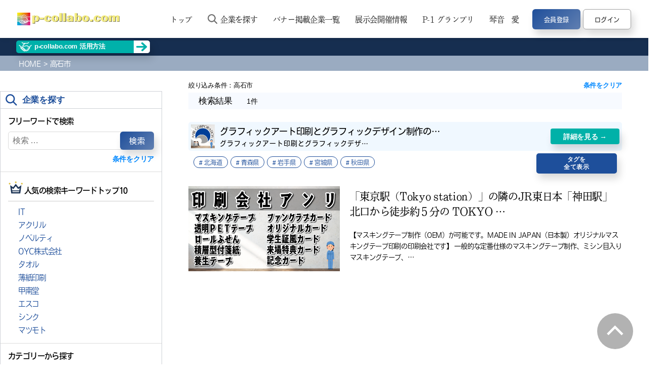

--- FILE ---
content_type: text/html; charset=UTF-8
request_url: https://www.p-collabo.com/tag/%E9%AB%98%E7%9F%B3%E5%B8%82/
body_size: 44415
content:
<!DOCTYPE html>

<html class="no-js" dir="ltr" lang="ja" prefix="og: https://ogp.me/ns#">
	<head>
		<meta charset="UTF-8">
		<meta name="viewport" content="width=device-width, initial-scale=1.0" >
		<link rel="profile" href="https://gmpg.org/xfn/11">
		<title>高石市 - p-collaboオフィシャルサイト</title>

		<!-- All in One SEO 4.7.6 - aioseo.com -->
	<meta name="robots" content="max-image-preview:large" />
	<link rel="canonical" href="https://www.p-collabo.com/tag/%e9%ab%98%e7%9f%b3%e5%b8%82/" />
	<meta name="generator" content="All in One SEO (AIOSEO) 4.7.6" />

		<!-- Google tag (gtag.js) -->
<script async src="https://www.googletagmanager.com/gtag/js?id=G-2L4ZRDVS1Q"></script>
<script>
    window.dataLayer = window.dataLayer || [];
    function gtag(){dataLayer.push(arguments);}
    gtag('js', new Date());
    gtag('config', 'G-2L4ZRDVS1Q');
</script>
		<script type="application/ld+json" class="aioseo-schema">
			{"@context":"https:\/\/schema.org","@graph":[{"@type":"BreadcrumbList","@id":"https:\/\/www.p-collabo.com\/tag\/%E9%AB%98%E7%9F%B3%E5%B8%82\/#breadcrumblist","itemListElement":[{"@type":"ListItem","@id":"https:\/\/www.p-collabo.com\/#listItem","position":1,"name":"\u5bb6","item":"https:\/\/www.p-collabo.com\/","nextItem":{"@type":"ListItem","@id":"https:\/\/www.p-collabo.com\/tag\/%e9%ab%98%e7%9f%b3%e5%b8%82\/#listItem","name":"\u9ad8\u77f3\u5e02"}},{"@type":"ListItem","@id":"https:\/\/www.p-collabo.com\/tag\/%e9%ab%98%e7%9f%b3%e5%b8%82\/#listItem","position":2,"name":"\u9ad8\u77f3\u5e02","previousItem":{"@type":"ListItem","@id":"https:\/\/www.p-collabo.com\/#listItem","name":"\u5bb6"}}]},{"@type":"CollectionPage","@id":"https:\/\/www.p-collabo.com\/tag\/%E9%AB%98%E7%9F%B3%E5%B8%82\/#collectionpage","url":"https:\/\/www.p-collabo.com\/tag\/%E9%AB%98%E7%9F%B3%E5%B8%82\/","name":"\u9ad8\u77f3\u5e02 - p-collabo\u30aa\u30d5\u30a3\u30b7\u30e3\u30eb\u30b5\u30a4\u30c8","inLanguage":"ja","isPartOf":{"@id":"https:\/\/www.p-collabo.com\/#website"},"breadcrumb":{"@id":"https:\/\/www.p-collabo.com\/tag\/%E9%AB%98%E7%9F%B3%E5%B8%82\/#breadcrumblist"}},{"@type":"Organization","@id":"https:\/\/www.p-collabo.com\/#organization","name":"p-collabo\u30aa\u30d5\u30a3\u30b7\u30e3\u30eb\u30b5\u30a4\u30c8","description":"Just another WordPress site","url":"https:\/\/www.p-collabo.com\/","logo":{"@type":"ImageObject","url":"https:\/\/www.p-collabo.com\/cms\/wp-content\/uploads\/2021\/11\/logo.png","@id":"https:\/\/www.p-collabo.com\/tag\/%E9%AB%98%E7%9F%B3%E5%B8%82\/#organizationLogo","width":895,"height":113},"image":{"@id":"https:\/\/www.p-collabo.com\/tag\/%E9%AB%98%E7%9F%B3%E5%B8%82\/#organizationLogo"}},{"@type":"WebSite","@id":"https:\/\/www.p-collabo.com\/#website","url":"https:\/\/www.p-collabo.com\/","name":"p-collabo\u30aa\u30d5\u30a3\u30b7\u30e3\u30eb\u30b5\u30a4\u30c8","description":"Just another WordPress site","inLanguage":"ja","publisher":{"@id":"https:\/\/www.p-collabo.com\/#organization"}}]}
		</script>
		<!-- All in One SEO -->

<link rel="alternate" type="application/rss+xml" title="p-collaboオフィシャルサイト &raquo; フィード" href="https://www.p-collabo.com/feed/" />
<link rel="alternate" type="application/rss+xml" title="p-collaboオフィシャルサイト &raquo; コメントフィード" href="https://www.p-collabo.com/comments/feed/" />
<link rel="alternate" type="application/rss+xml" title="p-collaboオフィシャルサイト &raquo; 高石市 タグのフィード" href="https://www.p-collabo.com/tag/%e9%ab%98%e7%9f%b3%e5%b8%82/feed/" />
<script>
window._wpemojiSettings = {"baseUrl":"https:\/\/s.w.org\/images\/core\/emoji\/14.0.0\/72x72\/","ext":".png","svgUrl":"https:\/\/s.w.org\/images\/core\/emoji\/14.0.0\/svg\/","svgExt":".svg","source":{"concatemoji":"https:\/\/www.p-collabo.com\/cms\/wp-includes\/js\/wp-emoji-release.min.js?ver=6.4.7"}};
/*! This file is auto-generated */
!function(i,n){var o,s,e;function c(e){try{var t={supportTests:e,timestamp:(new Date).valueOf()};sessionStorage.setItem(o,JSON.stringify(t))}catch(e){}}function p(e,t,n){e.clearRect(0,0,e.canvas.width,e.canvas.height),e.fillText(t,0,0);var t=new Uint32Array(e.getImageData(0,0,e.canvas.width,e.canvas.height).data),r=(e.clearRect(0,0,e.canvas.width,e.canvas.height),e.fillText(n,0,0),new Uint32Array(e.getImageData(0,0,e.canvas.width,e.canvas.height).data));return t.every(function(e,t){return e===r[t]})}function u(e,t,n){switch(t){case"flag":return n(e,"\ud83c\udff3\ufe0f\u200d\u26a7\ufe0f","\ud83c\udff3\ufe0f\u200b\u26a7\ufe0f")?!1:!n(e,"\ud83c\uddfa\ud83c\uddf3","\ud83c\uddfa\u200b\ud83c\uddf3")&&!n(e,"\ud83c\udff4\udb40\udc67\udb40\udc62\udb40\udc65\udb40\udc6e\udb40\udc67\udb40\udc7f","\ud83c\udff4\u200b\udb40\udc67\u200b\udb40\udc62\u200b\udb40\udc65\u200b\udb40\udc6e\u200b\udb40\udc67\u200b\udb40\udc7f");case"emoji":return!n(e,"\ud83e\udef1\ud83c\udffb\u200d\ud83e\udef2\ud83c\udfff","\ud83e\udef1\ud83c\udffb\u200b\ud83e\udef2\ud83c\udfff")}return!1}function f(e,t,n){var r="undefined"!=typeof WorkerGlobalScope&&self instanceof WorkerGlobalScope?new OffscreenCanvas(300,150):i.createElement("canvas"),a=r.getContext("2d",{willReadFrequently:!0}),o=(a.textBaseline="top",a.font="600 32px Arial",{});return e.forEach(function(e){o[e]=t(a,e,n)}),o}function t(e){var t=i.createElement("script");t.src=e,t.defer=!0,i.head.appendChild(t)}"undefined"!=typeof Promise&&(o="wpEmojiSettingsSupports",s=["flag","emoji"],n.supports={everything:!0,everythingExceptFlag:!0},e=new Promise(function(e){i.addEventListener("DOMContentLoaded",e,{once:!0})}),new Promise(function(t){var n=function(){try{var e=JSON.parse(sessionStorage.getItem(o));if("object"==typeof e&&"number"==typeof e.timestamp&&(new Date).valueOf()<e.timestamp+604800&&"object"==typeof e.supportTests)return e.supportTests}catch(e){}return null}();if(!n){if("undefined"!=typeof Worker&&"undefined"!=typeof OffscreenCanvas&&"undefined"!=typeof URL&&URL.createObjectURL&&"undefined"!=typeof Blob)try{var e="postMessage("+f.toString()+"("+[JSON.stringify(s),u.toString(),p.toString()].join(",")+"));",r=new Blob([e],{type:"text/javascript"}),a=new Worker(URL.createObjectURL(r),{name:"wpTestEmojiSupports"});return void(a.onmessage=function(e){c(n=e.data),a.terminate(),t(n)})}catch(e){}c(n=f(s,u,p))}t(n)}).then(function(e){for(var t in e)n.supports[t]=e[t],n.supports.everything=n.supports.everything&&n.supports[t],"flag"!==t&&(n.supports.everythingExceptFlag=n.supports.everythingExceptFlag&&n.supports[t]);n.supports.everythingExceptFlag=n.supports.everythingExceptFlag&&!n.supports.flag,n.DOMReady=!1,n.readyCallback=function(){n.DOMReady=!0}}).then(function(){return e}).then(function(){var e;n.supports.everything||(n.readyCallback(),(e=n.source||{}).concatemoji?t(e.concatemoji):e.wpemoji&&e.twemoji&&(t(e.twemoji),t(e.wpemoji)))}))}((window,document),window._wpemojiSettings);
</script>
<style id='wp-emoji-styles-inline-css'>

	img.wp-smiley, img.emoji {
		display: inline !important;
		border: none !important;
		box-shadow: none !important;
		height: 1em !important;
		width: 1em !important;
		margin: 0 0.07em !important;
		vertical-align: -0.1em !important;
		background: none !important;
		padding: 0 !important;
	}
</style>
<link rel='stylesheet' id='wp-block-library-css' href='https://www.p-collabo.com/cms/wp-includes/css/dist/block-library/style.min.css?ver=6.4.7' media='all' />
<style id='classic-theme-styles-inline-css'>
/*! This file is auto-generated */
.wp-block-button__link{color:#fff;background-color:#32373c;border-radius:9999px;box-shadow:none;text-decoration:none;padding:calc(.667em + 2px) calc(1.333em + 2px);font-size:1.125em}.wp-block-file__button{background:#32373c;color:#fff;text-decoration:none}
</style>
<style id='global-styles-inline-css'>
body{--wp--preset--color--black: #000000;--wp--preset--color--cyan-bluish-gray: #abb8c3;--wp--preset--color--white: #ffffff;--wp--preset--color--pale-pink: #f78da7;--wp--preset--color--vivid-red: #cf2e2e;--wp--preset--color--luminous-vivid-orange: #ff6900;--wp--preset--color--luminous-vivid-amber: #fcb900;--wp--preset--color--light-green-cyan: #7bdcb5;--wp--preset--color--vivid-green-cyan: #00d084;--wp--preset--color--pale-cyan-blue: #8ed1fc;--wp--preset--color--vivid-cyan-blue: #0693e3;--wp--preset--color--vivid-purple: #9b51e0;--wp--preset--color--accent: #e22658;--wp--preset--color--primary: #000000;--wp--preset--color--secondary: #6d6d6d;--wp--preset--color--subtle-background: #dbdbdb;--wp--preset--color--background: #ffffff;--wp--preset--gradient--vivid-cyan-blue-to-vivid-purple: linear-gradient(135deg,rgba(6,147,227,1) 0%,rgb(155,81,224) 100%);--wp--preset--gradient--light-green-cyan-to-vivid-green-cyan: linear-gradient(135deg,rgb(122,220,180) 0%,rgb(0,208,130) 100%);--wp--preset--gradient--luminous-vivid-amber-to-luminous-vivid-orange: linear-gradient(135deg,rgba(252,185,0,1) 0%,rgba(255,105,0,1) 100%);--wp--preset--gradient--luminous-vivid-orange-to-vivid-red: linear-gradient(135deg,rgba(255,105,0,1) 0%,rgb(207,46,46) 100%);--wp--preset--gradient--very-light-gray-to-cyan-bluish-gray: linear-gradient(135deg,rgb(238,238,238) 0%,rgb(169,184,195) 100%);--wp--preset--gradient--cool-to-warm-spectrum: linear-gradient(135deg,rgb(74,234,220) 0%,rgb(151,120,209) 20%,rgb(207,42,186) 40%,rgb(238,44,130) 60%,rgb(251,105,98) 80%,rgb(254,248,76) 100%);--wp--preset--gradient--blush-light-purple: linear-gradient(135deg,rgb(255,206,236) 0%,rgb(152,150,240) 100%);--wp--preset--gradient--blush-bordeaux: linear-gradient(135deg,rgb(254,205,165) 0%,rgb(254,45,45) 50%,rgb(107,0,62) 100%);--wp--preset--gradient--luminous-dusk: linear-gradient(135deg,rgb(255,203,112) 0%,rgb(199,81,192) 50%,rgb(65,88,208) 100%);--wp--preset--gradient--pale-ocean: linear-gradient(135deg,rgb(255,245,203) 0%,rgb(182,227,212) 50%,rgb(51,167,181) 100%);--wp--preset--gradient--electric-grass: linear-gradient(135deg,rgb(202,248,128) 0%,rgb(113,206,126) 100%);--wp--preset--gradient--midnight: linear-gradient(135deg,rgb(2,3,129) 0%,rgb(40,116,252) 100%);--wp--preset--font-size--small: 18px;--wp--preset--font-size--medium: 20px;--wp--preset--font-size--large: 26.25px;--wp--preset--font-size--x-large: 42px;--wp--preset--font-size--normal: 21px;--wp--preset--font-size--larger: 32px;--wp--preset--spacing--20: 0.44rem;--wp--preset--spacing--30: 0.67rem;--wp--preset--spacing--40: 1rem;--wp--preset--spacing--50: 1.5rem;--wp--preset--spacing--60: 2.25rem;--wp--preset--spacing--70: 3.38rem;--wp--preset--spacing--80: 5.06rem;--wp--preset--shadow--natural: 6px 6px 9px rgba(0, 0, 0, 0.2);--wp--preset--shadow--deep: 12px 12px 50px rgba(0, 0, 0, 0.4);--wp--preset--shadow--sharp: 6px 6px 0px rgba(0, 0, 0, 0.2);--wp--preset--shadow--outlined: 6px 6px 0px -3px rgba(255, 255, 255, 1), 6px 6px rgba(0, 0, 0, 1);--wp--preset--shadow--crisp: 6px 6px 0px rgba(0, 0, 0, 1);}:where(.is-layout-flex){gap: 0.5em;}:where(.is-layout-grid){gap: 0.5em;}body .is-layout-flow > .alignleft{float: left;margin-inline-start: 0;margin-inline-end: 2em;}body .is-layout-flow > .alignright{float: right;margin-inline-start: 2em;margin-inline-end: 0;}body .is-layout-flow > .aligncenter{margin-left: auto !important;margin-right: auto !important;}body .is-layout-constrained > .alignleft{float: left;margin-inline-start: 0;margin-inline-end: 2em;}body .is-layout-constrained > .alignright{float: right;margin-inline-start: 2em;margin-inline-end: 0;}body .is-layout-constrained > .aligncenter{margin-left: auto !important;margin-right: auto !important;}body .is-layout-constrained > :where(:not(.alignleft):not(.alignright):not(.alignfull)){max-width: var(--wp--style--global--content-size);margin-left: auto !important;margin-right: auto !important;}body .is-layout-constrained > .alignwide{max-width: var(--wp--style--global--wide-size);}body .is-layout-flex{display: flex;}body .is-layout-flex{flex-wrap: wrap;align-items: center;}body .is-layout-flex > *{margin: 0;}body .is-layout-grid{display: grid;}body .is-layout-grid > *{margin: 0;}:where(.wp-block-columns.is-layout-flex){gap: 2em;}:where(.wp-block-columns.is-layout-grid){gap: 2em;}:where(.wp-block-post-template.is-layout-flex){gap: 1.25em;}:where(.wp-block-post-template.is-layout-grid){gap: 1.25em;}.has-black-color{color: var(--wp--preset--color--black) !important;}.has-cyan-bluish-gray-color{color: var(--wp--preset--color--cyan-bluish-gray) !important;}.has-white-color{color: var(--wp--preset--color--white) !important;}.has-pale-pink-color{color: var(--wp--preset--color--pale-pink) !important;}.has-vivid-red-color{color: var(--wp--preset--color--vivid-red) !important;}.has-luminous-vivid-orange-color{color: var(--wp--preset--color--luminous-vivid-orange) !important;}.has-luminous-vivid-amber-color{color: var(--wp--preset--color--luminous-vivid-amber) !important;}.has-light-green-cyan-color{color: var(--wp--preset--color--light-green-cyan) !important;}.has-vivid-green-cyan-color{color: var(--wp--preset--color--vivid-green-cyan) !important;}.has-pale-cyan-blue-color{color: var(--wp--preset--color--pale-cyan-blue) !important;}.has-vivid-cyan-blue-color{color: var(--wp--preset--color--vivid-cyan-blue) !important;}.has-vivid-purple-color{color: var(--wp--preset--color--vivid-purple) !important;}.has-black-background-color{background-color: var(--wp--preset--color--black) !important;}.has-cyan-bluish-gray-background-color{background-color: var(--wp--preset--color--cyan-bluish-gray) !important;}.has-white-background-color{background-color: var(--wp--preset--color--white) !important;}.has-pale-pink-background-color{background-color: var(--wp--preset--color--pale-pink) !important;}.has-vivid-red-background-color{background-color: var(--wp--preset--color--vivid-red) !important;}.has-luminous-vivid-orange-background-color{background-color: var(--wp--preset--color--luminous-vivid-orange) !important;}.has-luminous-vivid-amber-background-color{background-color: var(--wp--preset--color--luminous-vivid-amber) !important;}.has-light-green-cyan-background-color{background-color: var(--wp--preset--color--light-green-cyan) !important;}.has-vivid-green-cyan-background-color{background-color: var(--wp--preset--color--vivid-green-cyan) !important;}.has-pale-cyan-blue-background-color{background-color: var(--wp--preset--color--pale-cyan-blue) !important;}.has-vivid-cyan-blue-background-color{background-color: var(--wp--preset--color--vivid-cyan-blue) !important;}.has-vivid-purple-background-color{background-color: var(--wp--preset--color--vivid-purple) !important;}.has-black-border-color{border-color: var(--wp--preset--color--black) !important;}.has-cyan-bluish-gray-border-color{border-color: var(--wp--preset--color--cyan-bluish-gray) !important;}.has-white-border-color{border-color: var(--wp--preset--color--white) !important;}.has-pale-pink-border-color{border-color: var(--wp--preset--color--pale-pink) !important;}.has-vivid-red-border-color{border-color: var(--wp--preset--color--vivid-red) !important;}.has-luminous-vivid-orange-border-color{border-color: var(--wp--preset--color--luminous-vivid-orange) !important;}.has-luminous-vivid-amber-border-color{border-color: var(--wp--preset--color--luminous-vivid-amber) !important;}.has-light-green-cyan-border-color{border-color: var(--wp--preset--color--light-green-cyan) !important;}.has-vivid-green-cyan-border-color{border-color: var(--wp--preset--color--vivid-green-cyan) !important;}.has-pale-cyan-blue-border-color{border-color: var(--wp--preset--color--pale-cyan-blue) !important;}.has-vivid-cyan-blue-border-color{border-color: var(--wp--preset--color--vivid-cyan-blue) !important;}.has-vivid-purple-border-color{border-color: var(--wp--preset--color--vivid-purple) !important;}.has-vivid-cyan-blue-to-vivid-purple-gradient-background{background: var(--wp--preset--gradient--vivid-cyan-blue-to-vivid-purple) !important;}.has-light-green-cyan-to-vivid-green-cyan-gradient-background{background: var(--wp--preset--gradient--light-green-cyan-to-vivid-green-cyan) !important;}.has-luminous-vivid-amber-to-luminous-vivid-orange-gradient-background{background: var(--wp--preset--gradient--luminous-vivid-amber-to-luminous-vivid-orange) !important;}.has-luminous-vivid-orange-to-vivid-red-gradient-background{background: var(--wp--preset--gradient--luminous-vivid-orange-to-vivid-red) !important;}.has-very-light-gray-to-cyan-bluish-gray-gradient-background{background: var(--wp--preset--gradient--very-light-gray-to-cyan-bluish-gray) !important;}.has-cool-to-warm-spectrum-gradient-background{background: var(--wp--preset--gradient--cool-to-warm-spectrum) !important;}.has-blush-light-purple-gradient-background{background: var(--wp--preset--gradient--blush-light-purple) !important;}.has-blush-bordeaux-gradient-background{background: var(--wp--preset--gradient--blush-bordeaux) !important;}.has-luminous-dusk-gradient-background{background: var(--wp--preset--gradient--luminous-dusk) !important;}.has-pale-ocean-gradient-background{background: var(--wp--preset--gradient--pale-ocean) !important;}.has-electric-grass-gradient-background{background: var(--wp--preset--gradient--electric-grass) !important;}.has-midnight-gradient-background{background: var(--wp--preset--gradient--midnight) !important;}.has-small-font-size{font-size: var(--wp--preset--font-size--small) !important;}.has-medium-font-size{font-size: var(--wp--preset--font-size--medium) !important;}.has-large-font-size{font-size: var(--wp--preset--font-size--large) !important;}.has-x-large-font-size{font-size: var(--wp--preset--font-size--x-large) !important;}
.wp-block-navigation a:where(:not(.wp-element-button)){color: inherit;}
:where(.wp-block-post-template.is-layout-flex){gap: 1.25em;}:where(.wp-block-post-template.is-layout-grid){gap: 1.25em;}
:where(.wp-block-columns.is-layout-flex){gap: 2em;}:where(.wp-block-columns.is-layout-grid){gap: 2em;}
.wp-block-pullquote{font-size: 1.5em;line-height: 1.6;}
</style>
<link rel='stylesheet' id='contact-form-7-css' href='https://www.p-collabo.com/cms/wp-content/plugins/contact-form-7/includes/css/styles.css?ver=5.5.2' media='all' />
<link rel='stylesheet' id='owl.carousel.style-css' href='https://www.p-collabo.com/cms/wp-content/plugins/wp-posts-carousel/owl.carousel/assets/owl.carousel.css?ver=6.4.7' media='all' />
<link rel='stylesheet' id='twentytwenty-style-css' href='https://www.p-collabo.com/cms/wp-content/themes/twentytwenty/style.css?ver=241212081854' media='all' />
<style id='twentytwenty-style-inline-css'>
.color-accent,.color-accent-hover:hover,.color-accent-hover:focus,:root .has-accent-color,.has-drop-cap:not(:focus):first-letter,.wp-block-button.is-style-outline,a { color: #e22658; }blockquote,.border-color-accent,.border-color-accent-hover:hover,.border-color-accent-hover:focus { border-color: #e22658; }button,.button,.faux-button,.wp-block-button__link,.wp-block-file .wp-block-file__button,input[type="button"],input[type="reset"],input[type="submit"],.bg-accent,.bg-accent-hover:hover,.bg-accent-hover:focus,:root .has-accent-background-color,.comment-reply-link { background-color: #e22658; }.fill-children-accent,.fill-children-accent * { fill: #e22658; }:root .has-background-color,button,.button,.faux-button,.wp-block-button__link,.wp-block-file__button,input[type="button"],input[type="reset"],input[type="submit"],.wp-block-button,.comment-reply-link,.has-background.has-primary-background-color:not(.has-text-color),.has-background.has-primary-background-color *:not(.has-text-color),.has-background.has-accent-background-color:not(.has-text-color),.has-background.has-accent-background-color *:not(.has-text-color) { color: #ffffff; }:root .has-background-background-color { background-color: #ffffff; }body,.entry-title a,:root .has-primary-color { color: #000000; }:root .has-primary-background-color { background-color: #000000; }cite,figcaption,.wp-caption-text,.post-meta,.entry-content .wp-block-archives li,.entry-content .wp-block-categories li,.entry-content .wp-block-latest-posts li,.wp-block-latest-comments__comment-date,.wp-block-latest-posts__post-date,.wp-block-embed figcaption,.wp-block-image figcaption,.wp-block-pullquote cite,.comment-metadata,.comment-respond .comment-notes,.comment-respond .logged-in-as,.pagination .dots,.entry-content hr:not(.has-background),hr.styled-separator,:root .has-secondary-color { color: #6d6d6d; }:root .has-secondary-background-color { background-color: #6d6d6d; }pre,fieldset,input,textarea,table,table *,hr { border-color: #dbdbdb; }caption,code,code,kbd,samp,.wp-block-table.is-style-stripes tbody tr:nth-child(odd),:root .has-subtle-background-background-color { background-color: #dbdbdb; }.wp-block-table.is-style-stripes { border-bottom-color: #dbdbdb; }.wp-block-latest-posts.is-grid li { border-top-color: #dbdbdb; }:root .has-subtle-background-color { color: #dbdbdb; }body:not(.overlay-header) .primary-menu > li > a,body:not(.overlay-header) .primary-menu > li > .icon,.modal-menu a,.footer-menu a, .footer-widgets a,#site-footer .wp-block-button.is-style-outline,.wp-block-pullquote:before,.singular:not(.overlay-header) .entry-header a,.archive-header a,.header-footer-group .color-accent,.header-footer-group .color-accent-hover:hover { color: #e22658; }.social-icons a,#site-footer button:not(.toggle),#site-footer .button,#site-footer .faux-button,#site-footer .wp-block-button__link,#site-footer .wp-block-file__button,#site-footer input[type="button"],#site-footer input[type="reset"],#site-footer input[type="submit"] { background-color: #e22658; }.social-icons a,body:not(.overlay-header) .primary-menu ul,.header-footer-group button,.header-footer-group .button,.header-footer-group .faux-button,.header-footer-group .wp-block-button:not(.is-style-outline) .wp-block-button__link,.header-footer-group .wp-block-file__button,.header-footer-group input[type="button"],.header-footer-group input[type="reset"],.header-footer-group input[type="submit"] { color: #ffffff; }#site-header,.footer-nav-widgets-wrapper,#site-footer,.menu-modal,.menu-modal-inner,.search-modal-inner,.archive-header,.singular .entry-header,.singular .featured-media:before,.wp-block-pullquote:before { background-color: #ffffff; }.header-footer-group,body:not(.overlay-header) #site-header .toggle,.menu-modal .toggle { color: #000000; }body:not(.overlay-header) .primary-menu ul { background-color: #000000; }body:not(.overlay-header) .primary-menu > li > ul:after { border-bottom-color: #000000; }body:not(.overlay-header) .primary-menu ul ul:after { border-left-color: #000000; }.site-description,body:not(.overlay-header) .toggle-inner .toggle-text,.widget .post-date,.widget .rss-date,.widget_archive li,.widget_categories li,.widget cite,.widget_pages li,.widget_meta li,.widget_nav_menu li,.powered-by-wordpress,.to-the-top,.singular .entry-header .post-meta,.singular:not(.overlay-header) .entry-header .post-meta a { color: #6d6d6d; }.header-footer-group pre,.header-footer-group fieldset,.header-footer-group input,.header-footer-group textarea,.header-footer-group table,.header-footer-group table *,.footer-nav-widgets-wrapper,#site-footer,.menu-modal nav *,.footer-widgets-outer-wrapper,.footer-top { border-color: #dbdbdb; }.header-footer-group table caption,body:not(.overlay-header) .header-inner .toggle-wrapper::before { background-color: #dbdbdb; }
body,input,textarea,button,.button,.faux-button,.wp-block-button__link,.wp-block-file__button,.has-drop-cap:not(:focus)::first-letter,.has-drop-cap:not(:focus)::first-letter,.entry-content .wp-block-archives,.entry-content .wp-block-categories,.entry-content .wp-block-cover-image,.entry-content .wp-block-latest-comments,.entry-content .wp-block-latest-posts,.entry-content .wp-block-pullquote,.entry-content .wp-block-quote.is-large,.entry-content .wp-block-quote.is-style-large,.entry-content .wp-block-archives *,.entry-content .wp-block-categories *,.entry-content .wp-block-latest-posts *,.entry-content .wp-block-latest-comments *,.entry-content p,.entry-content ol,.entry-content ul,.entry-content dl,.entry-content dt,.entry-content cite,.entry-content figcaption,.entry-content .wp-caption-text,.comment-content p,.comment-content ol,.comment-content ul,.comment-content dl,.comment-content dt,.comment-content cite,.comment-content figcaption,.comment-content .wp-caption-text,.widget_text p,.widget_text ol,.widget_text ul,.widget_text dl,.widget_text dt,.widget-content .rssSummary,.widget-content cite,.widget-content figcaption,.widget-content .wp-caption-text { font-family: sans-serif; }
</style>
<link rel='stylesheet' id='twentytwenty-print-style-css' href='https://www.p-collabo.com/cms/wp-content/themes/twentytwenty/print.css?ver=1.8' media='print' />
<link rel='stylesheet' id='wp-members-css' href='https://www.p-collabo.com/cms/wp-content/plugins/wp-members/assets/css/forms/generic-no-float.min.css?ver=3.4.9.7' media='all' />
<script src="https://www.p-collabo.com/cms/wp-includes/js/jquery/jquery.min.js?ver=3.7.1" id="jquery-core-js"></script>
<script src="https://www.p-collabo.com/cms/wp-includes/js/jquery/jquery-migrate.min.js?ver=3.4.1" id="jquery-migrate-js"></script>
<script src="https://www.p-collabo.com/cms/wp-content/plugins/wp-posts-carousel/owl.carousel/owl.carousel.js?ver=2.0.0" id="owl.carousel-js"></script>
<script src="https://www.p-collabo.com/cms/wp-content/plugins/wp-posts-carousel/owl.carousel/jquery.mousewheel.min.js?ver=3.1.12" id="jquery-mousewheel-js"></script>
<script src="https://www.p-collabo.com/cms/wp-content/themes/twentytwenty/assets/js/index.js?ver=220720114309" id="twentytwenty-js-js" async></script>
<link rel="https://api.w.org/" href="https://www.p-collabo.com/wp-json/" /><link rel="alternate" type="application/json" href="https://www.p-collabo.com/wp-json/wp/v2/tags/1277" /><link rel="EditURI" type="application/rsd+xml" title="RSD" href="https://www.p-collabo.com/cms/xmlrpc.php?rsd" />
<meta name="generator" content="WordPress 6.4.7" />
<script>var wp_posts_carousel_url="https://www.p-collabo.com/cms/wp-content/plugins/wp-posts-carousel/";</script>	<script>document.documentElement.className = document.documentElement.className.replace( 'no-js', 'js' );</script>
	<style id="custom-background-css">
body.custom-background { background-color: #ffffff; }
</style>
	<link rel="icon" href="https://www.p-collabo.com/cms/wp-content/uploads/2021/11/favicon-100x100.png" sizes="32x32" />
<link rel="icon" href="https://www.p-collabo.com/cms/wp-content/uploads/2021/11/favicon.png" sizes="192x192" />
<link rel="apple-touch-icon" href="https://www.p-collabo.com/cms/wp-content/uploads/2021/11/favicon.png" />
<meta name="msapplication-TileImage" content="https://www.p-collabo.com/cms/wp-content/uploads/2021/11/favicon.png" />
		<script>
			jQuery( window ).on( 'scroll', function() {
				if ( 200 < jQuery( this ).scrollTop() ) { // 200px以上スクロールしたら
					jQuery( '#head-worp' ).addClass( 'm_fixed' );
				} else {
					jQuery( '#head-worp' ).removeClass( 'm_fixed' );
				}
			});
		</script>

		<script src="https://ajax.googleapis.com/ajax/libs/jquery/3.1.1/jquery.min.js"></script>
		<script>
			jQuery(function(){
				var windowWidth = jQuery(window).width();
				var headerHight = jQuery('#head-worp').height(); 
				jQuery('a[href^="#"]').click(function() {
					var speed = 400;
					var href= jQuery(this).attr("href");
					var target = jQuery(href == "#" || href == "" ? 'html' : href);
					var position = target.offset().top - headerHight*2;
					jQuery('body,html').animate({scrollTop:position}, speed, 'swing');
					return false;
				});
			});
		</script>
		<script src="https://webfont.fontplus.jp/accessor/script/fontplus.js?~Q5HLv2Dg80%3D&box=Pob4456Kqgc%3D&aa=1&ab=2"></script>
		<script id="_bownow_ts">
			var _bownow_ts = document.createElement('script');
			_bownow_ts.charset = 'utf-8';
			_bownow_ts.src = 'https://contents.bownow.jp/js/UTC_d6bdcfbc4b5a4bd0d0bd/trace.js';
			document.getElementsByTagName('head')[0].appendChild(_bownow_ts);
		</script>

        <!-- テスト環境用 -->

		<!-- slick -->
		<link rel="stylesheet" type="text/css" href="https://www.p-collabo.com/cms/wp-content/themes/twentytwenty/slick/slick.css"/>
		<link rel="stylesheet" type="text/css" href="https://www.p-collabo.com/cms/wp-content/themes/twentytwenty/slick/slick-theme.css"/>
	</head>
	<body class="archive tag tag-1277 custom-background wp-custom-logo wp-embed-responsive has-no-pagination showing-comments hide-avatars footer-top-visible reduced-spacing">
		<a class="skip-link screen-reader-text" href="#site-content">コンテンツへスキップ</a>		<header id="head-worp">
			<div id="site-header" class="header-footer-group" role="banner">
				<div class="header-inner section-inner">
					<div class="header-titles-wrapper">
												<div class="header-titles">
							<div class="site-logo faux-heading"><a href="https://www.p-collabo.com/" class="custom-logo-link" rel="home"><img width="895" height="113" src="https://www.p-collabo.com/cms/wp-content/uploads/2021/11/logo.png" class="custom-logo" alt="p-collaboオフィシャルサイト" decoding="async" fetchpriority="high" srcset="https://www.p-collabo.com/cms/wp-content/uploads/2021/11/logo.png 895w, https://www.p-collabo.com/cms/wp-content/uploads/2021/11/logo-300x38.png 300w, https://www.p-collabo.com/cms/wp-content/uploads/2021/11/logo-768x97.png 768w" sizes="(max-width: 895px) 100vw, 895px" /></a><span class="screen-reader-text">p-collaboオフィシャルサイト</span></div><div class="site-description">Just another WordPress site</div><!-- .site-description -->
						</div><!-- .header-titles -->
						<button class="toggle nav-toggle mobile-nav-toggle" data-toggle-target=".menu-modal"  data-toggle-body-class="showing-menu-modal" aria-expanded="false" data-set-focus=".close-nav-toggle">
							<span class="toggle-inner">
								<img src="/cms/wp-content/uploads/2021/09/bars-solid.png" alt="">
								<span class="toggle-icon">							
								<!--	<svg class="svg-icon" aria-hidden="true" role="img" focusable="false" xmlns="http://www.w3.org/2000/svg" width="26" height="7" viewBox="0 0 26 7"><path fill-rule="evenodd" d="M332.5,45 C330.567003,45 329,43.4329966 329,41.5 C329,39.5670034 330.567003,38 332.5,38 C334.432997,38 336,39.5670034 336,41.5 C336,43.4329966 334.432997,45 332.5,45 Z M342,45 C340.067003,45 338.5,43.4329966 338.5,41.5 C338.5,39.5670034 340.067003,38 342,38 C343.932997,38 345.5,39.5670034 345.5,41.5 C345.5,43.4329966 343.932997,45 342,45 Z M351.5,45 C349.567003,45 348,43.4329966 348,41.5 C348,39.5670034 349.567003,38 351.5,38 C353.432997,38 355,39.5670034 355,41.5 C355,43.4329966 353.432997,45 351.5,45 Z" transform="translate(-329 -38)" /></svg>    -->
								</span>
								<span class="toggle-text">メニュー</span>
							</span>
						</button><!-- .nav-toggle -->
					</div><!-- .header-titles-wrapper -->
					<div class="header-nav-left">
						<div class="header-navigation-wrapper">
															<nav class="primary-menu-wrapper" aria-label="水平方向" role="navigation">
									<ul class="primary-menu reset-list-style">
										<li><a href="https://www.p-collabo.com/">トップ</a></li>
<li class="nav-3"><a href="/category/partners/">企業を探す</a></li>
<li><a href="/category/banner/">バナー掲載企業一覧</a></li>
<li><a href="https://www.p-collabo.com/exhibition/">展示会開催情報</a></li>
<li><a href="https://www.p-collabo.com/p-1/">P-1 グランプリ</a></li>
<li><a href="https://www.p-collabo.com/kotone/">琴音　愛</a></li>
									</ul>
								</nav><!-- .primary-menu-wrapper -->
													</div><!-- .header-navigation-wrapper -->
						<ul id="member-btn">
																						<li class="menu-bg-ao"><a href="/registration/"><img src="/cms/wp-content/uploads/2021/09/register-bg.png" alt="会員登録" class="smp1024">会員登録</a></li>
								<li class="menu-bg-shiro"><a href="/login/"><img src="/cms/wp-content/uploads/2021/09/login-bg.png" alt="ログイン" class="smp1024">ログイン</a></li>
								
						</ul>
					</div><!-- .header-nav-left -->
				</div><!-- .header-inner -->
							</div><!-- #site-header -->
			<div class="yokoso">
				<div class="second-header">
										<div class="about-link">
						<a href="https://www.p-collabo.com/about">
							<div class="about-link__name">
								<img src="https://www.p-collabo.com/cms/wp-content/themes/twentytwenty/images/about/about-link_icon.png"><span>p-collabo.com 活用方法</span>
							</div>
							<div class="about-link__next">
								<img src="https://www.p-collabo.com/cms/wp-content/themes/twentytwenty/images/about/about-link_next.png">
							</div>
						</a>
					</div>
				</div>
			</div>
			<div class="yokoso bread">
				<div class="bread-list">
					<div class="name-area"><ul><li><a href="https://www.p-collabo.com" >HOME</a></li><li>高石市</li></ul></div>
				</div>
			</div>
		</header>
		
<div class="menu-modal cover-modal header-footer-group" data-modal-target-string=".menu-modal">

	<div class="menu-modal-inner modal-inner">

		<div class="menu-wrapper section-inner">

			<div class="menu-top">

				<button class="toggle close-nav-toggle fill-children-current-color" data-toggle-target=".menu-modal" data-toggle-body-class="showing-menu-modal" aria-expanded="false" data-set-focus=".menu-modal">
					<span class="toggle-text">メニューを閉じる</span>
					<svg class="svg-icon" aria-hidden="true" role="img" focusable="false" xmlns="http://www.w3.org/2000/svg" width="16" height="16" viewBox="0 0 16 16"><polygon fill="" fill-rule="evenodd" points="6.852 7.649 .399 1.195 1.445 .149 7.899 6.602 14.352 .149 15.399 1.195 8.945 7.649 15.399 14.102 14.352 15.149 7.899 8.695 1.445 15.149 .399 14.102" /></svg>				</button><!-- .nav-toggle -->

				
					<nav class="mobile-menu" aria-label="モバイル" role="navigation">

						<ul class="modal-menu reset-list-style">

						<li><div class="ancestor-wrapper"><a href="https://www.p-collabo.com/">トップ</a></div><!-- .ancestor-wrapper --></li>
<li class="nav-3"><div class="ancestor-wrapper"><a href="/category/partners/">企業を探す</a></div><!-- .ancestor-wrapper --></li>
<li><div class="ancestor-wrapper"><a href="/category/banner/">バナー掲載企業一覧</a></div><!-- .ancestor-wrapper --></li>
<li><div class="ancestor-wrapper"><a href="https://www.p-collabo.com/exhibition/">展示会開催情報</a></div><!-- .ancestor-wrapper --></li>
<li><div class="ancestor-wrapper"><a href="https://www.p-collabo.com/p-1/">P-1 グランプリ</a></div><!-- .ancestor-wrapper --></li>
<li><div class="ancestor-wrapper"><a href="https://www.p-collabo.com/kotone/">琴音　愛</a></div><!-- .ancestor-wrapper --></li>

						</ul>

					</nav>

					
			</div><!-- .menu-top -->

			<div class="menu-bottom">

				
			</div><!-- .menu-bottom -->

		</div><!-- .menu-wrapper -->

	</div><!-- .menu-modal-inner -->

</div><!-- .menu-modal -->
<main id="site-content" class="cat-page" role="main">
    <div class="leftside-wrap">
      <div class="leftside-content">
        <div class="search-subtitle ">絞り込み条件：高石市<a href="https://www.p-collabo.com/?s=" class="search-clear" title="条件をクリア">条件をクリア</a></div>
        <div class="search-title ">検索結果<span>1件</span></div>
                  
<article class="post-2205 post type-post status-publish format-standard hentry category-technology05 category-purpose02 category-technology10 category-purpose10 category-business06 category-purpose05 category-partners category-purpose07 category-business01 category-business04 category-technology02 category-business05 category-technology06 category-pref13 category-technology03 category-technology01 category-purpose01 category-purpose06 category-purpose03 category-business03 category-business02 category-purpose04 tag-3629 tag-3577 tag-3620 tag-3568 tag-3630 tag-3578 tag-3621 tag-3569 tag-3622 tag-3570 tag-3631 tag-3579 tag-3623 tag-3571 tag-3624 tag-3572 tag-3632 tag-3580 tag-3625 tag-3573 tag-3626 tag-3574 tag-3633 tag-3581 tag-3627 tag-3575 tag-3628 tag-3576 tag-anritokyoshowroom tag-cardprinting tag-cmyk tag-dic tag-dtp tag-fusen tag-illustrator tag-jr tag-maskingtape tag-offsetprinter tag-originalequipmentmanufacturing tag-pantone tag-pdf tag-petcard tag-pet tag-printingcards tag-printingcompany tag-printshop tag-pvc tag-qr tag-quo tag-quopay tag-rollfuesn tag-rollstickynote tag-stationery tag-stationeryoem tag-ymck tag-4257 tag-4190 tag-3877 tag-3878 tag-3496 tag-3540 tag-799 tag-3680 tag-3678 tag-3679 tag-874 tag-754 tag-oem tag-3447 tag-3448 tag-3415 tag-894 tag-904 tag-3667 tag-3671 tag-3670 tag-3673 tag-3675 tag-3363 tag-922 tag-934 tag-946 tag-805 tag-797 tag-796 tag-956 tag-3707 tag-969 tag-981 tag-991 tag-730 tag-3516 tag-3520 tag-3512 tag-744 tag-3915 tag-3913 tag-4217 tag-3916 tag-777 tag-4016 tag-3855 tag-714 tag-715 tag-4007 tag-706 tag-3428 tag-685 tag-3393 tag-3429 tag-586 tag-710 tag-691 tag-3688 tag-803 tag-3490 tag-3450 tag-4188 tag-4026 tag-4013 tag-708 tag-591 tag-3997 tag-3347 tag-3991 tag-3996 tag-168 tag-3992 tag-3999 tag-4003 tag-4015 tag-4030 tag-4028 tag-4005 tag-4011 tag-4082 tag-4087 tag-4086 tag-4085 tag-4083 tag-4001 tag-3473 tag-4033 tag-4031 tag-4034 tag-4218 tag-3421 tag-713 tag-3658 tag-3385 tag-3697 tag-701 tag-3656 tag-3507 tag-3657 tag-594 tag-4006 tag-3696 tag-711 tag-712 tag-3734 tag-3772 tag-1063 tag-1078 tag-3615 tag-4219 tag-3925 tag-3927 tag-3926 tag-3928 tag-770 tag-3392 tag-756 tag-3451 tag-138 tag-3345 tag-183 tag-3650 tag-182 tag-244 tag-196 tag-3398 tag-4021 tag-3967 tag-160 tag-152 tag-3394 tag-3976 tag-3975 tag-3598 tag-3396 tag-707 tag-3749 tag-3751 tag-3489 tag-507 tag-3449 tag-3416 tag-4025 tag-721 tag-723 tag-3509 tag-722 tag-4012 tag-3663 tag-397 tag-727 tag-725 tag-726 tag-3504 tag-4017 tag-4256 tag-4189 tag-732 tag-731 tag-3517 tag-3521 tag-3513 tag-4032 tag-4035 tag-1186 tag-1198 tag-3437 tag-601 tag-3532 tag-3413 tag-1207 tag-746 tag-3361 tag-736 tag-3747 tag-738 tag-739 tag-737 tag-778 tag-3403 tag-3404 tag-3987 tag-266 tag-3434 tag-3402 tag-747 tag-3619 tag-3386 tag-3341 tag-702 tag-1300 tag-1328 tag-1330 tag-1329 tag-3419 tag-127 tag-3383 tag-3384 tag-792 tag-3758 tag-3760 tag-3759 tag-3368 tag-192 tag-4259 tag-793 tag-794 tag-535 tag-3380 tag-3427 tag-1416 tag-811 tag-3344 tag-812 tag-3342 tag-3365 tag-3343 tag-4065 tag-3377 tag-3376 tag-3425 tag-3438 tag-602 tag-3533 tag-3414 tag-225 tag-3880 tag-412 tag-3560 tag-4014 tag-3426 tag-3561 tag-1481 tag-603 tag-3586 tag-3587 tag-3585 tag-800 tag-3694 tag-3695 tag-1511 tag-3405 tag-3781 tag-3895 tag-3896 tag-3594 tag-3652 tag-3596 tag-3597 tag-3595 tag-3936 tag-3364 tag-3634 tag-3637 tag-3636 tag-3635 tag-3614 tag-587 tag-3648 tag-3424 tag-3389 tag-162 tag-3651 tag-146 tag-3666 tag-741 tag-3779 tag-3752 tag-3483 tag-4195 tag-141 tag-3995 tag-4193 tag-3683 tag-3777 tag-740 tag-3892 tag-3893 tag-3362 tag-3740 tag-3796 tag-3778 tag-3792 tag-3793 tag-3797 tag-3794 tag-3795 tag-1556 tag-1579 tag-3352 tag-3757 tag-3463 tag-3464 tag-3497 tag-3439 tag-3499 tag-3498 tag-3541 tag-1582 tag-1588 tag-3640 tag-3642 tag-3643 tag-3641 tag-3340 tag-3966 tag-752 tag-4258 tag-4191 tag-3959 tag-3958 tag-3502 tag-4205 tag-4206 tag-4207 tag-332 tag-786 tag-166 tag-3669 tag-3401 tag-3951 tag-3805 tag-3807 tag-3753 tag-3989 tag-3803 tag-3485 tag-546 tag-3994 tag-4194 tag-3799 tag-743 tag-3801 tag-3653 tag-145 tag-3668 tag-545 tag-3952 tag-3806 tag-3808 tag-3754 tag-3990 tag-3804 tag-3484 tag-140 tag-3998 tag-4254 tag-3800 tag-742 tag-3802 tag-936 tag-935 tag-1397 tag-1571 tag-1584 tag-4120 tag-1549 tag-1546 tag-1212 tag-1583 tag-1548 tag-1544 tag-1213 tag-1545 tag-1555 tag-1547 tag-837 tag-1552 tag-1085 tag-876 tag-1087 tag-964 tag-1236 tag-965 tag-1149 tag-1233 tag-1134 tag-3608 tag-1231 tag-1232 tag-1234 tag-4101 tag-3409 tag-4063 tag-4103 tag-1323 tag-3897 tag-3904 tag-1385 tag-1384 tag-4105 tag-1387 tag-1390 tag-1131 tag-1543 tag-1311 tag-1312 tag-1128 tag-1130 tag-1143 tag-1089 tag-1088 tag-1425 tag-1426 tag-1173 tag-1168 tag-1167 tag-1170 tag-948 tag-1066 tag-1122 tag-3898 tag-3905 tag-1121 tag-1123 tag-839 tag-1482 tag-3923 tag-3918 tag-3919 tag-951 tag-3879 tag-154 tag-3672 tag-3407 tag-763 tag-3755 tag-804 tag-3408 tag-3486 tag-161 tag-4002 tag-3783 tag-3406 tag-3780 tag-592 tag-3785 tag-1267 tag-1264 tag-4220 tag-4221 tag-3911 tag-563 tag-3444 tag-3445 tag-3460 tag-952 tag-932 tag-954 tag-914 tag-930 tag-929 tag-928 tag-939 tag-921 tag-920 tag-910 tag-1301 tag-942 tag-761 tag-3582 tag-3584 tag-3583 tag-863 tag-1202 tag-1197 tag-1184 tag-1199 tag-1206 tag-1188 tag-854 tag-1208 tag-193 tag-3684 tag-1141 tag-1140 tag-1474 tag-1472 tag-3644 tag-3940 tag-955 tag-4060 tag-3798 tag-3790 tag-3791 tag-4115 tag-1611 tag-1610 tag-1624 tag-1605 tag-1625 tag-1449 tag-1626 tag-1448 tag-1606 tag-1447 tag-1609 tag-841 tag-3887 tag-924 tag-927 tag-1442 tag-1093 tag-1522 tag-4117 tag-3639 tag-1530 tag-1048 tag-1071 tag-1090 tag-1050 tag-1044 tag-1064 tag-3471 tag-3465 tag-3469 tag-3546 tag-1069 tag-1067 tag-1108 tag-1109 tag-4095 tag-1110 tag-1111 tag-1524 tag-1113 tag-1525 tag-814 tag-1105 tag-1106 tag-1112 tag-1269 tag-3704 tag-3706 tag-3705 tag-398 tag-724 tag-1375 tag-1347 tag-3850 tag-1317 tag-1320 tag-1322 tag-825 tag-1457 tag-451 tag-153 tag-3563 tag-1559 tag-1560 tag-1563 tag-1409 tag-1562 tag-1407 tag-1408 tag-1564 tag-1566 tag-1565 tag-1410 tag-1558 tag-1411 tag-1561 tag-3443 tag-3454 tag-3459 tag-3544 tag-3538 tag-3536 tag-130 tag-3971 tag-3506 tag-3910 tag-4223 tag-3875 tag-3677 tag-3732 tag-3733 tag-3676 tag-3681 tag-3731 tag-775 tag-3418 tag-194 tag-3730 tag-3613 tag-3567 tag-774 tag-4216 tag-3735 tag-3367 tag-3557 tag-963 tag-889 tag-3655 tag-3452 tag-1374 tag-1161 tag-1162 tag-1075 tag-3522 tag-3523 tag-3524 tag-3528 tag-3529 tag-3530 tag-3378 tag-3559 tag-3379 tag-3558 tag-4102 tag-186 tag-1045 tag-1151 tag-1636 tag-1637 tag-787 tag-1396 tag-1393 tag-1402 tag-1399 tag-1392 tag-1585 tag-1119 tag-1247 tag-1144 tag-1235 tag-810 tag-780 tag-808 tag-809 tag-150 tag-3564 tag-1647 tag-1646 tag-843 tag-923 tag-407 tag-4097 tag-1092 tag-1265 tag-1107 tag-1079 tag-1230 tag-1219 tag-1638 tag-1220 tag-1639 tag-1164 tag-1135 tag-1136 tag-1353 tag-1354 tag-1349 tag-1334 tag-1189 tag-1191 tag-1195 tag-1458 tag-1310 tag-3933 tag-1239 tag-824 tag-1190 tag-795 tag-1217 tag-1216 tag-1192 tag-4100 tag-1226 tag-911 tag-1628 tag-1293 tag-1306 tag-1298 tag-1282 tag-4064 tag-1274 tag-997 tag-857 tag-1620 tag-1621 tag-1622 tag-998 tag-4114 tag-1002 tag-999 tag-1013 tag-1010 tag-1017 tag-1275 tag-1009 tag-1003 tag-1016 tag-4093 tag-1008 tag-1005 tag-1015 tag-1006 tag-996 tag-1014 tag-1012 tag-1011 tag-1000 tag-840 tag-1001 tag-1007 tag-1342 tag-1341 tag-896 tag-1297 tag-1004 tag-897 tag-1403 tag-842 tag-4111 tag-993 tag-1581 tag-1486 tag-864 tag-982 tag-3717 tag-3743 tag-3718 tag-3719 tag-605 tag-970 tag-983 tag-977 tag-968 tag-971 tag-978 tag-976 tag-974 tag-1599 tag-1601 tag-1600 tag-906 tag-905 tag-890 tag-1608 tag-870 tag-873 tag-3370 tag-3369 tag-3909 tag-1222 tag-1589 tag-1117 tag-1289 tag-3938 tag-1592 tag-1593 tag-1575 tag-1574 tag-817 tag-1577 tag-858 tag-1578 tag-1580 tag-1249 tag-1512 tag-1509 tag-1504 tag-1510 tag-1367 tag-829 tag-1362 tag-1516 tag-1376 tag-1518 tag-1365 tag-1364 tag-1193 tag-1431 tag-1333 tag-277 tag-953 tag-1028 tag-1022 tag-1037 tag-3853 tag-1171 tag-1181 tag-1180 tag-1175 tag-1026 tag-1032 tag-1179 tag-1027 tag-1036 tag-4123 tag-1035 tag-1182 tag-1025 tag-1029 tag-1163 tag-895 tag-1039 tag-1031 tag-1030 tag-1038 tag-3359 tag-3440 tag-3482 tag-3492 tag-1619 tag-848 tag-1617 tag-819 tag-3899 tag-3906 tag-1623 tag-832 tag-1214 tag-1618 tag-1215 tag-1616 tag-1118 tag-834 tag-1021 tag-846 tag-1019 tag-1020 tag-958 tag-960 tag-957 tag-816 tag-961 tag-962 tag-1104 tag-1229 tag-845 tag-1228 tag-1094 tag-1096 tag-1098 tag-1095 tag-4057 tag-4055 tag-4053 tag-4066 tag-4058 tag-4056 tag-4054 tag-4059 tag-937 tag-933 tag-1033 tag-1351 tag-1237 tag-3603 tag-3604 tag-3729 tag-3606 tag-1480 tag-1479 tag-1490 tag-1489 tag-1491 tag-3500 tag-3501 tag-3474 tag-3475 tag-1203 tag-1493 tag-847 tag-1238 tag-616 tag-1514 tag-1210 tag-1436 tag-1450 tag-3391 tag-3390 tag-1492 tag-1612 tag-1473 tag-1034 tag-1176 tag-1169 tag-1172 tag-4121 tag-1350 tag-849 tag-1225 tag-1227 tag-1218 tag-989 tag-988 tag-3708 tag-3710 tag-3709 tag-851 tag-836 tag-862 tag-1405 tag-893 tag-1356 tag-1352 tag-950 tag-1047 tag-3358 tag-765 tag-3417 tag-692 tag-608 tag-expo tag-768 tag-3739 tag-1261 tag-1339 tag-4107 tag-762 tag-3446 tag-4029 tag-3488 tag-3420 tag-3888 tag-764 tag-3566 tag-4081 tag-3410 tag-4027 tag-3411 tag-3487 tag-3857 tag-1246 tag-1244 tag-4088 tag-1414 tag-4118 tag-1245 tag-1413 tag-1412 tag-828 tag-1223 tag-1415 tag-4112 tag-1423 tag-1422 tag-1487 tag-3360 tag-1475 tag-1478 tag-1461 tag-1424 tag-1483 tag-1477 tag-883 tag-882 tag-867 tag-758 tag-3534 tag-1061 tag-1060 tag-1062 tag-871 tag-3771 tag-3774 tag-3775 tag-3773 tag-3664 tag-3400 tag-3786 tag-3787 tag-3782 tag-3662 tag-1272 tag-901 tag-880 tag-881 tag-878 tag-1103 tag-1114 tag-1596 tag-1595 tag-1527 tag-3856 tag-3944 tag-3941 tag-3942 tag-3943 tag-782 tag-1204 tag-4099 tag-1590 tag-1591 tag-772 tag-3357 tag-806 tag-1464 tag-1465 tag-157 tag-3931 tag-3902 tag-826 tag-3852 tag-3908 tag-3920 tag-1471 tag-1463 tag-1467 tag-1346 tag-1470 tag-1469 tag-1468 tag-1466 tag-1344 tag-1343 tag-1462 tag-1345 tag-1115 tag-1539 tag-1541 tag-1538 tag-1540 tag-1536 tag-1535 tag-1537 tag-4091 tag-1532 tag-1488 tag-1059 tag-1058 tag-1057 tag-1613 tag-1614 tag-1357 tag-822 tag-1142 tag-1643 tag-3611 tag-3647 tag-703 tag-704 tag-3565 tag-1430 tag-1127 tag-1147 tag-1200 tag-1201 tag-1024 tag-1634 tag-1635 tag-1633 tag-1444 tag-1054 tag-4116 tag-975 tag-3890 tag-1587 tag-1586 tag-1294 tag-1148 tag-1557 tag-1554 tag-3472 tag-3466 tag-3470 tag-3547 tag-1485 tag-992 tag-1155 tag-4092 tag-4096 tag-1154 tag-986 tag-912 tag-1023 tag-860 tag-1097 tag-3701 tag-3703 tag-3702 tag-3698 tag-3700 tag-3699 tag-3711 tag-3713 tag-3712 tag-1429 tag-1428 tag-926 tag-1266 tag-925 tag-1331 tag-1336 tag-1332 tag-1327 tag-1257 tag-1391 tag-879 tag-1455 tag-1454 tag-980 tag-979 tag-1043 tag-1041 tag-990 tag-903 tag-3854 tag-1495 tag-1496 tag-1125 tag-1124 tag-1224 tag-4098 tag-4108 tag-1174 tag-1165 tag-1630 tag-838 tag-1401 tag-1291 tag-1292 tag-1065 tag-931 tag-1263 tag-1262 tag-1604 tag-1139 tag-856 tag-1137 tag-1138 tag-888 tag-1335 tag-3609 tag-3607 tag-3371 tag-972 tag-1531 tag-788 tag-947 tag-1177 tag-1211 tag-1307 tag-1308 tag-1253 tag-1550 tag-1551 tag-4113 tag-913 tag-1305 tag-1290 tag-1309 tag-1304 tag-1632 tag-1631 tag-1152 tag-1158 tag-1040 tag-1150 tag-1018 tag-1534 tag-790 tag-3922 tag-1645 tag-1437 tag-1366 tag-1242 tag-1441 tag-1240 tag-1241 tag-1243 tag-1533 tag-1598 tag-4109 tag-1432 tag-1196 tag-861 tag-1271 tag-1594 tag-1542 tag-1603 tag-1318 tag-1326 tag-917 tag-916 tag-830 tag-919 tag-918 tag-1256 tag-1359 tag-1521 tag-959 tag-3714 tag-3742 tag-3715 tag-3716 tag-1100 tag-827 tag-1159 tag-1086 tag-4119 tag-3903 tag-3851 tag-3921 tag-1497 tag-831 tag-1502 tag-1498 tag-853 tag-1499 tag-820 tag-1501 tag-1515 tag-1500 tag-872 tag-818 tag-3442 tag-3453 tag-3458 tag-3545 tag-3537 tag-1446 tag-1319 tag-1649 tag-943 tag-945 tag-944 tag-4067 tag-4073 tag-4070 tag-4071 tag-4069 tag-4004 tag-4072 tag-4074 tag-4080 tag-4077 tag-4078 tag-4076 tag-4079 tag-1299 tag-1296 tag-1295 tag-1494 tag-1051 tag-1052 tag-1314 tag-1315 tag-1316 tag-1569 tag-3366 tag-1529 tag-1640 tag-1641 tag-940 tag-941 tag-938 tag-1116 tag-1602 tag-3646 tag-3737 tag-3645 tag-3610 tag-1627 tag-3589 tag-892 tag-898 tag-899 tag-728 tag-3514 tag-3518 tag-3510 tag-729 tag-3515 tag-3519 tag-3511 tag-1270 tag-3588 tag-4106 tag-1573 tag-1484 tag-1570 tag-1568 tag-1567 tag-3478 tag-3481 tag-3543 tag-3535 tag-3441 tag-759 tag-3461 tag-3542 tag-3539 tag-760 tag-3462 tag-3491 tag-1572 tag-823 tag-1440 tag-1443 tag-1453 tag-1456 tag-1452 tag-1404 tag-1276 tag-1433 tag-1438 tag-3503 tag-3963 tag-4018 tag-973 tag-1528 tag-1517 tag-575 tag-885 tag-886 tag-1451 tag-1361 tag-1597 tag-1313 tag-1321 tag-821 tag-949 tag-1268 tag-1129 tag-900 tag-4090 tag-1101 tag-1102 tag-1439 tag-1070 tag-4094 tag-1083 tag-1445 tag-1650 tag-1205 tag-1505 tag-1507 tag-1506 tag-1508 tag-3726 tag-3746 tag-3727 tag-3728 tag-1400 tag-1629 tag-1120 tag-1503 tag-1273 tag-574 tag-1255 tag-3894 tag-1419 tag-1259 tag-4110 tag-1420 tag-1417 tag-1185 tag-1418 tag-1183 tag-1421 tag-1187 tag-3876 tag-1553 tag-1099 tag-1046 tag-789 tag-149 tag-3562 tag-3388 tag-3776 tag-3387 tag-3423 tag-3375 tag-3373 tag-3374 tag-3372 tag-604 tag-801 tag-3476 tag-269 tag-3682 tag-3337 tag-3336 tag-802 tag-3339 tag-3338 tag-3556 tag-3422 tag-718 tag-720 tag-3660 tag-717 tag-719 tag-387 tag-3508 tag-247 tag-4010 tag-716 tag-3661 tag-606 tag-3723 tag-3745 tag-3724 tag-3725 tag-3889 tag-3720 tag-3744 tag-3721 tag-3722 tag-1325 tag-3736 tag-1258 tag-915 tag-1372 tag-1513 tag-1369 tag-4104 tag-1370 tag-1519 tag-1520 tag-1368 tag-1373 tag-1371 tag-1363 tag-1042 tag-3891 tag-3612 tag-3788 tag-3789 tag-3784 tag-869 tag-866 tag-877 tag-987 tag-1166 tag-884 tag-4089 tag-1648 tag-994 tag-1252 tag-1348 tag-1381 tag-1377 tag-1398 tag-1395 tag-1394 tag-1132 tag-1160 tag-1576 tag-1337 tag-791 tag-1194 tag-1435 tag-1607 tag-248 tag-600 tag-3531 tag-3412 tag-1434 tag-1074 tag-144 tag-4022 tag-3946 tag-1080 tag-1133 tag-1254 tag-1526 tag-3900 tag-3907 tag-3948 tag-3950 tag-1324 tag-1081 tag-1082 tag-1382 tag-1378 tag-1380 tag-1379 tag-1383 tag-855 tag-1389 tag-1388 tag-833 tag-1386 tag-1072 tag-807 tag-1260 tag-1459 tag-1523 tag-875 tag-891 tag-902 tag-887 tag-868 tag-1642 tag-3493 tag-3494 tag-3495 tag-984 tag-985 tag-3617 tag-3616 tag-4222 tag-1126 tag-4122 tag-995 tag-865 tag-815 tag-1221 tag-835 tag-1427 tag-1250 tag-1251 tag-1248 tag-3738 tag-1476 tag-908 tag-909 tag-907 tag-1460 tag-1615 tag-3348 tag-3674 tag-3756 tag-3602 tag-3601 tag-3349 tag-4000 tag-4255 tag-1303 tag-1302 tag-1156 tag-1073 tag-850 tag-1084 tag-1053 tag-1178 tag-1288 tag-1278 tag-1281 tag-1279 tag-1287 tag-1285 tag-1283 tag-1286 tag-1153 tag-852 tag-1277 tag-1280 tag-1284 tag-967 tag-966 tag-1209 tag-1358 tag-844 tag-1355 tag-1360 tag-1406 tag-1091 tag-1157 tag-1340 tag-1338 tag-1049 tag-859 tag-1077 tag-1056 tag-1055 tag-1076 tag-1068 tag-1145 tag-1146 tag-1644" id="post-2205">
<div class="textwidget custom-html-widget">
	<div class="partner-header">
		<div class="logoname"><div class="logo-img">
							
					<a href="https://www.p-collabo.com/partners/2205/" title="グラフィックアート印刷とグラフィックデザイン制作の TOKYO ANRI SHOP（印刷会社アンリ） tokyoanrishop.com">
						<img src="https://www.p-collabo.com/cms/wp-content/uploads/2025/11/691443fd38fdc_あああえ (1).png">
					</a>
			</div>
						<a href="https://www.p-collabo.com/partners/2205/" title="グラフィックアート印刷とグラフィックデザイン制作の TOKYO ANRI SHOP（印刷会社アンリ） tokyoanrishop.com">
				グラフィックアート印刷とグラフィックデザイン制作の…<br><small>グラフィックアート印刷とグラフィックデザ…</small>			</a>
		</div>
		<a href="https://www.p-collabo.com/partners/2205/" title="グラフィックアート印刷とグラフィックデザイン制作の TOKYO ANRI SHOP（印刷会社アンリ） tokyoanrishop.com" class="de-btn">詳細を見る →</a>
	</div>
		<div class="key">
		<div class="key-content">
			<ul class="tags-wrap">
									<li class="" >
						<a href="/tag/%e5%8c%97%e6%b5%b7%e9%81%93">
							北海道						</a>
					</li>
									<li class="" >
						<a href="/tag/%e9%9d%92%e6%a3%ae%e7%9c%8c">
							青森県						</a>
					</li>
									<li class="" >
						<a href="/tag/%e5%b2%a9%e6%89%8b%e7%9c%8c">
							岩手県						</a>
					</li>
									<li class="" >
						<a href="/tag/%e5%ae%ae%e5%9f%8e%e7%9c%8c">
							宮城県						</a>
					</li>
									<li class="" >
						<a href="/tag/%e7%a7%8b%e7%94%b0%e7%9c%8c">
							秋田県						</a>
					</li>
									<li class="tag-tab" style="display: none;">
						<a href="/tag/%e5%b1%b1%e5%bd%a2%e7%9c%8c">
							山形県						</a>
					</li>
									<li class="tag-tab" style="display: none;">
						<a href="/tag/%e7%a6%8f%e5%b3%b6%e7%9c%8c">
							福島県						</a>
					</li>
									<li class="tag-tab" style="display: none;">
						<a href="/tag/%e8%8c%a8%e5%9f%8e%e7%9c%8c">
							茨城県						</a>
					</li>
									<li class="tag-tab" style="display: none;">
						<a href="/tag/%e6%a0%83%e6%9c%a8%e7%9c%8c">
							栃木県						</a>
					</li>
									<li class="tag-tab" style="display: none;">
						<a href="/tag/%e7%be%a4%e9%a6%ac%e7%9c%8c">
							群馬県						</a>
					</li>
									<li class="tag-tab" style="display: none;">
						<a href="/tag/%e5%9f%bc%e7%8e%89%e7%9c%8c">
							埼玉県						</a>
					</li>
									<li class="tag-tab" style="display: none;">
						<a href="/tag/%e5%8d%83%e8%91%89%e7%9c%8c">
							千葉県						</a>
					</li>
									<li class="tag-tab" style="display: none;">
						<a href="/tag/%e6%9d%b1%e4%ba%ac%e9%83%bd">
							東京都						</a>
					</li>
									<li class="tag-tab" style="display: none;">
						<a href="/tag/%e7%a5%9e%e5%a5%88%e5%b7%9d%e7%9c%8c">
							神奈川県						</a>
					</li>
									<li class="tag-tab" style="display: none;">
						<a href="/tag/%e6%96%b0%e6%bd%9f%e7%9c%8c">
							新潟県						</a>
					</li>
									<li class="tag-tab" style="display: none;">
						<a href="/tag/%e5%af%8c%e5%b1%b1%e7%9c%8c">
							富山県						</a>
					</li>
									<li class="tag-tab" style="display: none;">
						<a href="/tag/%e7%9f%b3%e5%b7%9d%e7%9c%8c">
							石川県						</a>
					</li>
									<li class="tag-tab" style="display: none;">
						<a href="/tag/%e7%a6%8f%e4%ba%95%e7%9c%8c">
							福井県						</a>
					</li>
									<li class="tag-tab" style="display: none;">
						<a href="/tag/%e5%b1%b1%e6%a2%a8%e7%9c%8c">
							山梨県						</a>
					</li>
									<li class="tag-tab" style="display: none;">
						<a href="/tag/%e9%95%b7%e9%87%8e%e7%9c%8c">
							長野県						</a>
					</li>
									<li class="tag-tab" style="display: none;">
						<a href="/tag/%e5%b2%90%e9%98%9c%e7%9c%8c">
							岐阜県						</a>
					</li>
									<li class="tag-tab" style="display: none;">
						<a href="/tag/%e9%9d%99%e5%b2%a1%e7%9c%8c">
							静岡県						</a>
					</li>
									<li class="tag-tab" style="display: none;">
						<a href="/tag/%e6%84%9b%e7%9f%a5%e7%9c%8c">
							愛知県						</a>
					</li>
									<li class="tag-tab" style="display: none;">
						<a href="/tag/%e4%b8%89%e9%87%8d%e7%9c%8c">
							三重県						</a>
					</li>
									<li class="tag-tab" style="display: none;">
						<a href="/tag/%e6%bb%8b%e8%b3%80%e7%9c%8c">
							滋賀県						</a>
					</li>
									<li class="tag-tab" style="display: none;">
						<a href="/tag/%e4%ba%ac%e9%83%bd%e5%ba%9c">
							京都府						</a>
					</li>
									<li class="tag-tab" style="display: none;">
						<a href="/tag/%e5%a4%a7%e9%98%aa%e5%ba%9c">
							大阪府						</a>
					</li>
									<li class="tag-tab" style="display: none;">
						<a href="/tag/%e5%85%b5%e5%ba%ab%e7%9c%8c">
							兵庫県						</a>
					</li>
									<li class="tag-tab" style="display: none;">
						<a href="/tag/%e5%a5%88%e8%89%af%e7%9c%8c">
							奈良県						</a>
					</li>
									<li class="tag-tab" style="display: none;">
						<a href="/tag/%e5%92%8c%e6%ad%8c%e5%b1%b1%e7%9c%8c">
							和歌山県						</a>
					</li>
									<li class="tag-tab" style="display: none;">
						<a href="/tag/%e9%b3%a5%e5%8f%96%e7%9c%8c">
							鳥取県						</a>
					</li>
									<li class="tag-tab" style="display: none;">
						<a href="/tag/%e5%b3%b6%e6%a0%b9%e7%9c%8c">
							島根県						</a>
					</li>
									<li class="tag-tab" style="display: none;">
						<a href="/tag/%e5%b2%a1%e5%b1%b1%e7%9c%8c">
							岡山県						</a>
					</li>
									<li class="tag-tab" style="display: none;">
						<a href="/tag/%e5%ba%83%e5%b3%b6%e7%9c%8c">
							広島県						</a>
					</li>
									<li class="tag-tab" style="display: none;">
						<a href="/tag/%e5%b1%b1%e5%8f%a3%e7%9c%8c">
							山口県						</a>
					</li>
									<li class="tag-tab" style="display: none;">
						<a href="/tag/%e5%be%b3%e5%b3%b6%e7%9c%8c">
							徳島県						</a>
					</li>
									<li class="tag-tab" style="display: none;">
						<a href="/tag/%e9%a6%99%e5%b7%9d%e7%9c%8c">
							香川県						</a>
					</li>
									<li class="tag-tab" style="display: none;">
						<a href="/tag/%e6%84%9b%e5%aa%9b%e7%9c%8c">
							愛媛県						</a>
					</li>
									<li class="tag-tab" style="display: none;">
						<a href="/tag/%e9%ab%98%e7%9f%a5%e7%9c%8c">
							高知県						</a>
					</li>
									<li class="tag-tab" style="display: none;">
						<a href="/tag/%e7%a6%8f%e5%b2%a1%e7%9c%8c">
							福岡県						</a>
					</li>
									<li class="tag-tab" style="display: none;">
						<a href="/tag/%e4%bd%90%e8%b3%80%e7%9c%8c">
							佐賀県						</a>
					</li>
									<li class="tag-tab" style="display: none;">
						<a href="/tag/%e9%95%b7%e5%b4%8e%e7%9c%8c">
							長崎県						</a>
					</li>
									<li class="tag-tab" style="display: none;">
						<a href="/tag/%e7%86%8a%e6%9c%ac%e7%9c%8c">
							熊本県						</a>
					</li>
									<li class="tag-tab" style="display: none;">
						<a href="/tag/%e5%a4%a7%e5%88%86%e7%9c%8c">
							大分県						</a>
					</li>
									<li class="tag-tab" style="display: none;">
						<a href="/tag/%e5%ae%ae%e5%b4%8e%e7%9c%8c">
							宮崎県						</a>
					</li>
									<li class="tag-tab" style="display: none;">
						<a href="/tag/%e9%b9%bf%e5%85%90%e5%b3%b6%e7%9c%8c">
							鹿児島県						</a>
					</li>
									<li class="tag-tab" style="display: none;">
						<a href="/tag/%e6%b2%96%e7%b8%84%e7%9c%8c">
							沖縄県						</a>
					</li>
									<li class="tag-tab" style="display: none;">
						<a href="/tag/%e5%8d%b0%e5%88%b7%e6%a5%ad">
							印刷業						</a>
					</li>
									<li class="tag-tab" style="display: none;">
						<a href="/tag/%e5%8d%b0%e5%88%b7%e4%bc%9a%e7%a4%be%e3%82%a2%e3%83%b3%e3%83%aa">
							印刷会社アンリ						</a>
					</li>
									<li class="tag-tab" style="display: none;">
						<a href="/tag/%e5%8d%b0%e5%88%b7%e6%89%80">
							印刷所						</a>
					</li>
									<li class="tag-tab" style="display: none;">
						<a href="/tag/%e5%8d%b0%e5%88%b7%e7%89%a9%e3%83%87%e3%82%b6%e3%82%a4%e3%83%b3">
							印刷物デザイン						</a>
					</li>
									<li class="tag-tab" style="display: none;">
						<a href="/tag/%e5%8d%b0%e5%88%b7%e7%89%a9%e3%83%87%e3%82%b6%e3%82%a4%e3%83%b3%e5%88%b6%e4%bd%9c">
							印刷物デザイン制作						</a>
					</li>
									<li class="tag-tab" style="display: none;">
						<a href="/tag/%e5%8d%b0%e5%88%b7%e6%a5%ad%e8%80%85">
							印刷業者						</a>
					</li>
									<li class="tag-tab" style="display: none;">
						<a href="/tag/%e5%8d%b0%e5%88%b7%e5%b7%a5%e5%a0%b4">
							印刷工場						</a>
					</li>
									<li class="tag-tab" style="display: none;">
						<a href="/tag/%e5%ba%97%e8%88%97">
							店舗						</a>
					</li>
									<li class="tag-tab" style="display: none;">
						<a href="/tag/%e5%ae%9f%e5%ba%97%e8%88%97">
							実店舗						</a>
					</li>
									<li class="tag-tab" style="display: none;">
						<a href="/tag/%e3%83%aa%e3%82%a2%e3%83%ab%e5%ba%97%e8%88%97">
							リアル店舗						</a>
					</li>
									<li class="tag-tab" style="display: none;">
						<a href="/tag/%e3%83%aa%e3%82%a2%e3%83%ab%e5%ae%9f%e5%ba%97%e8%88%97">
							リアル実店舗						</a>
					</li>
									<li class="tag-tab" style="display: none;">
						<a href="/tag/%e4%b8%ad%e3%83%ad%e3%83%83%e3%83%88">
							中ロット						</a>
					</li>
									<li class="tag-tab" style="display: none;">
						<a href="/tag/%e5%a4%a7%e3%83%ad%e3%83%83%e3%83%88">
							大ロット						</a>
					</li>
									<li class="tag-tab" style="display: none;">
						<a href="/tag/%e6%9d%b1%e4%ba%ac">
							東京						</a>
					</li>
									<li class="tag-tab" style="display: none;">
						<a href="/tag/%e5%b0%8f%e5%b7%9d%e7%94%ba">
							小川町						</a>
					</li>
									<li class="tag-tab" style="display: none;">
						<a href="/tag/%e6%b7%a1%e8%b7%af%e7%94%ba">
							淡路町						</a>
					</li>
									<li class="tag-tab" style="display: none;">
						<a href="/tag/%e7%a5%9e%e7%94%b0%e9%a7%85">
							神田駅						</a>
					</li>
									<li class="tag-tab" style="display: none;">
						<a href="/tag/%e6%9d%b1%e4%ba%ac%e9%a7%85">
							東京駅						</a>
					</li>
									<li class="tag-tab" style="display: none;">
						<a href="/tag/%e4%b8%ad%e5%a4%ae%e7%b7%9a">
							中央線						</a>
					</li>
									<li class="tag-tab" style="display: none;">
						<a href="/tag/%e4%ba%ac%e6%b5%9c%e6%9d%b1%e5%8c%97%e7%b7%9a">
							京浜東北線						</a>
					</li>
									<li class="tag-tab" style="display: none;">
						<a href="/tag/%e5%b1%b1%e6%89%8b%e7%b7%9a">
							山手線						</a>
					</li>
									<li class="tag-tab" style="display: none;">
						<a href="/tag/%e9%8a%80%e5%ba%a7%e7%b7%9a">
							銀座線						</a>
					</li>
									<li class="tag-tab" style="display: none;">
						<a href="/tag/jr%e6%9d%b1%e6%97%a5%e6%9c%ac">
							JR東日本						</a>
					</li>
									<li class="tag-tab" style="display: none;">
						<a href="/tag/%e6%9d%b1%e4%ba%ac%e3%83%a1%e3%83%88%e3%83%ad">
							東京メトロ						</a>
					</li>
									<li class="tag-tab" style="display: none;">
						<a href="/tag/%e7%a5%9e%e7%94%b0">
							神田						</a>
					</li>
									<li class="tag-tab" style="display: none;">
						<a href="/tag/%e4%b8%ad%e5%a4%ae%e7%b7%9a%e7%a5%9e%e7%94%b0%e9%a7%85">
							中央線神田駅						</a>
					</li>
									<li class="tag-tab" style="display: none;">
						<a href="/tag/%e4%ba%ac%e6%b5%9c%e6%9d%b1%e5%8c%97%e7%b7%9a%e7%a5%9e%e7%94%b0%e9%a7%85">
							京浜東北線神田駅						</a>
					</li>
									<li class="tag-tab" style="display: none;">
						<a href="/tag/%e5%b1%b1%e6%89%8b%e7%b7%9a%e7%a5%9e%e7%94%b0%e9%a7%85">
							山手線神田駅						</a>
					</li>
									<li class="tag-tab" style="display: none;">
						<a href="/tag/%e9%8a%80%e5%ba%a7%e7%b7%9a%e7%a5%9e%e7%94%b0%e9%a7%85">
							銀座線神田駅						</a>
					</li>
									<li class="tag-tab" style="display: none;">
						<a href="/tag/%e6%9d%b1%e4%ba%ac%e9%a7%85%e3%81%ae%e9%9a%a3%e3%81%ae%e7%a5%9e%e7%94%b0%e9%a7%85">
							東京駅の隣の神田駅						</a>
					</li>
									<li class="tag-tab" style="display: none;">
						<a href="/tag/%e6%9d%b1%e4%ba%ac%e9%a7%85%e3%81%ae%e9%9a%a3%e3%81%ae%e7%a5%9e%e7%94%b0%e9%a7%85%e3%81%8b%e3%82%89%e5%be%92%e6%ad%a9%e7%b4%84%ef%bc%95%e5%88%86%e3%81%ae%e5%8d%b0%e5%88%b7%e4%bc%9a%e7%a4%be%e3%82%a2">
							東京駅の隣の神田駅から徒歩約５分の印刷会社アンリ						</a>
					</li>
									<li class="tag-tab" style="display: none;">
						<a href="/tag/%e7%a5%9e%e7%94%b0%e9%a7%85%e3%81%8b%e3%82%89%e5%be%92%e6%ad%a9%e7%b4%84%ef%bc%95%e5%88%86%e3%81%ae%e5%8d%b0%e5%88%b7%e4%bc%9a%e7%a4%be%e3%82%a2%e3%83%b3%e3%83%aa">
							神田駅から徒歩約５分の印刷会社アンリ						</a>
					</li>
									<li class="tag-tab" style="display: none;">
						<a href="/tag/%e6%9d%b1%e4%ba%ac%e3%82%b7%e3%83%a7%e3%83%bc%e3%83%ab%e3%83%bc%e3%83%a0">
							東京ショールーム						</a>
					</li>
									<li class="tag-tab" style="display: none;">
						<a href="/tag/anritokyoshowroom">
							ANRITokyoshowroom						</a>
					</li>
									<li class="tag-tab" style="display: none;">
						<a href="/tag/printshop">
							PrintShop						</a>
					</li>
									<li class="tag-tab" style="display: none;">
						<a href="/tag/printingcompany">
							Printingcompany						</a>
					</li>
									<li class="tag-tab" style="display: none;">
						<a href="/tag/%e3%83%aa%e3%83%83%e3%83%81%e3%83%96%e3%83%a9%e3%83%83%e3%82%af%e5%8d%b0%e5%88%b7">
							リッチブラック印刷						</a>
					</li>
									<li class="tag-tab" style="display: none;">
						<a href="/tag/%e3%83%aa%e3%83%83%e3%83%81%e3%83%96%e3%83%a9%e3%83%83%e3%82%af%e5%8d%b0%e5%88%b7%e4%bc%9a%e7%a4%be">
							リッチブラック印刷会社						</a>
					</li>
									<li class="tag-tab" style="display: none;">
						<a href="/tag/%e3%81%8a%e3%81%af%e3%83%aa%e3%83%83%e3%83%81%e3%83%96%e3%83%a9%e3%83%83%e3%82%af">
							おはリッチブラック						</a>
					</li>
									<li class="tag-tab" style="display: none;">
						<a href="/tag/%e3%81%8a%e7%96%b2%e3%83%aa%e3%83%83%e3%83%81%e3%83%96%e3%83%a9%e3%83%83%e3%82%af">
							お疲リッチブラック						</a>
					</li>
									<li class="tag-tab" style="display: none;">
						<a href="/tag/%e3%81%8c%e3%82%93%e3%81%b0%e3%83%aa%e3%83%83%e3%83%81%e3%83%96%e3%83%a9%e3%83%83%e3%82%af">
							がんばリッチブラック						</a>
					</li>
									<li class="tag-tab" style="display: none;">
						<a href="/tag/%e4%bc%81%e6%a5%ad%e5%85%ac%e5%bc%8f%e3%81%8c%e3%83%aa%e3%83%83%e3%83%81%e3%83%96%e3%83%a9%e3%83%83%e3%82%af%e3%82%92%e8%a8%80%e3%81%84%e5%90%88%e3%81%86">
							企業公式がリッチブラックを言い合う						</a>
					</li>
									<li class="tag-tab" style="display: none;">
						<a href="/tag/%e4%bc%81%e6%a5%ad%e5%85%ac%e5%bc%8f%e3%81%8c%e5%ae%9f%e5%ba%97%e8%88%97%e3%82%92%e7%b4%b9%e4%bb%8b">
							企業公式が実店舗を紹介						</a>
					</li>
									<li class="tag-tab" style="display: none;">
						<a href="/tag/%e5%8d%b0%e5%88%b7%e4%bc%9a%e7%a4%be%e6%9d%b1%e4%ba%ac">
							印刷会社東京						</a>
					</li>
									<li class="tag-tab" style="display: none;">
						<a href="/tag/%e5%8d%b0%e5%88%b7%e4%bc%9a%e7%a4%be%e6%a8%aa%e6%b5%9c">
							印刷会社横浜						</a>
					</li>
									<li class="tag-tab" style="display: none;">
						<a href="/tag/%e5%8d%b0%e5%88%b7%e4%bc%9a%e7%a4%be%e7%a5%9e%e5%a5%88%e5%b7%9d">
							印刷会社神奈川						</a>
					</li>
									<li class="tag-tab" style="display: none;">
						<a href="/tag/%e5%8d%b0%e5%88%b7%e4%bc%9a%e7%a4%be%e5%b7%9d%e5%b4%8e">
							印刷会社川崎						</a>
					</li>
									<li class="tag-tab" style="display: none;">
						<a href="/tag/%e5%8d%b0%e5%88%b7%e4%bc%9a%e7%a4%be%e9%96%a2%e6%9d%b1">
							印刷会社関東						</a>
					</li>
									<li class="tag-tab" style="display: none;">
						<a href="/tag/%e9%9b%bb%e8%a9%b1%e3%81%ab%e5%87%ba%e3%81%be%e3%81%99">
							電話に出ます						</a>
					</li>
									<li class="tag-tab" style="display: none;">
						<a href="/tag/%e9%9b%bb%e8%a9%b1%e3%81%ab%e3%81%a7%e3%81%be%e3%81%99">
							電話にでます						</a>
					</li>
									<li class="tag-tab" style="display: none;">
						<a href="/tag/%e9%9b%bb%e8%a9%b1%e3%81%ab%e5%87%ba%e3%82%8b%e5%8d%b0%e5%88%b7%e4%bc%9a%e7%a4%be">
							電話に出る印刷会社						</a>
					</li>
									<li class="tag-tab" style="display: none;">
						<a href="/tag/%e5%8d%b0%e5%88%b7">
							印刷						</a>
					</li>
									<li class="tag-tab" style="display: none;">
						<a href="/tag/cmyk">
							cmyk						</a>
					</li>
									<li class="tag-tab" style="display: none;">
						<a href="/tag/ymck">
							YMCK						</a>
					</li>
									<li class="tag-tab" style="display: none;">
						<a href="/tag/%e6%9c%ac%e6%a9%9f%e6%a0%a1%e6%ad%a3">
							本機校正						</a>
					</li>
									<li class="tag-tab" style="display: none;">
						<a href="/tag/%e8%89%b2%e6%a0%a1%e6%ad%a3">
							色校正						</a>
					</li>
									<li class="tag-tab" style="display: none;">
						<a href="/tag/%e7%b0%a1%e6%98%93%e6%a0%a1%e6%ad%a3">
							簡易校正						</a>
					</li>
									<li class="tag-tab" style="display: none;">
						<a href="/tag/%e6%a0%a1%e6%ad%a3">
							校正						</a>
					</li>
									<li class="tag-tab" style="display: none;">
						<a href="/tag/%e5%90%8d%e5%85%a5%e3%82%8c">
							名入れ						</a>
					</li>
									<li class="tag-tab" style="display: none;">
						<a href="/tag/%e3%82%aa%e3%83%95%e3%82%bb%e3%83%83%e3%83%88%e5%8d%b0%e5%88%b7">
							オフセット印刷						</a>
					</li>
									<li class="tag-tab" style="display: none;">
						<a href="/tag/%e3%82%b7%e3%83%ab%e3%82%af%e5%8d%b0%e5%88%b7">
							シルク印刷						</a>
					</li>
									<li class="tag-tab" style="display: none;">
						<a href="/tag/%e3%82%aa%e3%83%95%e3%82%bb%e3%83%83%e3%83%88%e5%8d%b0%e5%88%b7%e6%a9%9f">
							オフセット印刷機						</a>
					</li>
									<li class="tag-tab" style="display: none;">
						<a href="/tag/offsetprinter">
							OffsetPrinter						</a>
					</li>
									<li class="tag-tab" style="display: none;">
						<a href="/tag/%e8%87%aa%e6%85%a2%e3%81%ae%e5%8d%b0%e5%88%b7%e6%a9%9f">
							自慢の印刷機						</a>
					</li>
									<li class="tag-tab" style="display: none;">
						<a href="/tag/%e3%81%93%e3%81%a0%e3%82%8f%e3%82%8a%e3%81%ae%e5%8d%b0%e5%88%b7">
							こだわりの印刷						</a>
					</li>
									<li class="tag-tab" style="display: none;">
						<a href="/tag/%e5%8d%b0%e5%88%b7%e6%a9%9f">
							印刷機						</a>
					</li>
									<li class="tag-tab" style="display: none;">
						<a href="/tag/%e8%87%aa%e6%85%a2%e3%81%ae%e5%8d%b0%e5%88%b7%e6%a9%9f%e3%81%a7%e3%81%93%e3%81%a0%e3%82%8f%e3%82%8a%e3%81%ae%e5%8d%b0%e5%88%b7">
							自慢の印刷機でこだわりの印刷						</a>
					</li>
									<li class="tag-tab" style="display: none;">
						<a href="/tag/%e3%83%ad%e3%83%bc%e3%83%ab%e3%81%b5%e3%81%9b%e3%82%93%e5%8d%b0%e5%88%b7%e3%82%92%e3%81%97%e3%81%a6%e3%81%84%e3%82%8b%e5%8d%b0%e5%88%b7%e4%bc%9a%e7%a4%be">
							ロールふせん印刷をしている印刷会社						</a>
					</li>
									<li class="tag-tab" style="display: none;">
						<a href="/tag/%e3%83%9e%e3%82%b9%e3%82%ad%e3%83%b3%e3%82%b0%e3%83%86%e3%83%bc%e3%83%97%e5%8d%b0%e5%88%b7%e3%82%92%e3%81%97%e3%81%a6%e3%81%84%e3%82%8b%e5%8d%b0%e5%88%b7%e4%bc%9a%e7%a4%be">
							マスキングテープ印刷をしている印刷会社						</a>
					</li>
									<li class="tag-tab" style="display: none;">
						<a href="/tag/%e3%82%aa%e3%83%aa%e3%82%b8%e3%83%8a%e3%83%ab%e3%83%ad%e3%83%bc%e3%83%ab%e3%81%b5%e3%81%9b%e3%82%93%e5%8d%b0%e5%88%b7%e3%82%92%e3%81%97%e3%81%a6%e3%81%84%e3%82%8b%e5%8d%b0%e5%88%b7%e4%bc%9a%e7%a4%be">
							オリジナルロールふせん印刷をしている印刷会社						</a>
					</li>
									<li class="tag-tab" style="display: none;">
						<a href="/tag/%e3%82%aa%e3%83%aa%e3%82%b8%e3%83%8a%e3%83%ab%e3%83%9e%e3%82%b9%e3%82%ad%e3%83%b3%e3%82%b0%e3%83%86%e3%83%bc%e3%83%97%e5%8d%b0%e5%88%b7%e3%82%92%e3%81%97%e3%81%a6%e3%81%84%e3%82%8b%e5%8d%b0%e5%88%b7">
							オリジナルマスキングテープ印刷をしている印刷会社						</a>
					</li>
									<li class="tag-tab" style="display: none;">
						<a href="/tag/%e3%83%ad%e3%83%bc%e3%83%ab%e4%bb%98%e7%ae%8b%e5%8d%b0%e5%88%b7%e3%82%92%e3%81%97%e3%81%a6%e3%81%84%e3%82%8b%e5%8d%b0%e5%88%b7%e4%bc%9a%e7%a4%be">
							ロール付箋印刷をしている印刷会社						</a>
					</li>
									<li class="tag-tab" style="display: none;">
						<a href="/tag/%e3%82%aa%e3%83%aa%e3%82%b8%e3%83%8a%e3%83%ab%e3%83%ad%e3%83%bc%e3%83%ab%e4%bb%98%e7%ae%8b%e5%8d%b0%e5%88%b7%e3%82%92%e3%81%97%e3%81%a6%e3%81%84%e3%82%8b%e5%8d%b0%e5%88%b7%e4%bc%9a%e7%a4%be">
							オリジナルロール付箋印刷をしている印刷会社						</a>
					</li>
									<li class="tag-tab" style="display: none;">
						<a href="/tag/%e9%a4%8a%e7%94%9f%e3%83%86%e3%83%bc%e3%83%97%e5%8d%b0%e5%88%b7%e3%82%92%e3%81%97%e3%81%a6%e3%81%84%e3%82%8b%e5%8d%b0%e5%88%b7%e4%bc%9a%e7%a4%be">
							養生テープ印刷をしている印刷会社						</a>
					</li>
									<li class="tag-tab" style="display: none;">
						<a href="/tag/%e3%82%aa%e3%83%aa%e3%82%b8%e3%83%8a%e3%83%ab%e9%a4%8a%e7%94%9f%e3%83%86%e3%83%bc%e3%83%97%e5%8d%b0%e5%88%b7%e3%82%92%e3%81%97%e3%81%a6%e3%81%84%e3%82%8b%e5%8d%b0%e5%88%b7%e4%bc%9a%e7%a4%be">
							オリジナル養生テープ印刷をしている印刷会社						</a>
					</li>
									<li class="tag-tab" style="display: none;">
						<a href="/tag/%e4%bb%98%e7%ae%8b%e5%8d%b0%e5%88%b7%e3%82%92%e3%81%97%e3%81%a6%e3%81%84%e3%82%8b%e5%8d%b0%e5%88%b7%e4%bc%9a%e7%a4%be">
							付箋印刷をしている印刷会社						</a>
					</li>
									<li class="tag-tab" style="display: none;">
						<a href="/tag/%e3%82%aa%e3%83%aa%e3%82%b8%e3%83%8a%e3%83%ab%e4%bb%98%e7%ae%8b%e5%8d%b0%e5%88%b7%e3%82%92%e3%81%97%e3%81%a6%e3%81%84%e3%82%8b%e5%8d%b0%e5%88%b7%e4%bc%9a%e7%a4%be">
							オリジナル付箋印刷をしている印刷会社						</a>
					</li>
									<li class="tag-tab" style="display: none;">
						<a href="/tag/%e7%a9%8d%e5%b1%a4%e4%bb%98%e7%ae%8b%e5%8d%b0%e5%88%b7%e3%82%92%e3%81%97%e3%81%a6%e3%81%84%e3%82%8b%e5%8d%b0%e5%88%b7%e4%bc%9a%e7%a4%be">
							積層付箋印刷をしている印刷会社						</a>
					</li>
									<li class="tag-tab" style="display: none;">
						<a href="/tag/%e3%82%aa%e3%83%aa%e3%82%b8%e3%83%8a%e3%83%ab%e7%a9%8d%e5%b1%a4%e4%bb%98%e7%ae%8b%e5%8d%b0%e5%88%b7%e3%82%92%e3%81%97%e3%81%a6%e3%81%84%e3%82%8b%e5%8d%b0%e5%88%b7%e4%bc%9a%e7%a4%be">
							オリジナル積層付箋印刷をしている印刷会社						</a>
					</li>
									<li class="tag-tab" style="display: none;">
						<a href="/tag/%e3%82%ab%e3%83%bc%e3%83%89%e5%8d%b0%e5%88%b7%e3%82%92%e3%81%97%e3%81%a6%e3%81%84%e3%82%8b%e5%8d%b0%e5%88%b7%e4%bc%9a%e7%a4%be">
							カード印刷をしている印刷会社						</a>
					</li>
									<li class="tag-tab" style="display: none;">
						<a href="/tag/%e3%82%aa%e3%83%aa%e3%82%b8%e3%83%8a%e3%83%ab%e3%82%ab%e3%83%bc%e3%83%89%e5%8d%b0%e5%88%b7%e3%82%92%e3%81%97%e3%81%a6%e3%81%84%e3%82%8b%e5%8d%b0%e5%88%b7%e4%bc%9a%e7%a4%be">
							オリジナルカード印刷をしている印刷会社						</a>
					</li>
									<li class="tag-tab" style="display: none;">
						<a href="/tag/pet%e3%82%ab%e3%83%bc%e3%83%89%e5%8d%b0%e5%88%b7%e3%82%92%e3%81%97%e3%81%a6%e3%81%84%e3%82%8b%e5%8d%b0%e5%88%b7%e4%bc%9a%e7%a4%be">
							PETカード印刷をしている印刷会社						</a>
					</li>
									<li class="tag-tab" style="display: none;">
						<a href="/tag/%e3%82%aa%e3%83%aa%e3%82%b8%e3%83%8a%e3%83%abpet%e3%82%ab%e3%83%bc%e3%83%89%e5%8d%b0%e5%88%b7%e3%82%92%e3%81%97%e3%81%a6%e3%81%84%e3%82%8b%e5%8d%b0%e5%88%b7%e4%bc%9a%e7%a4%be">
							オリジナルPETカード印刷をしている印刷会社						</a>
					</li>
									<li class="tag-tab" style="display: none;">
						<a href="/tag/%e8%a8%ba%e5%af%9f%e5%88%b8%e5%8d%b0%e5%88%b7%e3%82%92%e3%81%97%e3%81%a6%e3%81%84%e3%82%8b%e5%8d%b0%e5%88%b7%e4%bc%9a%e7%a4%be">
							診察券印刷をしている印刷会社						</a>
					</li>
									<li class="tag-tab" style="display: none;">
						<a href="/tag/%e3%82%aa%e3%83%aa%e3%82%b8%e3%83%8a%e3%83%ab%e8%a8%ba%e5%af%9f%e5%88%b8%e5%8d%b0%e5%88%b7%e3%82%92%e3%81%97%e3%81%a6%e3%81%84%e3%82%8b%e5%8d%b0%e5%88%b7%e4%bc%9a%e7%a4%be">
							オリジナル診察券印刷をしている印刷会社						</a>
					</li>
									<li class="tag-tab" style="display: none;">
						<a href="/tag/%e3%82%af%e3%83%aa%e3%83%8b%e3%83%83%e3%82%af%e3%82%ab%e3%83%bc%e3%83%89%e5%8d%b0%e5%88%b7%e3%82%92%e3%81%97%e3%81%a6%e3%81%84%e3%82%8b%e5%8d%b0%e5%88%b7%e4%bc%9a%e7%a4%be">
							クリニックカード印刷をしている印刷会社						</a>
					</li>
									<li class="tag-tab" style="display: none;">
						<a href="/tag/%e3%82%aa%e3%83%aa%e3%82%b8%e3%83%8a%e3%83%ab%e3%82%af%e3%83%aa%e3%83%8b%e3%83%83%e3%82%af%e3%82%ab%e3%83%bc%e3%83%89%e5%8d%b0%e5%88%b7%e3%82%92%e3%81%97%e3%81%a6%e3%81%84%e3%82%8b%e5%8d%b0%e5%88%b7">
							オリジナルクリニックカード印刷をしている印刷会社						</a>
					</li>
									<li class="tag-tab" style="display: none;">
						<a href="/tag/%e3%83%90%e3%83%aa%e3%82%a2%e3%83%96%e3%83%ab%e5%8d%b0%e5%88%b7%e3%82%92%e3%81%97%e3%81%a6%e3%81%84%e3%82%8b%e5%8d%b0%e5%88%b7%e4%bc%9a%e7%a4%be">
							バリアブル印刷をしている印刷会社						</a>
					</li>
									<li class="tag-tab" style="display: none;">
						<a href="/tag/%e3%82%aa%e3%83%aa%e3%82%b8%e3%83%8a%e3%83%ab%e5%8d%b0%e5%88%b7%e3%82%92%e3%81%97%e3%81%a6%e3%81%84%e3%82%8b%e5%8d%b0%e5%88%b7%e4%bc%9a%e7%a4%be">
							オリジナル印刷をしている印刷会社						</a>
					</li>
									<li class="tag-tab" style="display: none;">
						<a href="/tag/%e3%82%aa%e3%83%95%e3%82%bb%e3%83%83%e3%83%88%e5%8d%b0%e5%88%b7%e3%82%92%e3%81%97%e3%81%a6%e3%81%84%e3%82%8b%e5%8d%b0%e5%88%b7%e4%bc%9a%e7%a4%be">
							オフセット印刷をしている印刷会社						</a>
					</li>
									<li class="tag-tab" style="display: none;">
						<a href="/tag/%e3%81%93%e3%81%a0%e3%82%8f%e3%82%8a%e3%81%ae%e5%8d%b0%e5%88%b7%e3%82%92%e3%81%97%e3%81%a6%e3%81%84%e3%82%8b%e5%8d%b0%e5%88%b7%e4%bc%9a%e7%a4%be">
							こだわりの印刷をしている印刷会社						</a>
					</li>
									<li class="tag-tab" style="display: none;">
						<a href="/tag/%e8%87%aa%e6%85%a2%e3%81%ae%e5%8d%b0%e5%88%b7%e6%a9%9f%e3%81%a7%e3%81%93%e3%81%a0%e3%82%8f%e3%82%8a%e3%81%ae%e5%8d%b0%e5%88%b7%e3%82%92%e3%81%97%e3%81%a6%e3%81%84%e3%82%8b%e5%8d%b0%e5%88%b7%e4%bc%9a">
							自慢の印刷機でこだわりの印刷をしている印刷会社						</a>
					</li>
									<li class="tag-tab" style="display: none;">
						<a href="/tag/quo%e3%82%ab%e3%83%bc%e3%83%89%e5%8d%b0%e5%88%b7%e3%82%92%e3%81%97%e3%81%a6%e3%81%84%e3%82%8b%e5%8d%b0%e5%88%b7%e4%bc%9a%e7%a4%be">
							QUOカード印刷をしている印刷会社						</a>
					</li>
									<li class="tag-tab" style="display: none;">
						<a href="/tag/%e9%87%91%e7%ae%94quo%e3%82%ab%e3%83%bc%e3%83%89%e5%8d%b0%e5%88%b7%e3%82%92%e3%81%97%e3%81%a6%e3%81%84%e3%82%8b%e5%8d%b0%e5%88%b7%e4%bc%9a%e7%a4%be">
							金箔QUOカード印刷をしている印刷会社						</a>
					</li>
									<li class="tag-tab" style="display: none;">
						<a href="/tag/%e3%82%af%e3%82%aa%e3%82%ab%e3%83%bc%e3%83%89%e5%8d%b0%e5%88%b7%e3%82%92%e3%81%97%e3%81%a6%e3%81%84%e3%82%8b%e5%8d%b0%e5%88%b7%e4%bc%9a%e7%a4%be">
							クオカード印刷をしている印刷会社						</a>
					</li>
									<li class="tag-tab" style="display: none;">
						<a href="/tag/%e9%87%91%e7%ae%94%e3%82%af%e3%82%aa%e3%82%ab%e3%83%bc%e3%83%89%e5%8d%b0%e5%88%b7%e3%82%92%e3%81%97%e3%81%a6%e3%81%84%e3%82%8b%e5%8d%b0%e5%88%b7%e4%bc%9a%e7%a4%be">
							金箔クオカード印刷をしている印刷会社						</a>
					</li>
									<li class="tag-tab" style="display: none;">
						<a href="/tag/%e3%82%aa%e3%83%aa%e3%82%b8%e3%83%8a%e3%83%abquo%e3%82%ab%e3%83%bc%e3%83%89%e5%8d%b0%e5%88%b7%e3%82%92%e3%81%97%e3%81%a6%e3%81%84%e3%82%8b%e5%8d%b0%e5%88%b7%e4%bc%9a%e7%a4%be">
							オリジナルQUOカード印刷をしている印刷会社						</a>
					</li>
									<li class="tag-tab" style="display: none;">
						<a href="/tag/%e3%82%aa%e3%83%aa%e3%82%b8%e3%83%8a%e3%83%ab%e9%87%91%e7%ae%94quo%e3%82%ab%e3%83%bc%e3%83%89%e5%8d%b0%e5%88%b7%e3%82%92%e3%81%97%e3%81%a6%e3%81%84%e3%82%8b%e5%8d%b0%e5%88%b7%e4%bc%9a%e7%a4%be">
							オリジナル金箔QUOカード印刷をしている印刷会社						</a>
					</li>
									<li class="tag-tab" style="display: none;">
						<a href="/tag/%e3%82%b0%e3%83%83%e3%82%ba%e5%8d%b0%e5%88%b7%e3%82%92%e3%81%97%e3%81%a6%e3%81%84%e3%82%8b%e5%8d%b0%e5%88%b7%e4%bc%9a%e7%a4%be">
							グッズ印刷をしている印刷会社						</a>
					</li>
									<li class="tag-tab" style="display: none;">
						<a href="/tag/%e3%82%aa%e3%83%aa%e3%82%b8%e3%83%8a%e3%83%ab%e3%82%b0%e3%83%83%e3%82%ba%e5%8d%b0%e5%88%b7%e3%82%92%e3%81%97%e3%81%a6%e3%81%84%e3%82%8b%e5%8d%b0%e5%88%b7%e4%bc%9a%e7%a4%be">
							オリジナルグッズ印刷をしている印刷会社						</a>
					</li>
									<li class="tag-tab" style="display: none;">
						<a href="/tag/%e6%96%87%e6%88%bf%e5%85%b7%e5%8d%b0%e5%88%b7%e3%82%92%e3%81%97%e3%81%a6%e3%81%84%e3%82%8b%e5%8d%b0%e5%88%b7%e4%bc%9a%e7%a4%be">
							文房具印刷をしている印刷会社						</a>
					</li>
									<li class="tag-tab" style="display: none;">
						<a href="/tag/%e3%82%aa%e3%83%aa%e3%82%b8%e3%83%8a%e3%83%ab%e6%96%87%e6%88%bf%e5%85%b7%e5%8d%b0%e5%88%b7%e3%82%92%e3%81%97%e3%81%a6%e3%81%84%e3%82%8b%e5%8d%b0%e5%88%b7%e4%bc%9a%e7%a4%be">
							オリジナル文房具印刷をしている印刷会社						</a>
					</li>
									<li class="tag-tab" style="display: none;">
						<a href="/tag/%e6%96%87%e5%85%b7%e5%8d%b0%e5%88%b7%e3%82%92%e3%81%97%e3%81%a6%e3%81%84%e3%82%8b%e5%8d%b0%e5%88%b7%e4%bc%9a%e7%a4%be">
							文具印刷をしている印刷会社						</a>
					</li>
									<li class="tag-tab" style="display: none;">
						<a href="/tag/%e3%82%aa%e3%83%aa%e3%82%b8%e3%83%8a%e3%83%ab%e6%96%87%e5%85%b7%e5%8d%b0%e5%88%b7%e3%82%92%e3%81%97%e3%81%a6%e3%81%84%e3%82%8b%e5%8d%b0%e5%88%b7%e4%bc%9a%e7%a4%be">
							オリジナル文具印刷をしている印刷会社						</a>
					</li>
									<li class="tag-tab" style="display: none;">
						<a href="/tag/%e5%8d%b0%e5%88%b7%e6%96%b9%e6%b3%95">
							印刷方法						</a>
					</li>
									<li class="tag-tab" style="display: none;">
						<a href="/tag/%e5%8d%b0%e5%88%b7%e8%b2%bb%e7%94%a8">
							印刷費用						</a>
					</li>
									<li class="tag-tab" style="display: none;">
						<a href="/tag/%e4%bd%9c%e6%88%90%e8%b2%bb%e7%94%a8">
							作成費用						</a>
					</li>
									<li class="tag-tab" style="display: none;">
						<a href="/tag/%e5%8d%b0%e5%88%b7%e6%8a%80%e8%a1%93">
							印刷技術						</a>
					</li>
									<li class="tag-tab" style="display: none;">
						<a href="/tag/%e5%8d%b0%e5%88%b7%e4%be%a1%e6%a0%bc">
							印刷価格						</a>
					</li>
									<li class="tag-tab" style="display: none;">
						<a href="/tag/%e5%8d%b0%e5%88%b7%e7%94%a8%e8%aa%9e">
							印刷用語						</a>
					</li>
									<li class="tag-tab" style="display: none;">
						<a href="/tag/%e8%ab%8b%e6%b1%82%e6%9b%b8">
							請求書						</a>
					</li>
									<li class="tag-tab" style="display: none;">
						<a href="/tag/%e7%b4%8d%e5%93%81%e6%9b%b8">
							納品書						</a>
					</li>
									<li class="tag-tab" style="display: none;">
						<a href="/tag/%e9%a0%98%e5%8f%8e%e6%9b%b8">
							領収書						</a>
					</li>
									<li class="tag-tab" style="display: none;">
						<a href="/tag/%e8%a6%8b%e7%a9%8d%e6%9b%b8">
							見積書						</a>
					</li>
									<li class="tag-tab" style="display: none;">
						<a href="/tag/%e3%82%b7%e3%82%a2%e3%83%b3">
							シアン						</a>
					</li>
									<li class="tag-tab" style="display: none;">
						<a href="/tag/%e3%83%9e%e3%82%bc%e3%83%b3%e3%82%bf">
							マゼンタ						</a>
					</li>
									<li class="tag-tab" style="display: none;">
						<a href="/tag/%e3%82%a4%e3%82%a8%e3%83%ad%e3%83%bc">
							イエロー						</a>
					</li>
									<li class="tag-tab" style="display: none;">
						<a href="/tag/%e3%83%96%e3%83%a9%e3%83%83%e3%82%af">
							ブラック						</a>
					</li>
									<li class="tag-tab" style="display: none;">
						<a href="/tag/%e3%83%aa%e3%83%83%e3%83%81%e3%83%96%e3%83%a9%e3%83%83%e3%82%af">
							リッチブラック						</a>
					</li>
									<li class="tag-tab" style="display: none;">
						<a href="/tag/%e3%83%aa%e3%83%83%e3%83%81%e3%83%96%e3%83%a9%e3%83%83%e3%82%af%e3%81%a8%e3%81%af">
							リッチブラックとは						</a>
					</li>
									<li class="tag-tab" style="display: none;">
						<a href="/tag/%e6%8e%a8%e3%81%97%e8%89%b2">
							推し色						</a>
					</li>
									<li class="tag-tab" style="display: none;">
						<a href="/tag/%e6%8e%a8%e3%81%97%e3%82%ab%e3%83%a9%e3%83%bc">
							推しカラー						</a>
					</li>
									<li class="tag-tab" style="display: none;">
						<a href="/tag/%e3%83%9e%e3%82%bc%e3%83%b3%e3%82%bf%e6%8e%a8%e3%81%97">
							マゼンタ推し						</a>
					</li>
									<li class="tag-tab" style="display: none;">
						<a href="/tag/%e3%83%95%e3%83%ab%e3%82%ab%e3%83%a9%e3%83%bc">
							フルカラー						</a>
					</li>
									<li class="tag-tab" style="display: none;">
						<a href="/tag/%e3%82%ab%e3%83%a9%e3%83%bc%e5%8d%b0%e5%88%b7">
							カラー印刷						</a>
					</li>
									<li class="tag-tab" style="display: none;">
						<a href="/tag/%e3%83%95%e3%83%ab%e3%82%ab%e3%83%a9%e3%83%bc%e5%8d%b0%e5%88%b7">
							フルカラー印刷						</a>
					</li>
									<li class="tag-tab" style="display: none;">
						<a href="/tag/%e3%83%97%e3%83%ad%e3%82%bb%e3%82%b9%e3%82%ab%e3%83%a9%e3%83%bc">
							プロセスカラー						</a>
					</li>
									<li class="tag-tab" style="display: none;">
						<a href="/tag/%e5%86%99%e7%9c%9f%e5%8d%b0%e5%88%b7">
							写真印刷						</a>
					</li>
									<li class="tag-tab" style="display: none;">
						<a href="/tag/%e8%a7%a3%e5%83%8f%e5%ba%a6">
							解像度						</a>
					</li>
									<li class="tag-tab" style="display: none;">
						<a href="/tag/%e7%94%bb%e5%83%8f%e8%a7%a3%e5%83%8f%e5%ba%a6">
							画像解像度						</a>
					</li>
									<li class="tag-tab" style="display: none;">
						<a href="/tag/%e7%94%bb%e5%83%8f%e8%a7%a3%e5%83%8f%e5%ba%a6%e3%81%8a%e8%aa%bf%e3%81%b9%e3%81%84%e3%81%9f%e3%81%97%e3%81%be%e3%81%99">
							画像解像度お調べいたします						</a>
					</li>
									<li class="tag-tab" style="display: none;">
						<a href="/tag/%e3%83%88%e3%83%aa%e3%83%a0%e3%83%9e%e3%83%bc%e3%82%af">
							トリムマーク						</a>
					</li>
									<li class="tag-tab" style="display: none;">
						<a href="/tag/%e5%a1%97%e3%82%8a%e8%b6%b3%e3%81%97">
							塗り足し						</a>
					</li>
									<li class="tag-tab" style="display: none;">
						<a href="/tag/%e3%82%a2%e3%82%a6%e3%83%88%e3%83%a9%e3%82%a4%e3%83%b3%e5%8c%96">
							アウトライン化						</a>
					</li>
									<li class="tag-tab" style="display: none;">
						<a href="/tag/%e3%82%a2%e3%82%a6%e3%83%88%e3%83%a9%e3%82%a4%e3%83%b3%e5%8c%96%e3%81%a7%e3%81%8d%e3%81%aa%e3%81%84">
							アウトライン化できない						</a>
					</li>
									<li class="tag-tab" style="display: none;">
						<a href="/tag/%e3%82%a2%e3%82%a6%e3%83%88%e3%83%a9%e3%82%a4%e3%83%b3%e5%8c%96%e3%82%84%e3%82%8a%e6%96%b9">
							アウトライン化やり方						</a>
					</li>
									<li class="tag-tab" style="display: none;">
						<a href="/tag/%e3%82%a2%e3%82%a6%e3%83%88%e3%83%a9%e3%82%a4%e3%83%b3%e5%8c%96%e3%82%a4%e3%83%a9%e3%83%ac">
							アウトライン化イラレ						</a>
					</li>
									<li class="tag-tab" style="display: none;">
						<a href="/tag/%e3%83%95%e3%82%a9%e3%83%b3%e3%83%88%e3%81%ae%e3%82%a2%e3%82%a6%e3%83%88%e3%83%a9%e3%82%a4%e3%83%b3%e5%8c%96">
							フォントのアウトライン化						</a>
					</li>
									<li class="tag-tab" style="display: none;">
						<a href="/tag/%e3%83%95%e3%82%a9%e3%83%b3%e3%83%88%e3%82%92%e3%82%a2%e3%82%a6%e3%83%88%e3%83%a9%e3%82%a4%e3%83%b3%e5%8c%96">
							フォントをアウトライン化						</a>
					</li>
									<li class="tag-tab" style="display: none;">
						<a href="/tag/%e6%9c%ac%e6%97%a5%e3%81%ae%e3%82%a2%e3%82%a6%e3%83%88%e3%83%a9%e3%82%a4%e3%83%b3%e5%8c%96">
							本日のアウトライン化						</a>
					</li>
									<li class="tag-tab" style="display: none;">
						<a href="/tag/%e3%83%86%e3%83%b3%e3%83%97%e3%83%ac%e3%83%bc%e3%83%88">
							テンプレート						</a>
					</li>
									<li class="tag-tab" style="display: none;">
						<a href="/tag/%e3%83%87%e3%82%b6%e3%82%a4%e3%83%b3%e3%83%86%e3%83%b3%e3%83%97%e3%83%ac%e3%83%bc%e3%83%88">
							デザインテンプレート						</a>
					</li>
									<li class="tag-tab" style="display: none;">
						<a href="/tag/%e3%83%88%e3%83%b3%e3%83%9c">
							トンボ						</a>
					</li>
									<li class="tag-tab" style="display: none;">
						<a href="/tag/%e3%82%a4%e3%83%a9%e3%83%ac">
							イラレ						</a>
					</li>
									<li class="tag-tab" style="display: none;">
						<a href="/tag/%e3%82%a4%e3%83%a9%e3%82%b9%e3%83%88%e3%83%ac%e3%83%bc%e3%82%bf%e3%83%bc">
							イラストレーター						</a>
					</li>
									<li class="tag-tab" style="display: none;">
						<a href="/tag/illustrator">
							Illustrator						</a>
					</li>
									<li class="tag-tab" style="display: none;">
						<a href="/tag/%e3%82%a2%e3%83%bc%e3%83%88%e3%83%9c%e3%83%bc%e3%83%89">
							アートボード						</a>
					</li>
									<li class="tag-tab" style="display: none;">
						<a href="/tag/%e3%82%a2%e3%83%bc%e3%83%88%e3%83%9c%e3%83%bc%e3%83%89%e3%82%b5%e3%82%a4%e3%82%ba">
							アートボードサイズ						</a>
					</li>
									<li class="tag-tab" style="display: none;">
						<a href="/tag/%e4%bb%95%e4%b8%8a%e3%81%8c%e3%82%8a%e3%82%b5%e3%82%a4%e3%82%ba">
							仕上がりサイズ						</a>
					</li>
									<li class="tag-tab" style="display: none;">
						<a href="/tag/%e3%83%95%e3%82%a9%e3%83%b3%e3%83%88">
							フォント						</a>
					</li>
									<li class="tag-tab" style="display: none;">
						<a href="/tag/%e3%83%90%e3%83%aa%e3%82%a2%e3%83%96%e3%83%ab%e3%83%95%e3%82%a9%e3%83%b3%e3%83%88">
							バリアブルフォント						</a>
					</li>
									<li class="tag-tab" style="display: none;">
						<a href="/tag/%e6%96%87%e5%ad%97">
							文字						</a>
					</li>
									<li class="tag-tab" style="display: none;">
						<a href="/tag/%e6%96%87%e5%ad%97%e5%8c%96%e3%81%91">
							文字化け						</a>
					</li>
									<li class="tag-tab" style="display: none;">
						<a href="/tag/%e3%83%aa%e3%83%b3%e3%82%b0">
							リング						</a>
					</li>
									<li class="tag-tab" style="display: none;">
						<a href="/tag/%e5%9f%8b%e3%82%81%e8%be%bc%e3%81%bf">
							埋め込み						</a>
					</li>
									<li class="tag-tab" style="display: none;">
						<a href="/tag/%e3%83%97%e3%83%81%e3%83%97%e3%83%81">
							プチプチ						</a>
					</li>
									<li class="tag-tab" style="display: none;">
						<a href="/tag/%e3%83%97%e3%83%81%e3%83%97%e3%83%81%e3%81%8c%e5%b1%8a%e3%81%8d%e3%81%be%e3%81%97%e3%81%9f">
							プチプチが届きました						</a>
					</li>
									<li class="tag-tab" style="display: none;">
						<a href="/tag/%e3%83%87%e3%82%b6%e3%82%a4%e3%83%b3%e5%85%a5%e7%a8%bf">
							デザイン入稿						</a>
					</li>
									<li class="tag-tab" style="display: none;">
						<a href="/tag/%e5%ae%8c%e5%85%a8%e3%83%87%e3%83%bc%e3%82%bf%e5%85%a5%e7%a8%bf">
							完全データ入稿						</a>
					</li>
									<li class="tag-tab" style="display: none;">
						<a href="/tag/%e5%ae%8c%e5%85%a8%e3%83%87%e3%83%bc%e3%82%bf">
							完全データ						</a>
					</li>
									<li class="tag-tab" style="display: none;">
						<a href="/tag/%e5%ae%8c%e5%85%a8%e5%85%a5%e7%a8%bf%e3%83%87%e3%83%bc%e3%82%bf">
							完全入稿データ						</a>
					</li>
									<li class="tag-tab" style="display: none;">
						<a href="/tag/%e5%85%a5%e7%a8%bf%e3%83%87%e3%83%bc%e3%82%bf">
							入稿データ						</a>
					</li>
									<li class="tag-tab" style="display: none;">
						<a href="/tag/%e3%83%87%e3%82%b6%e3%82%a4%e3%83%8a%e3%83%bc">
							デザイナー						</a>
					</li>
									<li class="tag-tab" style="display: none;">
						<a href="/tag/%e3%83%87%e3%82%b6%e3%82%a4%e3%83%b3%e3%81%ae%e3%81%b2%e3%81%8d%e3%81%a0%e3%81%97">
							デザインのひきだし						</a>
					</li>
									<li class="tag-tab" style="display: none;">
						<a href="/tag/%e3%83%87%e3%82%b6%e3%82%a4%e3%83%b3%e3%81%ae%e3%81%b2%e3%81%8d%e3%81%a0%e3%81%97%e3%81%ab%e8%bc%89%e3%81%9b%e3%81%a6%e3%81%84%e3%81%9f%e3%81%a0%e3%81%8d%e3%81%be%e3%81%97%e3%81%9f">
							デザインのひきだしに載せていただきました						</a>
					</li>
									<li class="tag-tab" style="display: none;">
						<a href="/tag/%e3%83%87%e3%82%b6%e3%82%a4%e3%83%b3%e3%81%ae%e3%81%b2%e3%81%8d%e3%81%a0%e3%81%97%e3%81%ab%e6%8e%b2%e8%bc%89%e3%81%97%e3%81%a6%e3%81%84%e3%81%9f%e3%81%a0%e3%81%8d%e3%81%be%e3%81%97%e3%81%9f">
							デザインのひきだしに掲載していただきました						</a>
					</li>
									<li class="tag-tab" style="display: none;">
						<a href="/tag/%e5%8d%b0%e5%88%b7%e4%bc%9a%e7%a4%be%e3%82%a2%e3%83%b3%e3%83%aa%e3%81%ae%e3%82%86%e3%82%8b%e3%82%ad%e3%83%a3%e3%83%a9%e3%82%a2%e3%83%b3%e3%81%ab%e3%82%83%e3%82%93">
							印刷会社アンリのゆるキャラアンにゃん						</a>
					</li>
									<li class="tag-tab" style="display: none;">
						<a href="/tag/%e5%8d%b0%e5%88%b7%e4%bc%9a%e7%a4%be%e3%82%a2%e3%83%b3%e3%83%aa%e3%81%ae%e8%87%aa%e7%a4%be%e3%82%86%e3%82%8b%e3%82%ad%e3%83%a3%e3%83%a9%e3%82%a2%e3%83%b3%e3%81%ab%e3%82%83%e3%82%93">
							印刷会社アンリの自社ゆるキャラアンにゃん						</a>
					</li>
									<li class="tag-tab" style="display: none;">
						<a href="/tag/%e4%bc%81%e6%a5%ad%e5%85%ac%e5%bc%8f%e3%81%8c%e6%9c%9d%e3%81%ae%e6%8c%a8%e6%8b%b6%e3%82%92%e8%a8%80%e3%81%84%e5%90%88%e3%81%86">
							企業公式が朝の挨拶を言い合う						</a>
					</li>
									<li class="tag-tab" style="display: none;">
						<a href="/tag/%e3%81%8a%e3%81%af%e3%82%88%e3%81%86%e3%81%94%e3%81%96%e3%81%84%e3%83%9e%e3%82%b9%e3%82%ad%e3%83%b3%e3%82%b0%e3%83%86%e3%83%bc%e3%83%97%e5%8d%b0%e5%88%b7">
							おはようございマスキングテープ印刷						</a>
					</li>
									<li class="tag-tab" style="display: none;">
						<a href="/tag/%e3%81%8a%e3%81%af%e3%82%88%e3%81%86%e3%81%94%e3%81%96%e3%81%84%e3%83%9e%e3%82%b9%e3%82%ad%e3%83%b3%e3%82%b0%e3%83%86%e3%83%bc%e3%83%97oem">
							おはようございマスキングテープOEM						</a>
					</li>
									<li class="tag-tab" style="display: none;">
						<a href="/tag/%e3%81%8a%e3%81%af%e3%82%88%e3%81%86%e3%81%94%e3%81%96%e3%81%84%e3%83%9e%e3%82%b9%e3%82%ad%e3%83%b3%e3%82%b0%e3%83%86%e3%83%bc%e3%83%97%e5%88%b6%e4%bd%9c">
							おはようございマスキングテープ制作						</a>
					</li>
									<li class="tag-tab" style="display: none;">
						<a href="/tag/%e3%81%8a%e3%81%af%e9%a4%8a%e7%94%9f%e3%83%86%e3%83%bc%e3%83%97%e5%8d%b0%e5%88%b7">
							おは養生テープ印刷						</a>
					</li>
									<li class="tag-tab" style="display: none;">
						<a href="/tag/%e3%81%8a%e3%81%af%e9%a4%8a%e7%94%9f%e3%83%86%e3%83%bc%e3%83%97oem">
							おは養生テープOEM						</a>
					</li>
									<li class="tag-tab" style="display: none;">
						<a href="/tag/%e4%bb%8a%e6%97%a5%e3%82%82%e4%b8%80%e6%97%a5%e3%81%8c%e3%82%93%e3%81%b0%e3%83%ad%e3%83%bc%e3%83%ab%e3%81%b5%e3%81%9b%e3%82%93">
							今日も一日がんばロールふせん						</a>
					</li>
									<li class="tag-tab" style="display: none;">
						<a href="/tag/%e4%bb%8a%e6%97%a5%e3%82%82%e4%b8%80%e6%97%a5%e3%81%8c%e3%82%93%e3%81%b0%e3%83%ad%e3%83%bc%e3%83%ab%e4%bb%98%e7%ae%8b">
							今日も一日がんばロール付箋						</a>
					</li>
									<li class="tag-tab" style="display: none;">
						<a href="/tag/%e4%bb%8a%e6%97%a5%e3%82%82%e3%81%8c%e3%82%93%e3%81%b0%e3%83%ad%e3%83%bc%e3%83%ab%e3%81%b5%e3%81%9b%e3%82%93">
							今日もがんばロールふせん						</a>
					</li>
									<li class="tag-tab" style="display: none;">
						<a href="/tag/%e6%9c%ac%e6%97%a5%e3%82%82%e4%b8%80%e6%97%a5%e3%81%8c%e3%82%93%e3%81%b0%e3%83%ad%e3%83%bc%e3%83%ab%e3%81%b5%e3%81%9b%e3%82%93">
							本日も一日がんばロールふせん						</a>
					</li>
									<li class="tag-tab" style="display: none;">
						<a href="/tag/%e6%9c%ac%e6%97%a5%e3%82%82%e4%b8%80%e6%97%a5%e3%81%8c%e3%82%93%e3%81%b0%e3%83%ad%e3%83%bc%e3%83%ab%e4%bb%98%e7%ae%8b">
							本日も一日がんばロール付箋						</a>
					</li>
									<li class="tag-tab" style="display: none;">
						<a href="/tag/%e6%9c%ac%e6%97%a5%e3%82%82%e3%81%8c%e3%82%93%e3%81%b0%e3%83%ad%e3%83%bc%e3%83%ab%e3%81%b5%e3%81%9b%e3%82%93">
							本日もがんばロールふせん						</a>
					</li>
									<li class="tag-tab" style="display: none;">
						<a href="/tag/%e6%9c%ac%e6%97%a5%e3%82%82%e3%81%8c%e3%82%93%e3%81%b0%e3%83%ad%e3%83%bc%e3%83%ab%e4%bb%98%e7%ae%8b">
							本日もがんばロール付箋						</a>
					</li>
									<li class="tag-tab" style="display: none;">
						<a href="/tag/%e3%81%8c%e3%82%93%e3%81%b0%e3%83%ad%e3%83%bc%e3%83%ab%e3%81%b5%e3%81%9b%e3%82%93">
							がんばロールふせん						</a>
					</li>
									<li class="tag-tab" style="display: none;">
						<a href="/tag/%e3%81%8c%e3%82%93%e3%81%b0%e3%83%ad%e3%83%bc%e3%83%ab%e4%bb%98%e7%ae%8b">
							がんばロール付箋						</a>
					</li>
									<li class="tag-tab" style="display: none;">
						<a href="/tag/%e3%81%8c%e3%82%93%e3%81%b0%e3%83%ad%e3%83%bc%e3%83%ab%e3%81%b5%e3%81%9b%e3%82%93%e5%8d%b0%e5%88%b7">
							がんばロールふせん印刷						</a>
					</li>
									<li class="tag-tab" style="display: none;">
						<a href="/tag/%e3%81%8c%e3%82%93%e3%81%b0%e3%83%ad%e3%83%bc%e3%83%ab%e4%bb%98%e7%ae%8b%e5%8d%b0%e5%88%b7">
							がんばロール付箋印刷						</a>
					</li>
									<li class="tag-tab" style="display: none;">
						<a href="/tag/%e3%81%8c%e3%82%93%e3%81%b0%e3%83%ad%e3%83%bc%e3%83%ab%e3%81%b5%e3%81%9b%e3%82%93oem">
							がんばロールふせんOEM						</a>
					</li>
									<li class="tag-tab" style="display: none;">
						<a href="/tag/%e3%81%8c%e3%82%93%e3%81%b0%e3%83%ad%e3%83%bc%e3%83%ab%e4%bb%98%e7%ae%8boem">
							がんばロール付箋OEM						</a>
					</li>
									<li class="tag-tab" style="display: none;">
						<a href="/tag/dic">
							dic						</a>
					</li>
									<li class="tag-tab" style="display: none;">
						<a href="/tag/dtp">
							DTP						</a>
					</li>
									<li class="tag-tab" style="display: none;">
						<a href="/tag/pantone">
							PANTONE						</a>
					</li>
									<li class="tag-tab" style="display: none;">
						<a href="/tag/pdf">
							pdf						</a>
					</li>
									<li class="tag-tab" style="display: none;">
						<a href="/tag/%e3%83%ac%e3%82%a4%e3%82%a2%e3%82%a6%e3%83%88">
							レイアウト						</a>
					</li>
									<li class="tag-tab" style="display: none;">
						<a href="/tag/%e7%89%b9%e8%89%b2">
							特色						</a>
					</li>
									<li class="tag-tab" style="display: none;">
						<a href="/tag/%e9%85%8d%e8%89%b2">
							配色						</a>
					</li>
									<li class="tag-tab" style="display: none;">
						<a href="/tag/%e3%83%87%e3%82%b6%e3%82%a4%e3%83%b3">
							デザイン						</a>
					</li>
									<li class="tag-tab" style="display: none;">
						<a href="/tag/%e7%89%88%e4%b8%8b%e3%83%87%e3%83%bc%e3%82%bf">
							版下データ						</a>
					</li>
									<li class="tag-tab" style="display: none;">
						<a href="/tag/%e7%b7%9a%e6%95%b0">
							線数						</a>
					</li>
									<li class="tag-tab" style="display: none;">
						<a href="/tag/%e7%b6%b2%e7%82%b9">
							網点						</a>
					</li>
									<li class="tag-tab" style="display: none;">
						<a href="/tag/%e7%89%88%e4%b8%8b">
							版下						</a>
					</li>
									<li class="tag-tab" style="display: none;">
						<a href="/tag/%e8%a3%bd%e7%89%88">
							製版						</a>
					</li>
									<li class="tag-tab" style="display: none;">
						<a href="/tag/%e5%85%a5%e7%a8%bf">
							入稿						</a>
					</li>
									<li class="tag-tab" style="display: none;">
						<a href="/tag/%e4%b8%8b%e7%89%88">
							下版						</a>
					</li>
									<li class="tag-tab" style="display: none;">
						<a href="/tag/%e7%89%88">
							版						</a>
					</li>
									<li class="tag-tab" style="display: none;">
						<a href="/tag/%e7%b4%99">
							紙						</a>
					</li>
									<li class="tag-tab" style="display: none;">
						<a href="/tag/%e5%92%8c%e7%b4%99">
							和紙						</a>
					</li>
									<li class="tag-tab" style="display: none;">
						<a href="/tag/%e5%8e%9f%e5%8f%8d">
							原反						</a>
					</li>
									<li class="tag-tab" style="display: none;">
						<a href="/tag/%e6%a0%a1%e4%ba%86">
							校了						</a>
					</li>
									<li class="tag-tab" style="display: none;">
						<a href="/tag/%e8%b2%ac%e4%ba%86">
							責了						</a>
					</li>
									<li class="tag-tab" style="display: none;">
						<a href="/tag/%e7%b4%8d%e6%9c%9f">
							納期						</a>
					</li>
									<li class="tag-tab" style="display: none;">
						<a href="/tag/%e7%b4%8d%e5%93%81">
							納品						</a>
					</li>
									<li class="tag-tab" style="display: none;">
						<a href="/tag/%e5%b0%82%e9%96%80%e5%ba%97">
							専門店						</a>
					</li>
									<li class="tag-tab" style="display: none;">
						<a href="/tag/%e3%82%ab%e3%83%bc%e3%83%89%e5%b0%82%e9%96%80%e5%ba%97">
							カード専門店						</a>
					</li>
									<li class="tag-tab" style="display: none;">
						<a href="/tag/%e3%82%ab%e3%83%bc%e3%83%89%e5%8d%b0%e5%88%b7%e5%b7%a5%e5%a0%b4">
							カード印刷工場						</a>
					</li>
									<li class="tag-tab" style="display: none;">
						<a href="/tag/%e3%82%ab%e3%83%bc%e3%83%89%e5%8d%b0%e5%88%b7%e6%a9%9f">
							カード印刷機						</a>
					</li>
									<li class="tag-tab" style="display: none;">
						<a href="/tag/%e3%82%ab%e3%83%bc%e3%83%89%e4%bd%9c%e6%88%90">
							カード作成						</a>
					</li>
									<li class="tag-tab" style="display: none;">
						<a href="/tag/%e3%82%ab%e3%83%bc%e3%83%89%e5%8d%b0%e5%88%b7">
							カード印刷						</a>
					</li>
									<li class="tag-tab" style="display: none;">
						<a href="/tag/%e3%82%ab%e3%83%bc%e3%83%89%e5%88%b6%e4%bd%9c">
							カード制作						</a>
					</li>
									<li class="tag-tab" style="display: none;">
						<a href="/tag/%e3%82%ab%e3%83%bc%e3%83%89%e3%82%b5%e3%82%a4%e3%82%ba">
							カードサイズ						</a>
					</li>
									<li class="tag-tab" style="display: none;">
						<a href="/tag/%e3%82%aa%e3%83%aa%e3%82%b8%e3%83%8a%e3%83%ab%e3%82%ab%e3%83%bc%e3%83%89%e4%bd%9c%e6%88%90">
							オリジナルカード作成						</a>
					</li>
									<li class="tag-tab" style="display: none;">
						<a href="/tag/%e3%82%aa%e3%83%aa%e3%82%b8%e3%83%8a%e3%83%ab%e3%82%ab%e3%83%bc%e3%83%89%e5%8d%b0%e5%88%b7">
							オリジナルカード印刷						</a>
					</li>
									<li class="tag-tab" style="display: none;">
						<a href="/tag/%e3%82%ab%e3%83%bc%e3%83%89">
							カード						</a>
					</li>
									<li class="tag-tab" style="display: none;">
						<a href="/tag/%e3%82%ab%e3%83%bc%e3%83%89%e5%8d%b0%e5%88%b7%e4%bc%9a%e7%a4%be">
							カード印刷会社						</a>
					</li>
									<li class="tag-tab" style="display: none;">
						<a href="/tag/%e3%82%ab%e3%83%bc%e3%83%89%e4%bd%9c%e6%88%90%e6%9b%b8%e3%81%91%e3%82%8b">
							カード作成書ける						</a>
					</li>
									<li class="tag-tab" style="display: none;">
						<a href="/tag/%e3%82%ab%e3%83%bc%e3%83%89%e5%88%b6%e4%bd%9c%e6%9b%b8%e3%81%91%e3%82%8b">
							カード制作書ける						</a>
					</li>
									<li class="tag-tab" style="display: none;">
						<a href="/tag/%e3%82%ab%e3%83%bc%e3%83%89%e3%82%b5%e3%82%a4%e3%82%ba%e6%9b%b8%e3%81%91%e3%82%8b">
							カードサイズ書ける						</a>
					</li>
									<li class="tag-tab" style="display: none;">
						<a href="/tag/%e8%a8%ba%e5%af%9f%e5%88%b8">
							診察券						</a>
					</li>
									<li class="tag-tab" style="display: none;">
						<a href="/tag/%e8%a8%ba%e5%af%9f%e5%88%b8%e4%bd%9c%e6%88%90">
							診察券作成						</a>
					</li>
									<li class="tag-tab" style="display: none;">
						<a href="/tag/%e8%a8%ba%e5%af%9f%e5%88%b8%e5%8d%b0%e5%88%b7">
							診察券印刷						</a>
					</li>
									<li class="tag-tab" style="display: none;">
						<a href="/tag/%e8%a8%ba%e5%af%9f%e5%88%b8%e5%88%b6%e4%bd%9c">
							診察券制作						</a>
					</li>
									<li class="tag-tab" style="display: none;">
						<a href="/tag/%e8%a8%ba%e5%af%9f%e5%88%b8%e5%8d%b0%e5%88%b7%e4%bc%9a%e7%a4%be">
							診察券印刷会社						</a>
					</li>
									<li class="tag-tab" style="display: none;">
						<a href="/tag/%e8%a8%ba%e5%af%9f%e5%88%b8%e3%82%92%e4%bd%9c%e6%88%90">
							診察券を作成						</a>
					</li>
									<li class="tag-tab" style="display: none;">
						<a href="/tag/%e8%a8%ba%e5%af%9f%e5%88%b8%e3%81%ae%e4%bd%9c%e6%88%90">
							診察券の作成						</a>
					</li>
									<li class="tag-tab" style="display: none;">
						<a href="/tag/%e8%a8%ba%e5%af%9f%e5%88%b8%e3%82%92%e5%8d%b0%e5%88%b7">
							診察券を印刷						</a>
					</li>
									<li class="tag-tab" style="display: none;">
						<a href="/tag/%e8%a8%ba%e5%af%9f%e5%88%b8%e3%81%ae%e5%8d%b0%e5%88%b7">
							診察券の印刷						</a>
					</li>
									<li class="tag-tab" style="display: none;">
						<a href="/tag/%e8%a8%ba%e5%af%9f%e5%88%b8%e3%82%b5%e3%82%a4%e3%82%ba">
							診察券サイズ						</a>
					</li>
									<li class="tag-tab" style="display: none;">
						<a href="/tag/%e8%a8%ba%e5%af%9f%e5%88%b8%e3%82%ab%e3%83%bc%e3%83%89%e3%82%b5%e3%82%a4%e3%82%ba">
							診察券カードサイズ						</a>
					</li>
									<li class="tag-tab" style="display: none;">
						<a href="/tag/%e8%a8%ba%e5%af%9f%e5%88%b8%e3%83%86%e3%83%b3%e3%83%97%e3%83%ac%e3%83%bc%e3%83%88">
							診察券テンプレート						</a>
					</li>
									<li class="tag-tab" style="display: none;">
						<a href="/tag/%e8%a8%ba%e5%af%9f%e5%88%b8pet%e3%82%ab%e3%83%bc%e3%83%89">
							診察券PETカード						</a>
					</li>
									<li class="tag-tab" style="display: none;">
						<a href="/tag/%e8%a8%ba%e5%af%9f%e5%88%b8%e3%83%97%e3%83%a9%e3%82%b9%e3%83%81%e3%83%83%e3%82%af%e3%82%ab%e3%83%bc%e3%83%89">
							診察券プラスチックカード						</a>
					</li>
									<li class="tag-tab" style="display: none;">
						<a href="/tag/%e8%a8%ba%e5%af%9f%e5%88%b8%e3%83%87%e3%82%b6%e3%82%a4%e3%83%b3">
							診察券デザイン						</a>
					</li>
									<li class="tag-tab" style="display: none;">
						<a href="/tag/%e8%a8%ba%e5%af%9f%e5%88%b8%e3%83%87%e3%82%b6%e3%82%a4%e3%83%b3%e3%81%8b%e3%82%8f%e3%81%84%e3%81%84">
							診察券デザインかわいい						</a>
					</li>
									<li class="tag-tab" style="display: none;">
						<a href="/tag/%e8%a8%ba%e5%af%9f%e5%88%b8%e3%83%87%e3%82%b6%e3%82%a4%e3%83%b3%e3%81%8a%e3%81%97%e3%82%83%e3%82%8c">
							診察券デザインおしゃれ						</a>
					</li>
									<li class="tag-tab" style="display: none;">
						<a href="/tag/%e8%a8%ba%e5%af%9f%e5%88%b8%e3%83%86%e3%83%b3%e3%83%97%e3%83%ac%e3%83%bc%e3%83%88%e3%81%8b%e3%82%8f%e3%81%84%e3%81%84">
							診察券テンプレートかわいい						</a>
					</li>
									<li class="tag-tab" style="display: none;">
						<a href="/tag/%e8%a8%ba%e5%af%9f%e5%88%b8%e3%83%86%e3%83%b3%e3%83%97%e3%83%ac%e3%83%bc%e3%83%88%e3%81%8a%e3%81%97%e3%82%83%e3%82%8c">
							診察券テンプレートおしゃれ						</a>
					</li>
									<li class="tag-tab" style="display: none;">
						<a href="/tag/%e8%a8%ba%e5%af%9f%e5%88%b8%e3%81%aa%e3%81%84">
							診察券ない						</a>
					</li>
									<li class="tag-tab" style="display: none;">
						<a href="/tag/%e8%a8%ba%e5%af%9f%e5%88%b8%e3%81%8c%e3%81%aa%e3%81%84">
							診察券がない						</a>
					</li>
									<li class="tag-tab" style="display: none;">
						<a href="/tag/%e8%a8%ba%e5%af%9f%e5%88%b8%e3%81%a8%e3%81%af">
							診察券とは						</a>
					</li>
									<li class="tag-tab" style="display: none;">
						<a href="/tag/%e8%a8%ba%e5%af%9f%e3%82%ab%e3%83%bc%e3%83%89">
							診察カード						</a>
					</li>
									<li class="tag-tab" style="display: none;">
						<a href="/tag/%e8%a8%ba%e5%af%9f%e3%82%ab%e3%83%bc%e3%83%89%e5%8d%b0%e5%88%b7">
							診察カード印刷						</a>
					</li>
									<li class="tag-tab" style="display: none;">
						<a href="/tag/%e8%a8%ba%e5%af%9f%e3%82%ab%e3%83%bc%e3%83%89%e4%bd%9c%e6%88%90">
							診察カード作成						</a>
					</li>
									<li class="tag-tab" style="display: none;">
						<a href="/tag/%e8%a8%ba%e5%af%9f%e3%82%ab%e3%83%bc%e3%83%89%e5%88%b6%e4%bd%9c">
							診察カード制作						</a>
					</li>
									<li class="tag-tab" style="display: none;">
						<a href="/tag/%e8%a8%ba%e5%af%9f%e3%82%ab%e3%83%bc%e3%83%89%e3%82%b5%e3%82%a4%e3%82%ba">
							診察カードサイズ						</a>
					</li>
									<li class="tag-tab" style="display: none;">
						<a href="/tag/%e3%82%ab%e3%83%bc%e3%83%89%e4%bb%95%e6%a7%98">
							カード仕様						</a>
					</li>
									<li class="tag-tab" style="display: none;">
						<a href="/tag/%e3%83%9c%e3%83%bc%e3%83%ab%e3%83%9a%e3%83%b3%e3%81%a7%e6%9b%b8%e3%81%91%e3%82%8b%e8%a8%ba%e5%af%9f%e5%88%b8">
							ボールペンで書ける診察券						</a>
					</li>
									<li class="tag-tab" style="display: none;">
						<a href="/tag/%e8%a8%ba%e5%af%9f%e5%88%b8%e6%9b%b8%e3%81%91%e3%82%8b">
							診察券書ける						</a>
					</li>
									<li class="tag-tab" style="display: none;">
						<a href="/tag/%e6%9b%b8%e3%81%91%e3%82%8b%e8%a8%ba%e5%af%9f%e5%88%b8">
							書ける診察券						</a>
					</li>
									<li class="tag-tab" style="display: none;">
						<a href="/tag/%e6%9b%b8%e3%81%91%e3%82%8b%e3%82%ab%e3%83%bc%e3%83%89">
							書けるカード						</a>
					</li>
									<li class="tag-tab" style="display: none;">
						<a href="/tag/%e3%82%ab%e3%83%bc%e3%83%89%e6%9b%b8%e3%81%91%e3%82%8b">
							カード書ける						</a>
					</li>
									<li class="tag-tab" style="display: none;">
						<a href="/tag/%e6%9b%b8%e3%81%91%e3%82%8b%e3%82%ab%e3%83%bc%e3%83%89%e5%8d%b0%e5%88%b7">
							書けるカード印刷						</a>
					</li>
									<li class="tag-tab" style="display: none;">
						<a href="/tag/%e6%9b%b8%e3%81%91%e3%82%8b%e3%82%ab%e3%83%bc%e3%83%89%e4%bd%9c%e6%88%90">
							書けるカード作成						</a>
					</li>
									<li class="tag-tab" style="display: none;">
						<a href="/tag/%e6%9b%b8%e3%81%91%e3%82%8b%e3%82%ab%e3%83%bc%e3%83%89%e5%88%b6%e4%bd%9c">
							書けるカード制作						</a>
					</li>
									<li class="tag-tab" style="display: none;">
						<a href="/tag/%e3%82%af%e3%83%aa%e3%83%8b%e3%83%83%e3%82%af%e3%82%ab%e3%83%bc%e3%83%89">
							クリニックカード						</a>
					</li>
									<li class="tag-tab" style="display: none;">
						<a href="/tag/%e3%82%af%e3%83%aa%e3%83%8b%e3%83%83%e3%82%af%e3%82%ab%e3%83%bc%e3%83%89%e6%9b%b8%e3%81%91%e3%82%8b">
							クリニックカード書ける						</a>
					</li>
									<li class="tag-tab" style="display: none;">
						<a href="/tag/%e6%9b%b8%e3%81%91%e3%82%8b%e3%82%af%e3%83%aa%e3%83%8b%e3%83%83%e3%82%af%e3%82%ab%e3%83%bc%e3%83%89">
							書けるクリニックカード						</a>
					</li>
									<li class="tag-tab" style="display: none;">
						<a href="/tag/%e3%82%af%e3%83%aa%e3%83%8b%e3%83%83%e3%82%af%e3%82%ab%e3%83%bc%e3%83%89pet%e3%82%ab%e3%83%bc%e3%83%89">
							クリニックカードPETカード						</a>
					</li>
									<li class="tag-tab" style="display: none;">
						<a href="/tag/%e3%82%af%e3%83%aa%e3%83%8b%e3%83%83%e3%82%af%e3%82%ab%e3%83%bc%e3%83%89%e5%8d%b0%e5%88%b7">
							クリニックカード印刷						</a>
					</li>
									<li class="tag-tab" style="display: none;">
						<a href="/tag/%e3%82%af%e3%83%aa%e3%83%8b%e3%83%83%e3%82%af%e3%82%ab%e3%83%bc%e3%83%89%e4%bd%9c%e6%88%90">
							クリニックカード作成						</a>
					</li>
									<li class="tag-tab" style="display: none;">
						<a href="/tag/%e3%82%af%e3%83%aa%e3%83%8b%e3%83%83%e3%82%af%e3%82%ab%e3%83%bc%e3%83%89%e5%88%b6%e4%bd%9c">
							クリニックカード制作						</a>
					</li>
									<li class="tag-tab" style="display: none;">
						<a href="/tag/%e3%82%af%e3%83%aa%e3%83%8b%e3%83%83%e3%82%af%e9%96%8b%e6%a5%ad">
							クリニック開業						</a>
					</li>
									<li class="tag-tab" style="display: none;">
						<a href="/tag/%e5%8c%bb%e9%99%a2%e9%96%8b%e6%a5%ad">
							医院開業						</a>
					</li>
									<li class="tag-tab" style="display: none;">
						<a href="/tag/%e5%8c%bb%e9%99%a2%e9%96%8b%e6%a5%ad%e6%94%af%e6%8f%b4">
							医院開業支援						</a>
					</li>
									<li class="tag-tab" style="display: none;">
						<a href="/tag/%e3%82%af%e3%83%aa%e3%83%8b%e3%83%83%e3%82%af%e9%96%8b%e6%a5%ad%e6%ba%96%e5%82%99">
							クリニック開業準備						</a>
					</li>
									<li class="tag-tab" style="display: none;">
						<a href="/tag/%e3%82%af%e3%83%aa%e3%83%8b%e3%83%83%e3%82%af%e9%96%8b%e6%a5%ad%e7%9b%b8%e8%ab%87">
							クリニック開業相談						</a>
					</li>
									<li class="tag-tab" style="display: none;">
						<a href="/tag/%e3%82%af%e3%83%aa%e3%83%8b%e3%83%83%e3%82%af%e9%96%8b%e6%a5%ad%e3%82%b5%e3%83%9d%e3%83%bc%e3%83%88">
							クリニック開業サポート						</a>
					</li>
									<li class="tag-tab" style="display: none;">
						<a href="/tag/%e6%b2%bb%e7%99%82%e8%a8%98%e9%8c%b2%e3%82%ab%e3%83%bc%e3%83%89">
							治療記録カード						</a>
					</li>
									<li class="tag-tab" style="display: none;">
						<a href="/tag/%e6%b2%bb%e7%99%82%e8%a8%98%e9%8c%b2%e3%82%ab%e3%83%bc%e3%83%89%e5%8d%b0%e5%88%b7">
							治療記録カード印刷						</a>
					</li>
									<li class="tag-tab" style="display: none;">
						<a href="/tag/%e6%b2%bb%e7%99%82%e8%a8%98%e9%8c%b2%e3%82%ab%e3%83%bc%e3%83%89%e4%bd%9c%e6%88%90">
							治療記録カード作成						</a>
					</li>
									<li class="tag-tab" style="display: none;">
						<a href="/tag/%e6%b2%bb%e7%99%82%e6%83%85%e5%a0%b1%e3%82%ab%e3%83%bc%e3%83%89">
							治療情報カード						</a>
					</li>
									<li class="tag-tab" style="display: none;">
						<a href="/tag/%e6%b2%bb%e7%99%82%e6%83%85%e5%a0%b1%e3%82%ab%e3%83%bc%e3%83%89%e5%8d%b0%e5%88%b7">
							治療情報カード印刷						</a>
					</li>
									<li class="tag-tab" style="display: none;">
						<a href="/tag/%e6%b2%bb%e7%99%82%e6%83%85%e5%a0%b1%e3%82%ab%e3%83%bc%e3%83%89%e4%bd%9c%e6%88%90">
							治療情報カード作成						</a>
					</li>
									<li class="tag-tab" style="display: none;">
						<a href="/tag/%e5%8c%bb%e7%99%82%e6%83%85%e5%a0%b1%e3%82%ab%e3%83%bc%e3%83%89">
							医療情報カード						</a>
					</li>
									<li class="tag-tab" style="display: none;">
						<a href="/tag/%e5%8c%bb%e7%99%82%e6%83%85%e5%a0%b1%e3%82%ab%e3%83%bc%e3%83%89%e5%8d%b0%e5%88%b7">
							医療情報カード印刷						</a>
					</li>
									<li class="tag-tab" style="display: none;">
						<a href="/tag/%e5%8c%bb%e7%99%82%e6%83%85%e5%a0%b1%e3%82%ab%e3%83%bc%e3%83%89%e4%bd%9c%e6%88%90">
							医療情報カード作成						</a>
					</li>
									<li class="tag-tab" style="display: none;">
						<a href="/tag/%e3%82%a4%e3%83%b3%e3%83%97%e3%83%a9%e3%83%b3%e3%83%88%e3%82%ab%e3%83%bc%e3%83%89">
							インプラントカード						</a>
					</li>
									<li class="tag-tab" style="display: none;">
						<a href="/tag/%e6%82%a3%e8%80%85%e6%a7%98%e3%82%ab%e3%83%bc%e3%83%89">
							患者様カード						</a>
					</li>
									<li class="tag-tab" style="display: none;">
						<a href="/tag/%e6%82%a3%e8%80%85%e6%a7%98%e3%82%ab%e3%83%bc%e3%83%89%e5%8d%b0%e5%88%b7">
							患者様カード印刷						</a>
					</li>
									<li class="tag-tab" style="display: none;">
						<a href="/tag/%e6%82%a3%e8%80%85%e6%a7%98%e3%82%ab%e3%83%bc%e3%83%89%e4%bd%9c%e6%88%90">
							患者様カード作成						</a>
					</li>
									<li class="tag-tab" style="display: none;">
						<a href="/tag/%e6%b2%bb%e7%99%82%e9%80%a3%e7%b5%a1%e3%82%ab%e3%83%bc%e3%83%89">
							治療連絡カード						</a>
					</li>
									<li class="tag-tab" style="display: none;">
						<a href="/tag/%e6%b2%bb%e7%99%82%e9%80%a3%e7%b5%a1%e3%82%ab%e3%83%bc%e3%83%89%e5%8d%b0%e5%88%b7">
							治療連絡カード印刷						</a>
					</li>
									<li class="tag-tab" style="display: none;">
						<a href="/tag/%e6%b2%bb%e7%99%82%e9%80%a3%e7%b5%a1%e3%82%ab%e3%83%bc%e3%83%89%e4%bd%9c%e6%88%90">
							治療連絡カード作成						</a>
					</li>
									<li class="tag-tab" style="display: none;">
						<a href="/tag/%e7%b7%8a%e6%80%a5%e9%80%a3%e7%b5%a1%e3%82%ab%e3%83%bc%e3%83%89">
							緊急連絡カード						</a>
					</li>
									<li class="tag-tab" style="display: none;">
						<a href="/tag/%e7%b7%8a%e6%80%a5%e9%80%a3%e7%b5%a1%e5%85%88%e3%82%ab%e3%83%bc%e3%83%89">
							緊急連絡先カード						</a>
					</li>
									<li class="tag-tab" style="display: none;">
						<a href="/tag/%e3%82%a8%e3%83%9e%e3%83%bc%e3%82%b8%e3%82%a7%e3%83%b3%e3%82%b7%e3%83%bc%e3%82%ab%e3%83%bc%e3%83%89">
							エマージェンシーカード						</a>
					</li>
									<li class="tag-tab" style="display: none;">
						<a href="/tag/%e3%82%b3%e3%83%b3%e3%83%97%e3%83%a9%e3%82%a4%e3%82%a2%e3%83%b3%e3%82%b9%e3%82%ab%e3%83%bc%e3%83%89">
							コンプライアンスカード						</a>
					</li>
									<li class="tag-tab" style="display: none;">
						<a href="/tag/%e3%82%b3%e3%83%b3%e3%83%97%e3%83%a9%e3%82%a4%e3%82%a2%e3%83%b3%e3%82%b9">
							コンプライアンス						</a>
					</li>
									<li class="tag-tab" style="display: none;">
						<a href="/tag/%e7%b7%8a%e6%80%a5%e9%80%a3%e7%b5%a1%e3%82%ab%e3%83%bc%e3%83%89%e5%8d%b0%e5%88%b7">
							緊急連絡カード印刷						</a>
					</li>
									<li class="tag-tab" style="display: none;">
						<a href="/tag/%e7%b7%8a%e6%80%a5%e9%80%a3%e7%b5%a1%e5%85%88%e3%82%ab%e3%83%bc%e3%83%89%e5%8d%b0%e5%88%b7">
							緊急連絡先カード印刷						</a>
					</li>
									<li class="tag-tab" style="display: none;">
						<a href="/tag/%e3%82%a8%e3%83%9e%e3%83%bc%e3%82%b8%e3%82%a7%e3%83%b3%e3%82%b7%e3%83%bc%e3%82%ab%e3%83%bc%e3%83%89%e5%8d%b0%e5%88%b7">
							エマージェンシーカード印刷						</a>
					</li>
									<li class="tag-tab" style="display: none;">
						<a href="/tag/%e3%82%b3%e3%83%b3%e3%83%97%e3%83%a9%e3%82%a4%e3%82%a2%e3%83%b3%e3%82%b9%e3%82%ab%e3%83%bc%e3%83%89%e5%8d%b0%e5%88%b7">
							コンプライアンスカード印刷						</a>
					</li>
									<li class="tag-tab" style="display: none;">
						<a href="/tag/%e7%b7%8a%e6%80%a5%e9%80%a3%e7%b5%a1%e3%82%ab%e3%83%bc%e3%83%89%e4%bd%9c%e6%88%90">
							緊急連絡カード作成						</a>
					</li>
									<li class="tag-tab" style="display: none;">
						<a href="/tag/%e7%b7%8a%e6%80%a5%e9%80%a3%e7%b5%a1%e5%85%88%e3%82%ab%e3%83%bc%e3%83%89%e4%bd%9c%e6%88%90">
							緊急連絡先カード作成						</a>
					</li>
									<li class="tag-tab" style="display: none;">
						<a href="/tag/%e3%82%a8%e3%83%9e%e3%83%bc%e3%82%b8%e3%82%a7%e3%83%b3%e3%82%b7%e3%83%bc%e3%82%ab%e3%83%bc%e3%83%89%e4%bd%9c%e6%88%90">
							エマージェンシーカード作成						</a>
					</li>
									<li class="tag-tab" style="display: none;">
						<a href="/tag/%e3%82%b3%e3%83%b3%e3%83%97%e3%83%a9%e3%82%a4%e3%82%a2%e3%83%b3%e3%82%b9%e3%82%ab%e3%83%bc%e3%83%89%e4%bd%9c%e6%88%90">
							コンプライアンスカード作成						</a>
					</li>
									<li class="tag-tab" style="display: none;">
						<a href="/tag/%e7%b7%8a%e6%80%a5%e9%80%a3%e7%b5%a1%e3%82%ab%e3%83%bc%e3%83%89%e5%88%b6%e4%bd%9c">
							緊急連絡カード制作						</a>
					</li>
									<li class="tag-tab" style="display: none;">
						<a href="/tag/%e7%b7%8a%e6%80%a5%e9%80%a3%e7%b5%a1%e5%85%88%e3%82%ab%e3%83%bc%e3%83%89%e5%88%b6%e4%bd%9c">
							緊急連絡先カード制作						</a>
					</li>
									<li class="tag-tab" style="display: none;">
						<a href="/tag/%e3%82%a8%e3%83%9e%e3%83%bc%e3%82%b8%e3%82%a7%e3%83%b3%e3%82%b7%e3%83%bc%e3%82%ab%e3%83%bc%e3%83%89%e5%88%b6%e4%bd%9c">
							エマージェンシーカード制作						</a>
					</li>
									<li class="tag-tab" style="display: none;">
						<a href="/tag/%e3%82%b3%e3%83%b3%e3%83%97%e3%83%a9%e3%82%a4%e3%82%a2%e3%83%b3%e3%82%b9%e3%82%ab%e3%83%bc%e3%83%89%e5%88%b6%e4%bd%9c">
							コンプライアンスカード制作						</a>
					</li>
									<li class="tag-tab" style="display: none;">
						<a href="/tag/petcard">
							petcard						</a>
					</li>
									<li class="tag-tab" style="display: none;">
						<a href="/tag/pet%e3%82%ab%e3%83%bc%e3%83%89%e5%8d%b0%e5%88%b7">
							PETカード印刷						</a>
					</li>
									<li class="tag-tab" style="display: none;">
						<a href="/tag/pet%e3%82%ab%e3%83%bc%e3%83%89%e4%bd%9c%e6%88%90">
							PETカード作成						</a>
					</li>
									<li class="tag-tab" style="display: none;">
						<a href="/tag/pet%e3%82%ab%e3%83%bc%e3%83%89%e5%88%b6%e4%bd%9c">
							PETカード制作						</a>
					</li>
									<li class="tag-tab" style="display: none;">
						<a href="/tag/pet%e3%82%ab%e3%83%bc%e3%83%89">
							PETカード						</a>
					</li>
									<li class="tag-tab" style="display: none;">
						<a href="/tag/pet%e3%82%ab%e3%83%bc%e3%83%89%e3%82%b5%e3%82%a4%e3%82%ba">
							PETカードサイズ						</a>
					</li>
									<li class="tag-tab" style="display: none;">
						<a href="/tag/pet%e3%82%ab%e3%83%bc%e3%83%89%e5%8d%b0%e5%88%b7%e4%bc%9a%e7%a4%be">
							PETカード印刷会社						</a>
					</li>
									<li class="tag-tab" style="display: none;">
						<a href="/tag/printingcards">
							printingcards						</a>
					</li>
									<li class="tag-tab" style="display: none;">
						<a href="/tag/cardprinting">
							cardprinting						</a>
					</li>
									<li class="tag-tab" style="display: none;">
						<a href="/tag/%e7%99%ba%e6%b3%a1pet">
							発泡PET						</a>
					</li>
									<li class="tag-tab" style="display: none;">
						<a href="/tag/%e7%99%ba%e6%b3%a1pet%e3%82%ab%e3%83%bc%e3%83%89">
							発泡PETカード						</a>
					</li>
									<li class="tag-tab" style="display: none;">
						<a href="/tag/%e3%83%9a%e3%83%83%e3%83%88%e3%82%ab%e3%83%bc%e3%83%89">
							ペットカード						</a>
					</li>
									<li class="tag-tab" style="display: none;">
						<a href="/tag/pvc%e3%82%ab%e3%83%bc%e3%83%89">
							PVCカード						</a>
					</li>
									<li class="tag-tab" style="display: none;">
						<a href="/tag/pvc%e3%82%ab%e3%83%bc%e3%83%89%e5%8d%b0%e5%88%b7">
							PVCカード印刷						</a>
					</li>
									<li class="tag-tab" style="display: none;">
						<a href="/tag/pvc%e3%82%ab%e3%83%bc%e3%83%89%e4%bd%9c%e6%88%90">
							PVCカード作成						</a>
					</li>
									<li class="tag-tab" style="display: none;">
						<a href="/tag/pvc%e3%82%ab%e3%83%bc%e3%83%89%e5%88%b6%e4%bd%9c">
							PVCカード制作						</a>
					</li>
									<li class="tag-tab" style="display: none;">
						<a href="/tag/%e3%83%97%e3%83%a9%e3%82%b9%e3%83%81%e3%83%83%e3%82%af%e3%82%ab%e3%83%bc%e3%83%89">
							プラスチックカード						</a>
					</li>
									<li class="tag-tab" style="display: none;">
						<a href="/tag/%e3%83%97%e3%83%a9%e3%82%b9%e3%83%81%e3%83%83%e3%82%af%e3%82%ab%e3%83%bc%e3%83%89%e5%8d%b0%e5%88%b7">
							プラスチックカード印刷						</a>
					</li>
									<li class="tag-tab" style="display: none;">
						<a href="/tag/%e3%83%97%e3%83%a9%e3%82%b9%e3%83%81%e3%83%83%e3%82%af%e3%82%ab%e3%83%bc%e3%83%89%e4%bd%9c%e6%88%90">
							プラスチックカード作成						</a>
					</li>
									<li class="tag-tab" style="display: none;">
						<a href="/tag/%e3%83%97%e3%83%a9%e3%82%b9%e3%83%81%e3%83%83%e3%82%af%e3%82%ab%e3%83%bc%e3%83%89%e5%88%b6%e4%bd%9c">
							プラスチックカード制作						</a>
					</li>
									<li class="tag-tab" style="display: none;">
						<a href="/tag/%e3%83%97%e3%83%a9%e3%82%b9%e3%83%81%e3%83%83%e3%82%af%e3%82%ab%e3%83%bc%e3%83%89%e3%82%b5%e3%82%a4%e3%82%ba">
							プラスチックカードサイズ						</a>
					</li>
									<li class="tag-tab" style="display: none;">
						<a href="/tag/%e3%83%97%e3%83%a9%e3%82%b9%e3%83%81%e3%83%83%e3%82%af%e3%82%ab%e3%83%bc%e3%83%89%e5%8d%b0%e5%88%b7%e4%bc%9a%e7%a4%be">
							プラスチックカード印刷会社						</a>
					</li>
									<li class="tag-tab" style="display: none;">
						<a href="/tag/%e7%a4%be%e5%93%a1%e8%a8%bc">
							社員証						</a>
					</li>
									<li class="tag-tab" style="display: none;">
						<a href="/tag/%e7%a4%be%e5%93%a1%e8%a8%bc%e4%bd%9c%e6%88%90">
							社員証作成						</a>
					</li>
									<li class="tag-tab" style="display: none;">
						<a href="/tag/%e7%a4%be%e5%93%a1%e8%a8%bc%e5%8d%b0%e5%88%b7">
							社員証印刷						</a>
					</li>
									<li class="tag-tab" style="display: none;">
						<a href="/tag/%e7%a4%be%e5%93%a1%e8%a8%bc%e3%82%b5%e3%82%a4%e3%82%ba">
							社員証サイズ						</a>
					</li>
									<li class="tag-tab" style="display: none;">
						<a href="/tag/%e5%ad%a6%e7%94%9f%e8%a8%bc">
							学生証						</a>
					</li>
									<li class="tag-tab" style="display: none;">
						<a href="/tag/%e5%ad%a6%e7%94%9f%e8%a8%bc%e4%bd%9c%e6%88%90">
							学生証作成						</a>
					</li>
									<li class="tag-tab" style="display: none;">
						<a href="/tag/%e5%ad%a6%e7%94%9f%e8%a8%bc%e5%8d%b0%e5%88%b7">
							学生証印刷						</a>
					</li>
									<li class="tag-tab" style="display: none;">
						<a href="/tag/%e5%ad%a6%e7%94%9f%e8%a8%bc%e3%82%b5%e3%82%a4%e3%82%ba">
							学生証サイズ						</a>
					</li>
									<li class="tag-tab" style="display: none;">
						<a href="/tag/%e8%aa%8d%e5%ae%9a%e8%a8%bc">
							認定証						</a>
					</li>
									<li class="tag-tab" style="display: none;">
						<a href="/tag/%e8%aa%8d%e5%ae%9a%e8%a8%bc%e4%bd%9c%e6%88%90">
							認定証作成						</a>
					</li>
									<li class="tag-tab" style="display: none;">
						<a href="/tag/%e8%aa%8d%e5%ae%9a%e8%a8%bc%e5%8d%b0%e5%88%b7">
							認定証印刷						</a>
					</li>
									<li class="tag-tab" style="display: none;">
						<a href="/tag/%e8%aa%8d%e5%ae%9a%e8%a8%bc%e3%82%b5%e3%82%a4%e3%82%ba">
							認定証サイズ						</a>
					</li>
									<li class="tag-tab" style="display: none;">
						<a href="/tag/%e8%aa%8d%e5%ae%9a%e3%82%ab%e3%83%bc%e3%83%89">
							認定カード						</a>
					</li>
									<li class="tag-tab" style="display: none;">
						<a href="/tag/%e8%aa%8d%e5%ae%9a%e3%82%ab%e3%83%bc%e3%83%89%e4%bd%9c%e6%88%90">
							認定カード作成						</a>
					</li>
									<li class="tag-tab" style="display: none;">
						<a href="/tag/%e8%aa%8d%e5%ae%9a%e3%82%ab%e3%83%bc%e3%83%89%e5%8d%b0%e5%88%b7">
							認定カード印刷						</a>
					</li>
									<li class="tag-tab" style="display: none;">
						<a href="/tag/%e8%aa%8d%e5%ae%9a%e3%82%ab%e3%83%bc%e3%83%89%e3%82%b5%e3%82%a4%e3%82%ba">
							認定カードサイズ						</a>
					</li>
									<li class="tag-tab" style="display: none;">
						<a href="/tag/%e8%a1%8c%e5%95%86%e5%be%93%e6%a5%ad%e8%80%85%e8%a8%bc">
							行商従業者証						</a>
					</li>
									<li class="tag-tab" style="display: none;">
						<a href="/tag/%e8%a1%8c%e5%95%86%e5%be%93%e6%a5%ad%e8%80%85%e8%a8%bc%e4%bd%9c%e6%88%90">
							行商従業者証作成						</a>
					</li>
									<li class="tag-tab" style="display: none;">
						<a href="/tag/%e8%a1%8c%e5%95%86%e5%be%93%e6%a5%ad%e8%80%85%e8%a8%bc%e5%8d%b0%e5%88%b7">
							行商従業者証印刷						</a>
					</li>
									<li class="tag-tab" style="display: none;">
						<a href="/tag/%e8%a1%8c%e5%95%86%e5%be%93%e6%a5%ad%e8%80%85%e8%a8%bc%e3%82%b5%e3%82%a4%e3%82%ba">
							行商従業者証サイズ						</a>
					</li>
									<li class="tag-tab" style="display: none;">
						<a href="/tag/%e3%83%90%e3%83%bc%e3%82%b3%e3%83%bc%e3%83%89%e5%8d%b0%e5%88%b7%e4%bc%9a%e7%a4%be">
							バーコード印刷会社						</a>
					</li>
									<li class="tag-tab" style="display: none;">
						<a href="/tag/%e3%83%90%e3%83%bc%e3%82%b3%e3%83%bc%e3%83%89%e5%8d%b0%e5%88%b7">
							バーコード印刷						</a>
					</li>
									<li class="tag-tab" style="display: none;">
						<a href="/tag/%e3%83%90%e3%83%bc%e3%82%b3%e3%83%bc%e3%83%89%e5%8d%b0%e5%ad%97">
							バーコード印字						</a>
					</li>
									<li class="tag-tab" style="display: none;">
						<a href="/tag/%e5%8f%af%e5%a4%89%e5%8d%b0%e5%88%b7">
							可変印刷						</a>
					</li>
									<li class="tag-tab" style="display: none;">
						<a href="/tag/%e5%8f%af%e5%a4%89%e5%8d%b0%e5%ad%97">
							可変印字						</a>
					</li>
									<li class="tag-tab" style="display: none;">
						<a href="/tag/%e5%8d%b0%e5%ad%97%e3%81%a8%e3%81%af">
							印字とは						</a>
					</li>
									<li class="tag-tab" style="display: none;">
						<a href="/tag/%e3%83%8a%e3%83%b3%e3%83%90%e3%83%aa%e3%83%b3%e3%82%b0">
							ナンバリング						</a>
					</li>
									<li class="tag-tab" style="display: none;">
						<a href="/tag/%e3%83%8a%e3%83%b3%e3%83%90%e3%83%aa%e3%83%b3%e3%82%b0%e5%8d%b0%e5%88%b7">
							ナンバリング印刷						</a>
					</li>
									<li class="tag-tab" style="display: none;">
						<a href="/tag/%e3%83%8a%e3%83%b3%e3%83%90%e3%83%aa%e3%83%b3%e3%82%b0%e5%8d%b0%e5%ad%97">
							ナンバリング印字						</a>
					</li>
									<li class="tag-tab" style="display: none;">
						<a href="/tag/qr%e3%82%b3%e3%83%bc%e3%83%89%e5%8d%b0%e5%88%b7">
							QRコード印刷						</a>
					</li>
									<li class="tag-tab" style="display: none;">
						<a href="/tag/qr%e3%82%b3%e3%83%bc%e3%83%89%e5%8d%b0%e5%ad%97">
							QRコード印字						</a>
					</li>
									<li class="tag-tab" style="display: none;">
						<a href="/tag/qr%e3%82%b3%e3%83%bc%e3%83%89">
							QRコード						</a>
					</li>
									<li class="tag-tab" style="display: none;">
						<a href="/tag/%e5%8f%af%e5%a4%89%e3%83%8a%e3%83%b3%e3%83%90%e3%83%aa%e3%83%b3%e3%82%b0">
							可変ナンバリング						</a>
					</li>
									<li class="tag-tab" style="display: none;">
						<a href="/tag/%e5%8f%af%e5%a4%89%e3%83%8a%e3%83%b3%e3%83%90%e3%83%aa%e3%83%b3%e3%82%b0%e5%8d%b0%e5%88%b7">
							可変ナンバリング印刷						</a>
					</li>
									<li class="tag-tab" style="display: none;">
						<a href="/tag/%e5%8f%af%e5%a4%89%e3%83%8a%e3%83%b3%e3%83%90%e3%83%aa%e3%83%b3%e3%82%b0%e5%8d%b0%e5%ad%97">
							可変ナンバリング印字						</a>
					</li>
									<li class="tag-tab" style="display: none;">
						<a href="/tag/%e5%8f%af%e5%a4%89qr%e3%82%b3%e3%83%bc%e3%83%89%e5%8d%b0%e5%88%b7">
							可変QRコード印刷						</a>
					</li>
									<li class="tag-tab" style="display: none;">
						<a href="/tag/%e5%8f%af%e5%a4%89qr%e3%82%b3%e3%83%bc%e3%83%89%e5%8d%b0%e5%ad%97">
							可変QRコード印字						</a>
					</li>
									<li class="tag-tab" style="display: none;">
						<a href="/tag/%e5%8f%af%e5%a4%89qr%e3%82%b3%e3%83%bc%e3%83%89">
							可変QRコード						</a>
					</li>
									<li class="tag-tab" style="display: none;">
						<a href="/tag/%e3%83%90%e3%83%aa%e3%82%a2%e3%83%96%e3%83%ab">
							バリアブル						</a>
					</li>
									<li class="tag-tab" style="display: none;">
						<a href="/tag/%e3%83%90%e3%83%aa%e3%82%a2%e3%83%96%e3%83%ab%e5%8d%b0%e5%88%b7">
							バリアブル印刷						</a>
					</li>
									<li class="tag-tab" style="display: none;">
						<a href="/tag/%e3%83%90%e3%83%aa%e3%82%a2%e3%83%96%e3%83%ab%e5%8d%b0%e5%ad%97">
							バリアブル印字						</a>
					</li>
									<li class="tag-tab" style="display: none;">
						<a href="/tag/%e5%8f%af%e5%a4%89%e3%83%90%e3%83%aa%e3%82%a2%e3%83%96%e3%83%ab">
							可変バリアブル						</a>
					</li>
									<li class="tag-tab" style="display: none;">
						<a href="/tag/%e5%8f%af%e5%a4%89%e3%83%90%e3%83%aa%e3%82%a2%e3%83%96%e3%83%ab%e5%8d%b0%e5%88%b7">
							可変バリアブル印刷						</a>
					</li>
									<li class="tag-tab" style="display: none;">
						<a href="/tag/%e5%8f%af%e5%a4%89%e3%83%90%e3%83%aa%e3%82%a2%e3%83%96%e3%83%ab%e5%8d%b0%e5%ad%97">
							可変バリアブル印字						</a>
					</li>
									<li class="tag-tab" style="display: none;">
						<a href="/tag/%e5%8f%af%e5%a4%89%e5%8d%b0%e5%ad%97%e3%81%a8%e3%81%af">
							可変印字とは						</a>
					</li>
									<li class="tag-tab" style="display: none;">
						<a href="/tag/%e5%8f%af%e5%a4%89%e5%8d%b0%e5%88%b7%e3%81%a8%e3%81%af">
							可変印刷とは						</a>
					</li>
									<li class="tag-tab" style="display: none;">
						<a href="/tag/%e3%83%90%e3%83%aa%e3%82%a2%e3%83%96%e3%83%ab%e5%8d%b0%e5%88%b7%e3%81%a8%e3%81%af">
							バリアブル印刷とは						</a>
					</li>
									<li class="tag-tab" style="display: none;">
						<a href="/tag/%e3%83%90%e3%83%aa%e3%82%a2%e3%83%96%e3%83%ab%e5%8d%b0%e5%ad%97%e3%81%a8%e3%81%af">
							バリアブル印字とは						</a>
					</li>
									<li class="tag-tab" style="display: none;">
						<a href="/tag/%e3%83%87%e3%82%b6%e3%82%a4%e3%83%b3%e3%82%ab%e3%83%bc%e3%83%89">
							デザインカード						</a>
					</li>
									<li class="tag-tab" style="display: none;">
						<a href="/tag/%e3%83%87%e3%82%b6%e3%82%a4%e3%83%b3%e3%82%ab%e3%83%bc%e3%83%89%e4%bd%9c%e6%88%90">
							デザインカード作成						</a>
					</li>
									<li class="tag-tab" style="display: none;">
						<a href="/tag/%e3%82%ab%e3%83%bc%e3%83%89%e3%83%97%e3%83%aa%e3%83%b3%e3%83%88">
							カードプリント						</a>
					</li>
									<li class="tag-tab" style="display: none;">
						<a href="/tag/%e3%82%b7%e3%83%a7%e3%83%83%e3%83%97%e3%82%ab%e3%83%bc%e3%83%89">
							ショップカード						</a>
					</li>
									<li class="tag-tab" style="display: none;">
						<a href="/tag/%e3%82%b7%e3%83%a7%e3%83%83%e3%83%97%e3%82%ab%e3%83%bc%e3%83%89%e5%8d%b0%e5%88%b7">
							ショップカード印刷						</a>
					</li>
									<li class="tag-tab" style="display: none;">
						<a href="/tag/%e3%82%b7%e3%83%a7%e3%83%83%e3%83%97%e3%82%ab%e3%83%bc%e3%83%89%e4%bd%9c%e6%88%90">
							ショップカード作成						</a>
					</li>
									<li class="tag-tab" style="display: none;">
						<a href="/tag/%e3%82%b7%e3%83%a7%e3%83%83%e3%83%97%e3%82%ab%e3%83%bc%e3%83%89%e5%88%b6%e4%bd%9c">
							ショップカード制作						</a>
					</li>
									<li class="tag-tab" style="display: none;">
						<a href="/tag/%e3%82%b7%e3%83%a7%e3%83%83%e3%83%97%e3%82%ab%e3%83%bc%e3%83%89%e3%82%b5%e3%82%a4%e3%82%ba">
							ショップカードサイズ						</a>
					</li>
									<li class="tag-tab" style="display: none;">
						<a href="/tag/%e3%82%82%e3%82%89%e3%81%a3%e3%81%a6%e5%ac%89%e3%81%97%e3%81%84%e3%83%8e%e3%83%99%e3%83%ab%e3%83%86%e3%82%a3">
							もらって嬉しいノベルティ						</a>
					</li>
									<li class="tag-tab" style="display: none;">
						<a href="/tag/%e3%82%bb%e3%83%b3%e3%82%b9%e3%81%ae%e3%81%84%e3%81%84%e3%83%8e%e3%83%99%e3%83%ab%e3%83%86%e3%82%a3">
							センスのいいノベルティ						</a>
					</li>
									<li class="tag-tab" style="display: none;">
						<a href="/tag/%e3%82%82%e3%82%89%e3%81%a3%e3%81%a6%e5%ac%89%e3%81%97%e3%81%84%e8%a8%98%e5%bf%b5%e5%93%81">
							もらって嬉しい記念品						</a>
					</li>
									<li class="tag-tab" style="display: none;">
						<a href="/tag/%e3%82%bb%e3%83%b3%e3%82%b9%e3%81%ae%e3%81%84%e3%81%84%e8%a8%98%e5%bf%b5%e5%93%81">
							センスのいい記念品						</a>
					</li>
									<li class="tag-tab" style="display: none;">
						<a href="/tag/%e3%83%8e%e3%83%99%e3%83%ab%e3%83%86%e3%82%a3%e3%81%a8%e3%81%af">
							ノベルティとは						</a>
					</li>
									<li class="tag-tab" style="display: none;">
						<a href="/tag/%e3%83%8e%e3%83%99%e3%83%ab%e3%83%86%e3%82%a3%e3%82%b0%e3%83%83%e3%82%ba">
							ノベルティグッズ						</a>
					</li>
									<li class="tag-tab" style="display: none;">
						<a href="/tag/%e3%83%8e%e3%83%99%e3%83%ab%e3%83%86%e3%82%a3%e5%90%8d%e5%85%a5%e3%82%8c">
							ノベルティ名入れ						</a>
					</li>
									<li class="tag-tab" style="display: none;">
						<a href="/tag/%e3%83%8e%e3%83%99%e3%83%ab%e3%83%86%e3%82%a3%e5%88%b6%e4%bd%9c">
							ノベルティ制作						</a>
					</li>
									<li class="tag-tab" style="display: none;">
						<a href="/tag/%e3%83%8e%e3%83%99%e3%83%ab%e3%83%86%e3%82%a3%e4%bd%9c%e6%88%90">
							ノベルティ作成						</a>
					</li>
									<li class="tag-tab" style="display: none;">
						<a href="/tag/%e3%83%8e%e3%83%99%e3%83%ab%e3%83%86%e3%82%a3%e3%82%aa%e3%83%aa%e3%82%b8%e3%83%8a%e3%83%ab">
							ノベルティオリジナル						</a>
					</li>
									<li class="tag-tab" style="display: none;">
						<a href="/tag/%e3%83%8e%e3%83%99%e3%83%ab%e3%83%86%e3%82%a3%e3%83%bc">
							ノベルティー						</a>
					</li>
									<li class="tag-tab" style="display: none;">
						<a href="/tag/%e3%82%bb%e3%83%b3%e3%82%b9%e3%81%ae%e3%81%84%e3%81%84">
							センスのいい						</a>
					</li>
									<li class="tag-tab" style="display: none;">
						<a href="/tag/%e3%82%bb%e3%83%b3%e3%82%b9%e3%81%8c%e3%81%84%e3%81%84">
							センスがいい						</a>
					</li>
									<li class="tag-tab" style="display: none;">
						<a href="/tag/%e8%a8%98%e5%bf%b5%e5%93%81%e5%90%8d%e5%85%a5%e3%82%8c">
							記念品名入れ						</a>
					</li>
									<li class="tag-tab" style="display: none;">
						<a href="/tag/%e8%a8%98%e5%bf%b5%e5%93%81%e4%bd%9c%e8%a3%bd">
							記念品作製						</a>
					</li>
									<li class="tag-tab" style="display: none;">
						<a href="/tag/%e8%a8%98%e5%bf%b5%e5%93%81%e3%81%a8%e3%81%af">
							記念品とは						</a>
					</li>
									<li class="tag-tab" style="display: none;">
						<a href="/tag/%e8%a8%98%e5%bf%b5%e5%93%81%e5%8d%b0%e5%88%b7">
							記念品印刷						</a>
					</li>
									<li class="tag-tab" style="display: none;">
						<a href="/tag/%e5%8d%92%e6%a5%ad%e8%a8%98%e5%bf%b5%e5%93%81%e3%81%a8%e3%81%af">
							卒業記念品とは						</a>
					</li>
									<li class="tag-tab" style="display: none;">
						<a href="/tag/%e5%91%a8%e5%b9%b4%e8%a8%98%e5%bf%b5%e5%93%81%e3%81%a8%e3%81%af">
							周年記念品とは						</a>
					</li>
									<li class="tag-tab" style="display: none;">
						<a href="/tag/%e3%83%9b%e3%83%bc%e3%83%ab%e3%82%a4%e3%83%b3%e3%83%af%e3%83%b3%e8%a8%98%e5%bf%b5%e5%93%81">
							ホールインワン記念品						</a>
					</li>
									<li class="tag-tab" style="display: none;">
						<a href="/tag/%e3%83%9b%e3%83%bc%e3%83%ab%e3%82%a4%e3%83%b3%e3%83%af%e3%83%b3%e8%a8%98%e5%bf%b5">
							ホールインワン記念						</a>
					</li>
									<li class="tag-tab" style="display: none;">
						<a href="/tag/%e5%91%a8%e5%b9%b4%e8%a8%98%e5%bf%b5%e3%82%a4%e3%83%99%e3%83%b3%e3%83%88">
							周年記念イベント						</a>
					</li>
									<li class="tag-tab" style="display: none;">
						<a href="/tag/%e5%91%a8%e5%b9%b4%e8%a8%98%e5%bf%b5%e3%83%91%e3%83%bc%e3%83%86%e3%82%a3%e3%83%bc">
							周年記念パーティー						</a>
					</li>
									<li class="tag-tab" style="display: none;">
						<a href="/tag/%e5%91%a8%e5%b9%b4%e3%83%91%e3%83%bc%e3%83%86%e3%82%a3%e3%83%bc">
							周年パーティー						</a>
					</li>
									<li class="tag-tab" style="display: none;">
						<a href="/tag/%e5%91%a8%e5%b9%b4%e8%a8%98%e5%bf%b5%e5%93%81">
							周年記念品						</a>
					</li>
									<li class="tag-tab" style="display: none;">
						<a href="/tag/%e5%8d%92%e6%a5%ad%e8%a8%98%e5%bf%b5%e5%93%81">
							卒業記念品						</a>
					</li>
									<li class="tag-tab" style="display: none;">
						<a href="/tag/%e5%91%a8%e5%b9%b4%e8%a8%98%e5%bf%b5">
							周年記念						</a>
					</li>
									<li class="tag-tab" style="display: none;">
						<a href="/tag/%e5%8d%92%e6%a5%ad%e8%a8%98%e5%bf%b5">
							卒業記念						</a>
					</li>
									<li class="tag-tab" style="display: none;">
						<a href="/tag/%e8%a8%98%e5%bf%b5%e5%93%81">
							記念品						</a>
					</li>
									<li class="tag-tab" style="display: none;">
						<a href="/tag/%e5%bc%95%e9%80%80%e8%a8%98%e5%bf%b5%e5%93%81">
							引退記念品						</a>
					</li>
									<li class="tag-tab" style="display: none;">
						<a href="/tag/%e5%bc%95%e9%80%80%e8%a8%98%e5%bf%b5">
							引退記念						</a>
					</li>
									<li class="tag-tab" style="display: none;">
						<a href="/tag/10%e5%91%a8%e5%b9%b4%e8%a8%98%e5%bf%b5%e5%93%81">
							10周年記念品						</a>
					</li>
									<li class="tag-tab" style="display: none;">
						<a href="/tag/20%e5%91%a8%e5%b9%b4%e8%a8%98%e5%bf%b5%e5%93%81">
							20周年記念品						</a>
					</li>
									<li class="tag-tab" style="display: none;">
						<a href="/tag/30%e5%91%a8%e5%b9%b4%e8%a8%98%e5%bf%b5%e5%93%81">
							30周年記念品						</a>
					</li>
									<li class="tag-tab" style="display: none;">
						<a href="/tag/40%e5%91%a8%e5%b9%b4%e8%a8%98%e5%bf%b5%e5%93%81">
							40周年記念品						</a>
					</li>
									<li class="tag-tab" style="display: none;">
						<a href="/tag/50%e5%91%a8%e5%b9%b4%e8%a8%98%e5%bf%b5%e5%93%81">
							50周年記念品						</a>
					</li>
									<li class="tag-tab" style="display: none;">
						<a href="/tag/60%e5%91%a8%e5%b9%b4%e8%a8%98%e5%bf%b5%e5%93%81">
							60周年記念品						</a>
					</li>
									<li class="tag-tab" style="display: none;">
						<a href="/tag/70%e5%91%a8%e5%b9%b4%e8%a8%98%e5%bf%b5%e5%93%81">
							70周年記念品						</a>
					</li>
									<li class="tag-tab" style="display: none;">
						<a href="/tag/80%e5%91%a8%e5%b9%b4%e8%a8%98%e5%bf%b5%e5%93%81">
							80周年記念品						</a>
					</li>
									<li class="tag-tab" style="display: none;">
						<a href="/tag/90%e5%91%a8%e5%b9%b4%e8%a8%98%e5%bf%b5%e5%93%81">
							90周年記念品						</a>
					</li>
									<li class="tag-tab" style="display: none;">
						<a href="/tag/100%e5%91%a8%e5%b9%b4%e8%a8%98%e5%bf%b5%e5%93%81">
							100周年記念品						</a>
					</li>
									<li class="tag-tab" style="display: none;">
						<a href="/tag/1%e5%91%a8%e5%b9%b4%e8%a8%98%e5%bf%b5%e5%93%81">
							1周年記念品						</a>
					</li>
									<li class="tag-tab" style="display: none;">
						<a href="/tag/3%e5%91%a8%e5%b9%b4%e8%a8%98%e5%bf%b5%e5%93%81">
							3周年記念品						</a>
					</li>
									<li class="tag-tab" style="display: none;">
						<a href="/tag/5%e5%91%a8%e5%b9%b4%e8%a8%98%e5%bf%b5%e5%93%81">
							5周年記念品						</a>
					</li>
									<li class="tag-tab" style="display: none;">
						<a href="/tag/7%e5%91%a8%e5%b9%b4%e8%a8%98%e5%bf%b5%e5%93%81">
							7周年記念品						</a>
					</li>
									<li class="tag-tab" style="display: none;">
						<a href="/tag/10%e5%91%a8%e5%b9%b4%e8%a8%98%e5%bf%b5">
							10周年記念						</a>
					</li>
									<li class="tag-tab" style="display: none;">
						<a href="/tag/20%e5%91%a8%e5%b9%b4%e8%a8%98%e5%bf%b5">
							20周年記念						</a>
					</li>
									<li class="tag-tab" style="display: none;">
						<a href="/tag/30%e5%91%a8%e5%b9%b4%e8%a8%98%e5%bf%b5">
							30周年記念						</a>
					</li>
									<li class="tag-tab" style="display: none;">
						<a href="/tag/40%e5%91%a8%e5%b9%b4%e8%a8%98%e5%bf%b5">
							40周年記念						</a>
					</li>
									<li class="tag-tab" style="display: none;">
						<a href="/tag/50%e5%91%a8%e5%b9%b4%e8%a8%98%e5%bf%b5">
							50周年記念						</a>
					</li>
									<li class="tag-tab" style="display: none;">
						<a href="/tag/60%e5%91%a8%e5%b9%b4%e8%a8%98%e5%bf%b5">
							60周年記念						</a>
					</li>
									<li class="tag-tab" style="display: none;">
						<a href="/tag/70%e5%91%a8%e5%b9%b4%e8%a8%98%e5%bf%b5">
							70周年記念						</a>
					</li>
									<li class="tag-tab" style="display: none;">
						<a href="/tag/80%e5%91%a8%e5%b9%b4%e8%a8%98%e5%bf%b5">
							80周年記念						</a>
					</li>
									<li class="tag-tab" style="display: none;">
						<a href="/tag/90%e5%91%a8%e5%b9%b4%e8%a8%98%e5%bf%b5">
							90周年記念						</a>
					</li>
									<li class="tag-tab" style="display: none;">
						<a href="/tag/100%e5%91%a8%e5%b9%b4%e8%a8%98%e5%bf%b5">
							100周年記念						</a>
					</li>
									<li class="tag-tab" style="display: none;">
						<a href="/tag/1%e5%91%a8%e5%b9%b4%e8%a8%98%e5%bf%b5">
							1周年記念						</a>
					</li>
									<li class="tag-tab" style="display: none;">
						<a href="/tag/3%e5%91%a8%e5%b9%b4%e8%a8%98%e5%bf%b5">
							3周年記念						</a>
					</li>
									<li class="tag-tab" style="display: none;">
						<a href="/tag/5%e5%91%a8%e5%b9%b4%e8%a8%98%e5%bf%b5">
							5周年記念						</a>
					</li>
									<li class="tag-tab" style="display: none;">
						<a href="/tag/7%e5%91%a8%e5%b9%b4%e8%a8%98%e5%bf%b5">
							7周年記念						</a>
					</li>
									<li class="tag-tab" style="display: none;">
						<a href="/tag/%e3%82%ae%e3%83%95%e3%83%88%e5%8d%b0%e5%88%b7">
							ギフト印刷						</a>
					</li>
									<li class="tag-tab" style="display: none;">
						<a href="/tag/%e3%83%97%e3%83%aa%e3%83%9a%e3%82%a4%e3%83%89%e3%82%ab%e3%83%bc%e3%83%89">
							プリペイドカード						</a>
					</li>
									<li class="tag-tab" style="display: none;">
						<a href="/tag/%e3%83%97%e3%83%aa%e3%83%9a%e3%82%a4%e3%83%89%e3%82%ab%e3%83%bc%e3%83%89%e5%8d%b0%e5%88%b7">
							プリペイドカード印刷						</a>
					</li>
									<li class="tag-tab" style="display: none;">
						<a href="/tag/%e3%83%97%e3%83%aa%e3%83%9a%e3%82%a4%e3%83%89%e3%82%ab%e3%83%bc%e3%83%89%e5%88%b6%e4%bd%9c">
							プリペイドカード制作						</a>
					</li>
									<li class="tag-tab" style="display: none;">
						<a href="/tag/%e3%83%97%e3%83%aa%e3%83%9a%e3%82%a4%e3%83%89%e3%82%ab%e3%83%bc%e3%83%89%e4%bd%9c%e6%88%90">
							プリペイドカード作成						</a>
					</li>
									<li class="tag-tab" style="display: none;">
						<a href="/tag/%e6%a0%aa%e4%b8%bb%e5%84%aa%e5%be%85">
							株主優待						</a>
					</li>
									<li class="tag-tab" style="display: none;">
						<a href="/tag/%e6%a0%aa%e4%b8%bb%e5%84%aa%e5%be%85%e3%82%af%e3%82%aa%e3%82%ab%e3%83%bc%e3%83%89">
							株主優待クオカード						</a>
					</li>
									<li class="tag-tab" style="display: none;">
						<a href="/tag/%e6%a0%aa%e4%b8%bb%e5%84%aa%e5%be%85quo%e3%82%ab%e3%83%bc%e3%83%89">
							株主優待QUOカード						</a>
					</li>
									<li class="tag-tab" style="display: none;">
						<a href="/tag/%e3%82%af%e3%82%aa%e3%82%ab%e3%83%bc%e3%83%89%e6%a0%aa%e4%b8%bb%e5%84%aa%e5%be%85">
							クオカード株主優待						</a>
					</li>
									<li class="tag-tab" style="display: none;">
						<a href="/tag/quo%e3%82%ab%e3%83%bc%e3%83%89%e6%a0%aa%e4%b8%bb%e5%84%aa%e5%be%85">
							QUOカード株主優待						</a>
					</li>
									<li class="tag-tab" style="display: none;">
						<a href="/tag/%e6%a0%aa%e5%84%aa">
							株優						</a>
					</li>
									<li class="tag-tab" style="display: none;">
						<a href="/tag/quo%e3%82%ab%e3%83%bc%e3%83%89pay">
							QUOカードPay						</a>
					</li>
									<li class="tag-tab" style="display: none;">
						<a href="/tag/%e9%87%91%e7%ae%94quo%e3%82%ab%e3%83%bc%e3%83%89">
							金箔QUOカード						</a>
					</li>
									<li class="tag-tab" style="display: none;">
						<a href="/tag/%e9%87%91%e7%ae%94%e3%82%af%e3%82%aa%e3%82%ab%e3%83%bc%e3%83%89">
							金箔クオカード						</a>
					</li>
									<li class="tag-tab" style="display: none;">
						<a href="/tag/%e9%87%91%e8%89%b2%e7%ae%94quo%e3%82%ab%e3%83%bc%e3%83%89">
							金色箔QUOカード						</a>
					</li>
									<li class="tag-tab" style="display: none;">
						<a href="/tag/%e9%87%91%e8%89%b2%e7%ae%94%e3%82%af%e3%82%aa%e3%82%ab%e3%83%bc%e3%83%89">
							金色箔クオカード						</a>
					</li>
									<li class="tag-tab" style="display: none;">
						<a href="/tag/%e9%8a%80%e7%ae%94quo%e3%82%ab%e3%83%bc%e3%83%89">
							銀箔QUOカード						</a>
					</li>
									<li class="tag-tab" style="display: none;">
						<a href="/tag/%e9%8a%80%e7%ae%94%e3%82%af%e3%82%aa%e3%82%ab%e3%83%bc%e3%83%89">
							銀箔クオカード						</a>
					</li>
									<li class="tag-tab" style="display: none;">
						<a href="/tag/%e9%8a%80%e8%89%b2%e7%ae%94quo%e3%82%ab%e3%83%bc%e3%83%89">
							銀色箔QUOカード						</a>
					</li>
									<li class="tag-tab" style="display: none;">
						<a href="/tag/%e9%8a%80%e8%89%b2%e7%ae%94%e3%82%af%e3%82%aa%e3%82%ab%e3%83%bc%e3%83%89">
							銀色箔クオカード						</a>
					</li>
									<li class="tag-tab" style="display: none;">
						<a href="/tag/quo%e3%82%ab%e3%83%bc%e3%83%89">
							QUOカード						</a>
					</li>
									<li class="tag-tab" style="display: none;">
						<a href="/tag/%e3%82%af%e3%82%aa%e3%82%ab%e3%83%bc%e3%83%89">
							クオカード						</a>
					</li>
									<li class="tag-tab" style="display: none;">
						<a href="/tag/%e3%82%af%e3%82%aa%e3%82%ab%e3%83%bc%e3%83%89%e3%82%b5%e3%82%a4%e3%82%ba">
							クオカードサイズ						</a>
					</li>
									<li class="tag-tab" style="display: none;">
						<a href="/tag/quo%e3%82%ab%e3%83%bc%e3%83%89%e3%82%b5%e3%82%a4%e3%82%ba">
							QUOカードサイズ						</a>
					</li>
									<li class="tag-tab" style="display: none;">
						<a href="/tag/%e3%82%af%e3%82%aa%e3%82%ab%e3%83%bc%e3%83%89%e3%83%86%e3%83%b3%e3%83%97%e3%83%ac%e3%83%bc%e3%83%88">
							クオカードテンプレート						</a>
					</li>
									<li class="tag-tab" style="display: none;">
						<a href="/tag/quo%e3%82%ab%e3%83%bc%e3%83%89%e3%83%86%e3%83%b3%e3%83%97%e3%83%ac%e3%83%bc%e3%83%88">
							QUOカードテンプレート						</a>
					</li>
									<li class="tag-tab" style="display: none;">
						<a href="/tag/quo%e3%82%ab%e3%83%bc%e3%83%89%e8%ab%8b%e6%b1%82%e6%9b%b8">
							QUOカード請求書						</a>
					</li>
									<li class="tag-tab" style="display: none;">
						<a href="/tag/%e3%82%af%e3%82%aa%e3%82%ab%e3%83%bc%e3%83%89%e8%ab%8b%e6%b1%82%e6%9b%b8">
							クオカード請求書						</a>
					</li>
									<li class="tag-tab" style="display: none;">
						<a href="/tag/quo%e3%82%ab%e3%83%bc%e3%83%89%e9%a0%98%e5%8f%8e%e6%9b%b8">
							QUOカード領収書						</a>
					</li>
									<li class="tag-tab" style="display: none;">
						<a href="/tag/%e3%82%af%e3%82%aa%e3%82%ab%e3%83%bc%e3%83%89%e9%a0%98%e5%8f%8e%e6%9b%b8">
							クオカード領収書						</a>
					</li>
									<li class="tag-tab" style="display: none;">
						<a href="/tag/%e5%8f%b0%e7%b4%99%e5%8d%b0%e5%88%b7">
							台紙印刷						</a>
					</li>
									<li class="tag-tab" style="display: none;">
						<a href="/tag/%e3%82%af%e3%82%aa%e3%82%ab%e3%83%bc%e3%83%89%e5%8f%b0%e7%b4%99">
							クオカード台紙						</a>
					</li>
									<li class="tag-tab" style="display: none;">
						<a href="/tag/%e3%82%af%e3%82%aa%e3%82%ab%e3%83%bc%e3%83%89%e8%aa%8d%e5%ae%9a%e5%b7%a5%e5%a0%b4">
							クオカード認定工場						</a>
					</li>
									<li class="tag-tab" style="display: none;">
						<a href="/tag/%e3%82%af%e3%82%aa%e3%82%ab%e3%83%bc%e3%83%89%e5%8d%b0%e5%88%b7%e4%bc%9a%e7%a4%be">
							クオカード印刷会社						</a>
					</li>
									<li class="tag-tab" style="display: none;">
						<a href="/tag/%e3%82%af%e3%82%aa%e3%82%ab%e3%83%bc%e3%83%89%e5%8d%b0%e5%88%b7%e4%bb%a3%e7%90%86%e5%ba%97">
							クオカード印刷代理店						</a>
					</li>
									<li class="tag-tab" style="display: none;">
						<a href="/tag/quo%e3%82%ab%e3%83%bc%e3%83%89%e8%aa%8d%e5%ae%9a%e5%b7%a5%e5%a0%b4">
							QUOカード認定工場						</a>
					</li>
									<li class="tag-tab" style="display: none;">
						<a href="/tag/quo%e3%82%ab%e3%83%bc%e3%83%89%e5%8d%b0%e5%88%b7%e4%bc%9a%e7%a4%be">
							QUOカード印刷会社						</a>
					</li>
									<li class="tag-tab" style="display: none;">
						<a href="/tag/quo%e3%82%ab%e3%83%bc%e3%83%89%e5%8d%b0%e5%88%b7%e4%bb%a3%e7%90%86%e5%ba%97">
							QUOカード印刷代理店						</a>
					</li>
									<li class="tag-tab" style="display: none;">
						<a href="/tag/%e8%aa%8d%e5%ae%9a%e5%b7%a5%e5%a0%b4">
							認定工場						</a>
					</li>
									<li class="tag-tab" style="display: none;">
						<a href="/tag/%e5%8d%b0%e5%88%b7%e4%bb%a3%e7%90%86%e5%ba%97">
							印刷代理店						</a>
					</li>
									<li class="tag-tab" style="display: none;">
						<a href="/tag/%e6%ad%a3%e8%a6%8f%e8%b2%a9%e5%a3%b2%e4%bb%a3%e7%90%86%e5%ba%97">
							正規販売代理店						</a>
					</li>
									<li class="tag-tab" style="display: none;">
						<a href="/tag/%e8%b2%a9%e5%a3%b2%e4%bb%a3%e7%90%86%e5%ba%97">
							販売代理店						</a>
					</li>
									<li class="tag-tab" style="display: none;">
						<a href="/tag/%e3%82%aa%e3%83%aa%e3%82%b8%e3%83%8a%e3%83%ab%e3%82%af%e3%82%aa%e3%82%ab%e3%83%bc%e3%83%89">
							オリジナルクオカード						</a>
					</li>
									<li class="tag-tab" style="display: none;">
						<a href="/tag/%e3%82%aa%e3%83%aa%e3%82%b8%e3%83%8a%e3%83%abquo%e3%82%ab%e3%83%bc%e3%83%89">
							オリジナルQUOカード						</a>
					</li>
									<li class="tag-tab" style="display: none;">
						<a href="/tag/%e3%82%aa%e3%83%aa%e3%82%b8%e3%83%8a%e3%83%ab%e3%83%87%e3%82%b6%e3%82%a4%e3%83%b3%e3%82%af%e3%82%aa%e3%82%ab%e3%83%bc%e3%83%89">
							オリジナルデザインクオカード						</a>
					</li>
									<li class="tag-tab" style="display: none;">
						<a href="/tag/%e3%82%aa%e3%83%aa%e3%82%b8%e3%83%8a%e3%83%ab%e3%83%87%e3%82%b6%e3%82%a4%e3%83%b3quo%e3%82%ab%e3%83%bc%e3%83%89">
							オリジナルデザインQUOカード						</a>
					</li>
									<li class="tag-tab" style="display: none;">
						<a href="/tag/quo%e3%82%ab%e3%83%bc%e3%83%89%e3%83%87%e3%82%b6%e3%82%a4%e3%83%b3">
							QUOカードデザイン						</a>
					</li>
									<li class="tag-tab" style="display: none;">
						<a href="/tag/%e3%82%af%e3%82%aa%e3%82%ab%e3%83%bc%e3%83%89%e3%83%87%e3%82%b6%e3%82%a4%e3%83%b3">
							クオカードデザイン						</a>
					</li>
									<li class="tag-tab" style="display: none;">
						<a href="/tag/%e3%82%aa%e3%83%aa%e3%82%b8%e3%83%8a%e3%83%ab%e3%82%af%e3%82%aa%e3%82%ab%e3%83%bc%e3%83%89%e6%9c%80%e7%9f%ad">
							オリジナルクオカード最短						</a>
					</li>
									<li class="tag-tab" style="display: none;">
						<a href="/tag/%e3%82%aa%e3%83%aa%e3%82%b8%e3%83%8a%e3%83%ab%e3%82%af%e3%82%aa%e3%82%ab%e3%83%bc%e3%83%89%e5%ba%97%e8%88%97">
							オリジナルクオカード店舗						</a>
					</li>
									<li class="tag-tab" style="display: none;">
						<a href="/tag/%e3%82%aa%e3%83%aa%e3%82%b8%e3%83%8a%e3%83%ab%e3%82%af%e3%82%aa%e3%82%ab%e3%83%bc%e3%83%89%e4%bd%9c%e6%88%90%e8%b2%bb%e7%94%a8">
							オリジナルクオカード作成費用						</a>
					</li>
									<li class="tag-tab" style="display: none;">
						<a href="/tag/%e3%82%aa%e3%83%aa%e3%82%b8%e3%83%8a%e3%83%abquo%e3%82%ab%e3%83%bc%e3%83%89%e6%9c%80%e7%9f%ad">
							オリジナルQUOカード最短						</a>
					</li>
									<li class="tag-tab" style="display: none;">
						<a href="/tag/%e3%82%aa%e3%83%aa%e3%82%b8%e3%83%8a%e3%83%abquo%e3%82%ab%e3%83%bc%e3%83%89%e5%ba%97%e8%88%97">
							オリジナルQUOカード店舗						</a>
					</li>
									<li class="tag-tab" style="display: none;">
						<a href="/tag/%e3%82%aa%e3%83%aa%e3%82%b8%e3%83%8a%e3%83%abquo%e3%82%ab%e3%83%bc%e3%83%89%e4%bd%9c%e6%88%90%e8%b2%bb%e7%94%a8">
							オリジナルQUOカード作成費用						</a>
					</li>
									<li class="tag-tab" style="display: none;">
						<a href="/tag/%e3%82%af%e3%82%aa%e3%82%ab%e3%83%bc%e3%83%89%e6%9c%80%e7%9f%ad">
							クオカード最短						</a>
					</li>
									<li class="tag-tab" style="display: none;">
						<a href="/tag/%e3%82%af%e3%82%aa%e3%82%ab%e3%83%bc%e3%83%89%e5%ba%97%e8%88%97">
							クオカード店舗						</a>
					</li>
									<li class="tag-tab" style="display: none;">
						<a href="/tag/quo%e3%82%ab%e3%83%bc%e3%83%89%e6%9c%80%e7%9f%ad">
							QUOカード最短						</a>
					</li>
									<li class="tag-tab" style="display: none;">
						<a href="/tag/quo%e3%82%ab%e3%83%bc%e3%83%89%e5%ba%97%e8%88%97">
							QUOカード店舗						</a>
					</li>
									<li class="tag-tab" style="display: none;">
						<a href="/tag/quo%e3%82%ab%e3%83%bc%e3%83%89%e4%bd%9c%e6%88%90%e8%b2%bb%e7%94%a8">
							QUOカード作成費用						</a>
					</li>
									<li class="tag-tab" style="display: none;">
						<a href="/tag/%e3%82%af%e3%82%aa%e3%82%ab%e3%83%bc%e3%83%89%e3%82%ad%e3%83%a3%e3%83%b3%e3%83%9a%e3%83%bc%e3%83%b3">
							クオカードキャンペーン						</a>
					</li>
									<li class="tag-tab" style="display: none;">
						<a href="/tag/quo%e3%82%ab%e3%83%bc%e3%83%89%e3%82%ad%e3%83%a3%e3%83%b3%e3%83%9a%e3%83%bc%e3%83%b3">
							QUOカードキャンペーン						</a>
					</li>
									<li class="tag-tab" style="display: none;">
						<a href="/tag/%e3%82%aa%e3%83%aa%e3%82%b8%e3%83%8a%e3%83%ab%e3%82%af%e3%82%aa%e3%82%ab%e3%83%bc%e3%83%89%e4%bd%9c%e6%88%90">
							オリジナルクオカード作成						</a>
					</li>
									<li class="tag-tab" style="display: none;">
						<a href="/tag/%e3%82%aa%e3%83%aa%e3%82%b8%e3%83%8a%e3%83%abquo%e3%82%ab%e3%83%bc%e3%83%89%e4%bd%9c%e6%88%90">
							オリジナルQUOカード作成						</a>
					</li>
									<li class="tag-tab" style="display: none;">
						<a href="/tag/%e3%82%aa%e3%83%aa%e3%82%b8%e3%83%8a%e3%83%ab%e3%82%af%e3%82%aa%e3%82%ab%e3%83%bc%e3%83%89%e5%8d%b0%e5%88%b7">
							オリジナルクオカード印刷						</a>
					</li>
									<li class="tag-tab" style="display: none;">
						<a href="/tag/%e3%82%aa%e3%83%aa%e3%82%b8%e3%83%8a%e3%83%abquo%e3%82%ab%e3%83%bc%e3%83%89%e5%8d%b0%e5%88%b7">
							オリジナルQUOカード印刷						</a>
					</li>
									<li class="tag-tab" style="display: none;">
						<a href="/tag/%e3%82%aa%e3%83%aa%e3%82%b8%e3%83%8a%e3%83%ab%e3%82%af%e3%82%aa%e3%82%ab%e3%83%bc%e3%83%89%e5%88%b6%e4%bd%9c">
							オリジナルクオカード制作						</a>
					</li>
									<li class="tag-tab" style="display: none;">
						<a href="/tag/%e3%82%aa%e3%83%aa%e3%82%b8%e3%83%8a%e3%83%abquo%e3%82%ab%e3%83%bc%e3%83%89%e5%88%b6%e4%bd%9c">
							オリジナルQUOカード制作						</a>
					</li>
									<li class="tag-tab" style="display: none;">
						<a href="/tag/%e3%82%af%e3%82%aa%e3%82%ab%e3%83%bc%e3%83%89%e4%bd%9c%e6%88%90%e8%b2%bb%e7%94%a8">
							クオカード作成費用						</a>
					</li>
									<li class="tag-tab" style="display: none;">
						<a href="/tag/%e3%82%af%e3%82%aa%e3%82%ab%e3%83%bc%e3%83%89%e5%90%8d%e5%85%a5%e3%82%8c">
							クオカード名入れ						</a>
					</li>
									<li class="tag-tab" style="display: none;">
						<a href="/tag/quo%e3%82%ab%e3%83%bc%e3%83%89%e5%90%8d%e5%85%a5%e3%82%8c">
							QUOカード名入れ						</a>
					</li>
									<li class="tag-tab" style="display: none;">
						<a href="/tag/%e3%82%af%e3%82%aa%e3%82%ab%e3%83%bc%e3%83%89%e4%bd%9c%e3%82%8b">
							クオカード作る						</a>
					</li>
									<li class="tag-tab" style="display: none;">
						<a href="/tag/quo%e3%82%ab%e3%83%bc%e3%83%89%e4%bd%9c%e3%82%8b">
							QUOカード作る						</a>
					</li>
									<li class="tag-tab" style="display: none;">
						<a href="/tag/%e3%82%af%e3%82%aa%e3%82%ab%e3%83%bc%e3%83%89%e8%a2%8b">
							クオカード袋						</a>
					</li>
									<li class="tag-tab" style="display: none;">
						<a href="/tag/quo%e3%82%ab%e3%83%bc%e3%83%89%e8%a2%8b">
							QUOカード袋						</a>
					</li>
									<li class="tag-tab" style="display: none;">
						<a href="/tag/%e3%82%af%e3%82%aa%e3%82%ab%e3%83%bc%e3%83%89%e5%85%a5%e3%82%8c%e3%82%8b%e8%a2%8b">
							クオカード入れる袋						</a>
					</li>
									<li class="tag-tab" style="display: none;">
						<a href="/tag/quo%e3%82%ab%e3%83%bc%e3%83%89%e5%85%a5%e3%82%8c%e3%82%8b%e8%a2%8b">
							QUOカード入れる袋						</a>
					</li>
									<li class="tag-tab" style="display: none;">
						<a href="/tag/%e3%82%aa%e3%83%bc%e3%83%80%e3%83%bc%e3%83%a1%e3%82%a4%e3%83%89">
							オーダーメイド						</a>
					</li>
									<li class="tag-tab" style="display: none;">
						<a href="/tag/%e3%82%b9%e3%83%86%e3%83%bc%e3%82%b7%e3%83%a7%e3%83%8a%e3%83%aa%e3%83%bc%e5%88%b6%e4%bd%9c">
							ステーショナリー制作						</a>
					</li>
									<li class="tag-tab" style="display: none;">
						<a href="/tag/%e3%82%b9%e3%83%86%e3%83%bc%e3%82%b7%e3%83%a7%e3%83%8a%e3%83%aa%e3%83%bcoem">
							ステーショナリーOEM						</a>
					</li>
									<li class="tag-tab" style="display: none;">
						<a href="/tag/%e3%82%b9%e3%83%86%e3%83%bc%e3%82%b7%e3%83%a7%e3%83%8a%e3%83%aa%e3%83%bc%e4%bd%9c%e6%88%90">
							ステーショナリー作成						</a>
					</li>
									<li class="tag-tab" style="display: none;">
						<a href="/tag/%e3%82%b9%e3%83%86%e3%83%bc%e3%82%b7%e3%83%a7%e3%83%8a%e3%83%aa%e3%83%bc%e5%8d%b0%e5%88%b7">
							ステーショナリー印刷						</a>
					</li>
									<li class="tag-tab" style="display: none;">
						<a href="/tag/%e3%82%b9%e3%83%86%e3%83%bc%e3%82%b7%e3%83%a7%e3%83%8a%e3%83%aa%e3%83%bc%e5%90%8d%e5%85%a5%e3%82%8c">
							ステーショナリー名入れ						</a>
					</li>
									<li class="tag-tab" style="display: none;">
						<a href="/tag/%e3%82%b9%e3%83%86%e3%83%bc%e3%82%b7%e3%83%a7%e3%83%8a%e3%83%aa%e3%83%bc%e3%82%aa%e3%83%bc%e3%83%80%e3%83%bc%e3%83%a1%e3%82%a4%e3%83%89">
							ステーショナリーオーダーメイド						</a>
					</li>
									<li class="tag-tab" style="display: none;">
						<a href="/tag/%e3%82%b9%e3%83%86%e3%83%bc%e3%82%b7%e3%83%a7%e3%83%8a%e3%83%aa%e3%83%bc%e3%82%b0%e3%83%83%e3%82%ba">
							ステーショナリーグッズ						</a>
					</li>
									<li class="tag-tab" style="display: none;">
						<a href="/tag/originalequipmentmanufacturing">
							OriginalEquipmentManufacturing						</a>
					</li>
									<li class="tag-tab" style="display: none;">
						<a href="/tag/%e3%83%ad%e3%83%bc%e3%83%ab%e3%81%b5%e3%81%9b%e3%82%93%e4%bd%9c%e6%88%90">
							ロールふせん作成						</a>
					</li>
									<li class="tag-tab" style="display: none;">
						<a href="/tag/%e3%83%ad%e3%83%bc%e3%83%ab%e4%bb%98%e7%ae%8b%e4%bd%9c%e6%88%90">
							ロール付箋作成						</a>
					</li>
									<li class="tag-tab" style="display: none;">
						<a href="/tag/%e3%82%aa%e3%83%aa%e3%82%b8%e3%83%8a%e3%83%ab%e3%83%ad%e3%83%bc%e3%83%ab%e3%81%b5%e3%81%9b%e3%82%93%e4%bd%9c%e6%88%90">
							オリジナルロールふせん作成						</a>
					</li>
									<li class="tag-tab" style="display: none;">
						<a href="/tag/%e3%82%aa%e3%83%aa%e3%82%b8%e3%83%8a%e3%83%ab%e3%83%ad%e3%83%bc%e3%83%ab%e4%bb%98%e7%ae%8b%e4%bd%9c%e6%88%90">
							オリジナルロール付箋作成						</a>
					</li>
									<li class="tag-tab" style="display: none;">
						<a href="/tag/%e3%83%ad%e3%83%bc%e3%83%ab%e4%bb%98%e7%ae%8b%e8%a3%bd%e9%80%a0">
							ロール付箋製造						</a>
					</li>
									<li class="tag-tab" style="display: none;">
						<a href="/tag/%e3%83%ad%e3%83%bc%e3%83%ab%e3%81%b5%e3%81%9b%e3%82%93%e8%a3%bd%e9%80%a0">
							ロールふせん製造						</a>
					</li>
									<li class="tag-tab" style="display: none;">
						<a href="/tag/%e3%83%ad%e3%83%bc%e3%83%ab%e4%bb%98%e7%ae%8b%e5%8d%b0%e5%88%b7">
							ロール付箋印刷						</a>
					</li>
									<li class="tag-tab" style="display: none;">
						<a href="/tag/%e3%83%ad%e3%83%bc%e3%83%ab%e4%bb%98%e7%ae%8b%e5%8d%b0%e5%88%b7%e4%bc%9a%e7%a4%be">
							ロール付箋印刷会社						</a>
					</li>
									<li class="tag-tab" style="display: none;">
						<a href="/tag/%e3%83%ad%e3%83%bc%e3%83%ab%e3%81%b5%e3%81%9b%e3%82%93%e5%8d%b0%e5%88%b7">
							ロールふせん印刷						</a>
					</li>
									<li class="tag-tab" style="display: none;">
						<a href="/tag/%e3%83%ad%e3%83%bc%e3%83%ab%e3%81%b5%e3%81%9b%e3%82%93%e5%8d%b0%e5%88%b7%e4%bc%9a%e7%a4%be">
							ロールふせん印刷会社						</a>
					</li>
									<li class="tag-tab" style="display: none;">
						<a href="/tag/%e3%83%ad%e3%83%bc%e3%83%ab%e4%bb%98%e7%ae%8b%e5%88%b6%e4%bd%9c">
							ロール付箋制作						</a>
					</li>
									<li class="tag-tab" style="display: none;">
						<a href="/tag/%e3%83%ad%e3%83%bc%e3%83%ab%e3%81%b5%e3%81%9b%e3%82%93%e5%88%b6%e4%bd%9c">
							ロールふせん制作						</a>
					</li>
									<li class="tag-tab" style="display: none;">
						<a href="/tag/%e3%83%ad%e3%83%bc%e3%83%ab%e4%bb%98%e7%ae%8boem">
							ロール付箋OEM						</a>
					</li>
									<li class="tag-tab" style="display: none;">
						<a href="/tag/%e3%83%ad%e3%83%bc%e3%83%ab%e3%81%b5%e3%81%9b%e3%82%93oem">
							ロールふせんOEM						</a>
					</li>
									<li class="tag-tab" style="display: none;">
						<a href="/tag/%e3%83%ad%e3%83%bc%e3%83%ab%e4%bb%98%e7%ae%8b">
							ロール付箋						</a>
					</li>
									<li class="tag-tab" style="display: none;">
						<a href="/tag/%e3%83%ad%e3%83%bc%e3%83%ab%e3%81%b5%e3%81%9b%e3%82%93">
							ロールふせん						</a>
					</li>
									<li class="tag-tab" style="display: none;">
						<a href="/tag/%e3%82%aa%e3%83%aa%e3%82%b8%e3%83%8a%e3%83%ab%e3%83%ad%e3%83%bc%e3%83%ab%e4%bb%98%e7%ae%8b">
							オリジナルロール付箋						</a>
					</li>
									<li class="tag-tab" style="display: none;">
						<a href="/tag/%e3%82%aa%e3%83%aa%e3%82%b8%e3%83%8a%e3%83%ab%e3%83%ad%e3%83%bc%e3%83%ab%e3%81%b5%e3%81%9b%e3%82%93">
							オリジナルロールふせん						</a>
					</li>
									<li class="tag-tab" style="display: none;">
						<a href="/tag/%e3%83%ad%e3%83%bc%e3%83%ab%e3%81%b5%e3%81%9b%e3%82%93%e3%82%aa%e3%83%aa%e3%82%b8%e3%83%8a%e3%83%ab">
							ロールふせんオリジナル						</a>
					</li>
									<li class="tag-tab" style="display: none;">
						<a href="/tag/%e3%83%ad%e3%83%bc%e3%83%ab%e4%bb%98%e7%ae%8b%e3%82%aa%e3%83%aa%e3%82%b8%e3%83%8a%e3%83%ab">
							ロール付箋オリジナル						</a>
					</li>
									<li class="tag-tab" style="display: none;">
						<a href="/tag/rollfuesn">
							rollfuesn						</a>
					</li>
									<li class="tag-tab" style="display: none;">
						<a href="/tag/fusen">
							fusen						</a>
					</li>
									<li class="tag-tab" style="display: none;">
						<a href="/tag/%e3%83%ad%e3%83%bc%e3%83%ab%e3%81%b5%e3%81%9b%e3%82%93%e4%bd%9c%e3%82%8c%e3%81%be%e3%81%99">
							ロールふせん作れます						</a>
					</li>
									<li class="tag-tab" style="display: none;">
						<a href="/tag/%e3%83%ad%e3%83%bc%e3%83%ab%e4%bb%98%e7%ae%8b%e4%bd%9c%e3%82%8c%e3%81%be%e3%81%99">
							ロール付箋作れます						</a>
					</li>
									<li class="tag-tab" style="display: none;">
						<a href="/tag/%e3%83%ad%e3%83%bc%e3%83%ab%e4%bb%98%e7%ae%8b%e3%82%a2%e3%83%b3%e3%83%aa">
							ロール付箋アンリ						</a>
					</li>
									<li class="tag-tab" style="display: none;">
						<a href="/tag/%e3%83%ad%e3%83%bc%e3%83%ab%e3%81%b5%e3%81%9b%e3%82%93%e3%82%a2%e3%83%b3%e3%83%aa">
							ロールふせんアンリ						</a>
					</li>
									<li class="tag-tab" style="display: none;">
						<a href="/tag/%e3%82%a2%e3%83%b3%e3%83%aa%e3%83%ad%e3%83%bc%e3%83%ab%e4%bb%98%e7%ae%8b">
							アンリロール付箋						</a>
					</li>
									<li class="tag-tab" style="display: none;">
						<a href="/tag/%e3%82%a2%e3%83%b3%e3%83%aa%e3%83%ad%e3%83%bc%e3%83%ab%e3%81%b5%e3%81%9b%e3%82%93">
							アンリロールふせん						</a>
					</li>
									<li class="tag-tab" style="display: none;">
						<a href="/tag/%e3%83%ad%e3%83%bc%e3%83%ab%e4%bb%95%e4%b8%8a%e3%81%92">
							ロール仕上げ						</a>
					</li>
									<li class="tag-tab" style="display: none;">
						<a href="/tag/rollstickynote">
							rollstickynote						</a>
					</li>
									<li class="tag-tab" style="display: none;">
						<a href="/tag/%e5%b7%bb%e7%89%a9%e5%9e%8b%e4%bb%98%e7%ae%8b%e7%b4%99">
							巻物型付箋紙						</a>
					</li>
									<li class="tag-tab" style="display: none;">
						<a href="/tag/%e5%b7%bb%e7%89%a9%e5%bc%8f%e4%bb%98%e7%ae%8b%e7%b4%99">
							巻物式付箋紙						</a>
					</li>
									<li class="tag-tab" style="display: none;">
						<a href="/tag/%e5%b7%bb%e7%89%a9%e5%9e%8b">
							巻物型						</a>
					</li>
									<li class="tag-tab" style="display: none;">
						<a href="/tag/%e5%b7%bb%e7%89%a9%e5%bc%8f">
							巻物式						</a>
					</li>
									<li class="tag-tab" style="display: none;">
						<a href="/tag/%e5%b7%bb%e7%89%a9">
							巻物						</a>
					</li>
									<li class="tag-tab" style="display: none;">
						<a href="/tag/%e5%b7%bb%e7%89%a9%e5%9e%8b%e5%85%a8%e9%9d%a2%e7%b3%8a%e4%bb%98%e7%ae%8b%e7%b4%99">
							巻物型全面糊付箋紙						</a>
					</li>
									<li class="tag-tab" style="display: none;">
						<a href="/tag/%e4%bb%98%e7%ae%8b">
							付箋						</a>
					</li>
									<li class="tag-tab" style="display: none;">
						<a href="/tag/%e4%bb%98%e7%ae%8boem">
							付箋OEM						</a>
					</li>
									<li class="tag-tab" style="display: none;">
						<a href="/tag/%e4%bb%98%e7%ae%8b%e5%8d%b0%e5%88%b7">
							付箋印刷						</a>
					</li>
									<li class="tag-tab" style="display: none;">
						<a href="/tag/%e4%bb%98%e7%ae%8b%e4%bd%9c%e6%88%90">
							付箋作成						</a>
					</li>
									<li class="tag-tab" style="display: none;">
						<a href="/tag/%e4%bb%98%e7%ae%8b%e5%88%b6%e4%bd%9c">
							付箋制作						</a>
					</li>
									<li class="tag-tab" style="display: none;">
						<a href="/tag/%e4%bb%98%e7%ae%8b%e8%a3%bd%e4%bd%9c">
							付箋製作						</a>
					</li>
									<li class="tag-tab" style="display: none;">
						<a href="/tag/%e4%bb%98%e7%ae%8b%e4%bd%9c%e3%82%8c%e3%81%be%e3%81%99">
							付箋作れます						</a>
					</li>
									<li class="tag-tab" style="display: none;">
						<a href="/tag/%e7%a9%8d%e5%b1%a4%e4%bb%98%e7%ae%8b">
							積層付箋						</a>
					</li>
									<li class="tag-tab" style="display: none;">
						<a href="/tag/%e7%a9%8d%e5%b1%a4%e4%bb%98%e7%ae%8boem">
							積層付箋OEM						</a>
					</li>
									<li class="tag-tab" style="display: none;">
						<a href="/tag/%e7%a9%8d%e5%b1%a4%e4%bb%98%e7%ae%8b%e5%8d%b0%e5%88%b7">
							積層付箋印刷						</a>
					</li>
									<li class="tag-tab" style="display: none;">
						<a href="/tag/%e7%a9%8d%e5%b1%a4%e4%bb%98%e7%ae%8b%e4%bd%9c%e6%88%90">
							積層付箋作成						</a>
					</li>
									<li class="tag-tab" style="display: none;">
						<a href="/tag/%e7%a9%8d%e5%b1%a4%e4%bb%98%e7%ae%8b%e5%88%b6%e4%bd%9c">
							積層付箋制作						</a>
					</li>
									<li class="tag-tab" style="display: none;">
						<a href="/tag/%e7%a9%8d%e5%b1%a4%e4%bb%98%e7%ae%8b%e8%a3%bd%e4%bd%9c">
							積層付箋製作						</a>
					</li>
									<li class="tag-tab" style="display: none;">
						<a href="/tag/%e7%a9%8d%e5%b1%a4%e4%bb%98%e7%ae%8b%e4%bd%9c%e3%82%8c%e3%81%be%e3%81%99">
							積層付箋作れます						</a>
					</li>
									<li class="tag-tab" style="display: none;">
						<a href="/tag/%e7%a9%8d%e5%b1%a4%e5%9e%8b%e4%bb%98%e7%ae%8b">
							積層型付箋						</a>
					</li>
									<li class="tag-tab" style="display: none;">
						<a href="/tag/%e7%a9%8d%e5%b1%a4%e5%9e%8b%e7%ae%8boem">
							積層型箋OEM						</a>
					</li>
									<li class="tag-tab" style="display: none;">
						<a href="/tag/%e7%a9%8d%e5%b1%a4%e5%9e%8b%e7%ae%8b%e5%8d%b0%e5%88%b7">
							積層型箋印刷						</a>
					</li>
									<li class="tag-tab" style="display: none;">
						<a href="/tag/%e7%a9%8d%e5%b1%a4%e5%9e%8b%e7%ae%8b%e4%bd%9c%e6%88%90">
							積層型箋作成						</a>
					</li>
									<li class="tag-tab" style="display: none;">
						<a href="/tag/%e7%a9%8d%e5%b1%a4%e5%9e%8b%e7%ae%8b%e5%88%b6%e4%bd%9c">
							積層型箋制作						</a>
					</li>
									<li class="tag-tab" style="display: none;">
						<a href="/tag/%e7%a9%8d%e5%b1%a4%e5%9e%8b%e7%ae%8b%e8%a3%bd%e4%bd%9c">
							積層型箋製作						</a>
					</li>
									<li class="tag-tab" style="display: none;">
						<a href="/tag/%e7%a9%8d%e5%b1%a4%e5%9e%8b%e7%ae%8b%e4%bd%9c%e3%82%8c%e3%81%be%e3%81%99">
							積層型箋作れます						</a>
					</li>
									<li class="tag-tab" style="display: none;">
						<a href="/tag/%e4%bb%98%e7%ae%8b%e7%b4%99">
							付箋紙						</a>
					</li>
									<li class="tag-tab" style="display: none;">
						<a href="/tag/%e3%81%b5%e3%81%9b%e3%82%93%e7%b4%99">
							ふせん紙						</a>
					</li>
									<li class="tag-tab" style="display: none;">
						<a href="/tag/%e4%bb%98%e7%ae%8b%e3%82%a2%e3%83%b3%e3%83%aa">
							付箋アンリ						</a>
					</li>
									<li class="tag-tab" style="display: none;">
						<a href="/tag/%e3%82%a2%e3%83%b3%e3%83%aa%e4%bb%98%e7%ae%8b">
							アンリ付箋						</a>
					</li>
									<li class="tag-tab" style="display: none;">
						<a href="/tag/%e3%81%b5%e3%81%9b%e3%82%93%e7%89%b9%e6%b3%a8">
							ふせん特注						</a>
					</li>
									<li class="tag-tab" style="display: none;">
						<a href="/tag/%e4%bb%98%e7%ae%8b%e7%89%b9%e6%b3%a8">
							付箋特注						</a>
					</li>
									<li class="tag-tab" style="display: none;">
						<a href="/tag/%e4%bb%98%e7%ae%8b%e3%81%ab%e5%8d%b0%e5%88%b7%e3%81%97%e3%81%9f%e3%81%84">
							付箋に印刷したい						</a>
					</li>
									<li class="tag-tab" style="display: none;">
						<a href="/tag/%e4%bb%98%e7%ae%8b%e5%85%a8%e9%9d%a2%e5%8d%b0%e5%88%b7">
							付箋全面印刷						</a>
					</li>
									<li class="tag-tab" style="display: none;">
						<a href="/tag/%e4%b8%a1%e9%9d%a2%e5%8d%b0%e5%88%b7">
							両面印刷						</a>
					</li>
									<li class="tag-tab" style="display: none;">
						<a href="/tag/%e4%bb%98%e7%ae%8b%e3%81%ab%e5%8d%b0%e5%88%b7%e3%81%99%e3%82%8b%e6%96%b9%e6%b3%95">
							付箋に印刷する方法						</a>
					</li>
									<li class="tag-tab" style="display: none;">
						<a href="/tag/%e6%9b%b8%e3%81%91%e3%82%8b%e4%bb%98%e7%ae%8b">
							書ける付箋						</a>
					</li>
									<li class="tag-tab" style="display: none;">
						<a href="/tag/%e4%bb%98%e7%ae%8b%e6%9b%b8%e3%81%91%e3%82%8b">
							付箋書ける						</a>
					</li>
									<li class="tag-tab" style="display: none;">
						<a href="/tag/%e8%b2%bc%e3%82%8c%e3%82%8b%e4%bb%98%e7%ae%8b">
							貼れる付箋						</a>
					</li>
									<li class="tag-tab" style="display: none;">
						<a href="/tag/%e4%bb%98%e7%ae%8b%e8%b2%bc%e3%82%8c%e3%82%8b">
							付箋貼れる						</a>
					</li>
									<li class="tag-tab" style="display: none;">
						<a href="/tag/%e6%9b%b8%e3%81%91%e3%82%8b%e3%83%ad%e3%83%bc%e3%83%ab%e3%81%b5%e3%81%9b%e3%82%93">
							書けるロールふせん						</a>
					</li>
									<li class="tag-tab" style="display: none;">
						<a href="/tag/%e6%9b%b8%e3%81%91%e3%82%8b%e3%83%ad%e3%83%bc%e3%83%ab%e4%bb%98%e7%ae%8b">
							書けるロール付箋						</a>
					</li>
									<li class="tag-tab" style="display: none;">
						<a href="/tag/%e8%b2%bc%e3%82%8c%e3%82%8b%e3%83%ad%e3%83%bc%e3%83%ab%e3%81%b5%e3%81%9b%e3%82%93">
							貼れるロールふせん						</a>
					</li>
									<li class="tag-tab" style="display: none;">
						<a href="/tag/%e8%b2%bc%e3%82%8c%e3%82%8b%e3%83%ad%e3%83%bc%e3%83%ab%e4%bb%98%e7%ae%8b">
							貼れるロール付箋						</a>
					</li>
									<li class="tag-tab" style="display: none;">
						<a href="/tag/%e5%85%a8%e9%9d%a2%e7%b3%8a%e3%83%ad%e3%83%bc%e3%83%ab%e3%81%b5%e3%81%9b%e3%82%93">
							全面糊ロールふせん						</a>
					</li>
									<li class="tag-tab" style="display: none;">
						<a href="/tag/%e5%85%a8%e9%9d%a2%e7%b3%8a%e3%83%ad%e3%83%bc%e3%83%ab%e4%bb%98%e7%ae%8b">
							全面糊ロール付箋						</a>
					</li>
									<li class="tag-tab" style="display: none;">
						<a href="/tag/%e3%83%9f%e3%82%b7%e3%83%b3%e7%9b%ae%e3%83%ad%e3%83%bc%e3%83%ab%e3%81%b5%e3%81%9b%e3%82%93">
							ミシン目ロールふせん						</a>
					</li>
									<li class="tag-tab" style="display: none;">
						<a href="/tag/%e3%83%9f%e3%82%b7%e3%83%b3%e7%9b%ae%e3%83%ad%e3%83%bc%e3%83%ab%e4%bb%98%e7%ae%8b">
							ミシン目ロール付箋						</a>
					</li>
									<li class="tag-tab" style="display: none;">
						<a href="/tag/%e3%83%9f%e3%82%b7%e3%83%b3%e7%9b%ae%e5%85%a5%e3%82%8a%e3%83%ad%e3%83%bc%e3%83%ab%e3%81%b5%e3%81%9b%e3%82%93">
							ミシン目入りロールふせん						</a>
					</li>
									<li class="tag-tab" style="display: none;">
						<a href="/tag/%e3%83%9f%e3%82%b7%e3%83%b3%e7%9b%ae%e5%85%a5%e3%82%8a%e3%83%ad%e3%83%bc%e3%83%ab%e4%bb%98%e7%ae%8b">
							ミシン目入りロール付箋						</a>
					</li>
									<li class="tag-tab" style="display: none;">
						<a href="/tag/%e3%83%9f%e3%82%b7%e3%83%b3%e7%9b%ae">
							ミシン目						</a>
					</li>
									<li class="tag-tab" style="display: none;">
						<a href="/tag/%e3%83%9f%e3%82%b7%e3%83%b3%e7%9b%ae%e5%85%a5%e3%82%8a">
							ミシン目入り						</a>
					</li>
									<li class="tag-tab" style="display: none;">
						<a href="/tag/%e5%85%a8%e9%9d%a2%e7%b3%8a">
							全面糊						</a>
					</li>
									<li class="tag-tab" style="display: none;">
						<a href="/tag/%e3%83%ad%e3%83%bc%e3%83%ab%e3%81%b5%e3%81%9b%e3%82%93%e6%9b%b8%e3%81%91%e3%82%8b">
							ロールふせん書ける						</a>
					</li>
									<li class="tag-tab" style="display: none;">
						<a href="/tag/%e3%83%ad%e3%83%bc%e3%83%ab%e4%bb%98%e7%ae%8b%e6%9b%b8%e3%81%91%e3%82%8b">
							ロール付箋書ける						</a>
					</li>
									<li class="tag-tab" style="display: none;">
						<a href="/tag/%e3%83%ad%e3%83%bc%e3%83%ab%e3%81%b5%e3%81%9b%e3%82%93%e8%b2%bc%e3%82%8c%e3%82%8b">
							ロールふせん貼れる						</a>
					</li>
									<li class="tag-tab" style="display: none;">
						<a href="/tag/%e3%83%ad%e3%83%bc%e3%83%ab%e4%bb%98%e7%ae%8b%e8%b2%bc%e3%82%8c%e3%82%8b">
							ロール付箋貼れる						</a>
					</li>
									<li class="tag-tab" style="display: none;">
						<a href="/tag/%e3%83%ad%e3%83%bc%e3%83%ab%e3%81%b5%e3%81%9b%e3%82%93%e5%85%a8%e9%9d%a2%e7%b3%8a">
							ロールふせん全面糊						</a>
					</li>
									<li class="tag-tab" style="display: none;">
						<a href="/tag/%e3%83%ad%e3%83%bc%e3%83%ab%e4%bb%98%e7%ae%8b%e5%85%a8%e9%9d%a2%e7%b3%8a">
							ロール付箋全面糊						</a>
					</li>
									<li class="tag-tab" style="display: none;">
						<a href="/tag/%e3%83%ad%e3%83%bc%e3%83%ab%e3%81%b5%e3%81%9b%e3%82%93%e3%83%9f%e3%82%b7%e3%83%b3%e7%9b%ae">
							ロールふせんミシン目						</a>
					</li>
									<li class="tag-tab" style="display: none;">
						<a href="/tag/%e3%83%ad%e3%83%bc%e3%83%ab%e4%bb%98%e7%ae%8b%e3%83%9f%e3%82%b7%e3%83%b3%e7%9b%ae">
							ロール付箋ミシン目						</a>
					</li>
									<li class="tag-tab" style="display: none;">
						<a href="/tag/%e3%83%ad%e3%83%bc%e3%83%ab%e3%81%b5%e3%81%9b%e3%82%93%e3%83%9f%e3%82%b7%e3%83%b3%e7%9b%ae%e5%85%a5%e3%82%8a">
							ロールふせんミシン目入り						</a>
					</li>
									<li class="tag-tab" style="display: none;">
						<a href="/tag/%e3%83%ad%e3%83%bc%e3%83%ab%e4%bb%98%e7%ae%8b%e3%83%9f%e3%82%b7%e3%83%b3%e7%9b%ae%e5%85%a5%e3%82%8a">
							ロール付箋ミシン目入り						</a>
					</li>
									<li class="tag-tab" style="display: none;">
						<a href="/tag/%e3%83%ad%e3%83%bc%e3%83%ab%e3%81%b5%e3%81%9b%e3%82%93%e3%81%a8%e3%81%af">
							ロールふせんとは						</a>
					</li>
									<li class="tag-tab" style="display: none;">
						<a href="/tag/%e3%83%ad%e3%83%bc%e3%83%ab%e4%bb%98%e7%ae%8b%e3%81%a8%e3%81%af">
							ロール付箋とは						</a>
					</li>
									<li class="tag-tab" style="display: none;">
						<a href="/tag/%e3%82%aa%e3%83%aa%e3%82%b8%e3%83%8a%e3%83%ab%e3%83%9e%e3%82%b9%e3%82%ad%e3%83%b3%e3%82%b0%e3%83%86%e3%83%bc%e3%83%97">
							オリジナルマスキングテープ						</a>
					</li>
									<li class="tag-tab" style="display: none;">
						<a href="/tag/%e3%83%9e%e3%82%b9%e3%82%ad%e3%83%b3%e3%82%b0%e3%83%86%e3%83%bc%e3%83%97%e5%8d%b0%e5%88%b7">
							マスキングテープ印刷						</a>
					</li>
									<li class="tag-tab" style="display: none;">
						<a href="/tag/%e3%83%9e%e3%82%b9%e3%82%ad%e3%83%b3%e3%82%b0%e3%83%86%e3%83%bc%e3%83%97%e5%8d%b0%e5%88%b7%e4%bc%9a%e7%a4%be">
							マスキングテープ印刷会社						</a>
					</li>
									<li class="tag-tab" style="display: none;">
						<a href="/tag/%e3%83%9e%e3%82%b9%e3%82%ad%e3%83%b3%e3%82%b0%e3%83%86%e3%83%bc%e3%83%97%e5%88%b6%e4%bd%9c">
							マスキングテープ制作						</a>
					</li>
									<li class="tag-tab" style="display: none;">
						<a href="/tag/%e3%83%9e%e3%82%b9%e3%82%ad%e3%83%b3%e3%82%b0%e3%83%86%e3%83%bc%e3%83%97%e5%88%b6%e4%bd%9c%e4%bc%9a%e7%a4%be">
							マスキングテープ制作会社						</a>
					</li>
									<li class="tag-tab" style="display: none;">
						<a href="/tag/%e3%83%9e%e3%82%b9%e3%82%ad%e3%83%b3%e3%82%b0%e3%83%86%e3%83%bc%e3%83%97oem">
							マスキングテープOEM						</a>
					</li>
									<li class="tag-tab" style="display: none;">
						<a href="/tag/%e3%83%9e%e3%82%b9%e3%82%ad%e3%83%b3%e3%82%b0%e3%83%86%e3%83%bc%e3%83%97%e8%a3%bd%e9%80%a0">
							マスキングテープ製造						</a>
					</li>
									<li class="tag-tab" style="display: none;">
						<a href="/tag/%e3%83%9e%e3%82%b9%e3%82%ad%e3%83%b3%e3%82%b0%e3%83%86%e3%83%bc%e3%83%97%e3%81%ab%e5%8d%b0%e5%88%b7%e3%81%99%e3%82%8b%e6%96%b9%e6%b3%95">
							マスキングテープに印刷する方法						</a>
					</li>
									<li class="tag-tab" style="display: none;">
						<a href="/tag/%e3%83%9e%e3%82%b9%e3%82%ad%e3%83%b3%e3%82%b0%e3%83%86%e3%83%bc%e3%83%97">
							マスキングテープ						</a>
					</li>
									<li class="tag-tab" style="display: none;">
						<a href="/tag/%e6%9b%b8%e3%81%91%e3%82%8b%e3%83%9e%e3%82%b9%e3%82%ad%e3%83%b3%e3%82%b0%e3%83%86%e3%83%bc%e3%83%97">
							書けるマスキングテープ						</a>
					</li>
									<li class="tag-tab" style="display: none;">
						<a href="/tag/%e3%83%9e%e3%82%b9%e3%82%ad%e3%83%b3%e3%82%b0%e3%83%86%e3%83%bc%e3%83%97%e6%9b%b8%e3%81%91%e3%82%8b">
							マスキングテープ書ける						</a>
					</li>
									<li class="tag-tab" style="display: none;">
						<a href="/tag/maskingtape">
							maskingtape						</a>
					</li>
									<li class="tag-tab" style="display: none;">
						<a href="/tag/%e3%83%9e%e3%82%b9%e3%82%ad%e3%83%b3%e3%82%b0%e3%83%86%e3%83%bc%e3%83%97%e5%b9%85%e5%ba%83">
							マスキングテープ幅広						</a>
					</li>
									<li class="tag-tab" style="display: none;">
						<a href="/tag/%e4%bd%bf%e3%81%84%e6%96%b9">
							使い方						</a>
					</li>
									<li class="tag-tab" style="display: none;">
						<a href="/tag/%e3%83%9e%e3%82%b9%e3%82%ad%e3%83%b3%e3%82%b0%e3%83%86%e3%83%bc%e3%83%97%e4%bd%9c%e3%82%8c%e3%81%be%e3%81%99">
							マスキングテープ作れます						</a>
					</li>
									<li class="tag-tab" style="display: none;">
						<a href="/tag/%e3%83%9f%e3%82%b7%e3%83%b3%e7%9b%ae%e3%83%9e%e3%82%b9%e3%82%ad%e3%83%b3%e3%82%b0%e3%83%86%e3%83%bc%e3%83%97">
							ミシン目マスキングテープ						</a>
					</li>
									<li class="tag-tab" style="display: none;">
						<a href="/tag/%e3%83%9e%e3%82%b9%e3%82%ad%e3%83%b3%e3%82%b0%e3%83%86%e3%83%bc%e3%83%97%e3%83%9f%e3%82%b7%e3%83%b3%e7%9b%ae">
							マスキングテープミシン目						</a>
					</li>
									<li class="tag-tab" style="display: none;">
						<a href="/tag/%e5%b7%bb%e7%89%a9%e5%9e%8b%e5%92%8c%e7%b4%99">
							巻物型和紙						</a>
					</li>
									<li class="tag-tab" style="display: none;">
						<a href="/tag/%e5%b7%bb%e7%89%a9%e5%bc%8f%e5%92%8c%e7%b4%99">
							巻物式和紙						</a>
					</li>
									<li class="tag-tab" style="display: none;">
						<a href="/tag/%e3%83%9e%e3%82%b9%e3%82%ad%e3%83%b3%e3%82%b0%e3%83%86%e3%83%bc%e3%83%97%e3%82%a2%e3%83%b3%e3%83%aa">
							マスキングテープアンリ						</a>
					</li>
									<li class="tag-tab" style="display: none;">
						<a href="/tag/%e3%82%a2%e3%83%b3%e3%83%aa%e3%83%9e%e3%82%b9%e3%82%ad%e3%83%b3%e3%82%b0%e3%83%86%e3%83%bc%e3%83%97">
							アンリマスキングテープ						</a>
					</li>
									<li class="tag-tab" style="display: none;">
						<a href="/tag/%e3%83%9e%e3%82%b9%e3%82%ad%e3%83%b3%e3%82%b0%e3%83%86%e3%83%bc%e3%83%97%e8%a4%87%e6%95%b0%e3%83%87%e3%82%b6%e3%82%a4%e3%83%b3">
							マスキングテープ複数デザイン						</a>
					</li>
									<li class="tag-tab" style="display: none;">
						<a href="/tag/%e3%83%9e%e3%82%b9%e3%82%ad%e3%83%b3%e3%82%b0%e3%83%86%e3%83%bc%e3%83%97%e8%a4%87%e6%95%b0%e3%83%87%e3%82%b6%e3%82%a4%e3%83%b3%e5%85%a5%e7%a8%bf">
							マスキングテープ複数デザイン入稿						</a>
					</li>
									<li class="tag-tab" style="display: none;">
						<a href="/tag/%e8%a4%87%e6%95%b0%e3%83%87%e3%82%b6%e3%82%a4%e3%83%b3%e5%85%a5%e7%a8%bf">
							複数デザイン入稿						</a>
					</li>
									<li class="tag-tab" style="display: none;">
						<a href="/tag/%e6%96%87%e5%85%b7oem">
							文具OEM						</a>
					</li>
									<li class="tag-tab" style="display: none;">
						<a href="/tag/%e6%96%87%e6%88%bf%e5%85%b7oem">
							文房具OEM						</a>
					</li>
									<li class="tag-tab" style="display: none;">
						<a href="/tag/%e6%96%87%e5%85%b7%e5%88%b6%e4%bd%9c">
							文具制作						</a>
					</li>
									<li class="tag-tab" style="display: none;">
						<a href="/tag/%e6%96%87%e6%88%bf%e5%85%b7%e5%88%b6%e4%bd%9c">
							文房具制作						</a>
					</li>
									<li class="tag-tab" style="display: none;">
						<a href="/tag/stationery">
							stationery						</a>
					</li>
									<li class="tag-tab" style="display: none;">
						<a href="/tag/stationery%e5%88%b6%e4%bd%9c">
							stationery制作						</a>
					</li>
									<li class="tag-tab" style="display: none;">
						<a href="/tag/stationeryoem">
							stationeryOEM						</a>
					</li>
									<li class="tag-tab" style="display: none;">
						<a href="/tag/%e6%96%87%e5%85%b7">
							文具						</a>
					</li>
									<li class="tag-tab" style="display: none;">
						<a href="/tag/%e6%96%87%e6%88%bf%e5%85%b7">
							文房具						</a>
					</li>
									<li class="tag-tab" style="display: none;">
						<a href="/tag/%e6%96%87%e6%88%bf%e5%85%b7%e5%8d%b0%e5%88%b7">
							文房具印刷						</a>
					</li>
									<li class="tag-tab" style="display: none;">
						<a href="/tag/%e6%96%87%e6%88%bf%e5%85%b7%e5%90%8d%e5%85%a5%e3%82%8c">
							文房具名入れ						</a>
					</li>
									<li class="tag-tab" style="display: none;">
						<a href="/tag/%e6%96%87%e6%88%bf%e5%85%b7%e3%81%a8%e3%81%84%e3%81%88%e3%81%b0">
							文房具といえば						</a>
					</li>
									<li class="tag-tab" style="display: none;">
						<a href="/tag/%e9%a4%8a%e7%94%9f%e3%83%86%e3%83%bc%e3%83%97">
							養生テープ						</a>
					</li>
									<li class="tag-tab" style="display: none;">
						<a href="/tag/%e9%a4%8a%e7%94%9f%e3%83%86%e3%83%bc%e3%83%97%e5%8d%b0%e5%88%b7">
							養生テープ印刷						</a>
					</li>
									<li class="tag-tab" style="display: none;">
						<a href="/tag/%e9%a4%8a%e7%94%9f%e3%83%86%e3%83%bc%e3%83%97oem">
							養生テープOEM						</a>
					</li>
									<li class="tag-tab" style="display: none;">
						<a href="/tag/%e9%a4%8a%e7%94%9f%e3%83%86%e3%83%bc%e3%83%97%e5%88%b6%e4%bd%9c">
							養生テープ制作						</a>
					</li>
									<li class="tag-tab" style="display: none;">
						<a href="/tag/%e9%a4%8a%e7%94%9f%e3%83%86%e3%83%bc%e3%83%97%e4%bd%9c%e6%88%90">
							養生テープ作成						</a>
					</li>
									<li class="tag-tab" style="display: none;">
						<a href="/tag/%e9%a4%8a%e7%94%9f%e3%83%86%e3%83%bc%e3%83%97%e4%bd%9c%e3%82%8c%e3%81%be%e3%81%99">
							養生テープ作れます						</a>
					</li>
									<li class="tag-tab" style="display: none;">
						<a href="/tag/%e9%a4%8a%e7%94%9f%e3%83%86%e3%83%bc%e3%83%97%e3%82%a2%e3%83%b3%e3%83%aa">
							養生テープアンリ						</a>
					</li>
									<li class="tag-tab" style="display: none;">
						<a href="/tag/%e3%82%a2%e3%83%b3%e3%83%aa%e9%a4%8a%e7%94%9f%e3%83%86%e3%83%bc%e3%83%97">
							アンリ養生テープ						</a>
					</li>
									<li class="tag-tab" style="display: none;">
						<a href="/tag/%e3%82%aa%e3%83%aa%e3%82%b8%e3%83%8a%e3%83%ab%e9%a4%8a%e7%94%9f%e3%83%86%e3%83%bc%e3%83%97">
							オリジナル養生テープ						</a>
					</li>
									<li class="tag-tab" style="display: none;">
						<a href="/tag/%e3%82%aa%e3%83%aa%e3%82%b8%e3%83%8a%e3%83%ab%e9%a4%8a%e7%94%9f%e3%83%86%e3%83%bc%e3%83%97%e5%8d%b0%e5%88%b7">
							オリジナル養生テープ印刷						</a>
					</li>
									<li class="tag-tab" style="display: none;">
						<a href="/tag/%e3%82%aa%e3%83%aa%e3%82%b8%e3%83%8a%e3%83%ab%e9%a4%8a%e7%94%9f%e3%83%86%e3%83%bc%e3%83%97oem">
							オリジナル養生テープOEM						</a>
					</li>
									<li class="tag-tab" style="display: none;">
						<a href="/tag/%e3%82%aa%e3%83%aa%e3%82%b8%e3%83%8a%e3%83%ab%e9%a4%8a%e7%94%9f%e3%83%86%e3%83%bc%e3%83%97%e5%88%b6%e4%bd%9c">
							オリジナル養生テープ制作						</a>
					</li>
									<li class="tag-tab" style="display: none;">
						<a href="/tag/%e9%a4%8a%e7%94%9f%e3%83%86%e3%83%bc%e3%83%97%e5%8d%b0%e5%88%b7%e4%bc%9a%e7%a4%be">
							養生テープ印刷会社						</a>
					</li>
									<li class="tag-tab" style="display: none;">
						<a href="/tag/%e3%82%aa%e3%83%aa%e3%82%b8%e3%83%8a%e3%83%ab%e9%a4%8a%e7%94%9f%e3%83%86%e3%83%bc%e3%83%97%e4%bd%9c%e6%88%90">
							オリジナル養生テープ作成						</a>
					</li>
									<li class="tag-tab" style="display: none;">
						<a href="/tag/%e3%82%aa%e3%83%aa%e3%82%b8%e3%83%8a%e3%83%ab%e9%a4%8a%e7%94%9f%e3%83%86%e3%83%bc%e3%83%97%e4%bd%9c%e3%82%8c%e3%81%be%e3%81%99">
							オリジナル養生テープ作れます						</a>
					</li>
									<li class="tag-tab" style="display: none;">
						<a href="/tag/%e9%87%8e%e7%90%83%e3%82%b0%e3%83%83%e3%82%ba">
							野球グッズ						</a>
					</li>
									<li class="tag-tab" style="display: none;">
						<a href="/tag/%e3%82%b5%e3%83%83%e3%82%ab%e3%83%bc%e3%82%b0%e3%83%83%e3%82%ba">
							サッカーグッズ						</a>
					</li>
									<li class="tag-tab" style="display: none;">
						<a href="/tag/%e3%83%90%e3%82%b9%e3%82%b1%e3%82%b0%e3%83%83%e3%82%ba">
							バスケグッズ						</a>
					</li>
									<li class="tag-tab" style="display: none;">
						<a href="/tag/%e3%82%b5%e3%83%9d%e3%83%bc%e3%82%bf%e3%83%bc%e3%82%b0%e3%83%83%e3%82%ba">
							サポーターグッズ						</a>
					</li>
									<li class="tag-tab" style="display: none;">
						<a href="/tag/%e3%82%b5%e3%83%9d%e3%83%bc%e3%82%bf%e3%83%bc%e3%82%b0%e3%83%83%e3%82%baoem">
							サポーターグッズOEM						</a>
					</li>
									<li class="tag-tab" style="display: none;">
						<a href="/tag/%e3%82%b9%e3%83%9d%e3%83%bc%e3%83%84%e3%82%b0%e3%83%83%e3%82%ba">
							スポーツグッズ						</a>
					</li>
									<li class="tag-tab" style="display: none;">
						<a href="/tag/%e3%82%b9%e3%83%9d%e3%83%bc%e3%83%84%e3%82%b0%e3%83%83%e3%82%baoem">
							スポーツグッズOEM						</a>
					</li>
									<li class="tag-tab" style="display: none;">
						<a href="/tag/%e9%87%8e%e7%90%83%e3%82%b0%e3%83%83%e3%82%baoem">
							野球グッズOEM						</a>
					</li>
									<li class="tag-tab" style="display: none;">
						<a href="/tag/%e3%82%b5%e3%83%83%e3%82%ab%e3%83%bc%e3%82%b0%e3%83%83%e3%82%baoem">
							サッカーグッズOEM						</a>
					</li>
									<li class="tag-tab" style="display: none;">
						<a href="/tag/%e3%83%90%e3%82%b9%e3%82%b1%e3%82%b0%e3%83%83%e3%82%baoem">
							バスケグッズOEM						</a>
					</li>
									<li class="tag-tab" style="display: none;">
						<a href="/tag/%e9%87%8e%e7%90%83%e3%82%b0%e3%83%83%e3%82%ba%e5%88%b6%e4%bd%9c">
							野球グッズ制作						</a>
					</li>
									<li class="tag-tab" style="display: none;">
						<a href="/tag/%e3%82%b5%e3%83%83%e3%82%ab%e3%83%bc%e3%82%b0%e3%83%83%e3%82%ba%e5%88%b6%e4%bd%9c">
							サッカーグッズ制作						</a>
					</li>
									<li class="tag-tab" style="display: none;">
						<a href="/tag/%e3%83%90%e3%82%b9%e3%82%b1%e3%82%b0%e3%83%83%e3%82%ba%e5%88%b6%e4%bd%9c">
							バスケグッズ制作						</a>
					</li>
									<li class="tag-tab" style="display: none;">
						<a href="/tag/%e3%83%a9%e3%82%a4%e3%83%96%e3%82%b0%e3%83%83%e3%82%ba">
							ライブグッズ						</a>
					</li>
									<li class="tag-tab" style="display: none;">
						<a href="/tag/%e3%83%a9%e3%82%a4%e3%83%96%e3%82%b0%e3%83%83%e3%82%baoem">
							ライブグッズOEM						</a>
					</li>
									<li class="tag-tab" style="display: none;">
						<a href="/tag/%e9%87%8e%e7%90%83">
							野球						</a>
					</li>
									<li class="tag-tab" style="display: none;">
						<a href="/tag/%e3%82%b5%e3%83%83%e3%82%ab%e3%83%bc">
							サッカー						</a>
					</li>
									<li class="tag-tab" style="display: none;">
						<a href="/tag/%e3%83%90%e3%82%b9%e3%82%b1">
							バスケ						</a>
					</li>
									<li class="tag-tab" style="display: none;">
						<a href="/tag/%e9%87%8e%e7%90%83%e3%83%8e%e3%83%99%e3%83%ab%e3%83%86%e3%82%a3">
							野球ノベルティ						</a>
					</li>
									<li class="tag-tab" style="display: none;">
						<a href="/tag/%e3%82%b5%e3%83%83%e3%82%ab%e3%83%bc%e3%83%8e%e3%83%99%e3%83%ab%e3%83%86%e3%82%a3">
							サッカーノベルティ						</a>
					</li>
									<li class="tag-tab" style="display: none;">
						<a href="/tag/%e3%83%90%e3%82%b9%e3%82%b1%e3%83%8e%e3%83%99%e3%83%ab%e3%83%86%e3%82%a3">
							バスケノベルティ						</a>
					</li>
									<li class="tag-tab" style="display: none;">
						<a href="/tag/%e3%82%b0%e3%83%83%e3%82%ba%e5%8d%b0%e5%88%b7">
							グッズ印刷						</a>
					</li>
									<li class="tag-tab" style="display: none;">
						<a href="/tag/%e3%82%b0%e3%83%83%e3%82%baoem">
							グッズOEM						</a>
					</li>
									<li class="tag-tab" style="display: none;">
						<a href="/tag/%e3%82%b0%e3%83%83%e3%82%ba%e4%bd%9c%e6%88%90">
							グッズ作成						</a>
					</li>
									<li class="tag-tab" style="display: none;">
						<a href="/tag/%e3%82%b0%e3%83%83%e3%82%ba%e5%88%b6%e4%bd%9c%e4%bc%9a%e7%a4%be">
							グッズ制作会社						</a>
					</li>
									<li class="tag-tab" style="display: none;">
						<a href="/tag/%e3%82%aa%e3%83%aa%e3%82%b8%e3%83%8a%e3%83%ab%e3%82%b0%e3%83%83%e3%82%ba">
							オリジナルグッズ						</a>
					</li>
									<li class="tag-tab" style="display: none;">
						<a href="/tag/%e3%82%aa%e3%83%aa%e3%82%b8%e3%83%8a%e3%83%ab%e3%82%b0%e3%83%83%e3%82%baoem">
							オリジナルグッズOEM						</a>
					</li>
									<li class="tag-tab" style="display: none;">
						<a href="/tag/%e3%82%aa%e3%83%aa%e3%82%b8%e3%83%8a%e3%83%ab%e3%82%b0%e3%83%83%e3%82%ba%e5%88%b6%e4%bd%9c">
							オリジナルグッズ制作						</a>
					</li>
									<li class="tag-tab" style="display: none;">
						<a href="/tag/%e3%82%aa%e3%83%aa%e3%82%b8%e3%83%8a%e3%83%ab%e3%82%b0%e3%83%83%e3%82%ba%e5%88%b6%e4%bd%9c%e4%bc%9a%e7%a4%be">
							オリジナルグッズ制作会社						</a>
					</li>
									<li class="tag-tab" style="display: none;">
						<a href="/tag/%e3%82%aa%e3%83%aa%e3%82%b8%e3%83%8a%e3%83%ab%e3%82%b0%e3%83%83%e3%82%ba%e4%bd%9c%e6%88%90">
							オリジナルグッズ作成						</a>
					</li>
									<li class="tag-tab" style="display: none;">
						<a href="/tag/%e3%82%aa%e3%83%aa%e3%82%b8%e3%83%8a%e3%83%ab%e3%82%b0%e3%83%83%e3%82%ba%e4%bd%9c%e3%82%8c%e3%81%be%e3%81%99">
							オリジナルグッズ作れます						</a>
					</li>
									<li class="tag-tab" style="display: none;">
						<a href="/tag/%e3%82%aa%e3%83%aa%e3%82%b8%e3%83%8a%e3%83%ab%e3%82%b0%e3%83%83%e3%82%ba%e3%82%aa%e3%83%bc%e3%83%80%e3%83%bc">
							オリジナルグッズオーダー						</a>
					</li>
									<li class="tag-tab" style="display: none;">
						<a href="/tag/%e3%82%a2%e3%83%8b%e3%83%a1%e3%82%b0%e3%83%83%e3%82%ba">
							アニメグッズ						</a>
					</li>
									<li class="tag-tab" style="display: none;">
						<a href="/tag/%e3%82%a2%e3%83%8b%e3%83%a1%e3%82%b0%e3%83%83%e3%82%baoem">
							アニメグッズOEM						</a>
					</li>
									<li class="tag-tab" style="display: none;">
						<a href="/tag/%e3%82%a2%e3%83%8b%e3%83%a1%e3%82%b0%e3%83%83%e3%82%ba%e8%a3%bd%e4%bd%9c">
							アニメグッズ製作						</a>
					</li>
									<li class="tag-tab" style="display: none;">
						<a href="/tag/%e3%82%a2%e3%83%8b%e3%83%a1%e3%82%b0%e3%83%83%e3%82%ba%e5%88%b6%e4%bd%9c">
							アニメグッズ制作						</a>
					</li>
									<li class="tag-tab" style="display: none;">
						<a href="/tag/%e3%82%a2%e3%83%8b%e3%83%a1%e3%82%b0%e3%83%83%e3%82%ba%e5%88%b6%e4%bd%9c%e4%bc%9a%e7%a4%be">
							アニメグッズ制作会社						</a>
					</li>
									<li class="tag-tab" style="display: none;">
						<a href="/tag/%e3%82%ad%e3%83%a3%e3%83%a9%e3%82%af%e3%82%bf%e3%83%bc%e3%82%b0%e3%83%83%e3%82%ba">
							キャラクターグッズ						</a>
					</li>
									<li class="tag-tab" style="display: none;">
						<a href="/tag/%e3%82%ad%e3%83%a3%e3%83%a9%e3%82%af%e3%82%bf%e3%83%bc%e3%82%b0%e3%83%83%e3%82%baoem">
							キャラクターグッズOEM						</a>
					</li>
									<li class="tag-tab" style="display: none;">
						<a href="/tag/%e3%82%ad%e3%83%a3%e3%83%a9%e3%82%af%e3%82%bf%e3%83%bc%e3%82%b0%e3%83%83%e3%82%ba%e5%88%b6%e4%bd%9c">
							キャラクターグッズ制作						</a>
					</li>
									<li class="tag-tab" style="display: none;">
						<a href="/tag/%e6%98%a0%e7%94%bb%e3%82%b0%e3%83%83%e3%82%ba">
							映画グッズ						</a>
					</li>
									<li class="tag-tab" style="display: none;">
						<a href="/tag/%e6%98%a0%e7%94%bb%e3%82%b0%e3%83%83%e3%82%baoem">
							映画グッズOEM						</a>
					</li>
									<li class="tag-tab" style="display: none;">
						<a href="/tag/%e6%98%a0%e7%94%bb%e3%82%b0%e3%83%83%e3%82%ba%e5%88%b6%e4%bd%9c">
							映画グッズ制作						</a>
					</li>
									<li class="tag-tab" style="display: none;">
						<a href="/tag/%e3%83%9f%e3%83%a5%e3%83%bc%e3%82%b8%e3%82%a2%e3%83%a0%e3%82%b7%e3%83%a7%e3%83%83%e3%83%97">
							ミュージアムショップ						</a>
					</li>
									<li class="tag-tab" style="display: none;">
						<a href="/tag/%e5%8e%9f%e7%94%bb%e5%b1%95">
							原画展						</a>
					</li>
									<li class="tag-tab" style="display: none;">
						<a href="/tag/%e5%b1%95%e8%a6%a7%e4%bc%9a">
							展覧会						</a>
					</li>
									<li class="tag-tab" style="display: none;">
						<a href="/tag/%e7%be%8e%e8%a1%93%e9%a4%a8">
							美術館						</a>
					</li>
									<li class="tag-tab" style="display: none;">
						<a href="/tag/%e7%a7%91%e5%ad%a6%e9%a4%a8">
							科学館						</a>
					</li>
									<li class="tag-tab" style="display: none;">
						<a href="/tag/%e5%8d%9a%e7%89%a9%e9%a4%a8">
							博物館						</a>
					</li>
									<li class="tag-tab" style="display: none;">
						<a href="/tag/%e4%bc%81%e7%94%bb%e5%b1%95">
							企画展						</a>
					</li>
									<li class="tag-tab" style="display: none;">
						<a href="/tag/%e5%b8%b8%e8%a8%ad%e5%b1%95">
							常設展						</a>
					</li>
									<li class="tag-tab" style="display: none;">
						<a href="/tag/%e7%be%8e%e8%a1%93%e9%a4%a8%e3%82%b0%e3%83%83%e3%82%ba">
							美術館グッズ						</a>
					</li>
									<li class="tag-tab" style="display: none;">
						<a href="/tag/%e7%a7%91%e5%ad%a6%e9%a4%a8%e3%82%b0%e3%83%83%e3%82%ba">
							科学館グッズ						</a>
					</li>
									<li class="tag-tab" style="display: none;">
						<a href="/tag/%e5%8d%9a%e7%89%a9%e9%a4%a8%e3%82%b0%e3%83%83%e3%82%ba">
							博物館グッズ						</a>
					</li>
									<li class="tag-tab" style="display: none;">
						<a href="/tag/%e4%bc%81%e7%94%bb%e5%b1%95%e3%82%b0%e3%83%83%e3%82%ba">
							企画展グッズ						</a>
					</li>
									<li class="tag-tab" style="display: none;">
						<a href="/tag/%e7%be%8e%e8%a1%93%e5%b1%95%e3%82%b0%e3%83%83%e3%82%ba">
							美術展グッズ						</a>
					</li>
									<li class="tag-tab" style="display: none;">
						<a href="/tag/%e7%be%8e%e8%a1%93%e9%a4%a8%e5%b1%95%e3%82%b0%e3%83%83%e3%82%ba">
							美術館展グッズ						</a>
					</li>
									<li class="tag-tab" style="display: none;">
						<a href="/tag/%e5%b8%b8%e8%a8%ad%e5%b1%95%e3%82%b0%e3%83%83%e3%82%ba">
							常設展グッズ						</a>
					</li>
									<li class="tag-tab" style="display: none;">
						<a href="/tag/%e3%83%9f%e3%83%a5%e3%83%bc%e3%82%b8%e3%82%a2%e3%83%a0%e3%82%b0%e3%83%83%e3%82%ba">
							ミュージアムグッズ						</a>
					</li>
									<li class="tag-tab" style="display: none;">
						<a href="/tag/%e3%83%9f%e3%83%a5%e3%83%bc%e3%82%b8%e3%82%a2%e3%83%a0%e3%82%b0%e3%83%83%e3%82%ba%e4%bd%9c%e3%82%8c%e3%81%be%e3%81%99">
							ミュージアムグッズ作れます						</a>
					</li>
									<li class="tag-tab" style="display: none;">
						<a href="/tag/%e7%a7%91%e5%ad%a6%e9%a4%a8%e3%82%b0%e3%83%83%e3%82%ba%e5%88%b6%e4%bd%9c">
							科学館グッズ制作						</a>
					</li>
									<li class="tag-tab" style="display: none;">
						<a href="/tag/%e5%8d%9a%e7%89%a9%e9%a4%a8%e3%82%b0%e3%83%83%e3%82%ba%e5%88%b6%e4%bd%9c">
							博物館グッズ制作						</a>
					</li>
									<li class="tag-tab" style="display: none;">
						<a href="/tag/%e4%bc%81%e7%94%bb%e5%b1%95%e3%82%b0%e3%83%83%e3%82%ba%e5%88%b6%e4%bd%9c">
							企画展グッズ制作						</a>
					</li>
									<li class="tag-tab" style="display: none;">
						<a href="/tag/%e7%be%8e%e8%a1%93%e9%a4%a8%e3%82%b0%e3%83%83%e3%82%ba%e5%88%b6%e4%bd%9c">
							美術館グッズ制作						</a>
					</li>
									<li class="tag-tab" style="display: none;">
						<a href="/tag/%e7%be%8e%e8%a1%93%e5%b1%95%e3%82%b0%e3%83%83%e3%82%ba%e5%88%b6%e4%bd%9c">
							美術展グッズ制作						</a>
					</li>
									<li class="tag-tab" style="display: none;">
						<a href="/tag/%e5%b1%95%e8%a6%a7%e4%bc%9a%e3%82%b0%e3%83%83%e3%82%ba%e5%88%b6%e4%bd%9c">
							展覧会グッズ制作						</a>
					</li>
									<li class="tag-tab" style="display: none;">
						<a href="/tag/%e7%be%8e%e8%a1%93%e9%a4%a8%e5%b1%95%e3%82%b0%e3%83%83%e3%82%ba%e5%88%b6%e4%bd%9c">
							美術館展グッズ制作						</a>
					</li>
									<li class="tag-tab" style="display: none;">
						<a href="/tag/%e5%b8%b8%e8%a8%ad%e5%b1%95%e5%b1%95%e3%82%b0%e3%83%83%e3%82%ba%e5%88%b6%e4%bd%9c">
							常設展展グッズ制作						</a>
					</li>
									<li class="tag-tab" style="display: none;">
						<a href="/tag/%e5%b8%b8%e8%a8%ad%e5%b1%95%e3%82%b0%e3%83%83%e3%82%ba%e5%88%b6%e4%bd%9c">
							常設展グッズ制作						</a>
					</li>
									<li class="tag-tab" style="display: none;">
						<a href="/tag/%e7%a7%91%e5%ad%a6%e9%a4%a8%e3%82%b0%e3%83%83%e3%82%baoem">
							科学館グッズOEM						</a>
					</li>
									<li class="tag-tab" style="display: none;">
						<a href="/tag/%e5%8d%9a%e7%89%a9%e9%a4%a8%e3%82%b0%e3%83%83%e3%82%baoem">
							博物館グッズOEM						</a>
					</li>
									<li class="tag-tab" style="display: none;">
						<a href="/tag/%e4%bc%81%e7%94%bb%e5%b1%95%e3%82%b0%e3%83%83%e3%82%baoem">
							企画展グッズOEM						</a>
					</li>
									<li class="tag-tab" style="display: none;">
						<a href="/tag/%e7%be%8e%e8%a1%93%e5%b1%95%e3%82%b0%e3%83%83%e3%82%baoem">
							美術展グッズOEM						</a>
					</li>
									<li class="tag-tab" style="display: none;">
						<a href="/tag/%e5%b1%95%e8%a6%a7%e4%bc%9a%e3%82%b0%e3%83%83%e3%82%baoem">
							展覧会グッズOEM						</a>
					</li>
									<li class="tag-tab" style="display: none;">
						<a href="/tag/%e7%be%8e%e8%a1%93%e9%a4%a8%e3%82%b0%e3%83%83%e3%82%baoem">
							美術館グッズOEM						</a>
					</li>
									<li class="tag-tab" style="display: none;">
						<a href="/tag/%e7%be%8e%e8%a1%93%e9%a4%a8%e5%b1%95%e3%82%b0%e3%83%83%e3%82%baoem">
							美術館展グッズOEM						</a>
					</li>
									<li class="tag-tab" style="display: none;">
						<a href="/tag/%e5%b8%b8%e8%a8%ad%e5%b1%95%e3%82%b0%e3%83%83%e3%82%baoem">
							常設展グッズOEM						</a>
					</li>
									<li class="tag-tab" style="display: none;">
						<a href="/tag/%e3%83%9f%e3%83%a5%e3%83%bc%e3%82%b8%e3%82%a2%e3%83%a0%e3%82%b0%e3%83%83%e3%82%baoem">
							ミュージアムグッズOEM						</a>
					</li>
									<li class="tag-tab" style="display: none;">
						<a href="/tag/%e3%83%9f%e3%83%a5%e3%83%bc%e3%82%b8%e3%82%a2%e3%83%a0%e3%82%b0%e3%83%83%e3%82%ba%e5%88%b6%e4%bd%9c">
							ミュージアムグッズ制作						</a>
					</li>
									<li class="tag-tab" style="display: none;">
						<a href="/tag/%e3%83%9f%e3%83%a5%e3%83%bc%e3%82%b8%e3%82%a2%e3%83%a0%e3%82%b0%e3%83%83%e3%82%ba%e5%88%b6%e4%bd%9c%e4%bc%9a%e7%a4%be">
							ミュージアムグッズ制作会社						</a>
					</li>
									<li class="tag-tab" style="display: none;">
						<a href="/tag/%e4%bc%81%e7%94%bb">
							企画						</a>
					</li>
									<li class="tag-tab" style="display: none;">
						<a href="/tag/%e5%88%b6%e4%bd%9c%e4%bc%9a%e7%a4%be">
							制作会社						</a>
					</li>
									<li class="tag-tab" style="display: none;">
						<a href="/tag/%e5%b1%95%e8%a6%a7%e4%bc%9a%e5%b7%a1%e3%82%8a">
							展覧会巡り						</a>
					</li>
									<li class="tag-tab" style="display: none;">
						<a href="/tag/%e3%83%9f%e3%83%a5%e3%83%bc%e3%82%b7%e3%82%99%e3%82%a2%e3%83%a0%e3%82%b7%e3%83%a7%e3%83%83%e3%83%95%e3%82%9a%e5%a5%bd%e3%81%8d">
							ミュージアムショップ好き						</a>
					</li>
									<li class="tag-tab" style="display: none;">
						<a href="/tag/%e7%be%8e%e8%a1%93%e9%a4%a8%e5%b7%a1%e3%82%8a">
							美術館巡り						</a>
					</li>
									<li class="tag-tab" style="display: none;">
						<a href="/tag/%e7%be%8e%e8%a1%93%e5%b1%95%e5%b7%a1%e3%82%8a">
							美術展巡り						</a>
					</li>
									<li class="tag-tab" style="display: none;">
						<a href="/tag/%e5%8d%9a%e7%89%a9%e9%a4%a8%e5%b7%a1%e3%82%8a">
							博物館巡り						</a>
					</li>
									<li class="tag-tab" style="display: none;">
						<a href="/tag/%e7%a7%91%e5%ad%a6%e9%a4%a8%e5%b7%a1%e3%82%8a">
							科学館巡り						</a>
					</li>
									<li class="tag-tab" style="display: none;">
						<a href="/tag/%e5%8d%9a%e7%89%a9%e9%a4%a8%e5%a5%bd%e3%81%8d%e3%81%aa%e4%ba%ba%e3%81%a8%e7%b9%8b%e3%81%8c%e3%82%8a%e3%81%9f%e3%81%84">
							博物館好きな人と繋がりたい						</a>
					</li>
									<li class="tag-tab" style="display: none;">
						<a href="/tag/%e7%be%8e%e8%a1%93%e9%a4%a8%e5%a5%bd%e3%81%8d%e3%81%aa%e4%ba%ba%e3%81%a8%e7%b9%8b%e3%81%8c%e3%82%8a%e3%81%9f%e3%81%84">
							美術館好きな人と繋がりたい						</a>
					</li>
									<li class="tag-tab" style="display: none;">
						<a href="/tag/%e3%82%a2%e3%83%bc%e3%83%88%e5%a5%bd%e3%81%8d%e3%81%aa%e4%ba%ba%e3%81%a8%e7%b9%8b%e3%81%8c%e3%82%8a%e3%81%9f%e3%81%84">
							アート好きな人と繋がりたい						</a>
					</li>
									<li class="tag-tab" style="display: none;">
						<a href="/tag/%e9%9b%91%e8%b2%a8%e5%a5%bd%e3%81%8d%e3%81%a8%e7%b9%8b%e3%81%8b%e3%82%99%e3%82%8a%e3%81%9f%e3%81%84">
							雑貨好きと繋がりたい						</a>
					</li>
									<li class="tag-tab" style="display: none;">
						<a href="/tag/%e3%82%a2%e3%83%bc%e3%83%88%e5%a5%bd%e3%81%8d%e3%81%a8%e7%b9%8b%e3%81%8b%e3%82%99%e3%82%8a%e3%81%9f%e3%81%84">
							アート好きと繋がりたい						</a>
					</li>
									<li class="tag-tab" style="display: none;">
						<a href="/tag/%e3%83%9f%e3%83%a5%e3%83%bc%e3%82%b7%e3%82%99%e3%82%a2%e3%83%a0%e3%82%af%e3%82%99%e3%83%83%e3%82%b9%e3%82%99%e5%a5%bd%e3%81%8d%e3%81%a8%e7%b9%8b%e3%81%8b%e3%82%99%e3%82%8a%e3%81%9f%e3%81%84">
							ミュージアムグッズ好きと繋がりたい						</a>
					</li>
									<li class="tag-tab" style="display: none;">
						<a href="/tag/%e6%96%87%e6%88%bf%e5%85%b7%e5%a5%bd%e3%81%8d%e3%81%aa%e4%ba%ba%e3%81%a8%e7%b9%8b%e3%81%8c%e3%82%8a%e3%81%9f%e3%81%84">
							文房具好きな人と繋がりたい						</a>
					</li>
									<li class="tag-tab" style="display: none;">
						<a href="/tag/%e6%96%87%e6%88%bf%e5%85%b7%e5%a5%bd%e3%81%8d%e3%81%a8%e7%b9%8b%e3%81%8c%e3%82%8a%e3%81%9f%e3%81%84">
							文房具好きと繋がりたい						</a>
					</li>
									<li class="tag-tab" style="display: none;">
						<a href="/tag/%e6%96%87%e5%85%b7%e5%a5%bd%e3%81%8d%e3%81%a8%e7%b9%8b%e3%81%8c%e3%82%8a%e3%81%9f%e3%81%84">
							文具好きと繋がりたい						</a>
					</li>
									<li class="tag-tab" style="display: none;">
						<a href="/tag/%e3%83%9f%e3%83%a5%e3%83%bc%e3%82%b8%e3%82%a2%e3%83%a0%e3%82%b7%e3%83%a7%e3%83%83%e3%83%97%e3%81%b8%e8%a1%8c%e3%81%93%e3%81%86">
							ミュージアムショップへ行こう						</a>
					</li>
									<li class="tag-tab" style="display: none;">
						<a href="/tag/%e3%83%9f%e3%83%a5%e3%83%bc%e3%82%b8%e3%82%a2%e3%83%a0%e3%81%ab%e8%a1%8c%e3%81%93%e3%81%86">
							ミュージアムに行こう						</a>
					</li>
									<li class="tag-tab" style="display: none;">
						<a href="/tag/%e7%be%8e%e8%a1%93%e9%a4%a8%e3%81%ab%e8%a1%8c%e3%81%93%e3%81%86">
							美術館に行こう						</a>
					</li>
									<li class="tag-tab" style="display: none;">
						<a href="/tag/%e7%be%8e%e8%a1%93%e5%b1%95%e3%81%ab%e8%a1%8c%e3%81%93%e3%81%86">
							美術展に行こう						</a>
					</li>
									<li class="tag-tab" style="display: none;">
						<a href="/tag/%e5%8d%9a%e7%89%a9%e9%a4%a8%e3%81%ab%e8%a1%8c%e3%81%93%e3%81%86">
							博物館に行こう						</a>
					</li>
									<li class="tag-tab" style="display: none;">
						<a href="/tag/%e7%a7%91%e5%ad%a6%e9%a4%a8%e3%81%ab%e8%a1%8c%e3%81%93%e3%81%86">
							科学館に行こう						</a>
					</li>
									<li class="tag-tab" style="display: none;">
						<a href="/tag/%e5%8b%95%e7%89%a9%e5%9c%92%e3%81%ab%e8%a1%8c%e3%81%93%e3%81%86">
							動物園に行こう						</a>
					</li>
									<li class="tag-tab" style="display: none;">
						<a href="/tag/%e6%b0%b4%e6%97%8f%e9%a4%a8%e3%81%ab%e8%a1%8c%e3%81%93%e3%81%86">
							水族館に行こう						</a>
					</li>
									<li class="tag-tab" style="display: none;">
						<a href="/tag/%e5%8b%95%e7%89%a9%e5%9c%92%e3%82%b0%e3%83%83%e3%82%ba">
							動物園グッズ						</a>
					</li>
									<li class="tag-tab" style="display: none;">
						<a href="/tag/%e6%b0%b4%e6%97%8f%e9%a4%a8%e3%82%b0%e3%83%83%e3%82%ba">
							水族館グッズ						</a>
					</li>
									<li class="tag-tab" style="display: none;">
						<a href="/tag/%e5%8b%95%e7%89%a9%e5%9c%92%e3%82%b0%e3%83%83%e3%82%baoem">
							動物園グッズOEM						</a>
					</li>
									<li class="tag-tab" style="display: none;">
						<a href="/tag/%e6%b0%b4%e6%97%8f%e9%a4%a8%e3%82%b0%e3%83%83%e3%82%baoem">
							水族館グッズOEM						</a>
					</li>
									<li class="tag-tab" style="display: none;">
						<a href="/tag/%e5%8b%95%e7%89%a9%e5%9c%92%e3%82%b0%e3%83%83%e3%82%ba%e5%88%b6%e4%bd%9c">
							動物園グッズ制作						</a>
					</li>
									<li class="tag-tab" style="display: none;">
						<a href="/tag/%e6%b0%b4%e6%97%8f%e9%a4%a8%e3%82%b0%e3%83%83%e3%82%ba%e5%88%b6%e4%bd%9c">
							水族館グッズ制作						</a>
					</li>
									<li class="tag-tab" style="display: none;">
						<a href="/tag/%e5%8b%95%e7%89%a9%e5%9c%92%e3%81%8a%e5%9c%9f%e7%94%a3">
							動物園お土産						</a>
					</li>
									<li class="tag-tab" style="display: none;">
						<a href="/tag/%e6%b0%b4%e6%97%8f%e9%a4%a8%e3%81%8a%e5%9c%9f%e7%94%a3">
							水族館お土産						</a>
					</li>
									<li class="tag-tab" style="display: none;">
						<a href="/tag/%e3%82%b0%e3%83%83%e3%82%ba%e5%88%b6%e4%bd%9c">
							グッズ制作						</a>
					</li>
									<li class="tag-tab" style="display: none;">
						<a href="/tag/%e3%81%8a%e5%9c%9f%e7%94%a3%e3%82%b0%e3%83%83%e3%82%ba">
							お土産グッズ						</a>
					</li>
									<li class="tag-tab" style="display: none;">
						<a href="/tag/%e3%81%8a%e5%9c%9f%e7%94%a3%e5%93%81">
							お土産品						</a>
					</li>
									<li class="tag-tab" style="display: none;">
						<a href="/tag/%e3%81%94%e5%bd%93%e5%9c%b0%e3%82%b0%e3%83%83%e3%82%ba">
							ご当地グッズ						</a>
					</li>
									<li class="tag-tab" style="display: none;">
						<a href="/tag/%e3%81%8a%e5%9c%9f%e7%94%a3%e3%82%b0%e3%83%83%e3%82%ba%e5%88%b6%e4%bd%9c">
							お土産グッズ制作						</a>
					</li>
									<li class="tag-tab" style="display: none;">
						<a href="/tag/%e3%81%8a%e5%9c%9f%e7%94%a3%e5%93%81%e5%88%b6%e4%bd%9c">
							お土産品制作						</a>
					</li>
									<li class="tag-tab" style="display: none;">
						<a href="/tag/%e3%81%94%e5%bd%93%e5%9c%b0%e3%82%b0%e3%83%83%e3%82%ba%e5%88%b6%e4%bd%9c">
							ご当地グッズ制作						</a>
					</li>
									<li class="tag-tab" style="display: none;">
						<a href="/tag/%e3%81%8a%e5%9c%9f%e7%94%a3%e3%82%b0%e3%83%83%e3%82%baoem">
							お土産グッズOEM						</a>
					</li>
									<li class="tag-tab" style="display: none;">
						<a href="/tag/%e3%81%8a%e5%9c%9f%e7%94%a3%e5%93%81oem">
							お土産品OEM						</a>
					</li>
									<li class="tag-tab" style="display: none;">
						<a href="/tag/%e3%81%94%e5%bd%93%e5%9c%b0%e3%82%b0%e3%83%83%e3%82%baoem">
							ご当地グッズOEM						</a>
					</li>
									<li class="tag-tab" style="display: none;">
						<a href="/tag/%e9%9b%91%e8%b2%a8">
							雑貨						</a>
					</li>
									<li class="tag-tab" style="display: none;">
						<a href="/tag/%e9%9b%91%e8%b2%a8%e5%a5%bd%e3%81%8d">
							雑貨好き						</a>
					</li>
									<li class="tag-tab" style="display: none;">
						<a href="/tag/%e3%82%a4%e3%83%99%e3%83%b3%e3%83%88%e3%82%b0%e3%83%83%e3%82%ba">
							イベントグッズ						</a>
					</li>
									<li class="tag-tab" style="display: none;">
						<a href="/tag/%e6%9d%a5%e5%ba%97%e8%a8%98%e5%bf%b5">
							来店記念						</a>
					</li>
									<li class="tag-tab" style="display: none;">
						<a href="/tag/%e9%96%8b%e5%ba%97%e8%a8%98%e5%bf%b5">
							開店記念						</a>
					</li>
									<li class="tag-tab" style="display: none;">
						<a href="/tag/%e6%9d%a5%e5%a0%b4%e7%89%b9%e5%85%b8">
							来場特典						</a>
					</li>
									<li class="tag-tab" style="display: none;">
						<a href="/tag/%e5%ad%a6%e7%94%9f%e8%a8%bc%e9%a2%a8%e3%82%ab%e3%83%bc%e3%83%89">
							学生証風カード						</a>
					</li>
									<li class="tag-tab" style="display: none;">
						<a href="/tag/%e8%a8%bc%e6%98%8e%e5%86%99%e7%9c%9f%e9%a2%a8%e3%82%ab%e3%83%bc%e3%83%89">
							証明写真風カード						</a>
					</li>
									<li class="tag-tab" style="display: none;">
						<a href="/tag/%e6%9d%a5%e5%a0%b4%e7%89%b9%e5%85%b8%e3%82%ab%e3%83%bc%e3%83%89">
							来場特典カード						</a>
					</li>
									<li class="tag-tab" style="display: none;">
						<a href="/tag/%e5%b9%b4%e9%96%93%e3%83%91%e3%82%b9%e3%83%9d%e3%83%bc%e3%83%88">
							年間パスポート						</a>
					</li>
									<li class="tag-tab" style="display: none;">
						<a href="/tag/%e5%b9%b4%e9%96%93%e3%83%91%e3%82%b9%e3%83%9d%e3%83%bc%e3%83%88%e3%82%ab%e3%83%bc%e3%83%89">
							年間パスポートカード						</a>
					</li>
									<li class="tag-tab" style="display: none;">
						<a href="/tag/%e5%b9%b4%e3%83%91%e3%82%b9">
							年パス						</a>
					</li>
									<li class="tag-tab" style="display: none;">
						<a href="/tag/%e5%b9%b4%e9%96%93%e3%83%91%e3%82%b9">
							年間パス						</a>
					</li>
									<li class="tag-tab" style="display: none;">
						<a href="/tag/%e3%83%95%e3%82%a1%e3%83%b3%e3%82%af%e3%83%a9%e3%83%96%e3%82%ab%e3%83%bc%e3%83%89">
							ファンクラブカード						</a>
					</li>
									<li class="tag-tab" style="display: none;">
						<a href="/tag/%e3%83%95%e3%82%a1%e3%83%b3%e3%82%af%e3%83%a9%e3%83%96%e3%82%ab%e3%83%bc%e3%83%89%e5%8d%b0%e5%88%b7">
							ファンクラブカード印刷						</a>
					</li>
									<li class="tag-tab" style="display: none;">
						<a href="/tag/%e3%83%95%e3%82%a1%e3%83%b3%e3%82%af%e3%83%a9%e3%83%96%e3%82%ab%e3%83%bc%e3%83%89%e4%bd%9c%e6%88%90">
							ファンクラブカード作成						</a>
					</li>
									<li class="tag-tab" style="display: none;">
						<a href="/tag/%e3%83%95%e3%82%a1%e3%83%b3%e3%82%af%e3%83%a9%e3%83%96%e3%82%ab%e3%83%bc%e3%83%89%e5%88%b6%e4%bd%9c">
							ファンクラブカード制作						</a>
					</li>
									<li class="tag-tab" style="display: none;">
						<a href="/tag/%e3%83%a1%e3%83%b3%e3%83%90%e3%83%bc%e3%82%ba%e3%82%ab%e3%83%bc%e3%83%89">
							メンバーズカード						</a>
					</li>
									<li class="tag-tab" style="display: none;">
						<a href="/tag/%e3%83%a1%e3%83%b3%e3%83%90%e3%83%bc%e3%82%ba%e3%82%ab%e3%83%bc%e3%83%89%e5%8d%b0%e5%88%b7">
							メンバーズカード印刷						</a>
					</li>
									<li class="tag-tab" style="display: none;">
						<a href="/tag/%e3%83%a1%e3%83%b3%e3%83%90%e3%83%bc%e3%82%ba%e3%82%ab%e3%83%bc%e3%83%89%e4%bd%9c%e6%88%90">
							メンバーズカード作成						</a>
					</li>
									<li class="tag-tab" style="display: none;">
						<a href="/tag/%e3%83%a1%e3%83%b3%e3%83%90%e3%83%bc%e3%82%ba%e3%82%ab%e3%83%bc%e3%83%89%e5%88%b6%e4%bd%9c">
							メンバーズカード制作						</a>
					</li>
									<li class="tag-tab" style="display: none;">
						<a href="/tag/%e4%bc%9a%e5%93%a1%e8%a8%bc">
							会員証						</a>
					</li>
									<li class="tag-tab" style="display: none;">
						<a href="/tag/%e4%bc%9a%e5%93%a1%e8%a8%bc%e4%bd%9c%e6%88%90">
							会員証作成						</a>
					</li>
									<li class="tag-tab" style="display: none;">
						<a href="/tag/%e4%bc%9a%e5%93%a1%e8%a8%bc%e5%8d%b0%e5%88%b7">
							会員証印刷						</a>
					</li>
									<li class="tag-tab" style="display: none;">
						<a href="/tag/%e4%bc%9a%e5%93%a1%e8%a8%bc%e5%88%b6%e4%bd%9c">
							会員証制作						</a>
					</li>
									<li class="tag-tab" style="display: none;">
						<a href="/tag/%e6%8e%a8%e3%81%97">
							推し						</a>
					</li>
									<li class="tag-tab" style="display: none;">
						<a href="/tag/%e6%8e%a8%e3%81%97%e6%b4%bb">
							推し活						</a>
					</li>
									<li class="tag-tab" style="display: none;">
						<a href="/tag/%e6%8e%a8%e3%81%97%e4%ba%8b">
							推し事						</a>
					</li>
									<li class="tag-tab" style="display: none;">
						<a href="/tag/%e6%8e%a8%e3%81%97%e6%b4%bb%e3%82%b0%e3%83%83%e3%82%ba">
							推し活グッズ						</a>
					</li>
									<li class="tag-tab" style="display: none;">
						<a href="/tag/%e6%8e%a8%e3%81%97%e6%b4%bb%e3%82%b0%e3%83%83%e3%82%baoem">
							推し活グッズOEM						</a>
					</li>
									<li class="tag-tab" style="display: none;">
						<a href="/tag/%e6%8e%a8%e3%81%97%e6%b4%bb%e3%82%b0%e3%83%83%e3%82%baexpo">
							推し活グッズexpo						</a>
					</li>
									<li class="tag-tab" style="display: none;">
						<a href="/tag/%e6%8e%a8%e3%81%97%e6%b4%bb%e3%82%b0%e3%83%83%e3%82%ba%e5%b1%95%e7%a4%ba%e4%bc%9a">
							推し活グッズ展示会						</a>
					</li>
									<li class="tag-tab" style="display: none;">
						<a href="/tag/%e6%8e%a8%e3%81%97%e6%b4%bb%e3%82%b0%e3%83%83%e3%82%baexpo%e3%81%ab%e8%a1%8c%e3%81%a3%e3%81%a6%e3%81%8d%e3%81%be%e3%81%97%e3%81%9f">
							推し活グッズEXPOに行ってきました						</a>
					</li>
									<li class="tag-tab" style="display: none;">
						<a href="/tag/%e3%82%ae%e3%83%95%e3%83%88%e3%82%b7%e3%83%a7%e3%83%bc">
							ギフトショー						</a>
					</li>
									<li class="tag-tab" style="display: none;">
						<a href="/tag/%e8%b2%a9%e4%bf%83expo">
							販促EXPO						</a>
					</li>
									<li class="tag-tab" style="display: none;">
						<a href="/tag/%e5%b1%95%e7%a4%ba%e4%bc%9a">
							展示会						</a>
					</li>
									<li class="tag-tab" style="display: none;">
						<a href="/tag/%e6%97%a5%e6%9c%ac%e5%85%a8%e5%9b%bd">
							日本全国						</a>
					</li>
									<li class="tag-tab" style="display: none;">
						<a href="/tag/%e5%85%a8%e5%9b%bd%e7%99%ba%e9%80%81">
							全国発送						</a>
					</li>
									<li class="tag-tab" style="display: none;">
						<a href="/tag/%e7%9b%b8%e7%94%9f%e5%b8%82">
							相生市						</a>
					</li>
									<li class="tag-tab" style="display: none;">
						<a href="/tag/%e6%84%9b%e8%a5%bf%e5%b8%82">
							愛西市						</a>
					</li>
									<li class="tag-tab" style="display: none;">
						<a href="/tag/%e4%bc%9a%e6%b4%a5%e8%8b%a5%e6%9d%be%e5%b8%82">
							会津若松市						</a>
					</li>
									<li class="tag-tab" style="display: none;">
						<a href="/tag/%e5%a7%b6%e8%89%af%e5%b8%82">
							姶良市						</a>
					</li>
									<li class="tag-tab" style="display: none;">
						<a href="/tag/%e9%9d%92%e6%a3%ae%e5%b8%82">
							青森市						</a>
					</li>
									<li class="tag-tab" style="display: none;">
						<a href="/tag/%e8%b5%a4%e7%a3%90%e5%b8%82">
							赤磐市						</a>
					</li>
									<li class="tag-tab" style="display: none;">
						<a href="/tag/%e6%98%8e%e7%9f%b3%e5%b8%82">
							明石市						</a>
					</li>
									<li class="tag-tab" style="display: none;">
						<a href="/tag/%e9%98%bf%e8%b3%80%e9%87%8e%e5%b8%82">
							阿賀野市						</a>
					</li>
									<li class="tag-tab" style="display: none;">
						<a href="/tag/%e8%b5%a4%e5%b9%b3%e5%b8%82">
							赤平市						</a>
					</li>
									<li class="tag-tab" style="display: none;">
						<a href="/tag/%e5%ae%89%e8%8a%b8%e5%b8%82">
							安芸市						</a>
					</li>
									<li class="tag-tab" style="display: none;">
						<a href="/tag/%e7%a7%8b%e7%94%b0%e5%b8%82">
							秋田市						</a>
					</li>
									<li class="tag-tab" style="display: none;">
						<a href="/tag/%e5%ae%89%e8%8a%b8%e9%ab%98%e7%94%b0%e5%b8%82">
							安芸高田市						</a>
					</li>
									<li class="tag-tab" style="display: none;">
						<a href="/tag/%e9%98%bf%e4%b9%85%e6%a0%b9%e5%b8%82">
							阿久根市						</a>
					</li>
									<li class="tag-tab" style="display: none;">
						<a href="/tag/%e4%b8%8a%e5%b0%be%e5%b8%82">
							上尾市						</a>
					</li>
									<li class="tag-tab" style="display: none;">
						<a href="/tag/%e8%b5%a4%e7%a9%82%e5%b8%82">
							赤穂市						</a>
					</li>
									<li class="tag-tab" style="display: none;">
						<a href="/tag/%e6%9c%9d%e9%9c%9e%e5%b8%82">
							朝霞市						</a>
					</li>
									<li class="tag-tab" style="display: none;">
						<a href="/tag/%e6%b5%85%e5%8f%a3%e5%b8%82">
							浅口市						</a>
					</li>
									<li class="tag-tab" style="display: none;">
						<a href="/tag/%e6%9c%9d%e5%80%89%e5%b8%82">
							朝倉市						</a>
					</li>
									<li class="tag-tab" style="display: none;">
						<a href="/tag/%e6%9c%9d%e6%9d%a5%e5%b8%82">
							朝来市						</a>
					</li>
									<li class="tag-tab" style="display: none;">
						<a href="/tag/%e6%97%ad%e5%b8%82">
							旭市						</a>
					</li>
									<li class="tag-tab" style="display: none;">
						<a href="/tag/%e6%97%ad%e5%b7%9d%e5%b8%82">
							旭川市						</a>
					</li>
									<li class="tag-tab" style="display: none;">
						<a href="/tag/%e8%b6%b3%e5%88%a9%e5%b8%82">
							足利市						</a>
					</li>
									<li class="tag-tab" style="display: none;">
						<a href="/tag/%e8%8a%a6%e5%88%a5%e5%b8%82">
							芦別市						</a>
					</li>
									<li class="tag-tab" style="display: none;">
						<a href="/tag/%e8%8a%a6%e5%b1%8b%e5%b8%82">
							芦屋市						</a>
					</li>
									<li class="tag-tab" style="display: none;">
						<a href="/tag/%e9%98%bf%e8%98%87%e5%b8%82">
							阿蘇市						</a>
					</li>
									<li class="tag-tab" style="display: none;">
						<a href="/tag/%e7%86%b1%e6%b5%b7%e5%b8%82">
							熱海市						</a>
					</li>
									<li class="tag-tab" style="display: none;">
						<a href="/tag/%e5%8e%9a%e6%9c%a8%e5%b8%82">
							厚木市						</a>
					</li>
									<li class="tag-tab" style="display: none;">
						<a href="/tag/%e5%ae%89%e6%9b%87%e9%87%8e%e5%b8%82">
							安曇野市						</a>
					</li>
									<li class="tag-tab" style="display: none;">
						<a href="/tag/%e9%98%bf%e5%8d%97%e5%b8%82">
							阿南市						</a>
					</li>
									<li class="tag-tab" style="display: none;">
						<a href="/tag/%e7%b6%b2%e8%b5%b0%e5%b8%82">
							網走市						</a>
					</li>
									<li class="tag-tab" style="display: none;">
						<a href="/tag/%e6%88%91%e5%ad%ab%e5%ad%90%e5%b8%82">
							我孫子市						</a>
					</li>
									<li class="tag-tab" style="display: none;">
						<a href="/tag/%e3%81%82%e3%81%be%e5%b8%82">
							あま市						</a>
					</li>
									<li class="tag-tab" style="display: none;">
						<a href="/tag/%e5%b0%bc%e5%b4%8e%e5%b8%82">
							尼崎市						</a>
					</li>
									<li class="tag-tab" style="display: none;">
						<a href="/tag/%e5%a4%a9%e8%8d%89%e5%b8%82">
							天草市						</a>
					</li>
									<li class="tag-tab" style="display: none;">
						<a href="/tag/%e5%a5%84%e7%be%8e%e5%b8%82">
							奄美市						</a>
					</li>
									<li class="tag-tab" style="display: none;">
						<a href="/tag/%e7%b6%be%e7%80%ac%e5%b8%82">
							綾瀬市						</a>
					</li>
									<li class="tag-tab" style="display: none;">
						<a href="/tag/%e7%b6%be%e9%83%a8%e5%b8%82">
							綾部市						</a>
					</li>
									<li class="tag-tab" style="display: none;">
						<a href="/tag/%e8%8d%92%e5%b0%be%e5%b8%82">
							荒尾市						</a>
					</li>
									<li class="tag-tab" style="display: none;">
						<a href="/tag/%e6%9c%89%e7%94%b0%e5%b8%82">
							有田市						</a>
					</li>
									<li class="tag-tab" style="display: none;">
						<a href="/tag/%e9%98%bf%e6%b3%a2%e5%b8%82">
							阿波市						</a>
					</li>
									<li class="tag-tab" style="display: none;">
						<a href="/tag/%e6%b7%a1%e8%b7%af%e5%b8%82">
							淡路市						</a>
					</li>
									<li class="tag-tab" style="display: none;">
						<a href="/tag/%e3%81%82%e3%82%8f%e3%82%89%e5%b8%82">
							あわら市						</a>
					</li>
									<li class="tag-tab" style="display: none;">
						<a href="/tag/%e5%ae%89%e5%9f%8e%e5%b8%82">
							安城市						</a>
					</li>
									<li class="tag-tab" style="display: none;">
						<a href="/tag/%e5%ae%89%e4%b8%ad%e5%b8%82">
							安中市						</a>
					</li>
									<li class="tag-tab" style="display: none;">
						<a href="/tag/%e9%a3%af%e7%94%b0%e5%b8%82">
							飯田市						</a>
					</li>
									<li class="tag-tab" style="display: none;">
						<a href="/tag/%e9%a3%af%e5%a1%9a%e5%b8%82">
							飯塚市						</a>
					</li>
									<li class="tag-tab" style="display: none;">
						<a href="/tag/%e9%a3%af%e5%b1%b1%e5%b8%82">
							飯山市						</a>
					</li>
									<li class="tag-tab" style="display: none;">
						<a href="/tag/%e4%bc%8a%e8%b3%80%e5%b8%82">
							伊賀市						</a>
					</li>
									<li class="tag-tab" style="display: none;">
						<a href="/tag/%e5%a3%b1%e5%b2%90%e5%b8%82">
							壱岐市						</a>
					</li>
									<li class="tag-tab" style="display: none;">
						<a href="/tag/%e6%b1%a0%e7%94%b0%e5%b8%82">
							池田市						</a>
					</li>
									<li class="tag-tab" style="display: none;">
						<a href="/tag/%e7%94%9f%e9%a7%92%e5%b8%82">
							生駒市						</a>
					</li>
									<li class="tag-tab" style="display: none;">
						<a href="/tag/%e4%bc%8a%e4%bd%90%e5%b8%82">
							伊佐市						</a>
					</li>
									<li class="tag-tab" style="display: none;">
						<a href="/tag/%e8%ab%ab%e6%97%a9%e5%b8%82">
							諫早市						</a>
					</li>
									<li class="tag-tab" style="display: none;">
						<a href="/tag/%e7%9f%b3%e5%b2%a1%e5%b8%82">
							石岡市						</a>
					</li>
									<li class="tag-tab" style="display: none;">
						<a href="/tag/%e7%9f%b3%e5%9e%a3%e5%b8%82">
							石垣市						</a>
					</li>
									<li class="tag-tab" style="display: none;">
						<a href="/tag/%e7%9f%b3%e7%8b%a9%e5%b8%82">
							石狩市						</a>
					</li>
									<li class="tag-tab" style="display: none;">
						<a href="/tag/%e7%9f%b3%e5%b7%bb%e5%b8%82">
							石巻市						</a>
					</li>
									<li class="tag-tab" style="display: none;">
						<a href="/tag/%e4%bc%8a%e8%b1%86%e5%b8%82">
							伊豆市						</a>
					</li>
									<li class="tag-tab" style="display: none;">
						<a href="/tag/%e4%bc%8a%e8%b1%86%e3%81%ae%e5%9b%bd%e5%b8%82">
							伊豆の国市						</a>
					</li>
									<li class="tag-tab" style="display: none;">
						<a href="/tag/%e3%81%84%e3%81%99%e3%81%bf%e5%b8%82">
							いすみ市						</a>
					</li>
									<li class="tag-tab" style="display: none;">
						<a href="/tag/%e5%92%8c%e6%b3%89%e5%b8%82">
							和泉市						</a>
					</li>
									<li class="tag-tab" style="display: none;">
						<a href="/tag/%e5%87%ba%e6%b0%b4%e5%b8%82">
							出水市						</a>
					</li>
									<li class="tag-tab" style="display: none;">
						<a href="/tag/%e6%b3%89%e5%a4%a7%e6%b4%a5%e5%b8%82">
							泉大津市						</a>
					</li>
									<li class="tag-tab" style="display: none;">
						<a href="/tag/%e6%b3%89%e4%bd%90%e9%87%8e%e5%b8%82">
							泉佐野市						</a>
					</li>
									<li class="tag-tab" style="display: none;">
						<a href="/tag/%e5%87%ba%e9%9b%b2%e5%b8%82">
							出雲市						</a>
					</li>
									<li class="tag-tab" style="display: none;">
						<a href="/tag/%e4%bc%8a%e5%8b%a2%e5%b8%82">
							伊勢市						</a>
					</li>
									<li class="tag-tab" style="display: none;">
						<a href="/tag/%e4%bc%8a%e5%8b%a2%e5%b4%8e%e5%b8%82">
							伊勢崎市						</a>
					</li>
									<li class="tag-tab" style="display: none;">
						<a href="/tag/%e4%bc%8a%e5%8b%a2%e5%8e%9f%e5%b8%82">
							伊勢原市						</a>
					</li>
									<li class="tag-tab" style="display: none;">
						<a href="/tag/%e6%bd%ae%e6%9d%a5%e5%b8%82">
							潮来市						</a>
					</li>
									<li class="tag-tab" style="display: none;">
						<a href="/tag/%e4%bc%8a%e4%b8%b9%e5%b8%82">
							伊丹市						</a>
					</li>
									<li class="tag-tab" style="display: none;">
						<a href="/tag/%e5%b8%82%e5%b7%9d%e5%b8%82">
							市川市						</a>
					</li>
									<li class="tag-tab" style="display: none;">
						<a href="/tag/%e3%81%84%e3%81%a1%e3%81%8d%e4%b8%b2%e6%9c%a8%e9%87%8e%e5%b8%82">
							いちき串木野市						</a>
					</li>
									<li class="tag-tab" style="display: none;">
						<a href="/tag/%e4%b8%80%e9%96%a2%e5%b8%82">
							一関市						</a>
					</li>
									<li class="tag-tab" style="display: none;">
						<a href="/tag/%e4%b8%80%e5%ae%ae%e5%b8%82">
							一宮市						</a>
					</li>
									<li class="tag-tab" style="display: none;">
						<a href="/tag/%e5%b8%82%e5%8e%9f%e5%b8%82">
							市原市						</a>
					</li>
									<li class="tag-tab" style="display: none;">
						<a href="/tag/%e7%b3%b8%e9%ad%9a%e5%b7%9d%e5%b8%82">
							糸魚川市						</a>
					</li>
									<li class="tag-tab" style="display: none;">
						<a href="/tag/%e4%bc%8a%e6%9d%b1%e5%b8%82">
							伊東市						</a>
					</li>
									<li class="tag-tab" style="display: none;">
						<a href="/tag/%e7%b3%b8%e5%b3%b6%e5%b8%82">
							糸島市						</a>
					</li>
									<li class="tag-tab" style="display: none;">
						<a href="/tag/%e7%b3%b8%e6%ba%80%e5%b8%82">
							糸満市						</a>
					</li>
									<li class="tag-tab" style="display: none;">
						<a href="/tag/%e4%bc%8a%e9%82%a3%e5%b8%82">
							伊那市						</a>
					</li>
									<li class="tag-tab" style="display: none;">
						<a href="/tag/%e7%a8%b2%e6%b2%a2%e5%b8%82">
							稲沢市						</a>
					</li>
									<li class="tag-tab" style="display: none;">
						<a href="/tag/%e7%a8%b2%e6%95%b7%e5%b8%82">
							稲敷市						</a>
					</li>
									<li class="tag-tab" style="display: none;">
						<a href="/tag/%e3%81%84%e3%81%aa%e3%81%b9%e5%b8%82">
							いなべ市						</a>
					</li>
									<li class="tag-tab" style="display: none;">
						<a href="/tag/%e7%8a%ac%e5%b1%b1%e5%b8%82">
							犬山市						</a>
					</li>
									<li class="tag-tab" style="display: none;">
						<a href="/tag/%e4%ba%95%e5%8e%9f%e5%b8%82">
							井原市						</a>
					</li>
									<li class="tag-tab" style="display: none;">
						<a href="/tag/%e8%8c%a8%e6%9c%a8%e5%b8%82">
							茨木市						</a>
					</li>
									<li class="tag-tab" style="display: none;">
						<a href="/tag/%e6%8c%87%e5%ae%bf%e5%b8%82">
							指宿市						</a>
					</li>
									<li class="tag-tab" style="display: none;">
						<a href="/tag/%e4%bb%8a%e6%b2%bb%e5%b8%82">
							今治市						</a>
					</li>
									<li class="tag-tab" style="display: none;">
						<a href="/tag/%e4%bc%8a%e4%b8%87%e9%87%8c%e5%b8%82">
							伊万里市						</a>
					</li>
									<li class="tag-tab" style="display: none;">
						<a href="/tag/%e5%b0%84%e6%b0%b4%e5%b8%82">
							射水市						</a>
					</li>
									<li class="tag-tab" style="display: none;">
						<a href="/tag/%e4%bc%8a%e4%ba%88%e5%b8%82">
							伊予市						</a>
					</li>
									<li class="tag-tab" style="display: none;">
						<a href="/tag/%e5%85%a5%e9%96%93%e5%b8%82">
							入間市						</a>
					</li>
									<li class="tag-tab" style="display: none;">
						<a href="/tag/%e3%81%84%e3%82%8f%e3%81%8d%e5%b8%82">
							いわき市						</a>
					</li>
									<li class="tag-tab" style="display: none;">
						<a href="/tag/%e5%b2%a9%e5%9b%bd%e5%b8%82">
							岩国市						</a>
					</li>
									<li class="tag-tab" style="display: none;">
						<a href="/tag/%e5%b2%a9%e5%80%89%e5%b8%82">
							岩倉市						</a>
					</li>
									<li class="tag-tab" style="display: none;">
						<a href="/tag/%e7%a3%90%e7%94%b0%e5%b8%82">
							磐田市						</a>
					</li>
									<li class="tag-tab" style="display: none;">
						<a href="/tag/%e5%b2%a9%e5%87%ba%e5%b8%82">
							岩出市						</a>
					</li>
									<li class="tag-tab" style="display: none;">
						<a href="/tag/%e5%b2%a9%e6%b2%bc%e5%b8%82">
							岩沼市						</a>
					</li>
									<li class="tag-tab" style="display: none;">
						<a href="/tag/%e5%b2%a9%e8%a6%8b%e6%b2%a2%e5%b8%82">
							岩見沢市						</a>
					</li>
									<li class="tag-tab" style="display: none;">
						<a href="/tag/%e5%8d%b0%e8%a5%bf%e5%b8%82">
							印西市						</a>
					</li>
									<li class="tag-tab" style="display: none;">
						<a href="/tag/%e4%b8%8a%e7%94%b0%e5%b8%82">
							上田市						</a>
					</li>
									<li class="tag-tab" style="display: none;">
						<a href="/tag/%e4%b8%8a%e9%87%8e%e5%8e%9f%e5%b8%82">
							上野原市						</a>
					</li>
									<li class="tag-tab" style="display: none;">
						<a href="/tag/%e9%ad%9a%e6%b4%a5%e5%b8%82">
							魚津市						</a>
					</li>
									<li class="tag-tab" style="display: none;">
						<a href="/tag/%e9%ad%9a%e6%b2%bc%e5%b8%82">
							魚沼市						</a>
					</li>
									<li class="tag-tab" style="display: none;">
						<a href="/tag/%e5%ae%87%e5%9f%8e%e5%b8%82">
							宇城市						</a>
					</li>
									<li class="tag-tab" style="display: none;">
						<a href="/tag/%e3%81%86%e3%81%8d%e3%81%af%e5%b8%82">
							うきは市						</a>
					</li>
									<li class="tag-tab" style="display: none;">
						<a href="/tag/%e5%ae%87%e4%bd%90%e5%b8%82">
							宇佐市						</a>
					</li>
									<li class="tag-tab" style="display: none;">
						<a href="/tag/%e5%ae%87%e6%b2%bb%e5%b8%82">
							宇治市						</a>
					</li>
									<li class="tag-tab" style="display: none;">
						<a href="/tag/%e7%89%9b%e4%b9%85%e5%b8%82">
							牛久市						</a>
					</li>
									<li class="tag-tab" style="display: none;">
						<a href="/tag/%e8%87%bc%e6%9d%b5%e5%b8%82">
							臼杵市						</a>
					</li>
									<li class="tag-tab" style="display: none;">
						<a href="/tag/%e5%ae%87%e9%99%80%e5%b8%82">
							宇陀市						</a>
					</li>
									<li class="tag-tab" style="display: none;">
						<a href="/tag/%e6%ad%8c%e5%bf%97%e5%86%85%e5%b8%82">
							歌志内市						</a>
					</li>
									<li class="tag-tab" style="display: none;">
						<a href="/tag/%e5%ae%87%e9%83%bd%e5%ae%ae%e5%b8%82">
							宇都宮市						</a>
					</li>
									<li class="tag-tab" style="display: none;">
						<a href="/tag/%e5%ae%87%e5%9c%9f%e5%b8%82">
							宇土市						</a>
					</li>
									<li class="tag-tab" style="display: none;">
						<a href="/tag/%e5%ae%87%e9%83%a8%e5%b8%82">
							宇部市						</a>
					</li>
									<li class="tag-tab" style="display: none;">
						<a href="/tag/%e6%b5%a6%e6%b7%bb%e5%b8%82">
							浦添市						</a>
					</li>
									<li class="tag-tab" style="display: none;">
						<a href="/tag/%e6%b5%a6%e5%ae%89%e5%b8%82">
							浦安市						</a>
					</li>
									<li class="tag-tab" style="display: none;">
						<a href="/tag/%e3%81%86%e3%82%8b%e3%81%be%e5%b8%82">
							うるま市						</a>
					</li>
									<li class="tag-tab" style="display: none;">
						<a href="/tag/%e5%ac%89%e9%87%8e%e5%b8%82">
							嬉野市						</a>
					</li>
									<li class="tag-tab" style="display: none;">
						<a href="/tag/%e5%ae%87%e5%92%8c%e5%b3%b6%e5%b8%82">
							宇和島市						</a>
					</li>
									<li class="tag-tab" style="display: none;">
						<a href="/tag/%e9%9b%b2%e4%bb%99%e5%b8%82">
							雲仙市						</a>
					</li>
									<li class="tag-tab" style="display: none;">
						<a href="/tag/%e9%9b%b2%e5%8d%97%e5%b8%82">
							雲南市						</a>
					</li>
									<li class="tag-tab" style="display: none;">
						<a href="/tag/%e6%b1%9f%e7%94%b0%e5%b3%b6%e5%b8%82">
							江田島市						</a>
					</li>
									<li class="tag-tab" style="display: none;">
						<a href="/tag/%e8%b6%8a%e5%89%8d%e5%b8%82">
							越前市						</a>
					</li>
									<li class="tag-tab" style="display: none;">
						<a href="/tag/%e6%81%b5%e9%82%a3%e5%b8%82">
							恵那市						</a>
					</li>
									<li class="tag-tab" style="display: none;">
						<a href="/tag/%e6%81%b5%e5%ba%ad%e5%b8%82">
							恵庭市						</a>
					</li>
									<li class="tag-tab" style="display: none;">
						<a href="/tag/%e6%b5%b7%e8%80%81%e5%90%8d%e5%b8%82">
							海老名市						</a>
					</li>
									<li class="tag-tab" style="display: none;">
						<a href="/tag/%e3%81%88%e3%81%b3%e3%81%ae%e5%b8%82">
							えびの市						</a>
					</li>
									<li class="tag-tab" style="display: none;">
						<a href="/tag/%e6%b1%9f%e5%88%a5%e5%b8%82">
							江別市						</a>
					</li>
									<li class="tag-tab" style="display: none;">
						<a href="/tag/%e5%a5%a5%e5%b7%9e%e5%b8%82">
							奥州市						</a>
					</li>
									<li class="tag-tab" style="display: none;">
						<a href="/tag/%e8%bf%91%e6%b1%9f%e5%85%ab%e5%b9%a1%e5%b8%82">
							近江八幡市						</a>
					</li>
									<li class="tag-tab" style="display: none;">
						<a href="/tag/%e5%a4%a7%e7%b6%b2%e7%99%bd%e9%87%8c%e5%b8%82">
							大網白里市						</a>
					</li>
									<li class="tag-tab" style="display: none;">
						<a href="/tag/%e5%a4%a7%e5%88%86%e5%b8%82">
							大分市						</a>
					</li>
									<li class="tag-tab" style="display: none;">
						<a href="/tag/%e5%a4%a7%e5%9e%a3%e5%b8%82">
							大垣市						</a>
					</li>
									<li class="tag-tab" style="display: none;">
						<a href="/tag/%e5%a4%a7%e5%b7%9d%e5%b8%82">
							大川市						</a>
					</li>
									<li class="tag-tab" style="display: none;">
						<a href="/tag/%e5%a4%a7%e9%98%aa%e5%b8%82">
							大阪市						</a>
					</li>
									<li class="tag-tab" style="display: none;">
						<a href="/tag/%e5%a4%a7%e9%98%aa%e7%8b%ad%e5%b1%b1%e5%b8%82">
							大阪狭山市						</a>
					</li>
									<li class="tag-tab" style="display: none;">
						<a href="/tag/%e5%a4%a7%e5%b4%8e%e5%b8%82">
							大崎市						</a>
					</li>
									<li class="tag-tab" style="display: none;">
						<a href="/tag/%e5%a4%a7%e6%b4%b2%e5%b8%82">
							大洲市						</a>
					</li>
									<li class="tag-tab" style="display: none;">
						<a href="/tag/%e5%a4%aa%e7%94%b0%e5%b8%82">
							太田市						</a>
					</li>
									<li class="tag-tab" style="display: none;">
						<a href="/tag/%e5%a4%a7%e7%94%b0%e5%b8%82">
							大田市						</a>
					</li>
									<li class="tag-tab" style="display: none;">
						<a href="/tag/%e5%a4%a7%e7%ab%b9%e5%b8%82">
							大竹市						</a>
					</li>
									<li class="tag-tab" style="display: none;">
						<a href="/tag/%e5%a4%a7%e9%a4%a8%e5%b8%82">
							大館市						</a>
					</li>
									<li class="tag-tab" style="display: none;">
						<a href="/tag/%e5%a4%a7%e7%94%b0%e5%8e%9f%e5%b8%82">
							大田原市						</a>
					</li>
									<li class="tag-tab" style="display: none;">
						<a href="/tag/%e5%a4%a7%e6%b4%a5%e5%b8%82">
							大津市						</a>
					</li>
									<li class="tag-tab" style="display: none;">
						<a href="/tag/%e5%a4%a7%e6%9c%88%e5%b8%82">
							大月市						</a>
					</li>
									<li class="tag-tab" style="display: none;">
						<a href="/tag/%e5%a4%a7%e9%87%8e%e5%b8%82">
							大野市						</a>
					</li>
									<li class="tag-tab" style="display: none;">
						<a href="/tag/%e5%a4%a7%e9%87%8e%e5%9f%8e%e5%b8%82">
							大野城市						</a>
					</li>
									<li class="tag-tab" style="display: none;">
						<a href="/tag/%e5%a4%a7%e5%ba%9c%e5%b8%82">
							大府市						</a>
					</li>
									<li class="tag-tab" style="display: none;">
						<a href="/tag/%e5%a4%a7%e8%88%b9%e6%b8%a1%e5%b8%82">
							大船渡市						</a>
					</li>
									<li class="tag-tab" style="display: none;">
						<a href="/tag/%e5%a4%a7%e7%94%ba%e5%b8%82">
							大町市						</a>
					</li>
									<li class="tag-tab" style="display: none;">
						<a href="/tag/%e5%a4%a7%e7%89%9f%e7%94%b0%e5%b8%82">
							大牟田市						</a>
					</li>
									<li class="tag-tab" style="display: none;">
						<a href="/tag/%e5%a4%a7%e6%9d%91%e5%b8%82">
							大村市						</a>
					</li>
									<li class="tag-tab" style="display: none;">
						<a href="/tag/%e7%94%b7%e9%b9%bf%e5%b8%82">
							男鹿市						</a>
					</li>
									<li class="tag-tab" style="display: none;">
						<a href="/tag/%e5%b2%a1%e5%b4%8e%e5%b8%82">
							岡崎市						</a>
					</li>
									<li class="tag-tab" style="display: none;">
						<a href="/tag/%e5%b2%a1%e8%b0%b7%e5%b8%82">
							岡谷市						</a>
					</li>
									<li class="tag-tab" style="display: none;">
						<a href="/tag/%e5%b2%a1%e5%b1%b1%e5%b8%82">
							岡山市						</a>
					</li>
									<li class="tag-tab" style="display: none;">
						<a href="/tag/%e5%b0%8f%e5%9f%8e%e5%b8%82">
							小城市						</a>
					</li>
									<li class="tag-tab" style="display: none;">
						<a href="/tag/%e6%b2%96%e7%b8%84%e5%b8%82">
							沖縄市						</a>
					</li>
									<li class="tag-tab" style="display: none;">
						<a href="/tag/%e6%a1%b6%e5%b7%9d%e5%b8%82">
							桶川市						</a>
					</li>
									<li class="tag-tab" style="display: none;">
						<a href="/tag/%e5%b0%8f%e9%83%a1%e5%b8%82">
							小郡市						</a>
					</li>
									<li class="tag-tab" style="display: none;">
						<a href="/tag/%e5%b0%8f%e6%a8%bd%e5%b8%82">
							小樽市						</a>
					</li>
									<li class="tag-tab" style="display: none;">
						<a href="/tag/%e5%b0%8f%e7%94%b0%e5%8e%9f%e5%b8%82">
							小田原市						</a>
					</li>
									<li class="tag-tab" style="display: none;">
						<a href="/tag/%e5%b0%8f%e5%8d%83%e8%b0%b7%e5%b8%82">
							小千谷市						</a>
					</li>
									<li class="tag-tab" style="display: none;">
						<a href="/tag/%e5%b0%8f%e9%87%8e%e5%b8%82">
							小野市						</a>
					</li>
									<li class="tag-tab" style="display: none;">
						<a href="/tag/%e5%b0%be%e9%81%93%e5%b8%82">
							尾道市						</a>
					</li>
									<li class="tag-tab" style="display: none;">
						<a href="/tag/%e5%b0%be%e8%8a%b1%e6%b2%a2%e5%b8%82">
							尾花沢市						</a>
					</li>
									<li class="tag-tab" style="display: none;">
						<a href="/tag/%e5%b0%8f%e6%b5%9c%e5%b8%82">
							小浜市						</a>
					</li>
									<li class="tag-tab" style="display: none;">
						<a href="/tag/%e5%b8%af%e5%ba%83%e5%b8%82">
							帯広市						</a>
					</li>
									<li class="tag-tab" style="display: none;">
						<a href="/tag/%e5%be%a1%e5%89%8d%e5%b4%8e%e5%b8%82">
							御前崎市						</a>
					</li>
									<li class="tag-tab" style="display: none;">
						<a href="/tag/%e5%b0%8f%e7%be%8e%e7%8e%89%e5%b8%82">
							小美玉市						</a>
					</li>
									<li class="tag-tab" style="display: none;">
						<a href="/tag/%e5%b0%8f%e7%9f%a2%e9%83%a8%e5%b8%82">
							小矢部市						</a>
					</li>
									<li class="tag-tab" style="display: none;">
						<a href="/tag/%e5%b0%8f%e5%b1%b1%e5%b8%82">
							小山市						</a>
					</li>
									<li class="tag-tab" style="display: none;">
						<a href="/tag/%e5%b0%be%e9%b7%b2%e5%b8%82">
							尾鷲市						</a>
					</li>
									<li class="tag-tab" style="display: none;">
						<a href="/tag/%e5%b0%be%e5%bc%b5%e6%97%ad%e5%b8%82">
							尾張旭市						</a>
					</li>
									<li class="tag-tab" style="display: none;">
						<a href="/tag/%e7%94%b2%e6%96%90%e5%b8%82">
							甲斐市						</a>
					</li>
									<li class="tag-tab" style="display: none;">
						<a href="/tag/%e6%b5%b7%e6%b4%a5%e5%b8%82">
							海津市						</a>
					</li>
									<li class="tag-tab" style="display: none;">
						<a href="/tag/%e8%b2%9d%e5%a1%9a%e5%b8%82">
							貝塚市						</a>
					</li>
									<li class="tag-tab" style="display: none;">
						<a href="/tag/%e6%b5%b7%e5%8d%97%e5%b8%82">
							海南市						</a>
					</li>
									<li class="tag-tab" style="display: none;">
						<a href="/tag/%e5%8a%a0%e8%b3%80%e5%b8%82">
							加賀市						</a>
					</li>
									<li class="tag-tab" style="display: none;">
						<a href="/tag/%e5%90%84%e5%8b%99%e5%8e%9f%e5%b8%82">
							各務原市						</a>
					</li>
									<li class="tag-tab" style="display: none;">
						<a href="/tag/%e8%a7%92%e7%94%b0%e5%b8%82">
							角田市						</a>
					</li>
									<li class="tag-tab" style="display: none;">
						<a href="/tag/%e6%8e%9b%e5%b7%9d%e5%b8%82">
							掛川市						</a>
					</li>
									<li class="tag-tab" style="display: none;">
						<a href="/tag/%e5%8a%a0%e5%8f%a4%e5%b7%9d%e5%b8%82">
							加古川市						</a>
					</li>
									<li class="tag-tab" style="display: none;">
						<a href="/tag/%e9%b9%bf%e5%85%90%e5%b3%b6%e5%b8%82">
							鹿児島市						</a>
					</li>
									<li class="tag-tab" style="display: none;">
						<a href="/tag/%e5%8a%a0%e8%a5%bf%e5%b8%82">
							加西市						</a>
					</li>
									<li class="tag-tab" style="display: none;">
						<a href="/tag/%e7%ac%a0%e5%b2%a1%e5%b8%82">
							笠岡市						</a>
					</li>
									<li class="tag-tab" style="display: none;">
						<a href="/tag/%e7%ac%a0%e9%96%93%e5%b8%82">
							笠間市						</a>
					</li>
									<li class="tag-tab" style="display: none;">
						<a href="/tag/%e9%a6%99%e8%8a%9d%e5%b8%82">
							香芝市						</a>
					</li>
									<li class="tag-tab" style="display: none;">
						<a href="/tag/%e6%a9%bf%e5%8e%9f%e5%b8%82">
							橿原市						</a>
					</li>
									<li class="tag-tab" style="display: none;">
						<a href="/tag/%e9%b9%bf%e5%b6%8b%e5%b8%82">
							鹿嶋市						</a>
					</li>
									<li class="tag-tab" style="display: none;">
						<a href="/tag/%e9%b9%bf%e5%b3%b6%e5%b8%82">
							鹿島市						</a>
					</li>
									<li class="tag-tab" style="display: none;">
						<a href="/tag/%e6%9f%8f%e5%b8%82">
							柏市						</a>
					</li>
									<li class="tag-tab" style="display: none;">
						<a href="/tag/%e6%9f%8f%e5%b4%8e%e5%b8%82">
							柏崎市						</a>
					</li>
									<li class="tag-tab" style="display: none;">
						<a href="/tag/%e6%9f%8f%e5%8e%9f%e5%b8%82">
							柏原市						</a>
					</li>
									<li class="tag-tab" style="display: none;">
						<a href="/tag/%e6%98%a5%e6%97%a5%e5%b8%82">
							春日市						</a>
					</li>
									<li class="tag-tab" style="display: none;">
						<a href="/tag/%e6%98%a5%e6%97%a5%e4%ba%95%e5%b8%82">
							春日井市						</a>
					</li>
									<li class="tag-tab" style="display: none;">
						<a href="/tag/%e6%98%a5%e6%97%a5%e9%83%a8%e5%b8%82">
							春日部市						</a>
					</li>
									<li class="tag-tab" style="display: none;">
						<a href="/tag/%e3%81%8b%e3%81%99%e3%81%bf%e3%81%8c%e3%81%86%e3%82%89%e5%b8%82">
							かすみがうら市						</a>
					</li>
									<li class="tag-tab" style="display: none;">
						<a href="/tag/%e5%8a%a0%e9%a0%88%e5%b8%82">
							加須市						</a>
					</li>
									<li class="tag-tab" style="display: none;">
						<a href="/tag/%e6%bd%9f%e4%b8%8a%e5%b8%82">
							潟上市						</a>
					</li>
									<li class="tag-tab" style="display: none;">
						<a href="/tag/%e4%ba%a4%e9%87%8e%e5%b8%82">
							交野市						</a>
					</li>
									<li class="tag-tab" style="display: none;">
						<a href="/tag/%e5%8b%9d%e6%b5%a6%e5%b8%82">
							勝浦市						</a>
					</li>
									<li class="tag-tab" style="display: none;">
						<a href="/tag/%e9%b9%bf%e8%a7%92%e5%b8%82">
							鹿角市						</a>
					</li>
									<li class="tag-tab" style="display: none;">
						<a href="/tag/%e5%8b%9d%e5%b1%b1%e5%b8%82">
							勝山市						</a>
					</li>
									<li class="tag-tab" style="display: none;">
						<a href="/tag/%e8%91%9b%e5%9f%8e%e5%b8%82">
							葛城市						</a>
					</li>
									<li class="tag-tab" style="display: none;">
						<a href="/tag/%e5%8a%a0%e6%9d%b1%e5%b8%82">
							加東市						</a>
					</li>
									<li class="tag-tab" style="display: none;">
						<a href="/tag/%e9%96%80%e7%9c%9f%e5%b8%82">
							門真市						</a>
					</li>
									<li class="tag-tab" style="display: none;">
						<a href="/tag/%e9%a6%99%e5%8f%96%e5%b8%82">
							香取市						</a>
					</li>
									<li class="tag-tab" style="display: none;">
						<a href="/tag/%e9%87%91%e6%b2%a2%e5%b8%82">
							金沢市						</a>
					</li>
									<li class="tag-tab" style="display: none;">
						<a href="/tag/%e5%8f%af%e5%85%90%e5%b8%82">
							可児市						</a>
					</li>
									<li class="tag-tab" style="display: none;">
						<a href="/tag/%e9%b9%bf%e6%b2%bc%e5%b8%82">
							鹿沼市						</a>
					</li>
									<li class="tag-tab" style="display: none;">
						<a href="/tag/%e9%b9%bf%e5%b1%8b%e5%b8%82">
							鹿屋市						</a>
					</li>
									<li class="tag-tab" style="display: none;">
						<a href="/tag/%e3%81%8b%e3%81%bb%e3%81%8f%e5%b8%82">
							かほく市						</a>
					</li>
									<li class="tag-tab" style="display: none;">
						<a href="/tag/%e5%98%89%e9%ba%bb%e5%b8%82">
							嘉麻市						</a>
					</li>
									<li class="tag-tab" style="display: none;">
						<a href="/tag/%e9%87%9c%e7%9f%b3%e5%b8%82">
							釜石市						</a>
					</li>
									<li class="tag-tab" style="display: none;">
						<a href="/tag/%e9%8e%8c%e3%82%b1%e8%b0%b7%e5%b8%82">
							鎌ケ谷市						</a>
					</li>
									<li class="tag-tab" style="display: none;">
						<a href="/tag/%e9%8e%8c%e5%80%89%e5%b8%82">
							鎌倉市						</a>
					</li>
									<li class="tag-tab" style="display: none;">
						<a href="/tag/%e8%92%b2%e9%83%a1%e5%b8%82">
							蒲郡市						</a>
					</li>
									<li class="tag-tab" style="display: none;">
						<a href="/tag/%e9%a6%99%e7%be%8e%e5%b8%82">
							香美市						</a>
					</li>
									<li class="tag-tab" style="display: none;">
						<a href="/tag/%e4%b8%8a%e5%a4%a9%e8%8d%89%e5%b8%82">
							上天草市						</a>
					</li>
									<li class="tag-tab" style="display: none;">
						<a href="/tag/%e7%a5%9e%e6%a0%96%e5%b8%82">
							神栖市						</a>
					</li>
									<li class="tag-tab" style="display: none;">
						<a href="/tag/%e4%b8%8a%e5%b1%b1%e5%b8%82">
							上山市						</a>
					</li>
									<li class="tag-tab" style="display: none;">
						<a href="/tag/%e4%ba%80%e5%b2%a1%e5%b8%82">
							亀岡市						</a>
					</li>
									<li class="tag-tab" style="display: none;">
						<a href="/tag/%e4%ba%80%e5%b1%b1%e5%b8%82">
							亀山市						</a>
					</li>
									<li class="tag-tab" style="display: none;">
						<a href="/tag/%e5%8a%a0%e8%8c%82%e5%b8%82">
							加茂市						</a>
					</li>
									<li class="tag-tab" style="display: none;">
						<a href="/tag/%e9%b4%a8%e5%b7%9d%e5%b8%82">
							鴨川市						</a>
					</li>
									<li class="tag-tab" style="display: none;">
						<a href="/tag/%e5%94%90%e6%b4%a5%e5%b8%82">
							唐津市						</a>
					</li>
									<li class="tag-tab" style="display: none;">
						<a href="/tag/%e5%88%88%e8%b0%b7%e5%b8%82">
							刈谷市						</a>
					</li>
									<li class="tag-tab" style="display: none;">
						<a href="/tag/%e5%b7%9d%e5%8f%a3%e5%b8%82">
							川口市						</a>
					</li>
									<li class="tag-tab" style="display: none;">
						<a href="/tag/%e5%b7%9d%e8%b6%8a%e5%b8%82">
							川越市						</a>
					</li>
									<li class="tag-tab" style="display: none;">
						<a href="/tag/%e5%b7%9d%e5%b4%8e%e5%b8%82">
							川崎市						</a>
					</li>
									<li class="tag-tab" style="display: none;">
						<a href="/tag/%e6%b2%b3%e5%86%85%e9%95%b7%e9%87%8e%e5%b8%82">
							河内長野市						</a>
					</li>
									<li class="tag-tab" style="display: none;">
						<a href="/tag/%e5%b7%9d%e8%a5%bf%e5%b8%82">
							川西市						</a>
					</li>
									<li class="tag-tab" style="display: none;">
						<a href="/tag/%e8%a6%b3%e9%9f%b3%e5%af%ba%e5%b8%82">
							観音寺市						</a>
					</li>
									<li class="tag-tab" style="display: none;">
						<a href="/tag/%e7%a5%9e%e5%9f%bc%e5%b8%82">
							神埼市						</a>
					</li>
									<li class="tag-tab" style="display: none;">
						<a href="/tag/%e8%8f%8a%e5%b7%9d%e5%b8%82">
							菊川市						</a>
					</li>
									<li class="tag-tab" style="display: none;">
						<a href="/tag/%e8%8f%8a%e6%b1%a0%e5%b8%82">
							菊池市						</a>
					</li>
									<li class="tag-tab" style="display: none;">
						<a href="/tag/%e6%9c%a8%e6%9b%b4%e6%b4%a5%e5%b8%82">
							木更津市						</a>
					</li>
									<li class="tag-tab" style="display: none;">
						<a href="/tag/%e5%b2%b8%e5%92%8c%e7%94%b0%e5%b8%82">
							岸和田市						</a>
					</li>
									<li class="tag-tab" style="display: none;">
						<a href="/tag/%e5%8c%97%e7%a7%8b%e7%94%b0%e5%b8%82">
							北秋田市						</a>
					</li>
									<li class="tag-tab" style="display: none;">
						<a href="/tag/%e5%8c%97%e8%8c%a8%e5%9f%8e%e5%b8%82">
							北茨城市						</a>
					</li>
									<li class="tag-tab" style="display: none;">
						<a href="/tag/%e5%96%9c%e5%a4%9a%e6%96%b9%e5%b8%82">
							喜多方市						</a>
					</li>
									<li class="tag-tab" style="display: none;">
						<a href="/tag/%e5%8c%97%e4%b8%8a%e5%b8%82">
							北上市						</a>
					</li>
									<li class="tag-tab" style="display: none;">
						<a href="/tag/%e5%8c%97%e4%b9%9d%e5%b7%9e%e5%b8%82">
							北九州市						</a>
					</li>
									<li class="tag-tab" style="display: none;">
						<a href="/tag/%e5%8c%97%e5%90%8d%e5%8f%a4%e5%b1%8b%e5%b8%82">
							北名古屋市						</a>
					</li>
									<li class="tag-tab" style="display: none;">
						<a href="/tag/%e5%8c%97%e5%ba%83%e5%b3%b6%e5%b8%82">
							北広島市						</a>
					</li>
									<li class="tag-tab" style="display: none;">
						<a href="/tag/%e5%8c%97%e8%a6%8b%e5%b8%82">
							北見市						</a>
					</li>
									<li class="tag-tab" style="display: none;">
						<a href="/tag/%e5%8c%97%e6%9c%ac%e5%b8%82">
							北本市						</a>
					</li>
									<li class="tag-tab" style="display: none;">
						<a href="/tag/%e6%9c%a8%e6%b4%a5%e5%b7%9d%e5%b8%82">
							木津川市						</a>
					</li>
									<li class="tag-tab" style="display: none;">
						<a href="/tag/%e6%9d%b5%e7%af%89%e5%b8%82">
							杵築市						</a>
					</li>
									<li class="tag-tab" style="display: none;">
						<a href="/tag/%e7%b4%80%e3%81%ae%e5%b7%9d%e5%b8%82">
							紀の川市						</a>
					</li>
									<li class="tag-tab" style="display: none;">
						<a href="/tag/%e5%ae%9c%e9%87%8e%e6%b9%be%e5%b8%82">
							宜野湾市						</a>
					</li>
									<li class="tag-tab" style="display: none;">
						<a href="/tag/%e5%b2%90%e9%98%9c%e5%b8%82">
							岐阜市						</a>
					</li>
									<li class="tag-tab" style="display: none;">
						<a href="/tag/%e5%90%9b%e6%b4%a5%e5%b8%82">
							君津市						</a>
					</li>
									<li class="tag-tab" style="display: none;">
						<a href="/tag/%e8%a1%8c%e7%94%b0%e5%b8%82">
							行田市						</a>
					</li>
									<li class="tag-tab" style="display: none;">
						<a href="/tag/%e4%ba%ac%e7%94%b0%e8%be%ba%e5%b8%82">
							京田辺市						</a>
					</li>
									<li class="tag-tab" style="display: none;">
						<a href="/tag/%e4%ba%ac%e4%b8%b9%e5%be%8c%e5%b8%82">
							京丹後市						</a>
					</li>
									<li class="tag-tab" style="display: none;">
						<a href="/tag/%e4%ba%ac%e9%83%bd%e5%b8%82">
							京都市						</a>
					</li>
									<li class="tag-tab" style="display: none;">
						<a href="/tag/%e6%b8%85%e9%a0%88%e5%b8%82">
							清須市						</a>
					</li>
									<li class="tag-tab" style="display: none;">
						<a href="/tag/%e9%9c%a7%e5%b3%b6%e5%b8%82">
							霧島市						</a>
					</li>
									<li class="tag-tab" style="display: none;">
						<a href="/tag/%e6%a1%90%e7%94%9f%e5%b8%82">
							桐生市						</a>
					</li>
									<li class="tag-tab" style="display: none;">
						<a href="/tag/%e4%b9%85%e5%96%9c%e5%b8%82">
							久喜市						</a>
					</li>
									<li class="tag-tab" style="display: none;">
						<a href="/tag/%e8%8d%89%e6%b4%a5%e5%b8%82">
							草津市						</a>
					</li>
									<li class="tag-tab" style="display: none;">
						<a href="/tag/%e4%b9%85%e6%85%88%e5%b8%82">
							久慈市						</a>
					</li>
									<li class="tag-tab" style="display: none;">
						<a href="/tag/%e4%b8%b2%e9%96%93%e5%b8%82">
							串間市						</a>
					</li>
									<li class="tag-tab" style="display: none;">
						<a href="/tag/%e9%83%a1%e4%b8%8a%e5%b8%82">
							郡上市						</a>
					</li>
									<li class="tag-tab" style="display: none;">
						<a href="/tag/%e9%87%a7%e8%b7%af%e5%b8%82">
							釧路市						</a>
					</li>
									<li class="tag-tab" style="display: none;">
						<a href="/tag/%e4%b8%8b%e6%9d%be%e5%b8%82">
							下松市						</a>
					</li>
									<li class="tag-tab" style="display: none;">
						<a href="/tag/%e5%9b%bd%e6%9d%b1%e5%b8%82">
							国東市						</a>
					</li>
									<li class="tag-tab" style="display: none;">
						<a href="/tag/%e7%86%8a%e8%b0%b7%e5%b8%82">
							熊谷市						</a>
					</li>
									<li class="tag-tab" style="display: none;">
						<a href="/tag/%e7%86%8a%e9%87%8e%e5%b8%82">
							熊野市						</a>
					</li>
									<li class="tag-tab" style="display: none;">
						<a href="/tag/%e7%86%8a%e6%9c%ac%e5%b8%82">
							熊本市						</a>
					</li>
									<li class="tag-tab" style="display: none;">
						<a href="/tag/%e5%80%89%e6%95%b7%e5%b8%82">
							倉敷市						</a>
					</li>
									<li class="tag-tab" style="display: none;">
						<a href="/tag/%e5%80%89%e5%90%89%e5%b8%82">
							倉吉市						</a>
					</li>
									<li class="tag-tab" style="display: none;">
						<a href="/tag/%e6%a0%97%e5%8e%9f%e5%b8%82">
							栗原市						</a>
					</li>
									<li class="tag-tab" style="display: none;">
						<a href="/tag/%e4%b9%85%e7%95%99%e7%b1%b3%e5%b8%82">
							久留米市						</a>
					</li>
									<li class="tag-tab" style="display: none;">
						<a href="/tag/%e5%91%89%e5%b8%82">
							呉市						</a>
					</li>
									<li class="tag-tab" style="display: none;">
						<a href="/tag/%e9%bb%92%e7%9f%b3%e5%b8%82">
							黒石市						</a>
					</li>
									<li class="tag-tab" style="display: none;">
						<a href="/tag/%e9%bb%92%e9%83%a8%e5%b8%82">
							黒部市						</a>
					</li>
									<li class="tag-tab" style="display: none;">
						<a href="/tag/%e6%a1%91%e5%90%8d%e5%b8%82">
							桑名市						</a>
					</li>
									<li class="tag-tab" style="display: none;">
						<a href="/tag/%e6%b0%97%e4%bb%99%e6%b2%bc%e5%b8%82">
							気仙沼市						</a>
					</li>
									<li class="tag-tab" style="display: none;">
						<a href="/tag/%e4%b8%8b%e5%91%82%e5%b8%82">
							下呂市						</a>
					</li>
									<li class="tag-tab" style="display: none;">
						<a href="/tag/%e7%94%b2%e8%b3%80%e5%b8%82">
							甲賀市						</a>
					</li>
									<li class="tag-tab" style="display: none;">
						<a href="/tag/%e5%90%88%e5%bf%97%e5%b8%82">
							合志市						</a>
					</li>
									<li class="tag-tab" style="display: none;">
						<a href="/tag/%e7%94%b2%e5%b7%9e%e5%b8%82">
							甲州市						</a>
					</li>
									<li class="tag-tab" style="display: none;">
						<a href="/tag/%e9%ab%98%e7%9f%a5%e5%b8%82">
							高知市						</a>
					</li>
									<li class="tag-tab" style="display: none;">
						<a href="/tag/%e6%b1%9f%e6%b4%a5%e5%b8%82">
							江津市						</a>
					</li>
									<li class="tag-tab" style="display: none;">
						<a href="/tag/%e6%b1%9f%e5%8d%97%e5%b8%82">
							江南市						</a>
					</li>
									<li class="tag-tab" style="display: none;">
						<a href="/tag/%e9%a6%99%e5%8d%97%e5%b8%82">
							香南市						</a>
					</li>
									<li class="tag-tab" style="display: none;">
						<a href="/tag/%e9%b4%bb%e5%b7%a3%e5%b8%82">
							鴻巣市						</a>
					</li>
									<li class="tag-tab" style="display: none;">
						<a href="/tag/%e7%94%b2%e5%ba%9c%e5%b8%82">
							甲府市						</a>
					</li>
									<li class="tag-tab" style="display: none;">
						<a href="/tag/%e7%a5%9e%e6%88%b8%e5%b8%82">
							神戸市						</a>
					</li>
									<li class="tag-tab" style="display: none;">
						<a href="/tag/%e9%83%a1%e5%b1%b1%e5%b8%82">
							郡山市						</a>
					</li>
									<li class="tag-tab" style="display: none;">
						<a href="/tag/%e5%8f%a4%e6%b2%b3%e5%b8%82">
							古河市						</a>
					</li>
									<li class="tag-tab" style="display: none;">
						<a href="/tag/%e5%8f%a4%e8%b3%80%e5%b8%82">
							古賀市						</a>
					</li>
									<li class="tag-tab" style="display: none;">
						<a href="/tag/%e6%b9%96%e8%a5%bf%e5%b8%82">
							湖西市						</a>
					</li>
									<li class="tag-tab" style="display: none;">
						<a href="/tag/%e8%b6%8a%e8%b0%b7%e5%b8%82">
							越谷市						</a>
					</li>
									<li class="tag-tab" style="display: none;">
						<a href="/tag/%e4%ba%94%e6%a2%9d%e5%b8%82">
							五條市						</a>
					</li>
									<li class="tag-tab" style="display: none;">
						<a href="/tag/%e4%ba%94%e6%89%80%e5%b7%9d%e5%8e%9f%e5%b8%82">
							五所川原市						</a>
					</li>
									<li class="tag-tab" style="display: none;">
						<a href="/tag/%e5%be%a1%e6%89%80%e5%b8%82">
							御所市						</a>
					</li>
									<li class="tag-tab" style="display: none;">
						<a href="/tag/%e4%ba%94%e6%b3%89%e5%b8%82">
							五泉市						</a>
					</li>
									<li class="tag-tab" style="display: none;">
						<a href="/tag/%e5%be%a1%e6%ae%bf%e5%a0%b4%e5%b8%82">
							御殿場市						</a>
					</li>
									<li class="tag-tab" style="display: none;">
						<a href="/tag/%e4%ba%94%e5%b3%b6%e5%b8%82">
							五島市						</a>
					</li>
									<li class="tag-tab" style="display: none;">
						<a href="/tag/%e6%b9%96%e5%8d%97%e5%b8%82">
							湖南市						</a>
					</li>
									<li class="tag-tab" style="display: none;">
						<a href="/tag/%e5%b0%8f%e6%9e%97%e5%b8%82">
							小林市						</a>
					</li>
									<li class="tag-tab" style="display: none;">
						<a href="/tag/%e5%be%a1%e5%9d%8a%e5%b8%82">
							御坊市						</a>
					</li>
									<li class="tag-tab" style="display: none;">
						<a href="/tag/%e9%a7%92%e3%83%b6%e6%a0%b9%e5%b8%82">
							駒ヶ根市						</a>
					</li>
									<li class="tag-tab" style="display: none;">
						<a href="/tag/%e5%b0%8f%e7%89%a7%e5%b8%82">
							小牧市						</a>
					</li>
									<li class="tag-tab" style="display: none;">
						<a href="/tag/%e5%b0%8f%e6%9d%be%e5%b8%82">
							小松市						</a>
					</li>
									<li class="tag-tab" style="display: none;">
						<a href="/tag/%e5%b0%8f%e6%9d%be%e5%b3%b6%e5%b8%82">
							小松島市						</a>
					</li>
									<li class="tag-tab" style="display: none;">
						<a href="/tag/%e5%b0%8f%e8%ab%b8%e5%b8%82">
							小諸市						</a>
					</li>
									<li class="tag-tab" style="display: none;">
						<a href="/tag/%e8%a5%bf%e6%b5%b7%e5%b8%82">
							西海市						</a>
					</li>
									<li class="tag-tab" style="display: none;">
						<a href="/tag/%e4%bd%90%e4%bc%af%e5%b8%82">
							佐伯市						</a>
					</li>
									<li class="tag-tab" style="display: none;">
						<a href="/tag/%e8%a5%bf%e6%9d%a1%e5%b8%82">
							西条市						</a>
					</li>
									<li class="tag-tab" style="display: none;">
						<a href="/tag/%e3%81%95%e3%81%84%e3%81%9f%e3%81%be%e5%b8%82">
							さいたま市						</a>
					</li>
									<li class="tag-tab" style="display: none;">
						<a href="/tag/%e8%a5%bf%e9%83%bd%e5%b8%82">
							西都市						</a>
					</li>
									<li class="tag-tab" style="display: none;">
						<a href="/tag/%e4%bd%90%e8%b3%80%e5%b8%82">
							佐賀市						</a>
					</li>
									<li class="tag-tab" style="display: none;">
						<a href="/tag/%e5%9d%82%e4%ba%95%e5%b8%82">
							坂井市						</a>
					</li>
									<li class="tag-tab" style="display: none;">
						<a href="/tag/%e5%a0%ba%e5%b8%82">
							堺市						</a>
					</li>
									<li class="tag-tab" style="display: none;">
						<a href="/tag/%e5%9d%82%e5%87%ba%e5%b8%82">
							坂出市						</a>
					</li>
									<li class="tag-tab" style="display: none;">
						<a href="/tag/%e5%a2%83%e6%b8%af%e5%b8%82">
							境港市						</a>
					</li>
									<li class="tag-tab" style="display: none;">
						<a href="/tag/%e5%af%92%e6%b2%b3%e6%b1%9f%e5%b8%82">
							寒河江市						</a>
					</li>
									<li class="tag-tab" style="display: none;">
						<a href="/tag/%e9%85%92%e7%94%b0%e5%b8%82">
							酒田市						</a>
					</li>
									<li class="tag-tab" style="display: none;">
						<a href="/tag/%e5%9d%82%e6%88%b8%e5%b8%82">
							坂戸市						</a>
					</li>
									<li class="tag-tab" style="display: none;">
						<a href="/tag/%e7%9b%b8%e6%a8%a1%e5%8e%9f%e5%b8%82">
							相模原市						</a>
					</li>
									<li class="tag-tab" style="display: none;">
						<a href="/tag/%e4%bd%90%e4%b9%85%e5%b8%82">
							佐久市						</a>
					</li>
									<li class="tag-tab" style="display: none;">
						<a href="/tag/%e3%81%95%e3%81%8f%e3%82%89%e5%b8%82">
							さくら市						</a>
					</li>
									<li class="tag-tab" style="display: none;">
						<a href="/tag/%e4%bd%90%e5%80%89%e5%b8%82">
							佐倉市						</a>
					</li>
									<li class="tag-tab" style="display: none;">
						<a href="/tag/%e6%a1%9c%e4%ba%95%e5%b8%82">
							桜井市						</a>
					</li>
									<li class="tag-tab" style="display: none;">
						<a href="/tag/%e6%a1%9c%e5%b7%9d%e5%b8%82">
							桜川市						</a>
					</li>
									<li class="tag-tab" style="display: none;">
						<a href="/tag/%e4%bd%90%e4%b8%96%e4%bf%9d%e5%b8%82">
							佐世保市						</a>
					</li>
									<li class="tag-tab" style="display: none;">
						<a href="/tag/%e5%b9%b8%e6%89%8b%e5%b8%82">
							幸手市						</a>
					</li>
									<li class="tag-tab" style="display: none;">
						<a href="/tag/%e6%9c%ad%e5%b9%8c%e5%b8%82">
							札幌市						</a>
					</li>
									<li class="tag-tab" style="display: none;">
						<a href="/tag/%e8%96%a9%e6%91%a9%e5%b7%9d%e5%86%85%e5%b8%82">
							薩摩川内市						</a>
					</li>
									<li class="tag-tab" style="display: none;">
						<a href="/tag/%e4%bd%90%e6%b8%a1%e5%b8%82">
							佐渡市						</a>
					</li>
									<li class="tag-tab" style="display: none;">
						<a href="/tag/%e3%81%95%e3%81%ac%e3%81%8d%e5%b8%82">
							さぬき市						</a>
					</li>
									<li class="tag-tab" style="display: none;">
						<a href="/tag/%e4%bd%90%e9%87%8e%e5%b8%82">
							佐野市						</a>
					</li>
									<li class="tag-tab" style="display: none;">
						<a href="/tag/%e9%af%96%e6%b1%9f%e5%b8%82">
							鯖江市						</a>
					</li>
									<li class="tag-tab" style="display: none;">
						<a href="/tag/%e5%ba%a7%e9%96%93%e5%b8%82">
							座間市						</a>
					</li>
									<li class="tag-tab" style="display: none;">
						<a href="/tag/%e7%8b%ad%e5%b1%b1%e5%b8%82">
							狭山市						</a>
					</li>
									<li class="tag-tab" style="display: none;">
						<a href="/tag/%e4%b8%89%e6%9d%a1%e5%b8%82">
							三条市						</a>
					</li>
									<li class="tag-tab" style="display: none;">
						<a href="/tag/%e4%b8%89%e7%94%b0%e5%b8%82">
							三田市						</a>
					</li>
									<li class="tag-tab" style="display: none;">
						<a href="/tag/%e5%b1%b1%e6%ad%a6%e5%b8%82">
							山武市						</a>
					</li>
									<li class="tag-tab" style="display: none;">
						<a href="/tag/%e5%b1%b1%e9%99%bd%e5%b0%8f%e9%87%8e%e7%94%b0%e5%b8%82">
							山陽小野田市						</a>
					</li>
									<li class="tag-tab" style="display: none;">
						<a href="/tag/%e5%a1%a9%e7%ab%88%e5%b8%82">
							塩竈市						</a>
					</li>
									<li class="tag-tab" style="display: none;">
						<a href="/tag/%e5%a1%a9%e5%b0%bb%e5%b8%82">
							塩尻市						</a>
					</li>
									<li class="tag-tab" style="display: none;">
						<a href="/tag/%e5%bf%97%e6%9c%a8%e5%b8%82">
							志木市						</a>
					</li>
									<li class="tag-tab" style="display: none;">
						<a href="/tag/%e5%9b%9b%e5%9b%bd%e4%b8%ad%e5%a4%ae%e5%b8%82">
							四国中央市						</a>
					</li>
									<li class="tag-tab" style="display: none;">
						<a href="/tag/%e5%9b%9b%e6%a2%9d%e7%95%b7%e5%b8%82">
							四條畷市						</a>
					</li>
									<li class="tag-tab" style="display: none;">
						<a href="/tag/%e9%9d%99%e5%b2%a1%e5%b8%82">
							静岡市						</a>
					</li>
									<li class="tag-tab" style="display: none;">
						<a href="/tag/%e5%ae%8d%e7%b2%9f%e5%b8%82">
							宍粟市						</a>
					</li>
									<li class="tag-tab" style="display: none;">
						<a href="/tag/%e6%96%b0%e7%99%ba%e7%94%b0%e5%b8%82">
							新発田市						</a>
					</li>
									<li class="tag-tab" style="display: none;">
						<a href="/tag/%e6%b8%8b%e5%b7%9d%e5%b8%82">
							渋川市						</a>
					</li>
									<li class="tag-tab" style="display: none;">
						<a href="/tag/%e5%bf%97%e5%b8%83%e5%bf%97%e5%b8%82">
							志布志市						</a>
					</li>
									<li class="tag-tab" style="display: none;">
						<a href="/tag/%e5%a3%ab%e5%88%a5%e5%b8%82">
							士別市						</a>
					</li>
									<li class="tag-tab" style="display: none;">
						<a href="/tag/%e5%bf%97%e6%91%a9%e5%b8%82">
							志摩市						</a>
					</li>
									<li class="tag-tab" style="display: none;">
						<a href="/tag/%e5%b3%b6%e7%94%b0%e5%b8%82">
							島田市						</a>
					</li>
									<li class="tag-tab" style="display: none;">
						<a href="/tag/%e5%b3%b6%e5%8e%9f%e5%b8%82">
							島原市						</a>
					</li>
									<li class="tag-tab" style="display: none;">
						<a href="/tag/%e5%9b%9b%e4%b8%87%e5%8d%81%e5%b8%82">
							四万十市						</a>
					</li>
									<li class="tag-tab" style="display: none;">
						<a href="/tag/%e4%b8%8b%e7%94%b0%e5%b8%82">
							下田市						</a>
					</li>
									<li class="tag-tab" style="display: none;">
						<a href="/tag/%e4%b8%8b%e9%87%8e%e5%b8%82">
							下野市						</a>
					</li>
									<li class="tag-tab" style="display: none;">
						<a href="/tag/%e4%b8%8b%e5%a6%bb%e5%b8%82">
							下妻市						</a>
					</li>
									<li class="tag-tab" style="display: none;">
						<a href="/tag/%e4%b8%8b%e9%96%a2%e5%b8%82">
							下関市						</a>
					</li>
									<li class="tag-tab" style="display: none;">
						<a href="/tag/%e5%91%a8%e5%8d%97%e5%b8%82">
							周南市						</a>
					</li>
									<li class="tag-tab" style="display: none;">
						<a href="/tag/%e4%b8%8a%e8%b6%8a%e5%b8%82">
							上越市						</a>
					</li>
									<li class="tag-tab" style="display: none;">
						<a href="/tag/%e5%b8%b8%e7%b7%8f%e5%b8%82">
							常総市						</a>
					</li>
									<li class="tag-tab" style="display: none;">
						<a href="/tag/%e5%ba%84%e5%8e%9f%e5%b8%82">
							庄原市						</a>
					</li>
									<li class="tag-tab" style="display: none;">
						<a href="/tag/%e5%9f%8e%e9%99%bd%e5%b8%82">
							城陽市						</a>
					</li>
									<li class="tag-tab" style="display: none;">
						<a href="/tag/%e7%99%bd%e5%b2%a1%e5%b8%82">
							白岡市						</a>
					</li>
									<li class="tag-tab" style="display: none;">
						<a href="/tag/%e7%99%bd%e6%b2%b3%e5%b8%82">
							白河市						</a>
					</li>
									<li class="tag-tab" style="display: none;">
						<a href="/tag/%e7%99%bd%e4%ba%95%e5%b8%82">
							白井市						</a>
					</li>
									<li class="tag-tab" style="display: none;">
						<a href="/tag/%e7%99%bd%e7%9f%b3%e5%b8%82">
							白石市						</a>
					</li>
									<li class="tag-tab" style="display: none;">
						<a href="/tag/%e6%96%b0%e5%ae%ae%e5%b8%82">
							新宮市						</a>
					</li>
									<li class="tag-tab" style="display: none;">
						<a href="/tag/%e6%96%b0%e5%ba%84%e5%b8%82">
							新庄市						</a>
					</li>
									<li class="tag-tab" style="display: none;">
						<a href="/tag/%e6%96%b0%e5%9f%8e%e5%b8%82">
							新城市						</a>
					</li>
									<li class="tag-tab" style="display: none;">
						<a href="/tag/%e5%90%b9%e7%94%b0%e5%b8%82">
							吹田市						</a>
					</li>
									<li class="tag-tab" style="display: none;">
						<a href="/tag/%e9%a0%88%e8%b3%80%e5%b7%9d%e5%b8%82">
							須賀川市						</a>
					</li>
									<li class="tag-tab" style="display: none;">
						<a href="/tag/%e5%ae%bf%e6%af%9b%e5%b8%82">
							宿毛市						</a>
					</li>
									<li class="tag-tab" style="display: none;">
						<a href="/tag/%e9%a0%88%e5%9d%82%e5%b8%82">
							須坂市						</a>
					</li>
									<li class="tag-tab" style="display: none;">
						<a href="/tag/%e9%a0%88%e5%b4%8e%e5%b8%82">
							須崎市						</a>
					</li>
									<li class="tag-tab" style="display: none;">
						<a href="/tag/%e9%80%97%e5%ad%90%e5%b8%82">
							逗子市						</a>
					</li>
									<li class="tag-tab" style="display: none;">
						<a href="/tag/%e7%8f%a0%e6%b4%b2%e5%b8%82">
							珠洲市						</a>
					</li>
									<li class="tag-tab" style="display: none;">
						<a href="/tag/%e9%88%b4%e9%b9%bf%e5%b8%82">
							鈴鹿市						</a>
					</li>
									<li class="tag-tab" style="display: none;">
						<a href="/tag/%e8%a3%be%e9%87%8e%e5%b8%82">
							裾野市						</a>
					</li>
									<li class="tag-tab" style="display: none;">
						<a href="/tag/%e7%a0%82%e5%b7%9d%e5%b8%82">
							砂川市						</a>
					</li>
									<li class="tag-tab" style="display: none;">
						<a href="/tag/%e6%b4%b2%e6%9c%ac%e5%b8%82">
							洲本市						</a>
					</li>
									<li class="tag-tab" style="display: none;">
						<a href="/tag/%e8%ab%8f%e8%a8%aa%e5%b8%82">
							諏訪市						</a>
					</li>
									<li class="tag-tab" style="display: none;">
						<a href="/tag/%e8%a5%bf%e4%ba%88%e5%b8%82">
							西予市						</a>
					</li>
									<li class="tag-tab" style="display: none;">
						<a href="/tag/%e9%96%a2%e5%b8%82">
							関市						</a>
					</li>
									<li class="tag-tab" style="display: none;">
						<a href="/tag/%e6%91%82%e6%b4%a5%e5%b8%82">
							摂津市						</a>
					</li>
									<li class="tag-tab" style="display: none;">
						<a href="/tag/%e7%80%ac%e6%88%b8%e5%b8%82">
							瀬戸市						</a>
					</li>
									<li class="tag-tab" style="display: none;">
						<a href="/tag/%e7%80%ac%e6%88%b8%e5%86%85%e5%b8%82">
							瀬戸内市						</a>
					</li>
									<li class="tag-tab" style="display: none;">
						<a href="/tag/%e4%bb%99%e5%8f%b0%e5%b8%82">
							仙台市						</a>
					</li>
									<li class="tag-tab" style="display: none;">
						<a href="/tag/%e5%96%84%e9%80%9a%e5%af%ba%e5%b8%82">
							善通寺市						</a>
					</li>
									<li class="tag-tab" style="display: none;">
						<a href="/tag/%e6%b3%89%e5%8d%97%e5%b8%82">
							泉南市						</a>
					</li>
									<li class="tag-tab" style="display: none;">
						<a href="/tag/%e4%bb%99%e5%8c%97%e5%b8%82">
							仙北市						</a>
					</li>
									<li class="tag-tab" style="display: none;">
						<a href="/tag/%e8%8d%89%e5%8a%a0%e5%b8%82">
							草加市						</a>
					</li>
									<li class="tag-tab" style="display: none;">
						<a href="/tag/%e5%8c%9d%e7%91%b3%e5%b8%82">
							匝瑳市						</a>
					</li>
									<li class="tag-tab" style="display: none;">
						<a href="/tag/%e7%b7%8f%e7%a4%be%e5%b8%82">
							総社市						</a>
					</li>
									<li class="tag-tab" style="display: none;">
						<a href="/tag/%e7%9b%b8%e9%a6%ac%e5%b8%82">
							相馬市						</a>
					</li>
									<li class="tag-tab" style="display: none;">
						<a href="/tag/%e6%9b%bd%e6%96%bc%e5%b8%82">
							曽於市						</a>
					</li>
									<li class="tag-tab" style="display: none;">
						<a href="/tag/%e8%a2%96%e3%82%b1%e6%b5%a6%e5%b8%82">
							袖ケ浦市						</a>
					</li>
									<li class="tag-tab" style="display: none;">
						<a href="/tag/%e5%a4%a7%e4%bb%99%e5%b8%82">
							大仙市						</a>
					</li>
									<li class="tag-tab" style="display: none;">
						<a href="/tag/%e5%a4%a7%e6%9d%b1%e5%b8%82">
							大東市						</a>
					</li>
									<li class="tag-tab" style="display: none;">
						<a href="/tag/%e8%83%8e%e5%86%85%e5%b8%82">
							胎内市						</a>
					</li>
									<li class="tag-tab" style="display: none;">
						<a href="/tag/%e9%ab%98%e7%9f%b3%e5%b8%82">
							高石市						</a>
					</li>
									<li class="tag-tab" style="display: none;">
						<a href="/tag/%e9%ab%98%e5%b2%a1%e5%b8%82">
							高岡市						</a>
					</li>
									<li class="tag-tab" style="display: none;">
						<a href="/tag/%e9%ab%98%e5%b4%8e%e5%b8%82">
							高崎市						</a>
					</li>
									<li class="tag-tab" style="display: none;">
						<a href="/tag/%e9%ab%98%e7%a0%82%e5%b8%82">
							高砂市						</a>
					</li>
									<li class="tag-tab" style="display: none;">
						<a href="/tag/%e9%ab%98%e5%b3%b6%e5%b8%82">
							高島市						</a>
					</li>
									<li class="tag-tab" style="display: none;">
						<a href="/tag/%e5%a4%9a%e8%b3%80%e5%9f%8e%e5%b8%82">
							多賀城市						</a>
					</li>
									<li class="tag-tab" style="display: none;">
						<a href="/tag/%e9%ab%98%e6%a7%bb%e5%b8%82">
							高槻市						</a>
					</li>
									<li class="tag-tab" style="display: none;">
						<a href="/tag/%e9%ab%98%e8%90%a9%e5%b8%82">
							高萩市						</a>
					</li>
									<li class="tag-tab" style="display: none;">
						<a href="/tag/%e9%ab%98%e6%a2%81%e5%b8%82">
							高梁市						</a>
					</li>
									<li class="tag-tab" style="display: none;">
						<a href="/tag/%e9%ab%98%e6%b5%9c%e5%b8%82">
							高浜市						</a>
					</li>
									<li class="tag-tab" style="display: none;">
						<a href="/tag/%e9%ab%98%e6%9d%be%e5%b8%82">
							高松市						</a>
					</li>
									<li class="tag-tab" style="display: none;">
						<a href="/tag/%e9%ab%98%e5%b1%b1%e5%b8%82">
							高山市						</a>
					</li>
									<li class="tag-tab" style="display: none;">
						<a href="/tag/%e5%ae%9d%e5%a1%9a%e5%b8%82">
							宝塚市						</a>
					</li>
									<li class="tag-tab" style="display: none;">
						<a href="/tag/%e7%94%b0%e5%b7%9d%e5%b8%82">
							田川市						</a>
					</li>
									<li class="tag-tab" style="display: none;">
						<a href="/tag/%e6%bb%9d%e5%b7%9d%e5%b8%82">
							滝川市						</a>
					</li>
									<li class="tag-tab" style="display: none;">
						<a href="/tag/%e6%bb%9d%e6%b2%a2%e5%b8%82">
							滝沢市						</a>
					</li>
									<li class="tag-tab" style="display: none;">
						<a href="/tag/%e5%a4%9a%e4%b9%85%e5%b8%82">
							多久市						</a>
					</li>
									<li class="tag-tab" style="display: none;">
						<a href="/tag/%e6%ad%a6%e9%9b%84%e5%b8%82">
							武雄市						</a>
					</li>
									<li class="tag-tab" style="display: none;">
						<a href="/tag/%e7%ab%b9%e7%94%b0%e5%b8%82">
							竹田市						</a>
					</li>
									<li class="tag-tab" style="display: none;">
						<a href="/tag/%e7%ab%b9%e5%8e%9f%e5%b8%82">
							竹原市						</a>
					</li>
									<li class="tag-tab" style="display: none;">
						<a href="/tag/%e5%a4%aa%e5%ae%b0%e5%ba%9c%e5%b8%82">
							太宰府市						</a>
					</li>
									<li class="tag-tab" style="display: none;">
						<a href="/tag/%e5%a4%9a%e6%b2%bb%e8%a6%8b%e5%b8%82">
							多治見市						</a>
					</li>
									<li class="tag-tab" style="display: none;">
						<a href="/tag/%e3%81%9f%e3%81%a4%e3%81%ae%e5%b8%82">
							たつの市						</a>
					</li>
									<li class="tag-tab" style="display: none;">
						<a href="/tag/%e4%bc%8a%e9%81%94%e5%b8%82">
							伊達市						</a>
					</li>
									<li class="tag-tab" style="display: none;">
						<a href="/tag/%e9%a4%a8%e6%9e%97%e5%b8%82">
							館林市						</a>
					</li>
									<li class="tag-tab" style="display: none;">
						<a href="/tag/%e9%a4%a8%e5%b1%b1%e5%b8%82">
							館山市						</a>
					</li>
									<li class="tag-tab" style="display: none;">
						<a href="/tag/%e7%94%b0%e8%be%ba%e5%b8%82">
							田辺市						</a>
					</li>
									<li class="tag-tab" style="display: none;">
						<a href="/tag/%e7%94%b0%e5%8e%9f%e5%b8%82">
							田原市						</a>
					</li>
									<li class="tag-tab" style="display: none;">
						<a href="/tag/%e7%8e%89%e5%90%8d%e5%b8%82">
							玉名市						</a>
					</li>
									<li class="tag-tab" style="display: none;">
						<a href="/tag/%e7%8e%89%e9%87%8e%e5%b8%82">
							玉野市						</a>
					</li>
									<li class="tag-tab" style="display: none;">
						<a href="/tag/%e7%94%b0%e6%9d%91%e5%b8%82">
							田村市						</a>
					</li>
									<li class="tag-tab" style="display: none;">
						<a href="/tag/%e5%9e%82%e6%b0%b4%e5%b8%82">
							垂水市						</a>
					</li>
									<li class="tag-tab" style="display: none;">
						<a href="/tag/%e4%b8%b9%e6%b3%a2%e5%b8%82">
							丹波市						</a>
					</li>
									<li class="tag-tab" style="display: none;">
						<a href="/tag/%e4%b8%b9%e6%b3%a2%e7%af%a0%e5%b1%b1%e5%b8%82">
							丹波篠山市						</a>
					</li>
									<li class="tag-tab" style="display: none;">
						<a href="/tag/%e8%8c%85%e3%83%b6%e5%b4%8e%e5%b8%82">
							茅ヶ崎市						</a>
					</li>
									<li class="tag-tab" style="display: none;">
						<a href="/tag/%e7%ad%91%e5%be%8c%e5%b8%82">
							筑後市						</a>
					</li>
									<li class="tag-tab" style="display: none;">
						<a href="/tag/%e7%ad%91%e7%b4%ab%e9%87%8e%e5%b8%82">
							筑紫野市						</a>
					</li>
									<li class="tag-tab" style="display: none;">
						<a href="/tag/%e7%ad%91%e8%a5%bf%e5%b8%82">
							筑西市						</a>
					</li>
									<li class="tag-tab" style="display: none;">
						<a href="/tag/%e5%8d%83%e6%9b%b2%e5%b8%82">
							千曲市						</a>
					</li>
									<li class="tag-tab" style="display: none;">
						<a href="/tag/%e7%9f%a5%e5%a4%9a%e5%b8%82">
							知多市						</a>
					</li>
									<li class="tag-tab" style="display: none;">
						<a href="/tag/%e7%a7%a9%e7%88%b6%e5%b8%82">
							秩父市						</a>
					</li>
									<li class="tag-tab" style="display: none;">
						<a href="/tag/%e5%8d%83%e6%ad%b3%e5%b8%82">
							千歳市						</a>
					</li>
									<li class="tag-tab" style="display: none;">
						<a href="/tag/%e8%8c%85%e9%87%8e%e5%b8%82">
							茅野市						</a>
					</li>
									<li class="tag-tab" style="display: none;">
						<a href="/tag/%e5%8d%83%e8%91%89%e5%b8%82">
							千葉市						</a>
					</li>
									<li class="tag-tab" style="display: none;">
						<a href="/tag/%e4%b8%ad%e5%a4%ae%e5%b8%82">
							中央市						</a>
					</li>
									<li class="tag-tab" style="display: none;">
						<a href="/tag/%e9%8a%9a%e5%ad%90%e5%b8%82">
							銚子市						</a>
					</li>
									<li class="tag-tab" style="display: none;">
						<a href="/tag/%e7%9f%a5%e7%ab%8b%e5%b8%82">
							知立市						</a>
					</li>
									<li class="tag-tab" style="display: none;">
						<a href="/tag/%e6%b4%a5%e5%b8%82">
							津市						</a>
					</li>
									<li class="tag-tab" style="display: none;">
						<a href="/tag/%e3%81%a4%e3%81%8c%e3%82%8b%e5%b8%82">
							つがる市						</a>
					</li>
									<li class="tag-tab" style="display: none;">
						<a href="/tag/%e3%81%a4%e3%81%8f%e3%81%b0%e5%b8%82">
							つくば市						</a>
					</li>
									<li class="tag-tab" style="display: none;">
						<a href="/tag/%e3%81%a4%e3%81%8f%e3%81%b0%e3%81%bf%e3%82%89%e3%81%84%e5%b8%82">
							つくばみらい市						</a>
					</li>
									<li class="tag-tab" style="display: none;">
						<a href="/tag/%e6%b4%a5%e4%b9%85%e8%a6%8b%e5%b8%82">
							津久見市						</a>
					</li>
									<li class="tag-tab" style="display: none;">
						<a href="/tag/%e6%b4%a5%e5%b3%b6%e5%b8%82">
							津島市						</a>
					</li>
									<li class="tag-tab" style="display: none;">
						<a href="/tag/%e5%af%be%e9%a6%ac%e5%b8%82">
							対馬市						</a>
					</li>
									<li class="tag-tab" style="display: none;">
						<a href="/tag/%e5%9c%9f%e6%b5%a6%e5%b8%82">
							土浦市						</a>
					</li>
									<li class="tag-tab" style="display: none;">
						<a href="/tag/%e7%87%95%e5%b8%82">
							燕市						</a>
					</li>
									<li class="tag-tab" style="display: none;">
						<a href="/tag/%e6%b4%a5%e5%b1%b1%e5%b8%82">
							津山市						</a>
					</li>
									<li class="tag-tab" style="display: none;">
						<a href="/tag/%e9%83%bd%e7%95%99%e5%b8%82">
							都留市						</a>
					</li>
									<li class="tag-tab" style="display: none;">
						<a href="/tag/%e9%b6%b4%e5%b2%a1%e5%b8%82">
							鶴岡市						</a>
					</li>
									<li class="tag-tab" style="display: none;">
						<a href="/tag/%e6%95%a6%e8%b3%80%e5%b8%82">
							敦賀市						</a>
					</li>
									<li class="tag-tab" style="display: none;">
						<a href="/tag/%e9%b6%b4%e3%83%b6%e5%b3%b6%e5%b8%82">
							鶴ヶ島市						</a>
					</li>
									<li class="tag-tab" style="display: none;">
						<a href="/tag/%e5%a4%a9%e7%ab%a5%e5%b8%82">
							天童市						</a>
					</li>
									<li class="tag-tab" style="display: none;">
						<a href="/tag/%e5%a4%a9%e7%90%86%e5%b8%82">
							天理市						</a>
					</li>
									<li class="tag-tab" style="display: none;">
						<a href="/tag/%e6%9d%b1%e6%b8%a9%e5%b8%82">
							東温市						</a>
					</li>
									<li class="tag-tab" style="display: none;">
						<a href="/tag/%e6%9d%b1%e6%b5%b7%e5%b8%82">
							東海市						</a>
					</li>
									<li class="tag-tab" style="display: none;">
						<a href="/tag/%e6%9d%b1%e9%87%91%e5%b8%82">
							東金市						</a>
					</li>
									<li class="tag-tab" style="display: none;">
						<a href="/tag/%e6%9d%b1%e5%be%a1%e5%b8%82">
							東御市						</a>
					</li>
									<li class="tag-tab" style="display: none;">
						<a href="/tag/%e5%8d%81%e6%97%a5%e7%94%ba%e5%b8%82">
							十日町市						</a>
					</li>
									<li class="tag-tab" style="display: none;">
						<a href="/tag/%e9%81%a0%e9%87%8e%e5%b8%82">
							遠野市						</a>
					</li>
									<li class="tag-tab" style="display: none;">
						<a href="/tag/%e5%9c%9f%e5%b2%90%e5%b8%82">
							土岐市						</a>
					</li>
									<li class="tag-tab" style="display: none;">
						<a href="/tag/%e5%be%b3%e5%b3%b6%e5%b8%82">
							徳島市						</a>
					</li>
									<li class="tag-tab" style="display: none;">
						<a href="/tag/%e5%b8%b8%e6%bb%91%e5%b8%82">
							常滑市						</a>
					</li>
									<li class="tag-tab" style="display: none;">
						<a href="/tag/%e6%89%80%e6%b2%a2%e5%b8%82">
							所沢市						</a>
					</li>
									<li class="tag-tab" style="display: none;">
						<a href="/tag/%e5%9c%9f%e4%bd%90%e5%b8%82">
							土佐市						</a>
					</li>
									<li class="tag-tab" style="display: none;">
						<a href="/tag/%e5%9c%9f%e4%bd%90%e6%b8%85%e6%b0%b4%e5%b8%82">
							土佐清水市						</a>
					</li>
									<li class="tag-tab" style="display: none;">
						<a href="/tag/%e9%b3%a5%e6%a0%96%e5%b8%82">
							鳥栖市						</a>
					</li>
									<li class="tag-tab" style="display: none;">
						<a href="/tag/%e6%88%b8%e7%94%b0%e5%b8%82">
							戸田市						</a>
					</li>
									<li class="tag-tab" style="display: none;">
						<a href="/tag/%e6%a0%83%e6%9c%a8%e5%b8%82">
							栃木市						</a>
					</li>
									<li class="tag-tab" style="display: none;">
						<a href="/tag/%e9%b3%a5%e5%8f%96%e5%b8%82">
							鳥取市						</a>
					</li>
									<li class="tag-tab" style="display: none;">
						<a href="/tag/%e7%a0%ba%e6%b3%a2%e5%b8%82">
							砺波市						</a>
					</li>
									<li class="tag-tab" style="display: none;">
						<a href="/tag/%e9%b3%a5%e7%be%bd%e5%b8%82">
							鳥羽市						</a>
					</li>
									<li class="tag-tab" style="display: none;">
						<a href="/tag/%e8%8b%ab%e5%b0%8f%e7%89%a7%e5%b8%82">
							苫小牧市						</a>
					</li>
									<li class="tag-tab" style="display: none;">
						<a href="/tag/%e5%af%8c%e5%b2%a1%e5%b8%82">
							富岡市						</a>
					</li>
									<li class="tag-tab" style="display: none;">
						<a href="/tag/%e8%b1%8a%e8%a6%8b%e5%9f%8e%e5%b8%82">
							豊見城市						</a>
					</li>
									<li class="tag-tab" style="display: none;">
						<a href="/tag/%e5%af%8c%e9%87%8c%e5%b8%82">
							富里市						</a>
					</li>
									<li class="tag-tab" style="display: none;">
						<a href="/tag/%e5%af%8c%e8%b0%b7%e5%b8%82">
							富谷市						</a>
					</li>
									<li class="tag-tab" style="display: none;">
						<a href="/tag/%e7%99%bb%e7%b1%b3%e5%b8%82">
							登米市						</a>
					</li>
									<li class="tag-tab" style="display: none;">
						<a href="/tag/%e5%af%8c%e5%b1%b1%e5%b8%82">
							富山市						</a>
					</li>
									<li class="tag-tab" style="display: none;">
						<a href="/tag/%e8%b1%8a%e6%98%8e%e5%b8%82">
							豊明市						</a>
					</li>
									<li class="tag-tab" style="display: none;">
						<a href="/tag/%e8%b1%8a%e5%b2%a1%e5%b8%82">
							豊岡市						</a>
					</li>
									<li class="tag-tab" style="display: none;">
						<a href="/tag/%e8%b1%8a%e5%b7%9d%e5%b8%82">
							豊川市						</a>
					</li>
									<li class="tag-tab" style="display: none;">
						<a href="/tag/%e8%b1%8a%e7%94%b0%e5%b8%82">
							豊田市						</a>
					</li>
									<li class="tag-tab" style="display: none;">
						<a href="/tag/%e8%b1%8a%e4%b8%ad%e5%b8%82">
							豊中市						</a>
					</li>
									<li class="tag-tab" style="display: none;">
						<a href="/tag/%e8%b1%8a%e6%a9%8b%e5%b8%82">
							豊橋市						</a>
					</li>
									<li class="tag-tab" style="display: none;">
						<a href="/tag/%e5%8f%96%e6%89%8b%e5%b8%82">
							取手市						</a>
					</li>
									<li class="tag-tab" style="display: none;">
						<a href="/tag/%e5%8d%81%e5%92%8c%e7%94%b0%e5%b8%82">
							十和田市						</a>
					</li>
									<li class="tag-tab" style="display: none;">
						<a href="/tag/%e5%af%8c%e7%94%b0%e6%9e%97%e5%b8%82">
							富田林市						</a>
					</li>
									<li class="tag-tab" style="display: none;">
						<a href="/tag/%e9%82%a3%e7%8f%82%e5%b8%82">
							那珂市						</a>
					</li>
									<li class="tag-tab" style="display: none;">
						<a href="/tag/%e9%95%b7%e4%ba%95%e5%b8%82">
							長井市						</a>
					</li>
									<li class="tag-tab" style="display: none;">
						<a href="/tag/%e9%95%b7%e5%b2%a1%e5%b8%82">
							長岡市						</a>
					</li>
									<li class="tag-tab" style="display: none;">
						<a href="/tag/%e9%95%b7%e5%b2%a1%e4%ba%ac%e5%b8%82">
							長岡京市						</a>
					</li>
									<li class="tag-tab" style="display: none;">
						<a href="/tag/%e9%82%a3%e7%8f%82%e5%b7%9d%e5%b8%82">
							那珂川市						</a>
					</li>
									<li class="tag-tab" style="display: none;">
						<a href="/tag/%e9%95%b7%e4%b9%85%e6%89%8b%e5%b8%82">
							長久手市						</a>
					</li>
									<li class="tag-tab" style="display: none;">
						<a href="/tag/%e9%95%b7%e5%b4%8e%e5%b8%82">
							長崎市						</a>
					</li>
									<li class="tag-tab" style="display: none;">
						<a href="/tag/%e4%b8%ad%e6%b4%a5%e5%b8%82">
							中津市						</a>
					</li>
									<li class="tag-tab" style="display: none;">
						<a href="/tag/%e4%b8%ad%e6%b4%a5%e5%b7%9d%e5%b8%82">
							中津川市						</a>
					</li>
									<li class="tag-tab" style="display: none;">
						<a href="/tag/%e9%95%b7%e9%96%80%e5%b8%82">
							長門市						</a>
					</li>
									<li class="tag-tab" style="display: none;">
						<a href="/tag/%e4%b8%ad%e9%87%8e%e5%b8%82">
							中野市						</a>
					</li>
									<li class="tag-tab" style="display: none;">
						<a href="/tag/%e9%95%b7%e9%87%8e%e5%b8%82">
							長野市						</a>
					</li>
									<li class="tag-tab" style="display: none;">
						<a href="/tag/%e9%95%b7%e6%b5%9c%e5%b8%82">
							長浜市						</a>
					</li>
									<li class="tag-tab" style="display: none;">
						<a href="/tag/%e4%b8%ad%e9%96%93%e5%b8%82">
							中間市						</a>
					</li>
									<li class="tag-tab" style="display: none;">
						<a href="/tag/%e6%b5%81%e5%b1%b1%e5%b8%82">
							流山市						</a>
					</li>
									<li class="tag-tab" style="display: none;">
						<a href="/tag/%e5%90%8d%e8%ad%b7%e5%b8%82">
							名護市						</a>
					</li>
									<li class="tag-tab" style="display: none;">
						<a href="/tag/%e5%90%8d%e5%8f%a4%e5%b1%8b%e5%b8%82">
							名古屋市						</a>
					</li>
									<li class="tag-tab" style="display: none;">
						<a href="/tag/%e9%82%a3%e9%a0%88%e7%83%8f%e5%b1%b1%e5%b8%82">
							那須烏山市						</a>
					</li>
									<li class="tag-tab" style="display: none;">
						<a href="/tag/%e9%82%a3%e9%a0%88%e5%a1%a9%e5%8e%9f%e5%b8%82">
							那須塩原市						</a>
					</li>
									<li class="tag-tab" style="display: none;">
						<a href="/tag/%e5%90%8d%e5%8f%96%e5%b8%82">
							名取市						</a>
					</li>
									<li class="tag-tab" style="display: none;">
						<a href="/tag/%e4%b8%83%e5%b0%be%e5%b8%82">
							七尾市						</a>
					</li>
									<li class="tag-tab" style="display: none;">
						<a href="/tag/%e9%82%a3%e8%a6%87%e5%b8%82">
							那覇市						</a>
					</li>
									<li class="tag-tab" style="display: none;">
						<a href="/tag/%e5%90%8d%e5%bc%b5%e5%b8%82">
							名張市						</a>
					</li>
									<li class="tag-tab" style="display: none;">
						<a href="/tag/%e8%a1%8c%e6%96%b9%e5%b8%82">
							行方市						</a>
					</li>
									<li class="tag-tab" style="display: none;">
						<a href="/tag/%e6%bb%91%e5%b7%9d%e5%b8%82">
							滑川市						</a>
					</li>
									<li class="tag-tab" style="display: none;">
						<a href="/tag/%e5%90%8d%e5%af%84%e5%b8%82">
							名寄市						</a>
					</li>
									<li class="tag-tab" style="display: none;">
						<a href="/tag/%e5%a5%88%e8%89%af%e5%b8%82">
							奈良市						</a>
					</li>
									<li class="tag-tab" style="display: none;">
						<a href="/tag/%e7%bf%92%e5%bf%97%e9%87%8e%e5%b8%82">
							習志野市						</a>
					</li>
									<li class="tag-tab" style="display: none;">
						<a href="/tag/%e6%88%90%e7%94%b0%e5%b8%82">
							成田市						</a>
					</li>
									<li class="tag-tab" style="display: none;">
						<a href="/tag/%e9%b3%b4%e9%96%80%e5%b8%82">
							鳴門市						</a>
					</li>
									<li class="tag-tab" style="display: none;">
						<a href="/tag/%e5%8d%97%e5%9b%bd%e5%b8%82">
							南国市						</a>
					</li>
									<li class="tag-tab" style="display: none;">
						<a href="/tag/%e5%8d%97%e5%9f%8e%e5%b8%82">
							南城市						</a>
					</li>
									<li class="tag-tab" style="display: none;">
						<a href="/tag/%e5%8d%97%e4%b8%b9%e5%b8%82">
							南丹市						</a>
					</li>
									<li class="tag-tab" style="display: none;">
						<a href="/tag/%e5%8d%97%e7%a0%ba%e5%b8%82">
							南砺市						</a>
					</li>
									<li class="tag-tab" style="display: none;">
						<a href="/tag/%e5%8d%97%e9%99%bd%e5%b8%82">
							南陽市						</a>
					</li>
									<li class="tag-tab" style="display: none;">
						<a href="/tag/%e6%96%b0%e6%bd%9f%e5%b8%82">
							新潟市						</a>
					</li>
									<li class="tag-tab" style="display: none;">
						<a href="/tag/%e6%96%b0%e5%ba%a7%e5%b8%82">
							新座市						</a>
					</li>
									<li class="tag-tab" style="display: none;">
						<a href="/tag/%e6%96%b0%e5%b1%85%e6%b5%9c%e5%b8%82">
							新居浜市						</a>
					</li>
									<li class="tag-tab" style="display: none;">
						<a href="/tag/%e6%96%b0%e8%a6%8b%e5%b8%82">
							新見市						</a>
					</li>
									<li class="tag-tab" style="display: none;">
						<a href="/tag/%e3%81%ab%e3%81%8b%e3%81%bb%e5%b8%82">
							にかほ市						</a>
					</li>
									<li class="tag-tab" style="display: none;">
						<a href="/tag/%e8%a5%bf%e5%b0%be%e5%b8%82">
							西尾市						</a>
					</li>
									<li class="tag-tab" style="display: none;">
						<a href="/tag/%e8%a5%bf%e4%b9%8b%e8%a1%a8%e5%b8%82">
							西之表市						</a>
					</li>
									<li class="tag-tab" style="display: none;">
						<a href="/tag/%e8%a5%bf%e5%ae%ae%e5%b8%82">
							西宮市						</a>
					</li>
									<li class="tag-tab" style="display: none;">
						<a href="/tag/%e8%a5%bf%e8%84%87%e5%b8%82">
							西脇市						</a>
					</li>
									<li class="tag-tab" style="display: none;">
						<a href="/tag/%e6%97%a5%e5%8d%97%e5%b8%82">
							日南市						</a>
					</li>
									<li class="tag-tab" style="display: none;">
						<a href="/tag/%e6%97%a5%e5%85%89%e5%b8%82">
							日光市						</a>
					</li>
									<li class="tag-tab" style="display: none;">
						<a href="/tag/%e6%97%a5%e9%80%b2%e5%b8%82">
							日進市						</a>
					</li>
									<li class="tag-tab" style="display: none;">
						<a href="/tag/%e4%ba%8c%e6%88%b8%e5%b8%82">
							二戸市						</a>
					</li>
									<li class="tag-tab" style="display: none;">
						<a href="/tag/%e4%ba%8c%e6%9c%ac%e6%9d%be%e5%b8%82">
							二本松市						</a>
					</li>
									<li class="tag-tab" style="display: none;">
						<a href="/tag/%e9%9f%ae%e5%b4%8e%e5%b8%82">
							韮崎市						</a>
					</li>
									<li class="tag-tab" style="display: none;">
						<a href="/tag/%e6%b2%bc%e7%94%b0%e5%b8%82">
							沼田市						</a>
					</li>
									<li class="tag-tab" style="display: none;">
						<a href="/tag/%e6%b2%bc%e6%b4%a5%e5%b8%82">
							沼津市						</a>
					</li>
									<li class="tag-tab" style="display: none;">
						<a href="/tag/%e6%a0%b9%e5%ae%a4%e5%b8%82">
							根室市						</a>
					</li>
									<li class="tag-tab" style="display: none;">
						<a href="/tag/%e5%af%9d%e5%b1%8b%e5%b7%9d%e5%b8%82">
							寝屋川市						</a>
					</li>
									<li class="tag-tab" style="display: none;">
						<a href="/tag/%e7%9b%b4%e6%96%b9%e5%b8%82">
							直方市						</a>
					</li>
									<li class="tag-tab" style="display: none;">
						<a href="/tag/%e8%83%bd%e4%bb%a3%e5%b8%82">
							能代市						</a>
					</li>
									<li class="tag-tab" style="display: none;">
						<a href="/tag/%e9%87%8e%e7%94%b0%e5%b8%82">
							野田市						</a>
					</li>
									<li class="tag-tab" style="display: none;">
						<a href="/tag/%e9%87%8e%e3%80%85%e5%b8%82%e5%b8%82">
							野々市市						</a>
					</li>
									<li class="tag-tab" style="display: none;">
						<a href="/tag/%e5%bb%b6%e5%b2%a1%e5%b8%82">
							延岡市						</a>
					</li>
									<li class="tag-tab" style="display: none;">
						<a href="/tag/%e7%99%bb%e5%88%a5%e5%b8%82">
							登別市						</a>
					</li>
									<li class="tag-tab" style="display: none;">
						<a href="/tag/%e8%83%bd%e7%be%8e%e5%b8%82">
							能美市						</a>
					</li>
									<li class="tag-tab" style="display: none;">
						<a href="/tag/%e8%90%a9%e5%b8%82">
							萩市						</a>
					</li>
									<li class="tag-tab" style="display: none;">
						<a href="/tag/%e7%be%bd%e5%92%8b%e5%b8%82">
							羽咋市						</a>
					</li>
									<li class="tag-tab" style="display: none;">
						<a href="/tag/%e7%99%bd%e5%b1%b1%e5%b8%82">
							白山市						</a>
					</li>
									<li class="tag-tab" style="display: none;">
						<a href="/tag/%e5%87%bd%e9%a4%a8%e5%b8%82">
							函館市						</a>
					</li>
									<li class="tag-tab" style="display: none;">
						<a href="/tag/%e7%be%bd%e5%b3%b6%e5%b8%82">
							羽島市						</a>
					</li>
									<li class="tag-tab" style="display: none;">
						<a href="/tag/%e6%a9%8b%e6%9c%ac%e5%b8%82">
							橋本市						</a>
					</li>
									<li class="tag-tab" style="display: none;">
						<a href="/tag/%e8%93%ae%e7%94%b0%e5%b8%82">
							蓮田市						</a>
					</li>
									<li class="tag-tab" style="display: none;">
						<a href="/tag/%e7%a7%a6%e9%87%8e%e5%b8%82">
							秦野市						</a>
					</li>
									<li class="tag-tab" style="display: none;">
						<a href="/tag/%e5%85%ab%e6%88%b8%e5%b8%82">
							八戸市						</a>
					</li>
									<li class="tag-tab" style="display: none;">
						<a href="/tag/%e5%85%ab%e5%b9%a1%e5%b9%b3%e5%b8%82">
							八幡平市						</a>
					</li>
									<li class="tag-tab" style="display: none;">
						<a href="/tag/%e5%bb%bf%e6%97%a5%e5%b8%82%e5%b8%82">
							廿日市市						</a>
					</li>
									<li class="tag-tab" style="display: none;">
						<a href="/tag/%e8%8a%b1%e5%b7%bb%e5%b8%82">
							花巻市						</a>
					</li>
									<li class="tag-tab" style="display: none;">
						<a href="/tag/%e7%be%bd%e7%94%9f%e5%b8%82">
							羽生市						</a>
					</li>
									<li class="tag-tab" style="display: none;">
						<a href="/tag/%e7%be%bd%e6%9b%b3%e9%87%8e%e5%b8%82">
							羽曳野市						</a>
					</li>
									<li class="tag-tab" style="display: none;">
						<a href="/tag/%e6%b5%9c%e7%94%b0%e5%b8%82">
							浜田市						</a>
					</li>
									<li class="tag-tab" style="display: none;">
						<a href="/tag/%e6%b5%9c%e6%9d%be%e5%b8%82">
							浜松市						</a>
					</li>
									<li class="tag-tab" style="display: none;">
						<a href="/tag/%e5%8d%8a%e7%94%b0%e5%b8%82">
							半田市						</a>
					</li>
									<li class="tag-tab" style="display: none;">
						<a href="/tag/%e5%9d%82%e6%9d%b1%e5%b8%82">
							坂東市						</a>
					</li>
									<li class="tag-tab" style="display: none;">
						<a href="/tag/%e9%98%aa%e5%8d%97%e5%b8%82">
							阪南市						</a>
					</li>
									<li class="tag-tab" style="display: none;">
						<a href="/tag/%e9%a3%af%e8%83%bd%e5%b8%82">
							飯能市						</a>
					</li>
									<li class="tag-tab" style="display: none;">
						<a href="/tag/%e6%97%a5%e7%bd%ae%e5%b8%82">
							日置市						</a>
					</li>
									<li class="tag-tab" style="display: none;">
						<a href="/tag/%e6%9d%b1%e8%bf%91%e6%b1%9f%e5%b8%82">
							東近江市						</a>
					</li>
									<li class="tag-tab" style="display: none;">
						<a href="/tag/%e6%9d%b1%e5%a4%a7%e9%98%aa%e5%b8%82">
							東大阪市						</a>
					</li>
									<li class="tag-tab" style="display: none;">
						<a href="/tag/%e6%9d%b1%e3%81%8b%e3%81%8c%e3%82%8f%e5%b8%82">
							東かがわ市						</a>
					</li>
									<li class="tag-tab" style="display: none;">
						<a href="/tag/%e6%9d%b1%e6%a0%b9%e5%b8%82">
							東根市						</a>
					</li>
									<li class="tag-tab" style="display: none;">
						<a href="/tag/%e6%9d%b1%e5%ba%83%e5%b3%b6%e5%b8%82">
							東広島市						</a>
					</li>
									<li class="tag-tab" style="display: none;">
						<a href="/tag/%e6%9d%b1%e6%9d%be%e5%b3%b6%e5%b8%82">
							東松島市						</a>
					</li>
									<li class="tag-tab" style="display: none;">
						<a href="/tag/%e6%9d%b1%e6%9d%be%e5%b1%b1%e5%b8%82">
							東松山市						</a>
					</li>
									<li class="tag-tab" style="display: none;">
						<a href="/tag/%e5%85%89%e5%b8%82">
							光市						</a>
					</li>
									<li class="tag-tab" style="display: none;">
						<a href="/tag/%e5%bd%a6%e6%a0%b9%e5%b8%82">
							彦根市						</a>
					</li>
									<li class="tag-tab" style="display: none;">
						<a href="/tag/%e5%82%99%e5%89%8d%e5%b8%82">
							備前市						</a>
					</li>
									<li class="tag-tab" style="display: none;">
						<a href="/tag/%e6%97%a5%e7%94%b0%e5%b8%82">
							日田市						</a>
					</li>
									<li class="tag-tab" style="display: none;">
						<a href="/tag/%e9%a3%9b%e9%a8%a8%e5%b8%82">
							飛騨市						</a>
					</li>
									<li class="tag-tab" style="display: none;">
						<a href="/tag/%e6%97%a5%e9%ab%98%e5%b8%82">
							日高市						</a>
					</li>
									<li class="tag-tab" style="display: none;">
						<a href="/tag/%e6%97%a5%e7%ab%8b%e5%b8%82">
							日立市						</a>
					</li>
									<li class="tag-tab" style="display: none;">
						<a href="/tag/%e5%b8%b8%e9%99%b8%e5%a4%aa%e7%94%b0%e5%b8%82">
							常陸太田市						</a>
					</li>
									<li class="tag-tab" style="display: none;">
						<a href="/tag/%e5%b8%b8%e9%99%b8%e5%a4%a7%e5%ae%ae%e5%b8%82">
							常陸大宮市						</a>
					</li>
									<li class="tag-tab" style="display: none;">
						<a href="/tag/%e3%81%b2%e3%81%9f%e3%81%a1%e3%81%aa%e3%81%8b%e5%b8%82">
							ひたちなか市						</a>
					</li>
									<li class="tag-tab" style="display: none;">
						<a href="/tag/%e4%ba%ba%e5%90%89%e5%b8%82">
							人吉市						</a>
					</li>
									<li class="tag-tab" style="display: none;">
						<a href="/tag/%e7%be%8e%e5%94%84%e5%b8%82">
							美唄市						</a>
					</li>
									<li class="tag-tab" style="display: none;">
						<a href="/tag/%e6%b0%b7%e8%a6%8b%e5%b8%82">
							氷見市						</a>
					</li>
									<li class="tag-tab" style="display: none;">
						<a href="/tag/%e5%a7%ab%e8%b7%af%e5%b8%82">
							姫路市						</a>
					</li>
									<li class="tag-tab" style="display: none;">
						<a href="/tag/%e6%97%a5%e5%90%91%e5%b8%82">
							日向市						</a>
					</li>
									<li class="tag-tab" style="display: none;">
						<a href="/tag/%e6%9e%9a%e6%96%b9%e5%b8%82">
							枚方市						</a>
					</li>
									<li class="tag-tab" style="display: none;">
						<a href="/tag/%e5%b9%b3%e5%b7%9d%e5%b8%82">
							平川市						</a>
					</li>
									<li class="tag-tab" style="display: none;">
						<a href="/tag/%e5%b9%b3%e5%a1%9a%e5%b8%82">
							平塚市						</a>
					</li>
									<li class="tag-tab" style="display: none;">
						<a href="/tag/%e5%b9%b3%e6%88%b8%e5%b8%82">
							平戸市						</a>
					</li>
									<li class="tag-tab" style="display: none;">
						<a href="/tag/%e5%bc%98%e5%89%8d%e5%b8%82">
							弘前市						</a>
					</li>
									<li class="tag-tab" style="display: none;">
						<a href="/tag/%e5%ba%83%e5%b3%b6%e5%b8%82">
							広島市						</a>
					</li>
									<li class="tag-tab" style="display: none;">
						<a href="/tag/%e7%ac%9b%e5%90%b9%e5%b8%82">
							笛吹市						</a>
					</li>
									<li class="tag-tab" style="display: none;">
						<a href="/tag/%e6%b7%b1%e5%b7%9d%e5%b8%82">
							深川市						</a>
					</li>
									<li class="tag-tab" style="display: none;">
						<a href="/tag/%e6%b7%b1%e8%b0%b7%e5%b8%82">
							深谷市						</a>
					</li>
									<li class="tag-tab" style="display: none;">
						<a href="/tag/%e7%a6%8f%e4%ba%95%e5%b8%82">
							福井市						</a>
					</li>
									<li class="tag-tab" style="display: none;">
						<a href="/tag/%e7%a6%8f%e5%b2%a1%e5%b8%82">
							福岡市						</a>
					</li>
									<li class="tag-tab" style="display: none;">
						<a href="/tag/%e7%a6%8f%e5%b3%b6%e5%b8%82">
							福島市						</a>
					</li>
									<li class="tag-tab" style="display: none;">
						<a href="/tag/%e7%a6%8f%e7%9f%a5%e5%b1%b1%e5%b8%82">
							福知山市						</a>
					</li>
									<li class="tag-tab" style="display: none;">
						<a href="/tag/%e7%a6%8f%e6%b4%a5%e5%b8%82">
							福津市						</a>
					</li>
									<li class="tag-tab" style="display: none;">
						<a href="/tag/%e7%a6%8f%e5%b1%b1%e5%b8%82">
							福山市						</a>
					</li>
									<li class="tag-tab" style="display: none;">
						<a href="/tag/%e8%a2%8b%e4%ba%95%e5%b8%82">
							袋井市						</a>
					</li>
									<li class="tag-tab" style="display: none;">
						<a href="/tag/%e5%af%8c%e5%a3%ab%e5%b8%82">
							富士市						</a>
					</li>
									<li class="tag-tab" style="display: none;">
						<a href="/tag/%e8%97%a4%e4%ba%95%e5%af%ba%e5%b8%82">
							藤井寺市						</a>
					</li>
									<li class="tag-tab" style="display: none;">
						<a href="/tag/%e8%97%a4%e6%9e%9d%e5%b8%82">
							藤枝市						</a>
					</li>
									<li class="tag-tab" style="display: none;">
						<a href="/tag/%e8%97%a4%e5%b2%a1%e5%b8%82">
							藤岡市						</a>
					</li>
									<li class="tag-tab" style="display: none;">
						<a href="/tag/%e8%97%a4%e6%b2%a2%e5%b8%82">
							藤沢市						</a>
					</li>
									<li class="tag-tab" style="display: none;">
						<a href="/tag/%e5%af%8c%e5%a3%ab%e5%ae%ae%e5%b8%82">
							富士宮市						</a>
					</li>
									<li class="tag-tab" style="display: none;">
						<a href="/tag/%e5%af%8c%e5%a3%ab%e8%a6%8b%e5%b8%82">
							富士見市						</a>
					</li>
									<li class="tag-tab" style="display: none;">
						<a href="/tag/%e3%81%b5%e3%81%98%e3%81%bf%e9%87%8e%e5%b8%82">
							ふじみ野市						</a>
					</li>
									<li class="tag-tab" style="display: none;">
						<a href="/tag/%e5%af%8c%e5%a3%ab%e5%90%89%e7%94%b0%e5%b8%82">
							富士吉田市						</a>
					</li>
									<li class="tag-tab" style="display: none;">
						<a href="/tag/%e8%b1%8a%e5%89%8d%e5%b8%82">
							豊前市						</a>
					</li>
									<li class="tag-tab" style="display: none;">
						<a href="/tag/%e5%af%8c%e6%b4%a5%e5%b8%82">
							富津市						</a>
					</li>
									<li class="tag-tab" style="display: none;">
						<a href="/tag/%e8%88%b9%e6%a9%8b%e5%b8%82">
							船橋市						</a>
					</li>
									<li class="tag-tab" style="display: none;">
						<a href="/tag/%e5%af%8c%e8%89%af%e9%87%8e%e5%b8%82">
							富良野市						</a>
					</li>
									<li class="tag-tab" style="display: none;">
						<a href="/tag/%e8%b1%8a%e5%be%8c%e5%a4%a7%e9%87%8e%e5%b8%82">
							豊後大野市						</a>
					</li>
									<li class="tag-tab" style="display: none;">
						<a href="/tag/%e8%b1%8a%e5%be%8c%e9%ab%98%e7%94%b0%e5%b8%82">
							豊後高田市						</a>
					</li>
									<li class="tag-tab" style="display: none;">
						<a href="/tag/%e7%a2%a7%e5%8d%97%e5%b8%82">
							碧南市						</a>
					</li>
									<li class="tag-tab" style="display: none;">
						<a href="/tag/%e5%88%a5%e5%ba%9c%e5%b8%82">
							別府市						</a>
					</li>
									<li class="tag-tab" style="display: none;">
						<a href="/tag/%e9%98%b2%e5%ba%9c%e5%b8%82">
							防府市						</a>
					</li>
									<li class="tag-tab" style="display: none;">
						<a href="/tag/%e5%8c%97%e6%96%97%e5%b8%82">
							北斗市						</a>
					</li>
									<li class="tag-tab" style="display: none;">
						<a href="/tag/%e5%8c%97%e6%9d%9c%e5%b8%82">
							北杜市						</a>
					</li>
									<li class="tag-tab" style="display: none;">
						<a href="/tag/%e9%89%be%e7%94%b0%e5%b8%82">
							鉾田市						</a>
					</li>
									<li class="tag-tab" style="display: none;">
						<a href="/tag/%e6%9c%ac%e5%ba%84%e5%b8%82">
							本庄市						</a>
					</li>
									<li class="tag-tab" style="display: none;">
						<a href="/tag/%e8%88%9e%e9%b6%b4%e5%b8%82">
							舞鶴市						</a>
					</li>
									<li class="tag-tab" style="display: none;">
						<a href="/tag/%e7%b1%b3%e5%8e%9f%e5%b8%82">
							米原市						</a>
					</li>
									<li class="tag-tab" style="display: none;">
						<a href="/tag/%e5%89%8d%e6%a9%8b%e5%b8%82">
							前橋市						</a>
					</li>
									<li class="tag-tab" style="display: none;">
						<a href="/tag/%e7%89%a7%e4%b9%8b%e5%8e%9f%e5%b8%82">
							牧之原市						</a>
					</li>
									<li class="tag-tab" style="display: none;">
						<a href="/tag/%e6%9e%95%e5%b4%8e%e5%b8%82">
							枕崎市						</a>
					</li>
									<li class="tag-tab" style="display: none;">
						<a href="/tag/%e7%9b%8a%e7%94%b0%e5%b8%82">
							益田市						</a>
					</li>
									<li class="tag-tab" style="display: none;">
						<a href="/tag/%e6%9d%be%e6%b5%a6%e5%b8%82">
							松浦市						</a>
					</li>
									<li class="tag-tab" style="display: none;">
						<a href="/tag/%e6%9d%be%e6%b1%9f%e5%b8%82">
							松江市						</a>
					</li>
									<li class="tag-tab" style="display: none;">
						<a href="/tag/%e6%9d%be%e9%98%aa%e5%b8%82">
							松阪市						</a>
					</li>
									<li class="tag-tab" style="display: none;">
						<a href="/tag/%e6%9d%be%e6%88%b8%e5%b8%82">
							松戸市						</a>
					</li>
									<li class="tag-tab" style="display: none;">
						<a href="/tag/%e6%9d%be%e5%8e%9f%e5%b8%82">
							松原市						</a>
					</li>
									<li class="tag-tab" style="display: none;">
						<a href="/tag/%e6%9d%be%e6%9c%ac%e5%b8%82">
							松本市						</a>
					</li>
									<li class="tag-tab" style="display: none;">
						<a href="/tag/%e6%9d%be%e5%b1%b1%e5%b8%82">
							松山市						</a>
					</li>
									<li class="tag-tab" style="display: none;">
						<a href="/tag/%e7%9c%9f%e5%ba%ad%e5%b8%82">
							真庭市						</a>
					</li>
									<li class="tag-tab" style="display: none;">
						<a href="/tag/%e4%b8%b8%e4%ba%80%e5%b8%82">
							丸亀市						</a>
					</li>
									<li class="tag-tab" style="display: none;">
						<a href="/tag/%e4%b8%89%e6%b5%a6%e5%b8%82">
							三浦市						</a>
					</li>
									<li class="tag-tab" style="display: none;">
						<a href="/tag/%e4%b8%89%e7%ac%a0%e5%b8%82">
							三笠市						</a>
					</li>
									<li class="tag-tab" style="display: none;">
						<a href="/tag/%e4%b8%89%e6%9c%a8%e5%b8%82">
							三木市						</a>
					</li>
									<li class="tag-tab" style="display: none;">
						<a href="/tag/%e4%b8%89%e9%83%b7%e5%b8%82">
							三郷市						</a>
					</li>
									<li class="tag-tab" style="display: none;">
						<a href="/tag/%e4%b8%89%e6%b2%a2%e5%b8%82">
							三沢市						</a>
					</li>
									<li class="tag-tab" style="display: none;">
						<a href="/tag/%e4%b8%89%e5%b3%b6%e5%b8%82">
							三島市						</a>
					</li>
									<li class="tag-tab" style="display: none;">
						<a href="/tag/%e7%91%9e%e6%b5%aa%e5%b8%82">
							瑞浪市						</a>
					</li>
									<li class="tag-tab" style="display: none;">
						<a href="/tag/%e7%91%9e%e7%a9%82%e5%b8%82">
							瑞穂市						</a>
					</li>
									<li class="tag-tab" style="display: none;">
						<a href="/tag/%e8%a6%8b%e9%99%84%e5%b8%82">
							見附市						</a>
					</li>
									<li class="tag-tab" style="display: none;">
						<a href="/tag/%e6%b0%b4%e6%88%b8%e5%b8%82">
							水戸市						</a>
					</li>
									<li class="tag-tab" style="display: none;">
						<a href="/tag/%e4%b8%89%e8%b1%8a%e5%b8%82">
							三豊市						</a>
					</li>
									<li class="tag-tab" style="display: none;">
						<a href="/tag/%e3%81%bf%e3%81%a9%e3%82%8a%e5%b8%82">
							みどり市						</a>
					</li>
									<li class="tag-tab" style="display: none;">
						<a href="/tag/%e6%b0%b4%e4%bf%a3%e5%b8%82">
							水俣市						</a>
					</li>
									<li class="tag-tab" style="display: none;">
						<a href="/tag/%e5%8d%97%e8%b6%b3%e6%9f%84%e5%b8%82">
							南足柄市						</a>
					</li>
									<li class="tag-tab" style="display: none;">
						<a href="/tag/%e5%8d%97%e3%82%a2%e3%83%ab%e3%83%97%e3%82%b9%e5%b8%82">
							南アルプス市						</a>
					</li>
									<li class="tag-tab" style="display: none;">
						<a href="/tag/%e5%8d%97%e3%81%82%e3%82%8f%e3%81%98%e5%b8%82">
							南あわじ市						</a>
					</li>
									<li class="tag-tab" style="display: none;">
						<a href="/tag/%e5%8d%97%e9%ad%9a%e6%b2%bc%e5%b8%82">
							南魚沼市						</a>
					</li>
									<li class="tag-tab" style="display: none;">
						<a href="/tag/%e5%8d%97%e4%b9%9d%e5%b7%9e%e5%b8%82">
							南九州市						</a>
					</li>
									<li class="tag-tab" style="display: none;">
						<a href="/tag/%e5%8d%97%e3%81%95%e3%81%a4%e3%81%be%e5%b8%82">
							南さつま市						</a>
					</li>
									<li class="tag-tab" style="display: none;">
						<a href="/tag/%e5%8d%97%e5%b3%b6%e5%8e%9f%e5%b8%82">
							南島原市						</a>
					</li>
									<li class="tag-tab" style="display: none;">
						<a href="/tag/%e5%8d%97%e7%9b%b8%e9%a6%ac%e5%b8%82">
							南相馬市						</a>
					</li>
									<li class="tag-tab" style="display: none;">
						<a href="/tag/%e5%8d%97%e6%88%bf%e7%b7%8f%e5%b8%82">
							南房総市						</a>
					</li>
									<li class="tag-tab" style="display: none;">
						<a href="/tag/%e7%be%8e%e7%a5%a2%e5%b8%82">
							美祢市						</a>
					</li>
									<li class="tag-tab" style="display: none;">
						<a href="/tag/%e7%be%8e%e6%bf%83%e5%b8%82">
							美濃市						</a>
					</li>
									<li class="tag-tab" style="display: none;">
						<a href="/tag/%e7%ae%95%e9%9d%a2%e5%b8%82">
							箕面市						</a>
					</li>
									<li class="tag-tab" style="display: none;">
						<a href="/tag/%e7%be%8e%e6%bf%83%e5%8a%a0%e8%8c%82%e5%b8%82">
							美濃加茂市						</a>
					</li>
									<li class="tag-tab" style="display: none;">
						<a href="/tag/%e4%b8%89%e5%8e%9f%e5%b8%82">
							三原市						</a>
					</li>
									<li class="tag-tab" style="display: none;">
						<a href="/tag/%e7%be%8e%e9%a6%ac%e5%b8%82">
							美馬市						</a>
					</li>
									<li class="tag-tab" style="display: none;">
						<a href="/tag/%e7%be%8e%e4%bd%9c%e5%b8%82">
							美作市						</a>
					</li>
									<li class="tag-tab" style="display: none;">
						<a href="/tag/%e5%ae%ae%e5%8f%a4%e5%b8%82">
							宮古市						</a>
					</li>
									<li class="tag-tab" style="display: none;">
						<a href="/tag/%e5%ae%ae%e5%8f%a4%e5%b3%b6%e5%b8%82">
							宮古島市						</a>
					</li>
									<li class="tag-tab" style="display: none;">
						<a href="/tag/%e9%83%bd%e5%9f%8e%e5%b8%82">
							都城市						</a>
					</li>
									<li class="tag-tab" style="display: none;">
						<a href="/tag/%e5%ae%ae%e5%b4%8e%e5%b8%82">
							宮崎市						</a>
					</li>
									<li class="tag-tab" style="display: none;">
						<a href="/tag/%e5%ae%ae%e6%b4%a5%e5%b8%82">
							宮津市						</a>
					</li>
									<li class="tag-tab" style="display: none;">
						<a href="/tag/%e3%81%bf%e3%82%84%e3%81%be%e5%b8%82">
							みやま市						</a>
					</li>
									<li class="tag-tab" style="display: none;">
						<a href="/tag/%e5%ae%ae%e8%8b%a5%e5%b8%82">
							宮若市						</a>
					</li>
									<li class="tag-tab" style="display: none;">
						<a href="/tag/%e5%a6%99%e9%ab%98%e5%b8%82">
							妙高市						</a>
					</li>
									<li class="tag-tab" style="display: none;">
						<a href="/tag/%e3%81%bf%e3%82%88%e3%81%97%e5%b8%82">
							みよし市						</a>
					</li>
									<li class="tag-tab" style="display: none;">
						<a href="/tag/%e4%b8%89%e6%ac%a1%e5%b8%82">
							三次市						</a>
					</li>
									<li class="tag-tab" style="display: none;">
						<a href="/tag/%e4%b8%89%e5%a5%bd%e5%b8%82">
							三好市						</a>
					</li>
									<li class="tag-tab" style="display: none;">
						<a href="/tag/%e5%90%91%e6%97%a5%e5%b8%82">
							向日市						</a>
					</li>
									<li class="tag-tab" style="display: none;">
						<a href="/tag/%e3%82%80%e3%81%a4%e5%b8%82">
							むつ市						</a>
					</li>
									<li class="tag-tab" style="display: none;">
						<a href="/tag/%e5%ae%97%e5%83%8f%e5%b8%82">
							宗像市						</a>
					</li>
									<li class="tag-tab" style="display: none;">
						<a href="/tag/%e6%9d%91%e4%b8%8a%e5%b8%82">
							村上市						</a>
					</li>
									<li class="tag-tab" style="display: none;">
						<a href="/tag/%e6%9d%91%e5%b1%b1%e5%b8%82">
							村山市						</a>
					</li>
									<li class="tag-tab" style="display: none;">
						<a href="/tag/%e5%ae%a4%e6%88%b8%e5%b8%82">
							室戸市						</a>
					</li>
									<li class="tag-tab" style="display: none;">
						<a href="/tag/%e5%ae%a4%e8%98%ad%e5%b8%82">
							室蘭市						</a>
					</li>
									<li class="tag-tab" style="display: none;">
						<a href="/tag/%e7%9c%9f%e5%b2%a1%e5%b8%82">
							真岡市						</a>
					</li>
									<li class="tag-tab" style="display: none;">
						<a href="/tag/%e6%9c%ac%e5%b7%a3%e5%b8%82">
							本巣市						</a>
					</li>
									<li class="tag-tab" style="display: none;">
						<a href="/tag/%e6%9c%ac%e5%ae%ae%e5%b8%82">
							本宮市						</a>
					</li>
									<li class="tag-tab" style="display: none;">
						<a href="/tag/%e8%8c%82%e5%8e%9f%e5%b8%82">
							茂原市						</a>
					</li>
									<li class="tag-tab" style="display: none;">
						<a href="/tag/%e7%9b%9b%e5%b2%a1%e5%b8%82">
							盛岡市						</a>
					</li>
									<li class="tag-tab" style="display: none;">
						<a href="/tag/%e5%ae%88%e5%8f%a3%e5%b8%82">
							守口市						</a>
					</li>
									<li class="tag-tab" style="display: none;">
						<a href="/tag/%e5%ae%88%e8%b0%b7%e5%b8%82">
							守谷市						</a>
					</li>
									<li class="tag-tab" style="display: none;">
						<a href="/tag/%e5%ae%88%e5%b1%b1%e5%b8%82">
							守山市						</a>
					</li>
									<li class="tag-tab" style="display: none;">
						<a href="/tag/%e7%b4%8b%e5%88%a5%e5%b8%82">
							紋別市						</a>
					</li>
									<li class="tag-tab" style="display: none;">
						<a href="/tag/%e7%9f%a2%e6%9d%bf%e5%b8%82">
							矢板市						</a>
					</li>
									<li class="tag-tab" style="display: none;">
						<a href="/tag/%e7%84%bc%e6%b4%a5%e5%b8%82">
							焼津市						</a>
					</li>
									<li class="tag-tab" style="display: none;">
						<a href="/tag/%e5%85%ab%e5%b0%be%e5%b8%82">
							八尾市						</a>
					</li>
									<li class="tag-tab" style="display: none;">
						<a href="/tag/%e5%85%ab%e6%bd%ae%e5%b8%82">
							八潮市						</a>
					</li>
									<li class="tag-tab" style="display: none;">
						<a href="/tag/%e9%87%8e%e6%b4%b2%e5%b8%82">
							野洲市						</a>
					</li>
									<li class="tag-tab" style="display: none;">
						<a href="/tag/%e5%ae%89%e6%9d%a5%e5%b8%82">
							安来市						</a>
					</li>
									<li class="tag-tab" style="display: none;">
						<a href="/tag/%e5%85%ab%e8%a1%97%e5%b8%82">
							八街市						</a>
					</li>
									<li class="tag-tab" style="display: none;">
						<a href="/tag/%e5%85%ab%e5%8d%83%e4%bb%a3%e5%b8%82">
							八千代市						</a>
					</li>
									<li class="tag-tab" style="display: none;">
						<a href="/tag/%e5%85%ab%e4%bb%a3%e5%b8%82">
							八代市						</a>
					</li>
									<li class="tag-tab" style="display: none;">
						<a href="/tag/%e5%bc%a5%e5%af%8c%e5%b8%82">
							弥富市						</a>
					</li>
									<li class="tag-tab" style="display: none;">
						<a href="/tag/%e6%9f%b3%e4%ba%95%e5%b8%82">
							柳井市						</a>
					</li>
									<li class="tag-tab" style="display: none;">
						<a href="/tag/%e6%9f%b3%e5%b7%9d%e5%b8%82">
							柳川市						</a>
					</li>
									<li class="tag-tab" style="display: none;">
						<a href="/tag/%e9%a4%8a%e7%88%b6%e5%b8%82">
							養父市						</a>
					</li>
									<li class="tag-tab" style="display: none;">
						<a href="/tag/%e5%b1%b1%e9%b9%bf%e5%b8%82">
							山鹿市						</a>
					</li>
									<li class="tag-tab" style="display: none;">
						<a href="/tag/%e5%b1%b1%e5%bd%a2%e5%b8%82">
							山形市						</a>
					</li>
									<li class="tag-tab" style="display: none;">
						<a href="/tag/%e5%b1%b1%e7%9c%8c%e5%b8%82">
							山県市						</a>
					</li>
									<li class="tag-tab" style="display: none;">
						<a href="/tag/%e5%b1%b1%e5%8f%a3%e5%b8%82">
							山口市						</a>
					</li>
									<li class="tag-tab" style="display: none;">
						<a href="/tag/%e5%a4%a7%e5%92%8c%e5%b8%82">
							大和市						</a>
					</li>
									<li class="tag-tab" style="display: none;">
						<a href="/tag/%e5%a4%a7%e5%92%8c%e9%83%a1%e5%b1%b1%e5%b8%82">
							大和郡山市						</a>
					</li>
									<li class="tag-tab" style="display: none;">
						<a href="/tag/%e5%a4%a7%e5%92%8c%e9%ab%98%e7%94%b0%e5%b8%82">
							大和高田市						</a>
					</li>
									<li class="tag-tab" style="display: none;">
						<a href="/tag/%e5%b1%b1%e6%a2%a8%e5%b8%82">
							山梨市						</a>
					</li>
									<li class="tag-tab" style="display: none;">
						<a href="/tag/%e5%85%ab%e5%a5%b3%e5%b8%82">
							八女市						</a>
					</li>
									<li class="tag-tab" style="display: none;">
						<a href="/tag/%e5%85%ab%e5%b9%a1%e5%b8%82">
							八幡市						</a>
					</li>
									<li class="tag-tab" style="display: none;">
						<a href="/tag/%e5%85%ab%e5%b9%a1%e6%b5%9c%e5%b8%82">
							八幡浜市						</a>
					</li>
									<li class="tag-tab" style="display: none;">
						<a href="/tag/%e7%b5%90%e5%9f%8e%e5%b8%82">
							結城市						</a>
					</li>
									<li class="tag-tab" style="display: none;">
						<a href="/tag/%e5%a4%95%e5%bc%b5%e5%b8%82">
							夕張市						</a>
					</li>
									<li class="tag-tab" style="display: none;">
						<a href="/tag/%e8%a1%8c%e6%a9%8b%e5%b8%82">
							行橋市						</a>
					</li>
									<li class="tag-tab" style="display: none;">
						<a href="/tag/%e6%b9%af%e6%b2%a2%e5%b8%82">
							湯沢市						</a>
					</li>
									<li class="tag-tab" style="display: none;">
						<a href="/tag/%e7%94%b1%e5%b8%83%e5%b8%82">
							由布市						</a>
					</li>
									<li class="tag-tab" style="display: none;">
						<a href="/tag/%e7%94%b1%e5%88%a9%e6%9c%ac%e8%8d%98%e5%b8%82">
							由利本荘市						</a>
					</li>
									<li class="tag-tab" style="display: none;">
						<a href="/tag/%e6%a8%aa%e9%a0%88%e8%b3%80%e5%b8%82">
							横須賀市						</a>
					</li>
									<li class="tag-tab" style="display: none;">
						<a href="/tag/%e6%a8%aa%e6%89%8b%e5%b8%82">
							横手市						</a>
					</li>
									<li class="tag-tab" style="display: none;">
						<a href="/tag/%e6%a8%aa%e6%b5%9c%e5%b8%82">
							横浜市						</a>
					</li>
									<li class="tag-tab" style="display: none;">
						<a href="/tag/%e5%90%89%e5%b7%9d%e5%b8%82">
							吉川市						</a>
					</li>
									<li class="tag-tab" style="display: none;">
						<a href="/tag/%e5%90%89%e9%87%8e%e5%b7%9d%e5%b8%82">
							吉野川市						</a>
					</li>
									<li class="tag-tab" style="display: none;">
						<a href="/tag/%e5%9b%9b%e6%97%a5%e5%b8%82%e5%b8%82">
							四日市市						</a>
					</li>
									<li class="tag-tab" style="display: none;">
						<a href="/tag/%e5%9b%9b%e8%a1%97%e9%81%93%e5%b8%82">
							四街道市						</a>
					</li>
									<li class="tag-tab" style="display: none;">
						<a href="/tag/%e7%b1%b3%e5%ad%90%e5%b8%82">
							米子市						</a>
					</li>
									<li class="tag-tab" style="display: none;">
						<a href="/tag/%e7%b1%b3%e6%b2%a2%e5%b8%82">
							米沢市						</a>
					</li>
									<li class="tag-tab" style="display: none;">
						<a href="/tag/%e9%99%b8%e5%89%8d%e9%ab%98%e7%94%b0%e5%b8%82">
							陸前高田市						</a>
					</li>
									<li class="tag-tab" style="display: none;">
						<a href="/tag/%e6%a0%97%e6%9d%b1%e5%b8%82">
							栗東市						</a>
					</li>
									<li class="tag-tab" style="display: none;">
						<a href="/tag/%e9%be%8d%e3%82%b1%e5%b4%8e%e5%b8%82">
							龍ケ崎市						</a>
					</li>
									<li class="tag-tab" style="display: none;">
						<a href="/tag/%e7%95%99%e8%90%8c%e5%b8%82">
							留萌市						</a>
					</li>
									<li class="tag-tab" style="display: none;">
						<a href="/tag/%e5%92%8c%e6%ad%8c%e5%b1%b1%e5%b8%82">
							和歌山市						</a>
					</li>
									<li class="tag-tab" style="display: none;">
						<a href="/tag/%e5%92%8c%e5%85%89%e5%b8%82">
							和光市						</a>
					</li>
									<li class="tag-tab" style="display: none;">
						<a href="/tag/%e8%bc%aa%e5%b3%b6%e5%b8%82">
							輪島市						</a>
					</li>
									<li class="tag-tab" style="display: none;">
						<a href="/tag/%e7%a8%9a%e5%86%85%e5%b8%82">
							稚内市						</a>
					</li>
									<li class="tag-tab" style="display: none;">
						<a href="/tag/%e8%95%a8%e5%b8%82">
							蕨市						</a>
					</li>
									<li class="tag-tab" style="display: none;">
						<a href="/tag/%e6%96%b0%e5%ae%bf%e5%8c%ba">
							新宿区						</a>
					</li>
									<li class="tag-tab" style="display: none;">
						<a href="/tag/%e8%b6%b3%e7%ab%8b%e5%8c%ba">
							足立区						</a>
					</li>
									<li class="tag-tab" style="display: none;">
						<a href="/tag/%e8%8d%92%e5%b7%9d%e5%8c%ba">
							荒川区						</a>
					</li>
									<li class="tag-tab" style="display: none;">
						<a href="/tag/%e6%9d%bf%e6%a9%8b%e5%8c%ba">
							板橋区						</a>
					</li>
									<li class="tag-tab" style="display: none;">
						<a href="/tag/%e6%b1%9f%e6%88%b8%e5%b7%9d%e5%8c%ba">
							江戸川区						</a>
					</li>
									<li class="tag-tab" style="display: none;">
						<a href="/tag/%e5%a4%a7%e7%94%b0%e5%8c%ba">
							大田区						</a>
					</li>
									<li class="tag-tab" style="display: none;">
						<a href="/tag/%e8%91%9b%e9%a3%be%e5%8c%ba">
							葛飾区						</a>
					</li>
									<li class="tag-tab" style="display: none;">
						<a href="/tag/%e5%8c%97%e5%8c%ba">
							北区						</a>
					</li>
									<li class="tag-tab" style="display: none;">
						<a href="/tag/%e6%b1%9f%e6%9d%b1%e5%8c%ba">
							江東区						</a>
					</li>
									<li class="tag-tab" style="display: none;">
						<a href="/tag/%e5%93%81%e5%b7%9d%e5%8c%ba">
							品川区						</a>
					</li>
									<li class="tag-tab" style="display: none;">
						<a href="/tag/%e6%b8%8b%e8%b0%b7%e5%8c%ba">
							渋谷区						</a>
					</li>
									<li class="tag-tab" style="display: none;">
						<a href="/tag/%e6%9d%89%e4%b8%a6%e5%8c%ba">
							杉並区						</a>
					</li>
									<li class="tag-tab" style="display: none;">
						<a href="/tag/%e5%a2%a8%e7%94%b0%e5%8c%ba">
							墨田区						</a>
					</li>
									<li class="tag-tab" style="display: none;">
						<a href="/tag/%e4%b8%96%e7%94%b0%e8%b0%b7%e5%8c%ba">
							世田谷区						</a>
					</li>
									<li class="tag-tab" style="display: none;">
						<a href="/tag/%e5%8f%b0%e6%9d%b1%e5%8c%ba">
							台東区						</a>
					</li>
									<li class="tag-tab" style="display: none;">
						<a href="/tag/%e4%b8%ad%e5%a4%ae%e5%8c%ba">
							中央区						</a>
					</li>
									<li class="tag-tab" style="display: none;">
						<a href="/tag/%e5%8d%83%e4%bb%a3%e7%94%b0%e5%8c%ba">
							千代田区						</a>
					</li>
									<li class="tag-tab" style="display: none;">
						<a href="/tag/%e8%b1%8a%e5%b3%b6%e5%8c%ba">
							豊島区						</a>
					</li>
									<li class="tag-tab" style="display: none;">
						<a href="/tag/%e4%b8%ad%e9%87%8e%e5%8c%ba">
							中野区						</a>
					</li>
									<li class="tag-tab" style="display: none;">
						<a href="/tag/%e7%b7%b4%e9%a6%ac%e5%8c%ba">
							練馬区						</a>
					</li>
									<li class="tag-tab" style="display: none;">
						<a href="/tag/%e6%96%87%e4%ba%ac%e5%8c%ba">
							文京区						</a>
					</li>
									<li class="tag-tab" style="display: none;">
						<a href="/tag/%e6%b8%af%e5%8c%ba">
							港区						</a>
					</li>
									<li class="tag-tab" style="display: none;">
						<a href="/tag/%e7%9b%ae%e9%bb%92%e5%8c%ba">
							目黒区						</a>
					</li>
									<li class="tag-tab" style="display: none;">
						<a href="/tag/%e6%98%ad%e5%b3%b6%e5%b8%82">
							昭島市						</a>
					</li>
									<li class="tag-tab" style="display: none;">
						<a href="/tag/%e3%81%82%e3%81%8d%e3%82%8b%e9%87%8e%e5%b8%82">
							あきる野市						</a>
					</li>
									<li class="tag-tab" style="display: none;">
						<a href="/tag/%e7%a8%b2%e5%9f%8e%e5%b8%82">
							稲城市						</a>
					</li>
									<li class="tag-tab" style="display: none;">
						<a href="/tag/%e9%9d%92%e6%a2%85%e5%b8%82">
							青梅市						</a>
					</li>
									<li class="tag-tab" style="display: none;">
						<a href="/tag/%e6%b8%85%e7%80%ac%e5%b8%82">
							清瀬市						</a>
					</li>
									<li class="tag-tab" style="display: none;">
						<a href="/tag/%e5%9b%bd%e7%ab%8b%e5%b8%82">
							国立市						</a>
					</li>
									<li class="tag-tab" style="display: none;">
						<a href="/tag/%e5%b0%8f%e9%87%91%e4%ba%95%e5%b8%82">
							小金井市						</a>
					</li>
									<li class="tag-tab" style="display: none;">
						<a href="/tag/%e5%9b%bd%e5%88%86%e5%af%ba%e5%b8%82">
							国分寺市						</a>
					</li>
									<li class="tag-tab" style="display: none;">
						<a href="/tag/%e5%b0%8f%e5%b9%b3%e5%b8%82">
							小平市						</a>
					</li>
									<li class="tag-tab" style="display: none;">
						<a href="/tag/%e7%8b%9b%e6%b1%9f%e5%b8%82">
							狛江市						</a>
					</li>
									<li class="tag-tab" style="display: none;">
						<a href="/tag/%e7%ab%8b%e5%b7%9d%e5%b8%82">
							立川市						</a>
					</li>
									<li class="tag-tab" style="display: none;">
						<a href="/tag/%e5%a4%9a%e6%91%a9%e5%b8%82">
							多摩市						</a>
					</li>
									<li class="tag-tab" style="display: none;">
						<a href="/tag/%e8%aa%bf%e5%b8%83%e5%b8%82">
							調布市						</a>
					</li>
									<li class="tag-tab" style="display: none;">
						<a href="/tag/%e8%a5%bf%e6%9d%b1%e4%ba%ac%e5%b8%82">
							西東京市						</a>
					</li>
									<li class="tag-tab" style="display: none;">
						<a href="/tag/%e5%85%ab%e7%8e%8b%e5%ad%90%e5%b8%82">
							八王子市						</a>
					</li>
									<li class="tag-tab" style="display: none;">
						<a href="/tag/%e7%be%bd%e6%9d%91%e5%b8%82">
							羽村市						</a>
					</li>
									<li class="tag-tab" style="display: none;">
						<a href="/tag/%e6%9d%b1%e4%b9%85%e7%95%99%e7%b1%b3%e5%b8%82">
							東久留米市						</a>
					</li>
									<li class="tag-tab" style="display: none;">
						<a href="/tag/%e6%9d%b1%e6%9d%91%e5%b1%b1%e5%b8%82">
							東村山市						</a>
					</li>
									<li class="tag-tab" style="display: none;">
						<a href="/tag/%e6%9d%b1%e5%a4%a7%e5%92%8c%e5%b8%82">
							東大和市						</a>
					</li>
									<li class="tag-tab" style="display: none;">
						<a href="/tag/%e6%97%a5%e9%87%8e%e5%b8%82">
							日野市						</a>
					</li>
									<li class="tag-tab" style="display: none;">
						<a href="/tag/%e5%ba%9c%e4%b8%ad%e5%b8%82">
							府中市						</a>
					</li>
									<li class="tag-tab" style="display: none;">
						<a href="/tag/%e7%a6%8f%e7%94%9f%e5%b8%82">
							福生市						</a>
					</li>
									<li class="tag-tab" style="display: none;">
						<a href="/tag/%e7%94%ba%e7%94%b0%e5%b8%82">
							町田市						</a>
					</li>
									<li class="tag-tab" style="display: none;">
						<a href="/tag/%e4%b8%89%e9%b7%b9%e5%b8%82">
							三鷹市						</a>
					</li>
									<li class="tag-tab" style="display: none;">
						<a href="/tag/%e6%ad%a6%e8%94%b5%e9%87%8e%e5%b8%82">
							武蔵野市						</a>
					</li>
									<li class="tag-tab" style="display: none;">
						<a href="/tag/%e6%ad%a6%e8%94%b5%e6%9d%91%e5%b1%b1%e5%b8%82">
							武蔵村山市						</a>
					</li>
									<li class="tag-tab" style="display: none;">
						<a href="/tag/%e8%a5%bf%e5%a4%9a%e6%91%a9%e9%83%a1">
							西多摩郡						</a>
					</li>
									<li class="tag-tab" style="display: none;">
						<a href="/tag/%e5%a5%a5%e5%a4%9a%e6%91%a9%e7%94%ba">
							奥多摩町						</a>
					</li>
									<li class="tag-tab" style="display: none;">
						<a href="/tag/%e6%97%a5%e3%81%ae%e5%87%ba%e7%94%ba">
							日の出町						</a>
					</li>
									<li class="tag-tab" style="display: none;">
						<a href="/tag/%e7%91%9e%e7%a9%82%e7%94%ba">
							瑞穂町						</a>
					</li>
									<li class="tag-tab" style="display: none;">
						<a href="/tag/%e5%a4%a7%e5%b3%b6%e7%94%ba">
							大島町						</a>
					</li>
									<li class="tag-tab" style="display: none;">
						<a href="/tag/%e5%85%ab%e4%b8%88%e7%94%ba">
							八丈町						</a>
					</li>
									<li class="tag-tab" style="display: none;">
						<a href="/tag/%e6%aa%9c%e5%8e%9f%e6%9d%91">
							檜原村						</a>
					</li>
									<li class="tag-tab" style="display: none;">
						<a href="/tag/%e5%88%a9%e5%b3%b6%e6%9d%91">
							利島村						</a>
					</li>
									<li class="tag-tab" style="display: none;">
						<a href="/tag/%e6%96%b0%e5%b3%b6%e6%9d%91">
							新島村						</a>
					</li>
									<li class="tag-tab" style="display: none;">
						<a href="/tag/%e7%a5%9e%e6%b4%a5%e5%b3%b6%e6%9d%91">
							神津島村						</a>
					</li>
									<li class="tag-tab" style="display: none;">
						<a href="/tag/%e4%b8%89%e5%ae%85%e6%9d%91">
							三宅村						</a>
					</li>
									<li class="tag-tab" style="display: none;">
						<a href="/tag/%e5%be%a1%e8%94%b5%e5%b3%b6%e6%9d%91">
							御蔵島村						</a>
					</li>
									<li class="tag-tab" style="display: none;">
						<a href="/tag/%e9%9d%92%e3%83%b6%e5%b3%b6%e6%9d%91">
							青ヶ島村						</a>
					</li>
									<li class="tag-tab" style="display: none;">
						<a href="/tag/%e5%b0%8f%e7%ac%a0%e5%8e%9f%e6%9d%91">
							小笠原村						</a>
					</li>
									<li class="tag-tab" style="display: none;">
						<a href="/tag/%e3%82%b3%e3%83%b3%e3%82%b5%e3%83%bc%e3%83%88%e3%82%b0%e3%83%83%e3%82%ba%e5%88%b6%e4%bd%9c">
							コンサートグッズ制作						</a>
					</li>
									<li class="tag-tab" style="display: none;">
						<a href="/tag/%e3%82%b3%e3%83%b3%e3%82%b5%e3%83%bc%e3%83%88%e3%82%b0%e3%83%83%e3%82%ba%e5%88%b6%e4%bd%9c%e4%bc%9a%e7%a4%be">
							コンサートグッズ制作会社						</a>
					</li>
									<li class="tag-tab" style="display: none;">
						<a href="/tag/%e3%82%a2%e3%83%bc%e3%83%86%e3%82%a3%e3%82%b9%e3%83%88%e3%82%b0%e3%83%83%e3%82%ba%e5%88%b6%e4%bd%9c">
							アーティストグッズ制作						</a>
					</li>
									<li class="tag-tab" style="display: none;">
						<a href="/tag/%e3%82%a2%e3%83%bc%e3%83%86%e3%82%a3%e3%82%b9%e3%83%88%e3%82%b0%e3%83%83%e3%82%ba%e5%88%b6%e4%bd%9c%e4%bc%9a%e7%a4%be">
							アーティストグッズ制作会社						</a>
					</li>
									<li class="tag-tab" style="display: none;">
						<a href="/tag/%e3%83%a9%e3%82%a4%e3%83%96%e3%82%b0%e3%83%83%e3%82%ba%e5%88%b6%e4%bd%9c">
							ライブグッズ制作						</a>
					</li>
									<li class="tag-tab" style="display: none;">
						<a href="/tag/%e3%83%a9%e3%82%a4%e3%83%96%e3%82%b0%e3%83%83%e3%82%ba%e5%88%b6%e4%bd%9c%e4%bc%9a%e7%a4%be">
							ライブグッズ制作会社						</a>
					</li>
									<li class="tag-tab" style="display: none;">
						<a href="/tag/%e3%83%88%e3%83%bc%e3%82%bf%e3%83%ab%e6%8f%90%e6%a1%88">
							トータル提案						</a>
					</li>
							</ul><!-- tags-wrap -->
							<button class="tags-open">タグを<br class="d-sm-none">全て表示</button>
					</div>
	</div>
		<div class="detail-flex">
		<div class="detail-img">
			<a href="https://www.p-collabo.com/partners/2205/" title="グラフィックアート印刷とグラフィックデザイン制作の TOKYO ANRI SHOP（印刷会社アンリ） tokyoanrishop.com"><img src="https://www.p-collabo.com/cms/wp-content/uploads/2025/11/691443fd39f71_あああえ (3)-1024x576.png"></a>
		</div>
		<div class="detail-catch">
						<p>「東京駅（Tokyo station）」の隣のJR東日本「神田駅」北口から徒歩約５分の TOKYO …</p>
							<div class="strengths-pr">
					<p>【マスキングテープ制作（OEM）が可能です。MADE IN JAPAN（日本製）オリジナルマスキングテープ印刷の印刷会社です】
一般的な定番仕様のマスキングテープ制作、ミシン目入りマスキングテープ、…</p>
				</div>
					</div>
	</div>
	<div class="send-flex">
		<div class="send-q">
			<div class="motoya-commnent">
							</div>
		</div>
		<div class="question">
					</div>
	</div>
</div>
</article>              </div>
      <div id="primary-sidebar" class="primary-sidebar widget-area" role="complementary">
  <input id="acd-check1" class="acd-check" type="checkbox">
  <label class="acd-label " for="acd-check1">
    <span>企業検索</span>
</label>
  <div class="acd-content">
    <div class="acd-content__title">
      <svg xmlns="http://www.w3.org/2000/svg" viewBox="0 0 17.964 17.964">
        <g fill="none" stroke="#1f4f9b" stroke-linecap="round" stroke-linejoin="round" stroke-width="2">
          <ellipse cx="7.216" cy="7.216" rx="7.216" ry="7.216" stroke="none"/>
          <ellipse cx="7.216" cy="7.216" rx="6.216" ry="6.216" fill="none"/>
        </g>
        <line x2="4.543" y2="4.543" transform="translate(12.006 12.006)" fill="none" stroke="#1f4f9b" stroke-linecap="round" stroke-width="2"/>
      </svg>
      <span>企業を探す</span>
    </div>
    <nav class="menu-mypage-container free-search" aria-label="メニュー">
      <div class="serch-menu-wrap">
        <h4>フリーワードで検索</h4>
        <form role="search"  method="get" class="search-form" action="https://www.p-collabo.com/">
	<label for="search-form-1">
		<span class="screen-reader-text">検索対象:</span>
		<input type="search" id="search-form-1" class="search-field" placeholder="検索 &hellip;" value="" name="s" />
	</label>
	<input type="submit" class="search-submit" value="検索" />
</form>
        <a href="https://www.p-collabo.com/?s=" class="search-clear-side" title="条件をクリア">条件をクリア</a>
      </div>
    </nav>
    <nav class="menu-mypage-container" aria-label="メニュー">
      <div class="serch-menu-wrap topten-wrap">
        <h4 class="top10">人気の検索キーワードトップ10</h4>
        <div class="widget widget_search_meter"><div class="widget-content">
<ul>
<li><a href="https://www.p-collabo.com/search/IT/">IT</a></li>
<li><a href="https://www.p-collabo.com/search/%E3%82%A2%E3%82%AF%E3%83%AA%E3%83%AB/">アクリル</a></li>
<li><a href="https://www.p-collabo.com/search/%E3%83%8E%E3%83%99%E3%83%AB%E3%83%86%E3%82%A3/">ノベルティ</a></li>
<li><a href="https://www.p-collabo.com/search/OYC%E6%A0%AA%E5%BC%8F%E4%BC%9A%E7%A4%BE/">OYC株式会社</a></li>
<li><a href="https://www.p-collabo.com/search/%E3%82%BF%E3%82%AA%E3%83%AB/">タオル</a></li>
<li><a href="https://www.p-collabo.com/search/%E8%96%84%E7%B4%99%E5%8D%B0%E5%88%B7/">薄紙印刷</a></li>
<li><a href="https://www.p-collabo.com/search/%E7%94%B2%E5%8D%97%E5%A0%82/">甲南堂</a></li>
<li><a href="https://www.p-collabo.com/search/%E3%82%A8%E3%82%B9%E3%82%B3/">エスコ</a></li>
<li><a href="https://www.p-collabo.com/search/%E3%82%B7%E3%83%B3%E3%82%AF/">シンク</a></li>
<li><a href="https://www.p-collabo.com/search/%E3%83%9E%E3%83%84%E3%83%A2%E3%83%88/">マツモト</a></li>
</ul>
</div></div>
      </div>
    </nav>
    <nav class="menu-mypage-container" aria-label="メニュー">
      <div class="serch-menu-wrap">
        <h4>カテゴリーから探す</h4>
        <form method="get" id="searchform2" action="https://www.p-collabo.com">
          <input type="hidden" name="s" value="">
          <div class="serch-menu-lidt">
          <input id="sagasu-check8" class="sagasu-check" type="checkbox">
            <label class="sagasu-label" for="sagasu-check8">地域から探す</label>
            <span class="downbtn4 sa">
              <label>
                                                  <div class="area_btn area64" data-area="64"><input type="checkbox" id="area64" class="area-chk">北海道/東北</div>
                                      <div class="pref_list pref_list64" data-list="64">
                                          <div class="search-checkbox">
                        <label><input type="checkbox" name="area[]" value="79">北海道</label>
                      </div>
                                          <div class="search-checkbox">
                        <label><input type="checkbox" name="area[]" value="80">青森県</label>
                      </div>
                                          <div class="search-checkbox">
                        <label><input type="checkbox" name="area[]" value="81">岩手県</label>
                      </div>
                                          <div class="search-checkbox">
                        <label><input type="checkbox" name="area[]" value="82">宮城県</label>
                      </div>
                                          <div class="search-checkbox">
                        <label><input type="checkbox" name="area[]" value="83">秋田県</label>
                      </div>
                                          <div class="search-checkbox">
                        <label><input type="checkbox" name="area[]" value="84">山形県</label>
                      </div>
                                          <div class="search-checkbox">
                        <label><input type="checkbox" name="area[]" value="85">福島県</label>
                      </div>
                                      </div>
                                  <div class="area_btn area65" data-area="65"><input type="checkbox" id="area65" class="area-chk">関東</div>
                                      <div class="pref_list pref_list65" data-list="65">
                                          <div class="search-checkbox">
                        <label><input type="checkbox" name="area[]" value="86">茨城県</label>
                      </div>
                                          <div class="search-checkbox">
                        <label><input type="checkbox" name="area[]" value="87">栃木県</label>
                      </div>
                                          <div class="search-checkbox">
                        <label><input type="checkbox" name="area[]" value="88">群馬県</label>
                      </div>
                                          <div class="search-checkbox">
                        <label><input type="checkbox" name="area[]" value="89">埼玉県</label>
                      </div>
                                          <div class="search-checkbox">
                        <label><input type="checkbox" name="area[]" value="90">千葉県</label>
                      </div>
                                          <div class="search-checkbox">
                        <label><input type="checkbox" name="area[]" value="91">東京都</label>
                      </div>
                                          <div class="search-checkbox">
                        <label><input type="checkbox" name="area[]" value="92">神奈川県</label>
                      </div>
                                      </div>
                                  <div class="area_btn area66" data-area="66"><input type="checkbox" id="area66" class="area-chk">中部</div>
                                      <div class="pref_list pref_list66" data-list="66">
                                          <div class="search-checkbox">
                        <label><input type="checkbox" name="area[]" value="93">新潟県</label>
                      </div>
                                          <div class="search-checkbox">
                        <label><input type="checkbox" name="area[]" value="94">富山県</label>
                      </div>
                                          <div class="search-checkbox">
                        <label><input type="checkbox" name="area[]" value="95">石川県</label>
                      </div>
                                          <div class="search-checkbox">
                        <label><input type="checkbox" name="area[]" value="96">福井県</label>
                      </div>
                                          <div class="search-checkbox">
                        <label><input type="checkbox" name="area[]" value="98">長野県</label>
                      </div>
                                          <div class="search-checkbox">
                        <label><input type="checkbox" name="area[]" value="99">岐阜県</label>
                      </div>
                                          <div class="search-checkbox">
                        <label><input type="checkbox" name="area[]" value="100">静岡県</label>
                      </div>
                                          <div class="search-checkbox">
                        <label><input type="checkbox" name="area[]" value="101">愛知県</label>
                      </div>
                                      </div>
                                  <div class="area_btn area67" data-area="67"><input type="checkbox" id="area67" class="area-chk">近畿</div>
                                      <div class="pref_list pref_list67" data-list="67">
                                          <div class="search-checkbox">
                        <label><input type="checkbox" name="area[]" value="102">三重県</label>
                      </div>
                                          <div class="search-checkbox">
                        <label><input type="checkbox" name="area[]" value="104">京都府</label>
                      </div>
                                          <div class="search-checkbox">
                        <label><input type="checkbox" name="area[]" value="105">大阪府</label>
                      </div>
                                          <div class="search-checkbox">
                        <label><input type="checkbox" name="area[]" value="106">兵庫県</label>
                      </div>
                                          <div class="search-checkbox">
                        <label><input type="checkbox" name="area[]" value="107">奈良県</label>
                      </div>
                                          <div class="search-checkbox">
                        <label><input type="checkbox" name="area[]" value="108">和歌山県</label>
                      </div>
                                      </div>
                                  <div class="area_btn area68" data-area="68"><input type="checkbox" id="area68" class="area-chk">中国</div>
                                      <div class="pref_list pref_list68" data-list="68">
                                          <div class="search-checkbox">
                        <label><input type="checkbox" name="area[]" value="109">鳥取県</label>
                      </div>
                                          <div class="search-checkbox">
                        <label><input type="checkbox" name="area[]" value="111">岡山県</label>
                      </div>
                                          <div class="search-checkbox">
                        <label><input type="checkbox" name="area[]" value="112">広島県</label>
                      </div>
                                      </div>
                                  <div class="area_btn area69" data-area="69"><input type="checkbox" id="area69" class="area-chk">四国</div>
                                      <div class="pref_list pref_list69" data-list="69">
                                          <div class="search-checkbox">
                        <label><input type="checkbox" name="area[]" value="115">香川県</label>
                      </div>
                                          <div class="search-checkbox">
                        <label><input type="checkbox" name="area[]" value="116">愛媛県</label>
                      </div>
                                      </div>
                                  <div class="area_btn area70" data-area="70"><input type="checkbox" id="area70" class="area-chk">九州</div>
                                      <div class="pref_list pref_list70" data-list="70">
                                          <div class="search-checkbox">
                        <label><input type="checkbox" name="area[]" value="118">福岡県</label>
                      </div>
                                          <div class="search-checkbox">
                        <label><input type="checkbox" name="area[]" value="119">佐賀県</label>
                      </div>
                                          <div class="search-checkbox">
                        <label><input type="checkbox" name="area[]" value="120">長崎県</label>
                      </div>
                                          <div class="search-checkbox">
                        <label><input type="checkbox" name="area[]" value="121">熊本県</label>
                      </div>
                                          <div class="search-checkbox">
                        <label><input type="checkbox" name="area[]" value="123">宮崎県</label>
                      </div>
                                          <div class="search-checkbox">
                        <label><input type="checkbox" name="area[]" value="124">鹿児島県</label>
                      </div>
                                      </div>
                              </label>
            </span>
            <input id="sagasu-check5" class="sagasu-check" type="checkbox">
            <label class="sagasu-label" for="sagasu-check5">目的から探す</label>
            <span class="downbtn1 sa">
                                                              <div class="search-checkbox">
                  <label><input type="checkbox" name="purpose[]" value="18">生産性向上・業務効率化/業務改善</label>
                  </div>
                                  <div class="search-checkbox">
                  <label><input type="checkbox" name="purpose[]" value="19">コスト削減・小ロット/多品種/短納期</label>
                  </div>
                                  <div class="search-checkbox">
                  <label><input type="checkbox" name="purpose[]" value="20">省エネ・環境対応/環境改善</label>
                  </div>
                                  <div class="search-checkbox">
                  <label><input type="checkbox" name="purpose[]" value="21">販売促進・企画/マーケティング/ブランディング</label>
                  </div>
                                  <div class="search-checkbox">
                  <label><input type="checkbox" name="purpose[]" value="22">事業拡大・新規開拓</label>
                  </div>
                                  <div class="search-checkbox">
                  <label><input type="checkbox" name="purpose[]" value="23">生産管理/工程管理/業務管理・MIS</label>
                  </div>
                                  <div class="search-checkbox">
                  <label><input type="checkbox" name="purpose[]" value="24">働き方改革・デジタル変革/DX</label>
                  </div>
                                  <div class="search-checkbox">
                  <label><input type="checkbox" name="purpose[]" value="25">人材・教育/学習</label>
                  </div>
                                  <div class="search-checkbox">
                  <label><input type="checkbox" name="purpose[]" value="26">レンタル/サブスクリプション</label>
                  </div>
                                  <div class="search-checkbox">
                  <label><input type="checkbox" name="purpose[]" value="27">その他</label>
                  </div>
                                          </span>
            <input id="sagasu-check6" class="sagasu-check" type="checkbox">
            <label class="sagasu-label" for="sagasu-check6">業種から探す</label>
            <span class="downbtn2 sa">
              <label>
                                                                          <div class="search-checkbox">
                        <label><input type="checkbox" name="business[]" value="28">印刷業</label>
                        </div>
                                            <div class="search-checkbox">
                        <label><input type="checkbox" name="business[]" value="29">製版業</label>
                        </div>
                                            <div class="search-checkbox">
                        <label><input type="checkbox" name="business[]" value="30">製本業</label>
                        </div>
                                            <div class="search-checkbox">
                        <label><input type="checkbox" name="business[]" value="31">印刷物加工業</label>
                        </div>
                                            <div class="search-checkbox">
                        <label><input type="checkbox" name="business[]" value="32">印刷関連サービス業</label>
                        </div>
                                            <div class="search-checkbox">
                        <label><input type="checkbox" name="business[]" value="33">その他（メーカー・販社・団体など）</label>
                        </div>
                                                  </label>
            </span>
            <input id="sagasu-check7" class="sagasu-check" type="checkbox">
            <label class="sagasu-label" for="sagasu-check7">技術から探す</label>
            <span class="downbtn3 sa">
              <label>
                                                                          <div class="search-checkbox">
                        <label><input type="checkbox" name="technology[]" value="34">特殊印刷・特殊加工関連</label>
                        </div>
                                            <div class="search-checkbox">
                        <label><input type="checkbox" name="technology[]" value="35">印刷通販・Web/EC サイト・クラウド/サーバー関連</label>
                        </div>
                                            <div class="search-checkbox">
                        <label><input type="checkbox" name="technology[]" value="36">検査/検版・品質関連</label>
                        </div>
                                            <div class="search-checkbox">
                        <label><input type="checkbox" name="technology[]" value="37">セキュリティ/偽造防止関連</label>
                        </div>
                                            <div class="search-checkbox">
                        <label><input type="checkbox" name="technology[]" value="38">カラーマネジメントシステム・画像処理関連</label>
                        </div>
                                            <div class="search-checkbox">
                        <label><input type="checkbox" name="technology[]" value="39">情報/データ加工/バリアブル関連</label>
                        </div>
                                            <div class="search-checkbox">
                        <label><input type="checkbox" name="technology[]" value="40">フォント/UD・多言語/翻訳関連</label>
                        </div>
                                            <div class="search-checkbox">
                        <label><input type="checkbox" name="technology[]" value="41">AR/VR/MR・マルチメディア/クロスメディア関連</label>
                        </div>
                                            <div class="search-checkbox">
                        <label><input type="checkbox" name="technology[]" value="42">IT/ICT・IoT・AI・ロボット/ドローン関連</label>
                        </div>
                                            <div class="search-checkbox">
                        <label><input type="checkbox" name="technology[]" value="43">その他</label>
                        </div>
                                                  </label>
            </span>
          </div>
          <p style="text-align:center"><input type="submit" class="search-submit submitbtn category-list" value="この条件で検索する" style="padding: 16px;"></p>
          <a href="https://www.p-collabo.com/?s=" class="search-clear-side" title="条件をクリア">条件をクリア</a>
        </form>
      </div>
    </nav>
  </div>
</div>
<script>
jQuery(function($){

    var url = new URL(window.location.href);
    var params = url.searchParams;
    var area_accordion =false;
    var purpose_accordion =false;
    var business_accordion =false;
    var technology_accordion =false;

    params.forEach(function(value,key){
        console.log(key + " => " + value);
        if (key == "s" && value != "") {
            $('input[name=s]').val(value);
        } else if (key == "area[]" && value != "") {
            $('input[name="area[]"]' + 'input[value="' + value + '"]').prop('checked', true);
            area_accordion = true;
        } else if (key == "purpose[]" && value != "") {
            $('input[name="purpose[]"]' + 'input[value="' + value + '"]').prop('checked', true);
            purpose_accordion = true;
        } else if (key == "business[]" && value != "") {
            $('input[name="business[]"]' + 'input[value="' + value + '"]').prop('checked', true);
            business_accordion = true;
        } else if (key == "technology[]" && value != "") {
            $('input[name="technology[]"]' + 'input[value="' + value + '"]').prop('checked', true);
            technology_accordion = true;
        }
    });
    if (area_accordion) {
        $('#sagasu-check8').prop('checked', true);
    }
    if (purpose_accordion){
        $('#sagasu-check5').prop('checked', true);
    }
    if (business_accordion){
        $('#sagasu-check6').prop('checked', true);
    }
    if (technology_accordion){
        $('#sagasu-check7').prop('checked', true);
    }

	$('.downbtn4 .area-chk').on('change', function() {
		let area = $(this).parent().data('area');
		var items = $('.downbtn4 .pref_list'+ area + ' input');
		if($(this).is(':checked')) {
			$(items).prop('checked', true);
		} else {
			$(items).prop('checked', false);
		}
	});

});
</script>    </div>
  </main><!-- #site-content -->

	<div class="footer-nav-widgets-wrapper header-footer-group">

		<div class="footer-inner section-inner">

							<div class="footer-top has-footer-menu">
					
						<nav aria-label="フッター" role="navigation" class="footer-menu-wrapper">

							<ul class="footer-menu reset-list-style">
								<li><a href="https://www.p-collabo.com/contact/">運営へのお問い合わせ・バナー応募</a></li>
<li><a href="https://www.p-collabo.com/privacy-policy/">プライバシーポリシー</a></li>
							</ul>

						</nav><!-- .site-nav -->

														</div><!-- .footer-top -->

			
			
		</div><!-- .footer-inner -->

	</div><!-- .footer-nav-widgets-wrapper -->

			<footer id="site-footer" role="contentinfo" class="header-footer-group">

				<div class="section-inner">

					<div class="footer-credits">
						<a href="https://www.p-collabo.com/" class="logo-footer"><img src="/cms/wp-content/uploads/2021/11/logo-footer.png" alt="p-collaboオフィシャルサイト"></a>
						<p class="footer-copyright">
							Copyright(C) MOTOYA.All rights reserved
						</p><!-- .footer-copyright -->

						<p class="powered-by-wordpress" style="display:none">
							<a href="https://ja.wordpress.org/">
								Powered by WordPress							</a>
						</p><!-- .powered-by-wordpress -->

					</div><!-- .footer-credits -->
<!--to-the-top元の場所-->
					

				</div><!-- .section-inner -->
							</footer><!-- #site-footer -->
			<a id="scroll-to-top" href="#" title="Scroll to Top">Top</a>

		<script src="https://www.p-collabo.com/cms/wp-includes/js/dist/vendor/wp-polyfill-inert.min.js?ver=3.1.2" id="wp-polyfill-inert-js"></script>
<script src="https://www.p-collabo.com/cms/wp-includes/js/dist/vendor/regenerator-runtime.min.js?ver=0.14.0" id="regenerator-runtime-js"></script>
<script src="https://www.p-collabo.com/cms/wp-includes/js/dist/vendor/wp-polyfill.min.js?ver=3.15.0" id="wp-polyfill-js"></script>
<script id="contact-form-7-js-extra">
var wpcf7 = {"api":{"root":"https:\/\/www.p-collabo.com\/wp-json\/","namespace":"contact-form-7\/v1"}};
</script>
<script src="https://www.p-collabo.com/cms/wp-content/plugins/contact-form-7/includes/js/index.js?ver=5.5.2" id="contact-form-7-js"></script>
<script src="https://www.p-collabo.com/cms/wp-includes/js/jquery/ui/effect.min.js?ver=1.13.2" id="jquery-effects-core-js"></script>
<script src="https://yubinbango.github.io/yubinbango/yubinbango.js" id="yubinbango-js"></script>
	<script>
	/(trident|msie)/i.test(navigator.userAgent)&&document.getElementById&&window.addEventListener&&window.addEventListener("hashchange",function(){var t,e=location.hash.substring(1);/^[A-z0-9_-]+$/.test(e)&&(t=document.getElementById(e))&&(/^(?:a|select|input|button|textarea)$/i.test(t.tagName)||(t.tabIndex=-1),t.focus())},!1);
	</script>
	<a class="to-the-top" href="#site-header" style="display:none;">
						<span class="to-the-top-long">
							上へ <span class="arrow" aria-hidden="true">&uarr;</span>						</span><!-- .to-the-top-long -->
						<span class="to-the-top-short">
							上 <span class="arrow" aria-hidden="true">&uarr;</span>						</span><!-- .to-the-top-short -->
					</a><!-- .to-the-top -->


<script>
	if (navigator.userAgent.indexOf('iPhone') > 0) {
		let body = document.getElementsByTagName('body')[0];
		body.classList.add('iPhone');
	}
	
	if (navigator.userAgent.indexOf('iPad') > 0) {
		let body = document.getElementsByTagName('body')[0];
		body.classList.add('iPad');
	}
	
	if (navigator.userAgent.indexOf('Android') > 0) {
		let body = document.getElementsByTagName('body')[0];
		body.classList.add('Android');
	}
</script>


<script type="text/javascript">
jQuery(function($){
	$('.articleGroup').on('click', function() {
	if ($(this).prop('checked')){
		// 一旦全てをクリアして再チェックする
		$('.articleGroup').prop('checked', false);
		$(this).prop('checked', true);
	}
	});
});
jQuery(function($){
	$('.q-okuru').on('click', function() {
		let qid = $(this).data('qid');
		let qt = $(this).parent().find('input').val();
		let qc = $(this).parent().find('textarea').val();
		let obj = $(this);
		$.ajax({
        type: "POST",
        url: "https://www.p-collabo.com/ajax/",
        data: {"qid":qid,"qt":qt,"qc":qc},
        dataType : "json"
		}).done(function(data){
			obj.removeClass('q-okuru');
			obj.addClass('q-sended');
			obj.text('送信済');
		}).fail(function(XMLHttpRequest, status, e){
			alert(e);
		});

	});
	$('.q-label').on('click', function() {
		if($(this).prev().prop('checked')){
			$(this).text("相談する");
		}else{
			$(this).text("閉じる");
		}
	});
});
	var acdCheck1 = document.getElementById("acd-check1");
	if (acdCheck1) {
		window.onload = function(){
			acdCheck1.onclick = function(){
				if (this.checked) {
					document.body.classList.add("modal");
				}else{
					document.body.classList.remove("modal");
				}
			}
		}
	}
</script>
<!-- slick -->
<script type="text/javascript" src="https://www.p-collabo.com/cms/wp-content/themes/twentytwenty/slick/slick.min.js"></script>
</body>
</html>


--- FILE ---
content_type: text/css
request_url: https://www.p-collabo.com/cms/wp-content/themes/twentytwenty/style.css?ver=241212081854
body_size: 49516
content:
@charset "UTF-8";
/*
Theme Name: Twenty Twenty
Text Domain: twentytwenty
Version: 1.8
Requires at least: 4.7
Requires PHP: 5.2.4
Description: Our default theme for 2020 is designed to take full advantage of the flexibility of the block editor. Organizations and businesses have the ability to create dynamic landing pages with endless layouts using the group and column blocks. The centered content column and fine-tuned typography also makes it perfect for traditional blogs. Complete editor styles give you a good idea of what your content will look like, even before you publish. You can give your site a personal touch by changing the background colors and the accent color in the Customizer. The colors of all elements on your site are automatically calculated based on the colors you pick, ensuring a high, accessible color contrast for your visitors.
Tags: blog, one-column, custom-background, custom-colors, custom-logo, custom-menu, editor-style, featured-images, footer-widgets, full-width-template, rtl-language-support, sticky-post, theme-options, threaded-comments, translation-ready, block-patterns, block-styles, wide-blocks, accessibility-ready
Author: the WordPress team
Author URI: https://wordpress.org/
Theme URI: https://wordpress.org/themes/twentytwenty/
License: GNU General Public License v2 or later
License URI: http://www.gnu.org/licenses/gpl-2.0.html

All files, unless otherwise stated, are released under the GNU General Public
License version 2.0 (http://www.gnu.org/licenses/gpl-2.0.html)

This theme, like WordPress, is licensed under the GPL.
Use it to make something cool, have fun, and share what you've learned
with others.
*/
/*--------------------------------------------------------------
>>> TABLE OF CONTENTS:
----------------------------------------------------------------

	0. 	CSS Reset
	1. 	Document Setup
	2. 	Element Base
	3. 	Helper Classes
	4. 	Site Header
	5. 	Menu Modal
	6. 	Search Modal
	7. 	Page Templates
		a. 	Template: Cover Template
		c. 	Template: Full Width
	8.  Post: Archive
	9.  Post: Single
	10. Blocks
	11. Entry Content
	12. Comments
	13. Site Pagination
	14. Error 404
	15. Widgets
	16. Site Footer
	17. Media Queries

----------------------------------------------------------------------------- */
/* -------------------------------------------------------------------------- */
/*	0. CSS Reset
/* -------------------------------------------------------------------------- */
html {
  border: none;
  margin: 0;
  padding: 0;
  font-family: 'NudMotoyaCedarStd-W2b',sans-serif;
}

body {
  border: none;
  margin: 0;
  padding: 0;
  font-family: 'NudMotoyaCedarStd-W2b',sans-serif;
}

body:not(.category-partners).modal, body:not(.category-partners).iPhone.modal, body:not(.category-partners).Android.modal {
  height: 100vh;
  overflow-y: hidden;
}

h1, h2, h3, h4, h5, h6, p, blockquote, address, big, cite, code, em, font, img, small, strike, sub, sup, li, ol, ul, fieldset, form, label, legend, button, table, caption, tr, th, td {
  border: none;
  font-size: inherit;
  line-height: inherit;
  margin: 0;
  padding: 0;
  text-align: inherit;
}

blockquote::before, blockquote::after {
  content: "";
}

/**********************************************
*　ポップアップ
***********************************************/
.modal_trigger {
  cursor: pointer;
}

@media (max-width: 480px) {
  .modal_trigger {
    -webkit-box-pack: justify;
    -ms-flex-pack: justify;
    justify-content: space-between;
    max-width: inherit;
  }
}

.modal_box {
  display: none;
  height: 100%;
  left: 0;
  position: fixed;
  top: 0;
  width: 100%;
  z-index: 9999;
}

.modal_bg {
  background-color: rgba(30, 30, 30, 0.65);
  height: 100%;
  width: 100%;
}

.modal_inner {
  background-color: #fff;
  padding: 3rem;
  position: absolute;
  width: 75%;
  top: 0;
  bottom: 0;
  left: 0;
  right: 0;
  margin: auto;
  height: 85%;
}

@media (max-width: 640px) {
  .modal_inner {
    width: 90%;
    height: 95%;
  }
}

@media (max-width: 480px) {
  .modal_inner {
    width: 90%;
    padding: 25px;
  }
}

@media (max-width: 480px) {
  .modal_trigger li + li {
    margin-left: 0;
  }
}

.modal_close {
  cursor: pointer;
  position: absolute;
  left: 0;
  right: 0;
  margin: 0 auto;
  text-align: right;
  width: 95%;
  top: 1.5rem;
  font-size: 1.5rem;
  font-weight: bold;
  z-index: 1;
}

.modal_close .black-btn {
  line-height: 2.5rem;
}

.modal_close .black-btn span {
  padding-left: .5rem;
  font-size: 3rem;
  line-height: 2rem;
  margin-top: 2.5rem;
  position: relative;
  top: .45rem;
}

.modal_close .close_btn {
  display: inline-block;
  color: white;
  background-color: black;
  padding: 0.5rem 1rem;
  cursor: pointer;
}

/* -------------------------------------------------------------------------- */
/*	1. Document Setup
/* -------------------------------------------------------------------------- */
html {
  font-size: 62.5%;
  /* 1rem = 10px */
  scroll-behavior: smooth;
}

@media (prefers-reduced-motion: reduce) {
  html {
    scroll-behavior: auto;
  }
}

body {
  box-sizing: border-box;
  color: #000;
  font-family: 'NudMotoyaCedarStd-W2b',sans-serif;
  font-size: 2rem;
  letter-spacing: -0.015em;
  text-align: left;
}

@supports (font-variation-settings: normal) {
  body {
    font-family: 'NudMotoyaCedarStd-W2b',sans-serif;
  }
}

* {
  box-sizing: inherit;
  -webkit-font-smoothing: antialiased;
  word-break: break-word;
  word-wrap: break-word;
}

*::before, *::after {
  box-sizing: inherit;
  -webkit-font-smoothing: antialiased;
  word-break: break-word;
  word-wrap: break-word;
}

#site-content {
  overflow: hidden;
}

body:not(.home) #site-content {
  padding-bottom: 10%;
}

/* Clearing ---------------------------------- */
.group::after, .entry-content::after {
  clear: both;
  content: "";
  display: block;
}

/* Base Transitions -------------------------- */
a, path {
  transition: all 0.15s linear;
}

/* Screen Reader Text ------------------------ */
.screen-reader-text, .acd-content .search-form .screen-reader-text {
  border: 0;
  clip: rect(1px, 1px, 1px, 1px);
  -webkit-clip-path: inset(50%);
  clip-path: inset(50%);
  height: 1px;
  margin: -1px;
  overflow: hidden;
  padding: 0;
  position: absolute !important;
  width: 1px;
  word-wrap: normal !important;
  word-break: normal;
}

.screen-reader-text:focus {
  background-color: #f1f1f1;
  border-radius: 3px;
  box-shadow: 0 0 2px 2px rgba(0, 0, 0, 0.6);
  clip: auto !important;
  -webkit-clip-path: none;
  clip-path: none;
  color: #21759b;
  display: block;
  font-size: 0.875rem;
  font-weight: 700;
  height: auto;
  right: 5px;
  line-height: normal;
  padding: 15px 23px 14px;
  text-decoration: none;
  top: 5px;
  width: auto;
  z-index: 100000;
}

/* Skip Link --------------------------------- */
.skip-link {
  left: -9999rem;
  top: 2.5rem;
  z-index: 999999999;
  text-decoration: underline;
}

.skip-link:focus {
  display: block;
  left: 6px;
  top: 7px;
  font-size: 14px;
  font-weight: 600;
  text-decoration: none;
  line-height: normal;
  padding: 15px 23px 14px;
  z-index: 100000;
  right: auto;
}

/* Fonts ------------------------------------- */
/*
 * Chrome renders extra-wide &nbsp; characters for the Hoefler Text font.
 * This results in a jumping cursor when typing in both the classic editor and
 * block editor. The following font-face override fixes the issue by manually
 * inserting a custom font that includes just a Hoefler Text space replacement
 * for that character instead.
 */
@font-face {
  font-family: NonBreakingSpaceOverride;
  src: url([data-uri]) format("woff2"), url([data-uri]) format("woff");
}

/* ----------------------------------------------
Inter variable font. Usage:

@supports (font-variation-settings: normal) {
	html { font-family: 'Inter var', sans-serif; }
}
---------------------------------------------- */
@font-face {
  font-family: "Inter var";
  font-weight: 100 900;
  /* stylelint-disable-line font-weight-notation */
  font-style: normal;
  font-display: swap;
  src: url(./assets/fonts/inter/Inter-upright-var.woff2) format("woff2");
}

@font-face {
  font-family: "Inter var";
  font-weight: 100 900;
  /* stylelint-disable-line font-weight-notation */
  font-style: italic;
  font-display: swap;
  src: url(./assets/fonts/inter/Inter-italic-var.woff2) format("woff2");
}

/* Accessibility Settings -------------------- */
@media (prefers-reduced-motion: reduce) {
  * {
    animation-duration: 0s !important;
    transition-duration: 0s !important;
  }
}

/* -------------------------------------------------------------------------- */
/*	2. Element Base
/* ---------------------------------------------*---------------------------- */
main {
  display: block;
  /*padding-bottom: 13rem;*/
  padding-bottom: 0;
}

h1, h2, h3, h4, h5, h6, .faux-heading {
  font-feature-settings: "lnum";
  font-variant-numeric: lining-nums;
  font-weight: normal;
  letter-spacing: -0.0415625em;
  line-height: 1.25;
  margin: 3.5rem 0 2rem;
}

h1, .heading-size-1 {
  font-size: 25px;
  font-weight: normal;
  line-height: 1.138888889;
  font-family: 'NUDモトヤ明朝 Std W3','NudMotoyaMinchoStd-W3',serif !important;
}

h2, .heading-size-2 {
  font-size: 3.2rem;
  font-family: 'NUDモトヤ明朝 Std W3','NudMotoyaMinchoStd-W3',serif !important;
}

h3, .heading-size-3 {
  font-size: 2.8rem;
  font-family: 'NUDモトヤ明朝 Std W3','NudMotoyaMinchoStd-W3',serif !important;
}

h4, .heading-size-4 {
  font-size: 2.4rem;
  font-family: 'NUDモトヤシーダ Std W4','NudMotoyaCedarStd-W4',sans-serif;
}

h5, .heading-size-5 {
  font-size: 2.1rem;
  font-family: 'NUDモトヤシーダ Std W4','NudMotoyaCedarStd-W4',sans-serif;
}

h6, .heading-size-6 {
  font-size: 1.6rem;
  letter-spacing: 0.03125em;
  text-transform: uppercase;
}

p {
  line-height: 1.5;
  margin: 0 0 1em 0;
  font-family: 'NUDモトヤシーダ Std W2b','NudMotoyaCedarStd-W2b',sans-serif !important;
}

em, i, q, dfn {
  font-style: italic;
}

em em, em i {
  font-weight: bolder;
}

i em, i i {
  font-weight: bolder;
}

cite em, cite i {
  font-weight: bolder;
}

big {
  font-size: 1.2em;
}

small {
  font-size: 0.75em;
  letter-spacing: 1px;
}

b, strong {
  font-weight: 700;
}

ins {
  text-decoration: underline;
}

sub {
  font-size: 75%;
  line-height: 0;
  position: relative;
  vertical-align: baseline;
}

sup {
  font-size: 75%;
  line-height: 0;
  position: relative;
  vertical-align: baseline;
  top: -0.5em;
}

sub {
  bottom: -0.25em;
}

abbr, acronym {
  cursor: help;
}

address {
  line-height: 1.5;
  margin: 0 0 2rem 0;
}

hr {
  border-style: solid;
  border-width: 0.1rem 0 0 0;
  border-color: #dcd7ca;
  margin: 4rem 0;
}

.entry-content hr, hr.styled-separator {
  background: linear-gradient(to left, currentColor calc(50% - 16px), transparent calc(50% - 16px), transparent calc(50% + 16px), currentColor calc(50% + 16px));
  background-color: transparent !important;
  border: none;
  height: 0.1rem;
  overflow: visible;
  position: relative;
}

.entry-content hr:not(.has-background), hr.styled-separator {
  color: #6d6d6d;
}

.entry-content hr::before, .entry-content hr::after {
  background: currentColor;
  content: "";
  display: block;
  height: 1.6rem;
  position: absolute;
  top: calc(50% - 0.8rem);
  transform: rotate(22.5deg);
  width: 0.1rem;
}

hr.styled-separator::before, hr.styled-separator::after {
  background: currentColor;
  content: "";
  display: block;
  height: 1.6rem;
  position: absolute;
  top: calc(50% - 0.8rem);
  transform: rotate(22.5deg);
  width: 0.1rem;
}

.entry-content hr::before, hr.styled-separator::before {
  left: calc(50% - 0.5rem);
}

.entry-content hr::after, hr.styled-separator::after {
  right: calc(50% - 0.5rem);
}

a {
  color: #cd2653;
  text-decoration: underline;
}

a:hover, a:focus {
  text-decoration: none;
}

/* Lists ------------------------------------- */
ul, ol {
  margin: 0 0 0 0;
}

ul {
  list-style: none;
}

ul ul {
  list-style: none;
}

ul ul ul {
  list-style: none;
}

ol {
  list-style: decimal;
}

ol ol {
  list-style: lower-alpha;
}

ol ol ol {
  list-style: lower-roman;
}

li {
  line-height: 1.5;
  margin: 0.5rem 0 0 2rem;
  font-family: 'NudMotoyaCedarStd-W2b',sans-serif;
}

li > ul, li > ol {
  margin: 1rem 0 0 2rem;
}

.reset-list-style {
  list-style: none;
  margin: 0;
}

.reset-list-style ul, .reset-list-style ol {
  list-style: none;
  margin: 0;
}

.reset-list-style li {
  margin: 0;
}

dt, dd {
  line-height: 1.5;
  font-family: 'NudMotoyaCedarStd-W2b',sans-serif;
}

dt {
  font-weight: 700;
}

dt + dd {
  margin-top: 0.5rem;
}

dd + dt {
  margin-top: 1.5rem;
}

/* Quotes ------------------------------------ */
blockquote {
  border-color: #cd2653;
  border-style: solid;
  /*rtl:ignore*/
  border-width: 0 0 0 0.2rem;
  color: inherit;
  font-size: 1em;
  margin: 4rem 0;
  /*rtl:ignore*/
  padding: 0.5rem 0 0.5rem 2rem;
}

cite {
  color: #6d6d6d;
  font-size: 1.4rem;
  font-style: normal;
  font-weight: 600;
  line-height: 1.25;
}

blockquote cite {
  display: block;
  margin: 2rem 0 0 0;
}

blockquote p:last-child {
  margin: 0;
}

/* Code -------------------------------------- */
code, kbd, pre, samp {
  font-family: monospace;
  font-size: 0.9em;
  padding: 0.4rem 0.6rem;
}

code, kbd, samp {
  background: rgba(0, 0, 0, 0.075);
  border-radius: 0.2rem;
}

pre {
  border: 0.1rem solid #dcd7ca;
  line-height: 1.5;
  margin: 4rem 0;
  overflow: auto;
  padding: 3rem 2rem;
  text-align: left;
}

pre code {
  background: transparent;
  padding: 0;
}

/* Media ------------------------------------- */
figure {
  display: block;
  margin: 0;
}

iframe {
  display: block;
  max-width: 100%;
}

video {
  display: block;
}

svg, img, embed, object {
  display: block;
  height: auto;
  max-width: 100%;
}

figcaption, .wp-caption-text {
  color: #6d6d6d;
  display: block;
  font-size: 1.5rem;
  font-weight: 500;
  line-height: 1.2;
  margin-top: 1.5rem;
}

figcaption a, .wp-caption-text a {
  color: inherit;
}

blockquote.instagram-media, iframe.instagram-media {
  margin: auto !important;
}

/* GALLERIES */
.gallery {
  display: -webkit-flex;
  display: flex;
  flex-wrap: wrap;
  margin: 3em 0 3em -0.8em;
  width: calc(100% + 1.6em);
}

.gallery-item {
  margin: 0.8em 0;
  padding: 0 0.8em;
  width: 100%;
}

.gallery-caption {
  display: block;
  margin-top: 0.8em;
}

/* Inputs ------------------------------------ */
fieldset {
  border: 0.2rem solid #dcd7ca;
  padding: 2rem;
}

legend {
  font-size: 0.85em;
  font-weight: 700;
  padding: 0 1rem;
}

label {
  display: block;
  font-size: 1.6rem;
  font-weight: 400;
  margin: 0 0 0.5rem 0;
  font-family: 'NudMotoyaCedarStd-W2b',sans-serif;
}

label.inline {
  display: inline;
  font-weight: 400;
  margin-left: 0.5rem;
}

input {
  line-height: 1;
}

input[type="checkbox"] {
  -webkit-appearance: none;
  -moz-appearance: none;
  position: relative;
  top: 2px;
  display: inline-block;
  margin: 0;
  width: 1.5rem;
  min-width: 1.5rem;
  height: 1.5rem;
  background: #fff;
  border-radius: 0;
  border-style: solid;
  border-width: 0.1rem;
  border-color: #dcd7ca;
  box-shadow: none;
  cursor: pointer;
}

input[type="checkbox"] + label {
  display: inline;
  font-weight: 400;
  margin-left: 0.5rem;
}

input[type="checkbox"]:checked::before {
  /* Use the "Yes" SVG Dashicon */
  content: url("data:image/svg+xml;utf8,%3Csvg%20xmlns%3D%27http%3A%2F%2Fwww.w3.org%2F2000%2Fsvg%27%20viewBox%3D%270%200%2020%2020%27%3E%3Cpath%20d%3D%27M14.83%204.89l1.34.94-5.81%208.38H9.02L5.78%209.67l1.34-1.25%202.57%202.4z%27%20fill%3D%27%23000000%27%2F%3E%3C%2Fsvg%3E");
  position: absolute;
  display: inline-block;
  margin: -0.1875rem 0 0 -0.25rem;
  height: 1.75rem;
  width: 1.75rem;
}

textarea, button, .button, .faux-button, .wp-block-button__link, .wp-block-file__button {
  line-height: 1;
}

input, textarea {
  border-color: #dcd7ca;
  color: #000;
}

code {
  /*rtl:ignore*/
  direction: ltr;
}

input[type="url"], input[type="email"], input[type="tel"] {
  /*rtl:ignore*/
  direction: ltr;
}

input[type="text"], input[type="password"], input[type="email"], input[type="url"], input[type="date"], input[type="month"], input[type="time"], input[type="datetime"], input[type="datetime-local"], input[type="week"], input[type="number"], input[type="search"], input[type="tel"], input[type="color"] {
  -webkit-appearance: none;
  -moz-appearance: none;
  background: #fff;
  border-radius: 0;
  border-style: solid;
  border-width: 0.1rem;
  box-shadow: none;
  display: block;
  font-size: 1.6rem;
  letter-spacing: -0.015em;
  margin: 0;
  max-width: 100%;
  padding: 1.5rem 1.8rem;
  width: 100%;
}

textarea {
  -webkit-appearance: none;
  -moz-appearance: none;
  background: #fff;
  border-radius: 0;
  border-style: solid;
  border-width: 0.1rem;
  box-shadow: none;
  display: block;
  font-size: 1.6rem;
  letter-spacing: -0.015em;
  margin: 0;
  max-width: 100%;
  padding: 1.5rem 1.8rem;
  width: 100%;
}

select {
  font-size: 1em;
}

textarea {
  height: 12rem;
  line-height: 1.5;
  width: 100%;
}

input::-webkit-input-placeholder, input:-ms-input-placeholder {
  line-height: normal;
}

input::-moz-placeholder {
  line-height: revert;
  /* Reset to the value from the user-agent stylesheet. */
}

input[type="search"]::-webkit-search-decoration, input[type="search"]::-webkit-search-cancel-button, input[type="search"]::-webkit-search-results-button, input[type="search"]::-webkit-search-results-decoration {
  display: none;
}

button, .button, .faux-button, .wp-block-button__link, .wp-block-file .wp-block-file__button {
  -webkit-appearance: none;
  -moz-appearance: none;
  background: #cd2653;
  border: none;
  border-radius: 0;
  color: #fff;
  cursor: pointer;
  display: inline-block;
  font-size: 1.5rem;
  font-weight: 600;
  letter-spacing: 0.0333em;
  line-height: 1.25;
  margin: 0;
  opacity: 1;
  padding: 1.1em 1.44em;
  text-align: center;
  text-decoration: none;
  text-transform: uppercase;
  transition: opacity 0.15s linear;
}

input[type="button"], input[type="reset"], input[type="submit"] {
  -webkit-appearance: none;
  -moz-appearance: none;
  background: #cd2653;
  border: none;
  border-radius: 0;
  color: #fff;
  cursor: pointer;
  display: inline-block;
  font-size: 1.5rem;
  font-weight: 600;
  letter-spacing: 0.0333em;
  line-height: 1.25;
  margin: 0;
  opacity: 1;
  padding: 1.1em 1.44em;
  text-align: center;
  text-decoration: none;
  text-transform: uppercase;
  transition: opacity 0.15s linear;
}

button:focus, button:hover {
  text-decoration: underline;
}

.button:focus, .button:hover {
  text-decoration: underline;
}

.faux-button:focus, .faux-button:hover {
  text-decoration: underline;
}

.wp-block-button .wp-block-button__link:focus, .wp-block-button .wp-block-button__link:hover {
  text-decoration: underline;
}

.wp-block-file .wp-block-file__button:focus, .wp-block-file .wp-block-file__button:hover {
  text-decoration: underline;
}

input[type="button"]:focus, input[type="button"]:hover {
  text-decoration: underline;
}

input[type="reset"]:focus, input[type="reset"]:hover {
  text-decoration: underline;
}

input[type="submit"]:focus, input[type="submit"]:hover {
  text-decoration: underline;
}

input[type="text"]:focus, input[type="email"]:focus, input[type="url"]:focus, input[type="password"]:focus, input[type="number"]:focus, input[type="tel"]:focus, input[type="range"]:focus, input[type="date"]:focus, input[type="month"]:focus, input[type="week"]:focus, input[type="time"]:focus, input[type="datetime"]:focus, input[type="datetime-local"]:focus, input[type="color"]:focus {
  border-color: currentColor;
}

textarea:focus {
  border-color: currentColor;
}

input[type="search"]:focus {
  outline: thin dotted;
  outline-offset: -4px;
}

/* Tables ------------------------------------ */
table {
  border: 0.1rem solid #dcd7ca;
  border-collapse: collapse;
  border-spacing: 0;
  empty-cells: show;
  font-size: 1.6rem;
  margin: 4rem 0;
  max-width: 100%;
  overflow: hidden;
  width: 100%;
}

.alignleft > table, .alignright > table {
  margin: 0;
}

th, td {
  border: 0.1rem solid #dcd7ca;
  line-height: 1.4;
  margin: 0;
  overflow: visible;
  padding: 0.5em;
}

caption {
  background: #dcd7ca;
  font-weight: 600;
  padding: 0.5em;
  text-align: center;
}

thead {
  vertical-align: bottom;
  white-space: nowrap;
}

th {
  font-weight: 700;
}

/* -------------------------------------------------------------------------- */
/*	3. Helper Classes
/* -------------------------------------------------------------------------- */
/* Layout ------------------------------------ */
.no-margin {
  margin: 0;
}

.no-padding {
  padding: 0;
}

.screen-height {
  min-height: 100vh;
}

.admin-bar .screen-height {
  min-height: calc(100vh - 32px);
}

@media (max-width: 782px) {
  .admin-bar .screen-height {
    min-height: calc(100vh - 46px);
  }
}

.screen-width {
  position: relative;
  left: calc(50% - 50vw);
  width: 100vw;
}

/* Sections ---------------------------------- */
section {
  padding: 5rem 0;
  width: 100%;
}

.section-inner {
  margin-left: auto;
  margin-right: auto;
  max-width: 120rem;
  width: calc(100% - 4rem);
}

.section-inner.max-percentage {
  width: 100%;
}

.section-inner.thin {
  max-width: 58rem;
}

.section-inner.small {
  max-width: 80rem;
}

.section-inner.medium {
  max-width: 100rem;
}

.section-inner.no-margin {
  margin: 0;
}

/* Toggles ----------------------------------- */
.toggle {
  -moz-appearance: none;
  -webkit-appearance: none;
  color: inherit;
  cursor: pointer;
  font-family: inherit;
  position: relative;
  -webkit-touch-callout: none;
  -webkit-user-select: none;
  -khtml-user-select: none;
  -moz-user-select: none;
  -ms-user-select: none;
  text-align: inherit;
  user-select: none;
}

button.toggle {
  background: none;
  border: none;
  box-shadow: none;
  border-radius: 0;
  font-size: inherit;
  font-weight: 400;
  letter-spacing: inherit;
  padding: 0;
  text-transform: none;
}

/* Hiding and Showing ------------------------ */
.js .show-js {
  display: block !important;
}

.js .hide-js {
  display: none !important;
}

.no-js .show-no-js {
  display: block !important;
}

.no-js .hide-no-js {
  display: none !important;
}

/* Typography -------------------------------- */
.font-size-xl {
  font-size: 1.25em;
}

.font-size-xs {
  font-size: 0.8em;
}

.no-select {
  -webkit-touch-callout: none;
  -webkit-user-select: none;
  -moz-user-select: none;
  -ms-user-select: none;
  user-select: none;
}

/* Colors ------------------------------------ */
/* COLOR */
.color-accent-red {
  color: #cd2653;
}

.color-accent-hover:focus, .color-accent-hover:hover {
  color: #cd2653;
}

/* BACKGROUND COLOR */
.bg-accent {
  background-color: #cd2653;
}

.bg-accent-hover:focus, .bg-accent-hover:hover {
  background-color: #cd2653;
}

/* BORDER COLOR */
.border-color-accent {
  border-color: #cd2653;
}

.border-color-accent-hover:focus, .border-color-accent-hover:hover {
  border-color: #cd2653;
}

/* FILL COLOR */
.fill-children-accent {
  fill: #cd2653;
}

.fill-children-accent * {
  fill: #cd2653;
}

.fill-children-current-color {
  fill: currentColor;
}

.fill-children-current-color * {
  fill: currentColor;
}

/* Opacity ----------------------------------- */
.opacity-0 {
  opacity: 0;
}

.opacity-5 {
  opacity: 0.05;
}

.opacity-10 {
  opacity: 0.1;
}

.opacity-15 {
  opacity: 0.15;
}

.opacity-20 {
  opacity: 0.2;
}

.opacity-25 {
  opacity: 0.25;
}

.opacity-30 {
  opacity: 0.3;
}

.opacity-35 {
  opacity: 0.35;
}

.opacity-40 {
  opacity: 0.4;
}

.opacity-45 {
  opacity: 0.45;
}

.opacity-50 {
  opacity: 0.5;
}

.opacity-55 {
  opacity: 0.55;
}

.opacity-60 {
  opacity: 0.6;
}

.opacity-65 {
  opacity: 0.65;
}

.opacity-70 {
  opacity: 0.7;
}

.opacity-75 {
  opacity: 0.75;
}

.opacity-80 {
  opacity: 0.8;
}

.opacity-85 {
  opacity: 0.85;
}

.opacity-90 {
  opacity: 0.9;
}

.blend-mode-exclusion {
  mix-blend-mode: exclusion;
}

.blend-mode-hue {
  mix-blend-mode: hue;
}

.blend-mode-saturation {
  mix-blend-mode: saturation;
}

.blend-mode-color {
  mix-blend-mode: color;
}

.blend-mode-luminosity {
  mix-blend-mode: luminosity;
}

/* Image Classes ----------------------------- */
.bg-image {
  background-position: center;
  background-repeat: no-repeat;
  background-size: cover;
}

.bg-attachment-fixed {
  background-attachment: fixed;
}

@supports (-webkit-overflow-scrolling: touch) {
  .bg-attachment-fixed {
    background-attachment: scroll;
  }
}

@media (prefers-reduced-motion: reduce) {
  .bg-attachment-fixed {
    background-attachment: scroll;
  }
}

.wp-block-image.is-resized {
  margin-left: auto;
  margin-right: auto;
}

/* Search Form ------------------------------- */
.search-form {
  align-items: stretch;
  display: -webkit-flex;
  display: flex;
  flex-wrap: nowrap;
  margin: 0 0 -0.8rem -0.8rem;
  width: 77.2%;
  margin: auto;
  position: relative;
}

.search-form .search-field, .search-form .search-submit {
  margin: 0 0 0.8rem 0.8rem;
}

.search-form label {
  align-items: stretch;
  display: -webkit-flex;
  display: flex;
  font-size: inherit;
  margin: 0 !important;
  width: 100%;
}

.search-form .search-field {
  width: 100%;
  padding: .75rem 10.5rem .75rem 2rem;
  border-radius: 5px;
}

.search-form .search-submit {
  flex-shrink: 0;
  padding: 15px;
  font-size: 1.4rem;
}

.search-form .search-submit:focus, .search-form .search-submit:hover {
  text-decoration: none;
}

/* Social Icons ------------------------------ */
ul.social-icons {
  display: -webkit-flex;
  display: flex;
  flex-wrap: wrap;
  margin: -0.9rem 0 0 -0.9rem;
  width: calc(100% + 0.9rem);
}

ul.social-icons li {
  margin: 0.9rem 0 0 0.9rem;
}

.social-icons a {
  align-items: center;
  background: #cd2653;
  border-radius: 50%;
  color: #fff;
  display: -webkit-flex;
  display: flex;
  height: 4.4rem;
  justify-content: center;
  padding: 0;
  text-decoration: none;
  transition: transform 0.15s ease-in-out;
  width: 4.4rem;
}

.social-icons a:focus, .social-icons a:hover {
  transform: scale(1.1);
  text-decoration: none;
}

/* Cover Modals ------------------------------ */
.cover-modal {
  display: none;
  -ms-overflow-style: none;
  overflow: -moz-scrollbars-none;
}

.cover-modal::-webkit-scrollbar {
  display: none !important;
}

.cover-modal.show-modal {
  display: block;
  cursor: pointer;
}

.cover-modal.show-modal > * {
  cursor: default;
}

/* -------------------------------------------------------------------------- */
/*	4.	Site Header
/* -------------------------------------------------------------------------- */
#site-header {
  background: #fff;
  position: relative;
}

.header-inner {
  max-width: 130.5rem;
  width: 1305px;
  /*padding: 0.5rem 66px 0.5rem 0;*/
  z-index: 100;
  display: -webkit-flex;
  display: flex;
  justify-content: space-between;
  padding: 0;
  height: 100%;
  width: calc(100% - 5.3%);
}

/* Header Titles ----------------------------- */
.header-titles-wrapper {
  align-items: center;
  display: -webkit-flex;
  display: flex;
  justify-content: center;
  padding: 0 4rem;
  text-align: center;
}

body:not(.enable-search-modal) .header-titles-wrapper {
  justify-content: flex-start;
  padding-left: 0;
  text-align: left;
}

.site-title, .site-logo, .site-description {
  margin: 0;
}

.site-title {
  font-size: 2.1rem;
  font-weight: 600;
  line-height: 1;
}

.site-title a {
  color: inherit;
  display: block;
  text-decoration: none;
}

.site-title a:hover, .site-title a:focus {
  text-decoration: underline;
}

.site-description {
  margin-top: 1rem;
  color: #6d6d6d;
  font-size: 1.8rem;
  font-weight: 500;
  display: none;
  letter-spacing: -0.0311em;
  transition: all 0.15s linear;
}

.site-logo a, .site-logo img {
  display: block;
}

.header-titles .site-logo .site-logo {
  margin: 0;
}

.site-logo img {
  max-height: 1.8rem;
  margin: 0 auto;
  width: auto;
}

body:not(.enable-search-modal) .site-logo img {
  margin: 0;
}

/* Overlay Header ---------------------------- */
.overlay-header #site-header {
  background: transparent;
  margin: 0;
  position: absolute;
  left: 0;
  right: 0;
  top: 0;
  z-index: 2;
}

.overlay-header .header-inner {
  color: #fff;
}

.overlay-header .site-description, .overlay-header .toggle {
  color: inherit;
}

.overlay-header .header-inner .toggle-wrapper::before {
  background-color: currentColor;
  opacity: 0.25;
}

.admin-bar.overlay-header #site-header {
  top: 32px;
}

@media (max-width: 782px) {
  .admin-bar.overlay-header #site-header {
    top: 46px;
  }
}

/* Header Navigation ------------------------- */
.header-navigation-wrapper, .header-toggles {
  display: none;
}

/* Header Toggles ---------------------------- */
.header-inner .toggle {
  align-items: center;
  display: -webkit-flex;
  display: flex;
  overflow: visible;
  padding: 0 2rem;
}

.header-inner .toggle svg {
  display: block;
  position: relative;
  z-index: 1;
}

.header-inner .toggle path {
  fill: currentColor;
}

.toggle-inner {
  display: -webkit-flex;
  display: flex;
  justify-content: center;
  height: 2.3rem;
  position: relative;
  margin-top: -13px;
}

.toggle-icon {
  display: block;
  overflow: hidden;
}

.toggle-inner .toggle-text {
  color: #1A436D !important;
  font-size: 1rem;
  font-weight: 600;
  position: absolute;
  top: calc(100% + 0.5rem);
  width: auto;
  white-space: nowrap;
  word-break: break-all;
}

.overlay-header .toggle-text {
  color: inherit;
}

.header-inner .toggle:focus .toggle-text, .header-inner .toggle:hover .toggle-text {
  text-decoration: underline;
}

/* Search Toggle ----------------------------- */
.search-toggle {
  position: absolute;
  bottom: 0;
  left: 0;
  top: 0;
}

.search-toggle .toggle-icon, .search-toggle svg {
  height: 2.5rem;
  max-width: 2.3rem;
  width: 2.3rem;
}

/* Navigation Toggle ------------------------- */
.nav-toggle {
  position: absolute;
  bottom: 0;
  right: 0;
  top: 0;
  width: 6.6rem;
}

.nav-toggle .toggle-icon, .nav-toggle svg {
  height: 0.8rem;
  width: 2.6rem;
}

.nav-toggle .toggle-inner {
  padding-top: 0;
}

/* Primary Menu ---------------------------- */
.primary-menu-wrapper {
  display: none;
}

ul.primary-menu {
  display: -webkit-flex;
  display: flex;
  font-size: 1.8rem;
  font-weight: 500;
  flex-wrap: nowrap;
  justify-content: flex-end;
  margin: -0.8rem 0 0 -1.6rem;
}

.primary-menu .icon {
  display: block;
  height: 0.7rem;
  position: absolute;
  pointer-events: none;
  transform: rotate(-45deg);
  width: 1.3rem;
}

.primary-menu .icon::before, .primary-menu .icon::after {
  content: "";
  display: block;
  background-color: currentColor;
  position: absolute;
  bottom: calc(50% - 0.1rem);
  left: 0;
}

.primary-menu .icon::before {
  height: 0.9rem;
  width: 0.2rem;
}

.primary-menu .icon::after {
  height: 0.2rem;
  width: 0.9rem;
}

.primary-menu li {
  font-size: inherit;
  line-height: 1.25;
  position: relative;
}

.primary-menu li > a {
  padding: 5px 0;
}

.primary-menu li.nav-3 a {
  padding-left: 25px;
  background: url(/cms/wp-content/uploads/2021/09/megane.png) no-repeat;
  background-position: left center;
  background-size: 20px auto;
}

.primary-menu > li {
  margin: 0.8rem 0 0 1.6rem;
}

.primary-menu > li.menu-item-has-children > a {
  padding-right: 2rem;
}

.primary-menu > li > .icon {
  right: -0.5rem;
  top: calc(50% - 0.4rem);
}

.primary-menu a {
  font-size: 15px;
  display: block;
  line-height: 1.2;
  text-decoration: none;
  word-break: normal;
  word-wrap: normal;
  font-family: 'NudMotoyaMinchoStd-W3',serif !important;
  font-weight: bold;
}

.primary-menu a:hover, .primary-menu a:focus {
  text-decoration: underline;
}

.primary-menu .current_page_ancestor {
  text-decoration: underline;
}

.primary-menu li.current-menu-item > a, .primary-menu li.current-menu-item > .link-icon-wrapper > a {
  text-decoration: underline;
}

.primary-menu li.current-menu-item > a:hover, .primary-menu li.current-menu-item > .link-icon-wrapper > a:hover, .primary-menu li.current-menu-item > a:focus, .primary-menu li.current-menu-item > .link-icon-wrapper > a:focus {
  text-decoration: none;
}

.primary-menu ul {
  background: #000;
  border-radius: 0.4rem;
  color: #fff;
  font-size: 1.7rem;
  opacity: 0;
  padding: 1rem 0;
  position: absolute;
  right: 9999rem;
  top: calc(100% + 2rem);
  transition: opacity 0.15s linear, transform 0.15s linear, right 0s 0.15s;
  transform: translateY(0.6rem);
  width: 20rem;
  z-index: 1;
}

.primary-menu li.menu-item-has-children:hover > ul, .primary-menu li.menu-item-has-children:focus > ul, .primary-menu li.menu-item-has-children.focus > ul {
  right: 0;
  opacity: 1;
  transform: translateY(0);
  transition: opacity 0.15s linear, transform 0.15s linear;
}

.primary-menu ul::before, .primary-menu ul::after {
  content: "";
  display: block;
  position: absolute;
  bottom: 100%;
}

.primary-menu ul::before {
  height: 2rem;
  left: 0;
  right: 0;
}

.primary-menu ul::after {
  border: 0.8rem solid transparent;
  border-bottom-color: #000;
  right: 1.8rem;
}

.primary-menu ul a {
  background: transparent;
  border: none;
  color: inherit;
  display: block;
  padding: 1rem 2rem;
  transition: background-color 0.15s linear;
  width: 100%;
}

.primary-menu ul li.menu-item-has-children > a {
  padding-right: 4.5rem;
}

.primary-menu ul li.menu-item-has-children .icon {
  position: absolute;
  right: 1.5rem;
  top: calc(50% - 0.5rem);
}

.primary-menu ul ul {
  top: -1rem;
}

.primary-menu ul li.menu-item-has-children:hover > ul, .primary-menu ul li.menu-item-has-children:focus > ul, .primary-menu ul li.menu-item-has-children.focus > ul {
  right: calc(100% + 2rem);
}

.primary-menu ul ul::before {
  bottom: 0;
  height: auto;
  left: auto;
  right: -2rem;
  top: 0;
  width: 2rem;
}

.primary-menu ul ul::after {
  border-bottom-color: transparent;
  /*rtl:ignore*/
  border-left-color: #000;
  bottom: auto;
  right: -1.6rem;
  top: 2rem;
}

/* SUB MENU */
/* DEEP DOWN */
.rtl .primary-menu ul ul::after {
  transform: rotate(180deg);
}

/*
 * Enable nav submenu expansion with tapping on arrows on large-viewport
 * touch interfaces (e.g. tablets or laptops with touch screens).
 * These rules are supported by all browsers (>IE11) and when JS is disabled.
 */
@media (any-pointer: coarse) {
  .primary-menu > li.menu-item-has-children > a {
    padding-right: 0;
    margin-right: 2rem;
  }
  .primary-menu ul li.menu-item-has-children > a {
    margin-right: 4.5rem;
    padding-right: 0;
    width: unset;
  }
}

/* Repeat previous rules for IE11 (when JS enabled for polyfill). */
body.touch-enabled .primary-menu > li.menu-item-has-children > a {
  padding-right: 0;
  margin-right: 2rem;
}

body.touch-enabled .primary-menu ul li.menu-item-has-children > a {
  margin-right: 4.5rem;
  padding-right: 0;
  width: unset;
}

/* -------------------------------------------------------------------------- */
/*	5. Menu Modal
/* -------------------------------------------------------------------------- */
.menu-modal {
  background: #fff;
  display: none;
  opacity: 0;
  overflow-y: auto;
  overflow-x: hidden;
  position: fixed;
  bottom: 0;
  left: -99999rem;
  right: 99999rem;
  top: 0;
  transition: opacity 0.25s ease-in, left 0s 0.25s, right 0s 0.25s;
  z-index: 99;
}

.admin-bar .menu-modal {
  top: 32px;
}

@media (max-width: 782px) {
  .admin-bar .menu-modal {
    top: 46px;
  }
}

.menu-modal.show-modal {
  display: -webkit-flex;
  display: flex;
}

.menu-modal.active {
  left: 0;
  opacity: 1;
  right: 0;
  transition: opacity 0.25s ease-out;
}

.menu-modal-inner {
  background: #fff;
  display: -webkit-flex;
  display: flex;
  justify-content: stretch;
  overflow: auto;
  -ms-overflow-style: auto;
  width: 100%;
}

.menu-wrapper {
  display: -webkit-flex;
  display: flex;
  flex-direction: column;
  justify-content: space-between;
  position: relative;
}

button.close-nav-toggle {
  align-items: center;
  display: -webkit-flex;
  display: flex;
  font-size: 1.6rem;
  font-weight: 500;
  justify-content: flex-end;
  padding: 3.1rem 0;
  width: 100%;
}

button.close-nav-toggle svg {
  height: 1.6rem;
  width: 1.6rem;
}

button.close-nav-toggle .toggle-text {
  margin-right: 1.6rem;
  font-size: 14px;
}

.menu-modal .menu-top {
  flex-shrink: 0;
}

/* Main Menu --------------------------------- */
.modal-menu {
  position: relative;
  left: calc(50% - 50vw);
  width: 100vw;
}

.modal-menu li {
  border-color: #dedfdf;
  border-style: solid;
  border-width: 0.1rem 0 0 0;
  display: -webkit-flex;
  display: flex;
  flex-wrap: wrap;
  line-height: 1;
  justify-content: flex-start;
  margin: 0;
}

.modal-menu > li > a {
  font-size: 2rem;
  font-weight: 700;
  letter-spacing: -0.0375em;
}

.modal-menu > li > .ancestor-wrapper > a {
  font-size: 2rem;
  font-weight: 700;
  letter-spacing: -0.0375em;
  font-size: 14px;
  padding: 1.5rem 1rem;
}

.modal-menu > li:last-child {
  border-bottom-width: 0.1rem;
}

.modal-menu .ancestor-wrapper {
  display: -webkit-flex;
  display: flex;
  justify-content: space-between;
  width: 100%;
}

.modal-menu a {
  display: block;
  padding: 2rem 2.5rem;
  text-decoration: none;
  width: 100%;
}

.modal-menu a:focus, .modal-menu a:hover {
  text-decoration: underline;
}

.modal-menu li.current-menu-item > .ancestor-wrapper > a, .modal-menu li.current_page_ancestor > .ancestor-wrapper > a {
  text-decoration: underline;
}

button.sub-menu-toggle {
  border-left: 0.1rem solid #dedfdf;
  flex-shrink: 0;
  margin: 1rem 0;
  padding: 0 2.5rem;
}

button.sub-menu-toggle svg {
  height: 0.9rem;
  transition: transform 0.15s linear;
  width: 1.5rem;
}

button.sub-menu-toggle.active svg {
  transform: rotate(180deg);
}

.modal-menu ul {
  display: none;
  margin: 0;
  width: 100%;
}

.modal-menu ul li {
  border-left-width: 1rem;
}

.modal-menu ul li a {
  color: inherit;
  font-weight: 500;
}

/* Main menu animation ----------------------- */
.menu-wrapper .menu-item {
  position: relative;
}

.menu-wrapper .active {
  display: block;
}

.menu-wrapper.is-toggling {
  pointer-events: none;
}

.menu-wrapper.is-toggling .menu-item {
  position: absolute;
  top: 0;
  left: 0;
  margin: 0;
  width: 100%;
}

.menu-wrapper.is-toggling .menu-bottom .social-menu .menu-item {
  width: auto;
}

.menu-wrapper.is-animating .menu-item, .menu-wrapper.is-animating .toggling-target {
  transition-duration: 250ms;
}

.menu-wrapper.is-animating .menu-item {
  transition-property: transform;
}

.menu-wrapper.is-toggling .toggling-target {
  display: block;
  position: absolute;
  top: 0;
  left: 0;
  opacity: 1;
}

.menu-wrapper.is-toggling .toggling-target.active {
  opacity: 0;
}

.menu-wrapper.is-animating.is-toggling .toggling-target {
  display: block;
  transition-property: opacity;
  opacity: 0;
}

.menu-wrapper.is-animating.is-toggling .toggling-target.active {
  opacity: 1;
}

.menu-wrapper.is-toggling .modal-menu > li:last-child li {
  border-top-color: transparent;
  border-bottom-width: 0.1rem;
}

@media (prefers-reduced-motion: reduce) {
  .menu-wrapper.is-animating .menu-item, .menu-wrapper.is-animating .toggling-target {
    transition-duration: 1ms !important;
  }
}

/* Expanded Menu ----------------------------- */
.expanded-menu {
  display: none;
}

.mobile-menu {
  display: block;
}

/* Menu Bottom ------------------------------- */
.menu-bottom {
  flex-shrink: 0;
  padding: 4rem 0;
}

.menu-bottom nav {
  width: 100%;
}

.menu-copyright {
  display: none;
  font-size: 1.6rem;
  font-weight: 500;
  margin: 0;
}

.menu-copyright a:focus, .menu-copyright a:hover {
  text-decoration: underline;
}

.menu-bottom .social-menu {
  justify-content: center;
}

/* -------------------------------------------------------------------------- */
/*	6. Search Modal
/* -------------------------------------------------------------------------- */
.search-modal {
  background: rgba(0, 0, 0, 0.2);
  display: none;
  opacity: 0;
  position: fixed;
  bottom: 0;
  left: -9999rem;
  top: 0;
  transition: opacity 0.2s linear, left 0s 0.2s linear;
  width: 100%;
  z-index: 999;
}

.admin-bar .search-modal.active {
  top: 32px;
}

@media (max-width: 782px) {
  .admin-bar .search-modal.active {
    top: 46px;
  }
}

.search-modal-inner {
  background: #fff;
  transform: translateY(-100%);
  transition: transform 0.15s linear, box-shadow 0.15s linear;
}

.search-modal-inner .section-inner {
  display: -webkit-flex;
  display: flex;
  justify-content: space-between;
  max-width: 168rem;
}

.search-modal.active {
  left: 0;
  opacity: 1;
  transition: opacity 0.2s linear;
}

.search-modal.active .search-modal-inner {
  box-shadow: 0 0 2rem 0 rgba(0, 0, 0, 0.08);
  transform: translateY(0);
  transition: transform 0.25s ease-in-out, box-shadow 0.1s 0.25s linear;
}

button.search-untoggle {
  align-items: center;
  display: -webkit-flex;
  display: flex;
  flex-shrink: 0;
  justify-content: center;
  margin-right: -2.5rem;
  padding: 0 2.5rem;
}

.search-modal button.search-untoggle {
  color: inherit;
}

.search-modal.active .search-untoggle {
  animation: popIn both 0.3s 0.2s;
}

.search-untoggle svg {
  height: 1.5rem;
  transition: transform 0.15s ease-in-out;
  width: 1.5rem;
}

.search-untoggle:focus svg, .search-untoggle:hover svg {
  transform: scale(1.15);
}

/* Modal Search Form ------------------------- */
.search-modal form {
  margin: 0;
  position: relative;
  width: 100%;
}

.search-modal .search-field {
  background: none;
  border: none;
  border-radius: 0;
  color: inherit;
  font-size: 2rem;
  letter-spacing: -0.0277em;
  height: 8.4rem;
  margin: 0 0 0 -2rem;
  max-width: calc(100% + 2rem);
  padding: 0 0 0 2rem;
  width: calc(100% + 2rem);
}

.search-modal .search-field::-webkit-input-placeholder, .search-modal .search-field:-ms-input-placeholder {
  color: inherit;
}

.search-modal .search-field::-moz-placeholder {
  color: inherit;
  line-height: 4;
}

.search-modal .search-submit {
  position: absolute;
  right: -9999rem;
  top: 50%;
  transform: translateY(-50%);
}

.search-modal .search-submit:focus {
  right: 0;
}

/* -------------------------------------------------------------------------- */
/*	7a. Template: Cover Template
/* -------------------------------------------------------------------------- */
.cover-header {
  display: -webkit-flex;
  display: flex;
  overflow: hidden;
}

.cover-header-inner-wrapper {
  display: -webkit-flex;
  display: flex;
  position: relative;
  flex-direction: column;
  justify-content: flex-end;
  width: 100%;
}

.cover-header-inner {
  padding: 10rem 0 5rem 0;
  width: 100%;
}

.cover-color-overlay {
  position: absolute;
  bottom: 0;
  left: 0;
  right: 0;
  top: 0;
}

.cover-color-overlay::before {
  position: absolute;
  bottom: 0;
  left: 0;
  right: 0;
  top: 0;
  background: currentColor;
  content: "";
  display: block;
}

.cover-header .entry-header {
  position: relative;
  width: 100%;
  z-index: 1;
}

.cover-header .entry-header * {
  color: #fff;
}

body.template-cover .entry-header {
  background: transparent;
  padding: 0;
}

.cover-header h1, .cover-header h2, .cover-header h3, .cover-header h4, .cover-header h5, .cover-header h6, .cover-header .faux-heading, .cover-header .entry-header a {
  color: inherit;
}

/* To The Content ---------------------------- */
.to-the-content-wrapper {
  position: absolute;
  left: 0;
  right: 0;
  top: calc(100% + 0.5rem);
}

.to-the-content {
  align-items: center;
  display: -webkit-flex;
  display: flex;
  justify-content: center;
  height: 4rem;
  text-decoration: none;
}

.to-the-content svg {
  height: 2rem;
  transition: transform 0.15s linear;
  transform: translateY(0);
  width: 1.767rem;
}

.to-the-content:focus svg, .to-the-content:hover svg {
  transform: translateY(20%);
}

/* -------------------------------------------------------------------------- */
/*	7c. Template: Full Width
/* -------------------------------------------------------------------------- */
body.template-full-width .entry-content > *:not(.alignwide):not(.alignfull):not(.alignleft):not(.alignright):not(.is-style-wide), body.template-full-width [class*="__inner-container"] > *:not(.alignwide):not(.alignfull):not(.alignleft):not(.alignright):not(.is-style-wide) {
  max-width: 120rem;
  /*max-width: 163rem;*/
}

body.template-full-width .entry-content .alignleft, body.template-full-width .entry-content .alignright {
  position: static;
}

body.template-full-width .entry-content .alignleft {
  /*rtl:ignore*/
  margin-left: 0;
  position: static;
}

body.template-full-width [class*="wp-block"].alignwide [class*="__inner-container"] > .alignleft, body.template-full-width [class*="wp-block"].alignwide [class*="__inner-container"] > p .alignleft, body.template-full-width [class*="wp-block"].alignwide [class*="__inner-container"] > .wp-block-image .alignleft {
  /*rtl:ignore*/
  margin-left: 0;
  position: static;
}

body.template-full-width .entry-content > .alignleft {
  /*rtl:ignore*/
  margin-left: 2rem;
  position: static;
}

body.template-full-width [class*="wp-block"].alignfull:not(.has-background) [class*="__inner-container"] > .alignleft, body.template-full-width [class*="wp-block"].alignfull:not(.has-background) [class*="__inner-container"] > p .alignleft, body.template-full-width [class*="wp-block"].alignfull:not(.has-background) [class*="__inner-container"] > .wp-block-image .alignleft {
  /*rtl:ignore*/
  margin-left: 2rem;
  position: static;
}

body.template-full-width .entry-content .alignright {
  /*rtl:ignore*/
  margin-right: 0;
  position: static;
}

body.template-full-width [class*="wp-block"].alignwide [class*="__inner-container"] > .alignright, body.template-full-width [class*="wp-block"].alignwide [class*="__inner-container"] > p .alignright, body.template-full-width [class*="wp-block"].alignwide [class*="__inner-container"] > .wp-block-image .alignright {
  /*rtl:ignore*/
  margin-right: 0;
  position: static;
}

body.template-full-width .entry-content > .alignright {
  /*rtl:ignore*/
  margin-right: 2rem;
  position: static;
}

body.template-full-width [class*="wp-block"].alignfull:not(.has-background) [class*="__inner-container"] > .alignright, body.template-full-width [class*="wp-block"].alignfull:not(.has-background) [class*="__inner-container"] > p .alignright, body.template-full-width [class*="wp-block"].alignfull:not(.has-background) [class*="__inner-container"] > .wp-block-image .alignright {
  /*rtl:ignore*/
  margin-right: 2rem;
  position: static;
}

/* -------------------------------------------------------------------------- */
/*	8. Post: Archive
/* -------------------------------------------------------------------------- */
/* Archive Header ---------------------------- */
.archive-header {
  background-color: #fff;
  padding: 4rem 0;
}

.reduced-spacing .archive-header {
  padding-bottom: 2rem;
}

.archive-title {
  font-size: 2.4rem;
  font-weight: 700;
  letter-spacing: -0.026666667em;
  margin: 0;
}

.archive-subtitle p:last-child {
  margin-bottom: 0;
}

/* Posts ------------------------------------- */
body:not(.singular) main > article:first-of-type {
  padding: 4rem 0 0;
}

/* Search Results ---------------------------- */
.no-search-results-form {
  padding-top: 5rem;
}

/* -------------------------------------------------------------------------- */
/*	9. Post: Single
/* -------------------------------------------------------------------------- */
/* Post Header ------------------------------- */
.singular .entry-header {
  background-color: #fff;
  padding: 4rem 0;
}

.entry-categories {
  line-height: 1.25;
  margin-bottom: 2rem;
}

.entry-categories-inner {
  justify-content: center;
  display: -webkit-flex;
  display: flex;
  flex-wrap: wrap;
  margin: -0.5rem 0 0 -1rem;
}

.entry-categories a {
  border-bottom: 0.15rem solid currentColor;
  font-size: 1.4rem;
  font-weight: 700;
  letter-spacing: 0.036666667em;
  margin: 0.5rem 0 0 1rem;
  text-decoration: none;
  text-transform: uppercase;
}

.entry-categories a:focus, .entry-categories a:hover {
  border-bottom-color: transparent;
}

h1.entry-title, h2.entry-title {
  margin: 0;
}

.entry-title a {
  color: inherit;
  text-decoration: none;
}

.entry-title a:focus, .entry-title a:hover {
  text-decoration: underline;
}

.intro-text {
  margin-top: 2rem;
}

.singular .intro-text {
  font-size: 2rem;
  letter-spacing: -0.0315em;
  line-height: 1.4;
}

/* POST META */
.post-meta-single-top .post-meta {
  justify-content: center;
}

.post-meta-wrapper {
  margin-top: 0;
  margin-right: auto;
  margin-left: auto;
  max-width: 58rem;
  width: 100%;
}

.post-meta {
  color: #6d6d6d;
  display: -webkit-flex;
  display: flex;
  flex-wrap: wrap;
  font-size: 1.5rem;
  font-weight: 500;
  list-style: none;
  margin: -1rem 0 0 -2rem;
}

.post-meta li {
  flex-shrink: 0;
  letter-spacing: -0.016875em;
  margin: 1rem 0 0 2rem;
  max-width: calc(100% - 2rem);
}

.post-meta a {
  color: inherit;
  text-decoration: none;
}

.post-meta a:focus, .post-meta a:hover {
  text-decoration: underline;
}

.post-meta .meta-wrapper {
  align-items: center;
  display: -webkit-flex;
  display: flex;
  flex-wrap: nowrap;
}

.post-meta .meta-icon {
  flex-shrink: 0;
  margin-right: 1rem;
}

.sticky .post-sticky {
  color: inherit;
}

.post-meta .post-author .meta-icon svg {
  width: 1.6rem;
  height: 1.8rem;
}

.post-meta .post-categories .meta-icon svg {
  width: 1.8rem;
  height: 1.7rem;
}

.post-meta .post-comment-link .meta-icon svg {
  width: 1.8rem;
  height: 1.8rem;
}

.post-meta .post-date .meta-icon svg {
  width: 1.7rem;
  height: 1.8rem;
}

.post-meta .post-edit .meta-icon svg {
  width: 1.8rem;
  height: 1.8rem;
}

.post-meta .post-sticky .meta-icon svg {
  width: 1.5rem;
  height: 1.8rem;
}

.post-meta .post-tags .meta-icon svg {
  width: 1.8rem;
  height: 1.8rem;
}

.post-meta svg * {
  fill: currentColor;
}

.post-meta .post-author, .post-meta .post-comment-link {
  display: none;
}

/* Featured Media ---------------------------- */
.featured-media {
  margin-top: 5rem;
  position: relative;
}

.singular .featured-media {
  margin-top: 0;
}

.singular .featured-media-inner {
  position: relative;
  left: calc(50% - 50vw);
  width: 100vw;
}

.singular .featured-media::before {
  background: #fff;
  content: "";
  display: block;
  position: absolute;
  bottom: 50%;
  left: 0;
  right: 0;
  top: 0;
}

.featured-media img {
  margin: 0 auto;
}

.featured-media figcaption {
  margin: 1.5rem auto 0 auto;
  text-align: center;
  width: calc(100% - 5rem);
}

.post-inner {
  padding-top: 5rem;
}

.reduced-spacing.missing-post-thumbnail .post-inner {
  padding-top: 0;
}

/* Post Footer ------------------------------- */
/* POST NAV LINKS */
.post-nav-links {
  border-radius: 0.4rem;
  display: -webkit-flex;
  display: flex;
  font-size: 0.9em;
  font-weight: 600;
  line-height: 1;
  margin: 3em auto 0 auto;
  padding: 0;
  width: calc(100% - 4rem);
  max-width: 58rem;
}

.post-nav-links > span.label {
  padding: 1em 0;
}

.post-nav-links > * {
  padding: 1em 0.75em;
}

/* POST META BOTTOM */
.post-meta-wrapper.post-meta-single-bottom {
  margin-top: 3rem;
}

/* Author Bio -------------------------------- */
.author-bio {
  margin-top: 4rem;
  margin-right: auto;
  margin-left: auto;
  max-width: 58rem;
  width: 100%;
}

.hide-avatars .author-bio {
  padding-left: 0;
}

.author-bio .author-title-wrapper {
  align-items: center;
  display: -webkit-flex;
  display: flex;
  margin: 0 0 1rem 0;
}

.author-bio .avatar {
  border-radius: 50%;
  margin-right: 1.5rem;
  height: 5rem;
  width: 5rem;
}

.hide-avatars img.avatar {
  display: none;
}

.author-bio p:last-child {
  margin-bottom: 0;
}

.author-bio .author-title {
  margin: 0;
}

.author-bio .author-link {
  display: block;
  font-size: 1.6rem;
  font-weight: 600;
  margin-top: 1em;
  text-decoration: none;
}

.author-bio .author-link:focus, .author-bio .author-link:hover {
  text-decoration: underline;
}

/* Single Pagination ------------------------- */
.pagination-single {
  font-size: 12px;
  margin-top: 5rem;
}

.pagination-single-inner {
  display: -webkit-flex;
  display: flex;
  flex-direction: column;
}

.pagination-single hr:first-child {
  margin: 0 0 2.8rem 0;
}

.pagination-single hr:last-child {
  margin: 15px 0 15px 0 !important;
}

.pagination-single a {
  align-items: baseline;
  display: -webkit-flex;
  display: flex;
  font-weight: 600;
  letter-spacing: -0.0275em;
  text-decoration: none;
  flex: 1;
}

.pagination-single a + a {
  margin-top: 1rem;
}

.pagination-single a .arrow {
  margin-right: 1rem;
}

.pagination-single a:focus .title, .pagination-single a:hover .title {
  text-decoration: underline;
}

/* -------------------------------------------------------------------------- */
/*	10. Blocks
/* -------------------------------------------------------------------------- */
/* Block Colors ------------------------------ */
.has-text-color a {
  color: inherit;
}

/* CUSTOM COLORS */
:root .has-accent-color {
  color: #cd2653;
}

:root .has-accent-background-color {
  background-color: #cd2653;
  color: #fff;
}

:root .has-primary-color {
  color: #000;
}

:root .has-primary-background-color {
  background-color: #000;
  color: #f5efe0;
}

:root .has-secondary-color {
  color: #6d6d6d;
}

:root .has-secondary-background-color {
  background-color: #6d6d6d;
  color: #fff;
}

:root .has-subtle-background-color {
  color: #dcd7ca;
}

:root .has-subtle-background-background-color {
  background-color: #dcd7ca;
  color: #000;
}

:root .has-background-color {
  color: #f5efe0;
}

:root .has-background-background-color {
  background-color: #f5efe0;
  color: #000;
}

/* Block Typography Classes ------------------ */
.has-text-align-left {
  /*rtl:ignore*/
  text-align: left;
}

.has-text-align-center {
  text-align: center;
}

.has-text-align-right {
  text-align: right;
}

.has-drop-cap:not(:focus)::first-letter {
  color: #cd2653;
  font-size: 5.1em;
  font-weight: 800;
  margin: 0.05em 0.1em 0 0;
}

.has-drop-cap:not(:focus)::first-letter::after {
  content: "";
  display: table;
  clear: both;
}

.has-drop-cap:not(:focus)::after {
  padding: 0;
}

.has-drop-cap:not(:focus)::first-letter {
  font-family: 'NudMotoyaCedarStd-W2b',sans-serif;
}

/* Block Font Families ----------------------- */
.entry-content .wp-block-archives, .entry-content .wp-block-categories, .entry-content .wp-block-cover-image, .entry-content .wp-block-latest-comments, .entry-content .wp-block-latest-posts, .entry-content .wp-block-pullquote {
  font-family: 'NudMotoyaCedarStd-W2b',sans-serif;
}

.entry-content .wp-block-quote.is-large, .entry-content .wp-block-quote.is-style-large {
  font-family: 'NudMotoyaCedarStd-W2b',sans-serif;
}

.entry-content .has-small-font-size {
  font-size: 0.842em;
}

.entry-content .has-normal-font-size, .entry-content .has-regular-font-size {
  font-size: 1em;
}

.entry-content .has-medium-font-size {
  font-size: 1.1em;
  line-height: 1.45;
}

.entry-content .has-large-font-size {
  font-size: 1.25em;
  line-height: 1.4;
}

.entry-content .has-larger-font-size {
  font-size: 1.5em;
  line-height: 1.3;
}

@supports (font-variation-settings: normal) {
  .has-drop-cap:not(:focus)::first-letter {
    font-family: 'NudMotoyaCedarStd-W2b',sans-serif;
  }
  .entry-content .wp-block-archives, .entry-content .wp-block-categories, .entry-content .wp-block-latest-posts, .entry-content .wp-block-latest-comments, .entry-content .wp-block-cover-image p, .entry-content .wp-block-pullquote {
    font-family: 'NudMotoyaCedarStd-W2b',sans-serif;
  }
}

/* Block Font Sizes -------------------------- */
/* Block: Base Margins ----------------------- */
*[class*="_inner-container"] > *:first-child {
  margin-top: 0;
}

*[class*="_inner-container"] > *:last-child {
  margin-bottom: 0;
}

.wp-block-archives:not(.alignwide):not(.alignfull), .wp-block-categories:not(.alignwide):not(.alignfull), .wp-block-code, .wp-block-columns:not(.alignwide):not(.alignfull), .wp-block-cover:not(.alignwide):not(.alignfull):not(.alignleft):not(.alignright):not(.aligncenter), .wp-block-embed:not(.alignwide):not(.alignfull):not(.alignleft):not(.alignright):not(.aligncenter), .wp-block-gallery:not(.alignwide):not(.alignfull):not(.alignleft):not(.alignright):not(.aligncenter), .wp-block-group:not(.has-background):not(.alignwide):not(.alignfull), .wp-block-image:not(.alignwide):not(.alignfull):not(.alignleft):not(.alignright):not(.aligncenter), .wp-block-latest-comments:not(.aligncenter):not(.alignleft):not(.alignright), .wp-block-latest-posts:not(.aligncenter):not(.alignleft):not(.alignright), .wp-block-media-text:not(.alignwide):not(.alignfull), .wp-block-preformatted, .wp-block-pullquote:not(.alignwide):not(.alignfull):not(.alignleft):not(.alignright) {
  margin-bottom: 3rem;
  margin-top: 3rem;
}

.wp-block-quote {
  margin-bottom: 3rem;
  margin-top: 3rem;
}

.wp-block-quote.is-large, .wp-block-quote.is-style-large {
  margin-bottom: 3rem;
  margin-top: 3rem;
}

.wp-block-verse, .wp-block-video:not(.alignwide):not(.alignfull) {
  margin-bottom: 3rem;
  margin-top: 3rem;
}

/* Block: Shared Nesting Alignment Resets ---- */
[class*="__inner-container"] .wp-block-group:not(.alignfull):not(.alignwide):not(.alignleft):not(.alignright), [class*="__inner-container"] .wp-block-cover:not(.alignfull):not(.alignwide):not(.alignleft):not(.alignright) {
  margin-left: auto;
  margin-right: auto;
  max-width: 58rem;
}

/* Block: Shared Widget Styles --------------- */
.wp-block-archives, .wp-block-categories, .wp-block-latest-posts, .wp-block-latest-comments {
  list-style: none;
  margin-left: 0;
}

.wp-block-archives ul, .wp-block-categories ul, .wp-block-latest-posts ul, .wp-block-latest-comments ul {
  list-style: none;
}

.entry-content .wp-block-archives > li, .entry-content .wp-block-categories > li, .entry-content .wp-block-latest-posts > li, .entry-content .wp-block-latest-comment > li {
  margin-left: 0;
}

.entry-content .wp-block-archives > li:last-child, .entry-content .wp-block-categories > li:last-child, .entry-content .wp-block-latest-posts > li:last-child, .entry-content .wp-block-latest-comment > li:last-child {
  margin-bottom: 0;
}

.entry-content .wp-block-archives *, .entry-content .wp-block-categories *, .entry-content .wp-block-latest-posts *, .entry-content .wp-block-latest-comments * {
  font-family: inherit;
}

.entry-content .wp-block-archives li, .entry-content .wp-block-categories li, .entry-content .wp-block-latest-posts li {
  color: #6d6d6d;
}

.wp-block-archives a, .wp-block-categories a, .wp-block-latest-posts a, .wp-block-latest-comments a {
  font-weight: 700;
  text-decoration: none;
}

.wp-block-archives a:hover, .wp-block-categories a:hover, .wp-block-latest-posts a:hover, .wp-block-latest-comments a:hover, .wp-block-archives a:focus, .wp-block-categories a:focus, .wp-block-latest-posts a:focus, .wp-block-latest-comments a:focus {
  text-decoration: underline;
}

.wp-block-latest-posts a, .wp-block-latest-comments__comment-meta {
  font-weight: 700;
  letter-spacing: -0.025em;
  line-height: 1.25;
}

.wp-block-latest-comments__comment-date, .wp-block-latest-posts__post-date {
  color: #6d6d6d;
  font-size: 0.7em;
  font-weight: 600;
  letter-spacing: normal;
  margin-top: 0.15em;
}

/* Block: Shared Media Styles ---------------- */
.wp-block-embed figcaption, .wp-block-image figcaption {
  color: #6d6d6d;
  font-size: 1.4rem;
  margin-bottom: 0;
  margin-top: 1.5rem;
}

/* Block: Audio ------------------------------ */
.wp-block-audio audio {
  width: 100%;
}

/* Block: Button ----------------------------- */
.wp-block-button {
  margin: 3rem 0;
}

.wp-block-button.is-style-outline {
  color: #cd2653;
}

.is-style-outline .wp-block-button__link {
  padding: calc(1.1em - 0.2rem) calc(1.44em - 0.2rem);
}

.is-style-outline .wp-block-button__link:not(.has-text-color) {
  color: inherit;
}

/* Block: Columns ---------------------------- */
.wp-block-columns.alignfull, .alignfull:not(.has-background) .wp-block-columns {
  padding-left: 2rem;
  padding-right: 2rem;
}

.wp-block-column {
  margin-bottom: 3.2rem;
}

.wp-block-column > *:first-child {
  margin-top: 0;
}

.wp-block-column > *:last-child {
  margin-bottom: 0;
}

/* Block: Cover ------------------------------ */
.wp-block-cover-image .wp-block-cover__inner-container, .wp-block-cover .wp-block-cover__inner-container {
  width: calc(100% - 4rem);
  padding: 2rem 0;
}

.wp-block-cover-image .wp-block-cover-image-text, .wp-block-cover-image .wp-block-cover-text, .wp-block-cover-image h2 {
  max-width: 100%;
  padding: 0;
}

.wp-block-cover .wp-block-cover-image-text, .wp-block-cover .wp-block-cover-text, .wp-block-cover h2 {
  max-width: 100%;
  padding: 0;
}

.wp-block-cover-image h2, .wp-block-cover h2 {
  font-size: 3.2rem;
}

/* Block: Embed ------------------------------ */
/* Block: File ------------------------------- */
.wp-block-file {
  align-items: center;
  display: -webkit-flex;
  display: flex;
  flex-wrap: wrap;
  justify-content: space-between;
}

.wp-block-file a:not(.wp-block-file__button) {
  font-weight: 700;
  text-decoration: none;
}

.wp-block-file a:not(.wp-block-file__button):not(:last-child) {
  margin-right: 1rem;
}

.wp-block-file a:not(.wp-block-file__button):focus, .wp-block-file a:not(.wp-block-file__button):hover {
  text-decoration: underline;
}

.wp-block-file .wp-block-file__button {
  font-size: 1.5rem;
  padding: 1em 1.25em;
}

.wp-block-file a.wp-block-file__button:visited {
  opacity: 1;
}

.wp-block-file a.wp-block-file__button:active, .wp-block-file a.wp-block-file__button:focus, .wp-block-file a.wp-block-file__button:hover {
  opacity: 1;
  text-decoration: underline;
}

/* Block: Gallery ---------------------------- */
.wp-block-gallery ul {
  list-style: none;
  margin: 0 0 -1.6rem 0;
}

figure.wp-block-gallery.alignnone, figure.wp-block-gallery.aligncenter {
  margin-bottom: 3rem;
  margin-top: 3rem;
}

figure.wp-block-gallery.alignleft {
  margin: 0.3rem 2rem 2rem 0;
}

figure.wp-block-gallery.alignright {
  margin: 0.3rem 0 2rem 2rem;
}

figure.wp-block-gallery.alignwide {
  margin-bottom: 4rem;
  margin-top: 4rem;
}

figure.wp-block-gallery.alignfull {
  margin-bottom: 5rem;
  margin-top: 5rem;
}

/* Block: Group ------------------------------ */
.wp-block-group.has-background {
  padding: 2rem;
  margin-bottom: 0;
  margin-top: 0;
}

.wp-block-group__inner-container {
  margin: 0 auto;
  max-width: 100%;
}

.entry-content .wp-block-group p {
  max-width: 100%;
}

.alignfull:not(.has-background) > .wp-block-group__inner-container > p:not(.has-background-color) {
  padding-left: 2rem;
  padding-right: 2rem;
}

/* Block: Image ------------------------------ */
/* Block: Media And Text --------------------- */
.wp-block-media-text .wp-block-media-text__content {
  padding: 3rem 2rem;
}

.wp-block-media-text .wp-block-media-text__content p {
  max-width: none;
}

.wp-block-media-text__content > *:first-child {
  margin-top: 0;
}

.wp-block-media-text__content > *:last-child {
  margin-bottom: 0;
}

/* Block: Pullquote -------------------------- */
/* STYLE: DEFAULT */
.wp-block-pullquote {
  padding: 0;
  position: relative;
}

.wp-block-pullquote.alignleft, .wp-block-pullquote.alignright {
  max-width: calc(100% - 4rem);
}

.wp-block-pullquote::before {
  background: #fff;
  border-radius: 50%;
  color: #cd2653;
  content: "”";
  display: block;
  font-size: 6.2rem;
  font-weight: 500;
  line-height: 1.2;
  margin: 0 auto 1.5rem auto;
  text-align: center;
  height: 4.4rem;
  width: 4.4rem;
}

.reduced-spacing .wp-block-pullquote::before {
  border: 0.1rem solid currentColor;
  font-size: 5.9rem;
}

.wp-block-pullquote blockquote {
  border: none;
  margin: 0;
  padding: 0;
}

.wp-block-pullquote blockquote p {
  font-family: inherit;
  font-size: 2.8rem;
  font-weight: 700;
  line-height: 1.178571429;
  letter-spacing: -0.041785714em;
  max-width: 100%;
}

.wp-block-pullquote p:last-of-type {
  margin-bottom: 0;
}

.wp-block-pullquote cite {
  color: #6d6d6d;
  font-size: 1.6rem;
  font-weight: 500;
  margin-top: 1.2rem;
}

.wp-block-pullquote.alignleft p, .wp-block-pullquote.alignright p {
  font-size: 2.8rem;
}

.wp-block-pullquote.alignleft {
  text-align: left;
}

.wp-block-pullquote.alignright {
  text-align: right;
}

.wp-block-pullquote.alignleft::before {
  margin-left: 0;
}

.wp-block-pullquote.alignright::before {
  margin-right: 0;
}

.wp-block-pullquote.is-style-solid-color {
  padding: 3rem 2rem;
}

.wp-block-pullquote.is-style-solid-color::before {
  position: absolute;
  top: 0;
  left: 50%;
  transform: translateY(-50%) translateX(-50%);
}

.wp-block-pullquote.is-style-solid-color.alignleft::before, .wp-block-pullquote.is-style-solid-color.alignright::before {
  transform: translateY(-50%);
}

.wp-block-pullquote.is-style-solid-color.alignleft::before {
  left: 2rem;
}

.wp-block-pullquote.is-style-solid-color.alignright::before {
  left: auto;
  right: 2rem;
}

.wp-block-pullquote.is-style-solid-color blockquote {
  max-width: 100%;
  text-align: inherit;
}

.wp-block-pullquote.is-style-solid-color cite {
  color: inherit;
}

/* STYLE: SOLID BACKGROUND COLOR */
/* Block: Separator  ------------------------- */
hr.wp-block-separator {
  margin: 3rem 0;
}

/* STYLE: WIDE */
.wp-block-separator.is-style-wide {
  max-width: calc(100vw - 4rem);
  position: relative;
  width: 100%;
}

.wp-block-separator.is-style-dots::before {
  background: none;
  color: inherit;
  font-size: 3.2rem;
  font-weight: 700;
  height: auto;
  letter-spacing: 1em;
  padding-left: 1em;
  position: static;
  transform: none;
  width: auto;
}

.wp-block-separator.is-style-dots::after {
  content: none;
}

/* STYLE: DOTS */
/* Block: Search ----------------------------- */
.wp-block-search .wp-block-search__input {
  width: auto;
}

/* Block: Table ------------------------------ */
.wp-block-table.is-style-stripes tbody tr:nth-child(odd) {
  background: #dcd7ca;
}

figure.wp-block-table.is-style-stripes {
  border-bottom: none;
}

.wp-block-table.is-style-stripes table {
  border-collapse: inherit;
}

/* Block: Quote ------------------------------ */
.wp-block-quote p, .wp-block-quote cite {
  text-align: inherit;
}

.wp-block-quote[style="text-align:center"] {
  border-width: 0;
  padding: 0;
}

.wp-block-quote[style="text-align:right"] {
  /*rtl:begin:ignore*/
  border-width: 0 0.2rem 0 0;
  padding: 0 2rem 0 0;
  /*rtl:end:ignore*/
}

.wp-block-quote.is-large, .wp-block-quote.is-style-large {
  border: none;
  padding: 0;
  margin-left: auto;
  margin-right: auto;
}

.wp-block-quote.is-large p, .wp-block-quote.is-style-large p {
  font-family: inherit;
  font-family: 'NudMotoyaCedarStd-W2b',sans-serif;
  font-size: 2.4rem;
  font-style: normal;
  font-weight: 700;
  letter-spacing: -0.02em;
  line-height: 1.285;
}

.wp-block-quote.is-large cite, .wp-block-quote.is-large footer {
  font-size: 1.6rem;
  text-align: inherit;
}

.wp-block-quote.is-style-large cite, .wp-block-quote.is-style-large footer {
  font-size: 1.6rem;
  text-align: inherit;
}

/* STYLE: LARGE */
/* Block: Widget Latest Comments ------------- */
.entry-content .wp-block-latest-comments li {
  margin: 2rem 0;
}

.has-avatars .wp-block-latest-comments__comment .wp-block-latest-comments__comment-excerpt, .has-avatars .wp-block-latest-comments__comment .wp-block-latest-comments__comment-meta {
  margin-left: 5.5rem;
}

.entry-content .wp-block-latest-comments a {
  text-decoration: none;
}

.entry-content .wp-block-latest-comments a:hover, .entry-content .wp-block-latest-comments a:focus {
  text-decoration: underline;
}

.wp-block-latest-comments__comment {
  font-size: inherit;
}

.wp-block-latest-comments__comment-date {
  margin-top: 0.4em;
}

.wp-block-latest-comments__comment-excerpt p {
  font-size: 0.7em;
  margin: 0.9rem 0 2rem 0;
}

/* Block: Widget Latest Posts ---------------- */
.wp-block-latest-posts.is-grid li {
  border-top: 0.2rem solid #dcd7ca;
  margin-top: 2rem;
  padding-top: 1rem;
}

.wp-block-latest-posts.has-dates {
  list-style: none;
}

.wp-block-latest-posts.has-dates:not(.is-grid) li {
  margin-top: 1.5rem;
}

.wp-block-latest-posts.has-dates:not(.is-grid) li:first-child {
  margin-top: 0;
}

/* Block: Post Template ---------------- */
.wp-block-post-template {
  margin-left: 0;
  margin-right: 0;
}

.wp-block-post-template > li {
  margin-left: 0;
  margin-right: 0;
}

/* -------------------------------------------------------------------------- */
/*	11. Entry Content
/* -------------------------------------------------------------------------- */
.entry-content {
  line-height: 1.5;
}

.entry-content > * {
  margin-left: auto;
  margin-right: auto;
  margin-bottom: 1.25em;
}

.entry-content > *:first-child {
  margin-top: 0;
}

.entry-content > *:last-child {
  margin-bottom: 0;
}

.read-more-button-wrap {
  margin-top: 1em;
  text-align: center;
}

.entry-content a:hover, .entry-content a:focus {
  text-decoration: none;
}

.entry-content p {
  line-height: 1.4;
}

.entry-content li {
  line-height: 1.4;
}

.entry-content li img {
  display: inline-block;
}

.entry-content h1, .entry-content h2, .entry-content h3, .entry-content h4, .entry-content h5, .entry-content h6 {
  margin: 3.5rem auto 2rem;
}

.entry-content ul ul, .entry-content ol ol, .entry-content ul ol, .entry-content ol ul {
  margin-bottom: 1rem;
}

.entry-content hr {
  margin: 4rem auto;
}

.post-inner .entry-content > .wp-block-cover.alignwide:first-child, .post-inner .entry-content > .wp-block-cover.alignfull:first-child {
  margin-top: 0;
}

/* Font Families ----------------------------- */
.entry-content {
  /*font-family: NonBreakingSpaceOverride, "Hoefler Text", Garamond, "Times New Roman", serif;*/
  font-family: 'NudMotoyaCedarStd-W2b',sans-serif;
  letter-spacing: normal;
}

.entry-content > *:not(.alignwide):not(.alignfull):not(.alignleft):not(.alignright):not(.is-style-wide):not(.content-wrap) {
  /*max-width: 58rem;
    width: calc(100% - 4rem);
    max-width:1305px;
    width: calc(100% - 5%);*/
}

@supports (font-variation-settings: normal) {
  .entry-content h1, .entry-content h2, .entry-content h3, .entry-content h4, .entry-content h5, .entry-content h6, .entry-content cite, .entry-content figcaption, .entry-content table, .entry-content address, .entry-content .wp-caption-text, .entry-content .wp-block-file {
    /*font-family: "Inter var", -apple-system, BlinkMacSystemFont, "Helvetica Neue", Helvetica, sans-serif;*/
  }
}

/* Alignment Classes ------------------------- */
.single .entry-content {
  width: 1000px;
  max-width: 100%;
  margin: auto;
}

.leftside-wrap .entry-content > *:not(.alignwide):not(.alignfull):not(.alignleft):not(.alignright):not(.is-style-wide) {
  width: 100%;
}

[class*="__inner-container"] > *:not(.alignwide):not(.alignfull):not(.alignleft):not(.alignright):not(.is-style-wide) {
  max-width: 58rem;
  width: 100%;
}

.alignnone, .aligncenter, .alignleft, .alignright, .alignwide {
  margin-top: 4rem;
  margin-right: auto;
  margin-bottom: 4rem;
  margin-left: auto;
}

[class*="__inner-container"] > *:not(.alignwide):not(.alignfull):not(.alignleft):not(.alignright) {
  margin-left: auto;
  margin-right: auto;
}

/* Full */
.alignfull {
  margin-top: 5rem;
  margin-right: auto;
  margin-bottom: 5rem;
  margin-left: auto;
  max-width: 100vw;
  position: relative;
  width: 100%;
}

[class*="__inner-container"] > .alignfull {
  max-width: 100%;
}

/* Wide */
.alignwide {
  max-width: 120rem;
  position: relative;
  width: calc(100% - 4rem);
}

[class*="__inner-container"] > .alignwide {
  width: 100%;
}

/* Center */
.aligncenter {
  margin-left: auto;
  margin-right: auto;
}

.aligncenter img {
  margin-left: auto;
  margin-right: auto;
}

/* Left and right */
.alignleft, .alignright {
  max-width: 50%;
}

.alignleft {
  /*rtl:ignore*/
  float: left;
  margin: 0.3rem 2rem 2rem 2rem;
}

.alignright {
  /*rtl:ignore*/
  float: right;
  margin: 0.3rem 2rem 2rem 2rem;
}

[class*="wp-block"].alignfull:not(.has-background) [class*="__inner-container"] > .alignleft, [class*="wp-block"].alignfull:not(.has-background) [class*="__inner-container"] > p .alignleft, [class*="wp-block"].alignfull:not(.has-background) [class*="__inner-container"] > .wp-block-image .alignleft {
  /*rtl:ignore*/
  margin-left: 2rem;
}

[class*="wp-block"].alignfull:not(.has-background) [class*="__inner-container"] > .alignright, [class*="wp-block"].alignfull:not(.has-background) [class*="__inner-container"] > p .alignright, [class*="wp-block"].alignfull:not(.has-background) [class*="__inner-container"] > .wp-block-image .alignright {
  /*rtl:ignore*/
  margin-right: 2rem;
}

/* Entry Media ------------------------------- */
.alignfull > figcaption, .alignfull > .wp-caption-text {
  margin-left: auto;
  margin-right: auto;
  max-width: 58rem;
  width: calc(100% - 4rem);
}

/* -------------------------------------------------------------------------- */
/*	12. Comments
/* -------------------------------------------------------------------------- */
/* Comment Headers ----------------------------- */
.comments-wrapper {
  margin-top: 5rem;
}

.comment-reply-title {
  margin: 0 0 4rem 0;
  text-align: center;
}

/* Comment Item ----------------------------- */
/* COMMENT HEADER */
.comments .comment, .comments .pingback, .comments .trackback, .comments .review {
  padding-top: 3.5rem;
}

div.comment:first-of-type {
  margin-top: 3.5rem;
  padding-top: 0;
}

.comments .comments-header + div {
  margin-top: 0;
  padding-top: 0;
}

.comment-body {
  position: relative;
}

.comment .comment {
  padding-left: 5%;
}

.comment-meta {
  line-height: 1.1;
  margin-bottom: 1.5rem;
  min-height: 5rem;
  padding-left: 5rem;
  position: relative;
}

.hide-avatars .comment-meta {
  min-height: 0;
  padding-left: 0;
}

.comment-meta a {
  color: inherit;
}

.comment-author {
  font-size: 1.8rem;
  font-weight: 700;
  letter-spacing: -0.027777778em;
}

.comment-author a {
  text-decoration: underline;
}

.comment-author a:hover, .comment-author a:focus {
  text-decoration: none;
}

.comment-meta .avatar {
  height: 4rem;
  position: absolute;
  left: 0;
  top: 0;
  width: 4rem;
}

.comment-author .url {
  text-decoration: underline;
}

.comment-metadata {
  color: #6d6d6d;
  font-size: 1.4rem;
  font-weight: 500;
  margin-top: 0.6rem;
}

.comment-metadata a {
  text-decoration: none;
}

.comment-metadata a:focus, .comment-metadata a:hover {
  text-decoration: underline;
}

/* COMMENT CONTENT */
.comment-content.entry-content > *:not(.alignwide):not(.alignfull):not(.alignleft):not(.alignright):not(.is-style-wide) {
  width: 100%;
}

.comment-content.entry-content .alignleft {
  /*rtl:ignore*/
  margin-left: 0;
}

.comment-content.entry-content .alignright {
  /*rtl:ignore*/
  margin-right: 0;
}

/* COMMENT FOOTER */
.comment-footer-meta {
  align-items: center;
  display: -webkit-flex;
  display: flex;
  flex-wrap: wrap;
  font-size: 1.2rem;
  font-weight: 600;
  justify-content: flex-start;
  letter-spacing: 0.030833333em;
  line-height: 1;
  margin: 1.5rem 0 -1rem -1.5rem;
  text-transform: uppercase;
}

.comment-footer-meta > * {
  margin: 0 0 1rem 1.5rem;
}

.comment-reply-link {
  background-color: #cd2653;
  color: #fff;
  display: block;
  padding: 0.7rem;
}

.bypostauthor .comment-footer-meta .by-post-author {
  display: block;
}

.comment-footer-meta a {
  text-decoration: none;
}

.comment-footer-meta a:focus, .comment-footer-meta a:hover {
  text-decoration: underline;
}

/* Pingbacks & Trackbacks ------------------------- */
.pingback .comment-meta, .trackback .comment-meta {
  padding-left: 0;
}

/* Comments Pagination ---------------------------- */
.comments-pagination {
  display: -webkit-flex;
  display: flex;
  flex-wrap: wrap;
  justify-content: space-between;
  margin-top: 6rem;
  text-align: center;
}

.comments-pagination.only-next {
  justify-content: flex-end;
}

.comments-pagination .page-numbers {
  display: none;
  text-decoration: none;
}

.comments-pagination .page-numbers:focus, .comments-pagination .page-numbers:hover {
  text-decoration: underline;
}

.comments-pagination .prev, .comments-pagination .next {
  display: block;
}

.comments-pagination .prev {
  left: 0;
}

.comments-pagination .next {
  right: 0;
  text-align: right;
}

/* Comment Respond ---------------------------- */
.comment-respond::after {
  clear: both;
  content: "";
  display: block;
}

.comment-respond .comment-notes, .comment-respond .logged-in-as {
  color: #6d6d6d;
  font-size: 1.6rem;
  line-height: 1.4;
  margin: -3rem 0 4rem 0;
  text-align: center;
}

.comment-respond .comment-notes a, .comment-respond .logged-in-as a {
  color: inherit;
  text-decoration: none;
}

.comment-respond .comment-notes a:focus, .comment-respond .comment-notes a:hover {
  text-decoration: underline;
}

.comment-respond .logged-in-as a:focus, .comment-respond .logged-in-as a:hover {
  text-decoration: underline;
}

.comment-respond p {
  line-height: 1.1;
  margin-bottom: 2rem;
  margin-left: auto;
  margin-right: auto;
}

.comment-respond p:not(.comment-notes) {
  max-width: 58rem;
}

.comment-form-cookies-consent {
  align-items: baseline;
  display: -webkit-flex;
  display: flex;
}

.comment-respond > p:last-of-type {
  margin-bottom: 0;
}

.comment-respond label {
  display: block;
}

.comment-respond input[type="checkbox"] + label {
  font-size: 1.5rem;
  line-height: 1.25;
}

.comment-respond input[type="text"], .comment-respond input[type="email"] {
  margin-bottom: 0;
}

.comment-respond textarea {
  margin-bottom: 0;
  height: 15rem;
}

.comment-respond #submit {
  display: block;
}

.comment-respond .comments-closed {
  text-align: center;
}

/* Reply Respond ---------------------------- */
.comments .comment-respond {
  padding: 3rem 0 0;
}

.comments .comment-respond .comment-reply-title, .comments .comment-respond .comment-notes, .comments .comment-respond .logged-in-as {
  text-align: left;
}

.comment-reply-title small {
  display: block;
  font-size: 1.6rem;
  font-weight: 600;
  letter-spacing: -0.0277em;
  margin: 0.5rem 0 0 0;
  white-space: nowrap;
}

.comment-reply-title small a {
  text-decoration: none;
}

.comment-reply-title small a:focus, .comment-reply-title small a:hover {
  text-decoration: underline;
}

/* -------------------------------------------------------------------------- */
/*	13. Site Pagination
/* -------------------------------------------------------------------------- */
.pagination .nav-links {
  align-items: baseline;
  display: -webkit-flex;
  display: flex;
  flex-wrap: wrap;
  justify-content: center;
  font-size: 14px;
  font-weight: 600;
  margin: 5% 0;
  width: calc(100% + 2.5rem);
}

.pagination-separator {
  margin: 5rem 0;
}

.nav-links > * {
  margin: 0 1.5rem;
}

.nav-links .placeholder {
  display: none;
  visibility: hidden;
}

.pagination a {
  text-decoration: none;
}

.pagination a:focus, .pagination a:hover {
  text-decoration: underline;
}

.pagination .dots {
  transform: translateY(-0.3em);
  color: #6d6d6d;
}

.nav-short {
  display: none;
}

/* -------------------------------------------------------------------------- */
/*	14. Error 404
/* -------------------------------------------------------------------------- */
.error404 #site-content {
  padding-top: 4rem;
}

.error404-content {
  text-align: center;
}

.error404 #site-content .search-form {
  justify-content: center;
  margin-top: 3rem;
}

/* -------------------------------------------------------------------------- */
/*	15.	Widgets
/* -------------------------------------------------------------------------- */
/* Widget Base ------------------------------- */
.widget {
  margin-top: 3rem;
}

.widget:first-child {
  margin-top: 0;
}

.widget-content > div > *:first-child {
  margin-top: 0;
}

.widget-content > div > *:last-child {
  margin-bottom: 0;
}

.widget .widget-title {
  margin: 0 0 2rem;
}

.widget li {
  margin: 0;
}

.widget li:first-child {
  margin-top: 0;
}

.widget li > ul, .widget li > ol {
  margin-top: 0;
}

.widget table {
  border-color: #dedfdf;
}

.widget table * {
  border-color: #dedfdf;
}

.widget table caption {
  background-color: #dedfdf;
}

.widget .post-date, .widget .rss-date {
  color: #6d6d6d;
  display: block;
  font-size: 0.85em;
  font-weight: 500;
  margin-top: 0.2rem;
}

.widget select {
  max-width: 100%;
}

/* Font Families ----------------------------- */
.widget_text p, .widget_text ol, .widget_text ul, .widget_text dl, .widget_text dt {
  font-family: 'NudMotoyaCedarStd-W2b',sans-serif;
  letter-spacing: normal;
}

.widget-content .rssSummary {
  font-family: 'NudMotoyaCedarStd-W2b',sans-serif;
  letter-spacing: normal;
}

.widget-content cite, .widget-content figcaption, .widget-content .wp-caption-text {
  /*font-family: -apple-system, BlinkMacSystemFont, "Helvetica Neue", Helvetica, sans-serif;*/
  font-family: 'NudMotoyaCedarStd-W2b',sans-serif;
}

@supports (font-variation-settings: normal) {
  .widget-content cite, .widget-content figcaption, .widget-content .wp-caption-text {
    font-family: 'NudMotoyaCedarStd-W2b',sans-serif;
  }
}

/* Base List Widget -------------------------- */
.widget_archive ul, .widget_categories ul, .widget_pages ul, .widget_meta ul, .widget_nav_menu ul, .widget_recent_comments ul, .widget_recent_entries ul, .widget_rss ul {
  list-style: none;
  margin: 0;
}

.widget_archive li, .widget_categories li, .widget_pages li, .widget_meta li, .widget_nav_menu li {
  color: #6d6d6d;
  margin: 0.3rem 0;
}

.widget_archive li li, .widget_categories li li, .widget_pages li li, .widget_meta li li, .widget_nav_menu li li {
  margin-left: 2rem;
}

.widget_archive a, .widget_categories a, .widget_pages a, .widget_meta a, .widget_nav_menu a {
  font-weight: 700;
  text-decoration: none;
}

.widget_archive a:focus, .widget_archive a:hover {
  text-decoration: underline;
}

.widget_categories a:focus, .widget_categories a:hover {
  text-decoration: underline;
}

.widget_pages a:focus, .widget_pages a:hover {
  text-decoration: underline;
}

.widget_meta a:focus, .widget_meta a:hover {
  text-decoration: underline;
}

.widget_nav_menu a:focus, .widget_nav_menu a:hover {
  text-decoration: underline;
}

/* Widget: Calendar -------------------------- */
.calendar_wrap {
  font-size: 2.4rem;
}

.calendar_wrap th, .calendar_wrap td {
  display: table-cell;
  font-size: 1em;
  font-weight: 500;
  line-height: 1;
  padding: 2.5% 2.5% 1.75% 2.5%;
  text-align: center;
}

.wp-calendar-nav span {
  display: table-cell;
  font-size: 1em;
  font-weight: 500;
  line-height: 1;
  padding: 2.5% 2.5% 1.75% 2.5%;
  text-align: center;
}

.wp-calendar-table {
  margin-bottom: 0;
}

.wp-calendar-nav {
  display: table;
  width: 100%;
  font-size: 1.8rem;
}

.calendar_wrap tfoot td {
  border-bottom: none;
}

.calendar_wrap tfoot a {
  text-decoration: none;
}

.calendar_wrap .wp-calendar-nav a {
  text-decoration: none;
}

.calendar_wrap tfoot #prev, .calendar_wrap .wp-calendar-nav-prev {
  text-align: left;
}

.calendar_wrap tfoot #next, .calendar_wrap .wp-calendar-nav-next {
  text-align: right;
}

/* Widget: Image ----------------------------- */
/* Widget: Gallery --------------------------- */
.widget_media_gallery .gallery {
  margin: 0 -0.4em -0.8em -0.4em;
  width: calc(100% + 0.8em);
}

.widget_media_gallery .gallery-item {
  margin: 0 0 0.8em 0;
  padding: 0 0.4em;
}

/* Widget: Nav Menu -------------------------- */
.widget_nav_menu .widget-content > div > ul {
  margin-left: 0;
}

/* Widget: Recent Comments ------------------- */
.widget_recent_comments li {
  font-weight: 700;
}

.widget_recent_comments a {
  text-decoration: none;
}

.widget_recent_comments a:focus, .widget_recent_comments a:hover {
  text-decoration: underline;
}

/* Widget: Recent Entries -------------------- */
.widget_recent_entries a {
  font-weight: 700;
  text-decoration: none;
}

.widget_recent_entries a:focus, .widget_recent_entries a:hover {
  text-decoration: underline;
}

/* Widget: RSS ------------------------------- */
.widget_rss .widget-title a.rsswidget:first-of-type {
  display: none;
}

.widget_rss .rsswidget {
  font-weight: 700;
}

.widget_rss a {
  text-decoration: none;
}

.widget_rss a:focus, .widget_rss a:hover {
  text-decoration: underline;
}

.widget_rss .rssSummary {
  margin-top: 0.5rem;
}

.widget_rss cite::before {
  content: "— ";
}

/* Widget: Search ---------------------------- */
.widget_search .search-field {
  border-color: #dedfdf;
}

/* Widget: Tag Cloud ------------------------- */
.widget_tag_cloud a {
  font-weight: 700;
  margin-right: 0.5rem;
  text-decoration: none;
  white-space: nowrap;
}

.widget_tag_cloud a:focus, .widget_tag_cloud a:hover {
  text-decoration: underline;
}

/* Widget: Text ------------------------------ */
/* -------------------------------------------------------------------------- */
/*	16. Site Footer
/* -------------------------------------------------------------------------- */
.footer-nav-widgets-wrapper, #site-footer {
  background-color: #162E50 !important;
  color: #fff;
}

.logged-in .partner-info h2 {
  color: #524e39;
  background: url(/cms/wp-content/uploads/2022/03/partner-bg-gold.png) no-repeat;
  background-position: left 0;
  background-size: 4% auto;
  padding-left: 5%;
}

.logged-in .partner-info h2 span {
  color: #938F79;
}

.logged-in .footer-nav-widgets-wrapper, .logged-in #site-footer {
  background-color: #707070 !important;
}

.footer-top-visible .footer-nav-widgets-wrapper {
  margin-top: 5rem;
}

.footer-nav-widgets-wrapper.header-footer-group {
  margin-top: 0 !important;
}

.reduced-spacing.footer-top-visible .footer-nav-widgets-wrapper, .reduced-spacing.footer-top-hidden #site-footer {
  border-top-width: 0.1rem;
}

.has-footer-menu, .footer-top, .footer-widgets-outer-wrapper, #site-footer {
  padding: 3rem 0;
}

/* Footer Top -------------------------------- */
.footer-top {
  display: -webkit-flex;
  display: flex;
  /*border-bottom: 0.1rem solid #dedfdf;*/
  justify-content: center;
}

/* FOOTER MENU */
.footer-menu {
  font-weight: 600;
  letter-spacing: -0.0277em;
  align-items: baseline;
  display: block;
  justify-content: flex-start;
  flex-wrap: wrap;
  margin: -1.2rem 0 0 -2.4rem;
  text-align: center;
}

.footer-menu li {
  line-height: 1.25;
  margin: 0.25em 0 0 0;
  display: inline-block;
}

.footer-menu a {
  text-decoration: none;
  word-break: normal;
  word-wrap: normal;
  color: #fff !important;
  font-size: 14px;
  font-weight: 500;
  margin: 0 7px;
}

.footer-menu a:hover, .footer-menu a:focus {
  text-decoration: none;
}

/* FOOTER SOCIAL */
.footer-social-wrapper {
  margin: 0;
  width: 100%;
}

.has-footer-menu .footer-social-wrapper {
  flex-shrink: 0;
  margin-left: 1rem;
  width: 50%;
}

ul.footer-social {
  margin: -0.5rem 0 0 -0.5rem;
}

.has-footer-menu .footer-social {
  justify-content: flex-end;
}

ul.footer-social li {
  margin: 0.5rem 0 0 0.5rem;
}

.footer-social a {
  background-color: #cd2653;
  height: 3.6rem;
  width: 3.6rem;
}

.footer-social a::before {
  font-size: 1.6rem;
}

/* Footer Widgets ---------------------------- */
.footer-widgets-outer-wrapper {
  border-bottom: 0.1rem solid #dedfdf;
}

.footer-widgets + .footer-widgets {
  margin-top: 3rem;
}

/* Footer Bottom ----------------------------- */
#site-footer {
  font-size: 1.6rem;
}

#site-footer .section-inner {
  align-items: baseline;
  display: -webkit-flex;
  display: flex;
  justify-content: center;
}

#site-footer a {
  text-decoration: none;
}

#site-footer a:focus, #site-footer a:hover {
  text-decoration: underline;
}

.logo-footer img {
  margin: auto;
  display: block;
  max-height: 38px;
  max-width: 260px;
}

.footer-copyright a {
  color: inherit;
}

.powered-by-wordpress {
  color: #6d6d6d;
}

.powered-by-wordpress a {
  color: inherit;
}

.to-the-top {
  color: #6d6d6d;
}

a.to-the-top > * {
  pointer-events: none;
}

.footer-copyright {
  font-weight: 500;
  margin: 1rem  0 0 0;
}

.powered-by-wordpress {
  display: none;
  margin: 0 0 0 2.4rem;
}

.to-the-top-long {
  display: none;
}

.main-panel {
  max-width: 870px;
  width: 100%;
  margin: 3.2% auto 0;
}

.main-panel.cha.pass {
  margin-top: 0;
}

.js-banner .swiper-wrapper {
  margin-bottom: 0;
}

.js-banner ul li {
  background-repeat: no-repeat;
  background-size: contain;
  padding-top: 6.5%;
}

.js-banner2 ul li {
  background-repeat: no-repeat;
  background-size: contain;
  padding-top: 6.5%;
}

.js-banner2 ul.swiper-wrapper {
  margin-left: 9%;
}

/* -------------------------------------------------------------------------- */
/*	17. Media Queries
/* -------------------------------------------------------------------------- */
@media (max-width: 479px) {
  /* Blocks -------------------------------- */
  .wp-block-pullquote.alignleft, .wp-block-pullquote.alignright {
    float: none;
  }
  /* Entry Content ------------------------- */
  /* LISTS */
  ul, ol {
    margin: 0;
  }
  li {
    margin: 0.5rem 0 0 1rem;
  }
  /* Post Footer --------------------------- */
  /* POST NAV LINKS */
  .post-nav-links {
    margin: 3em 0 0 0;
  }
}

@media (min-width: 480px) {
  /* Blocks -------------------------------- */
  /* BLOCK: BASE ALIGNMENT WIDTH */
  .wp-block-pullquote.alignleft, .wp-block-pullquote.alignright {
    max-width: 26rem;
  }
  .wp-block-cover-image.alignleft, .wp-block-cover-image.alignright {
    max-width: 26rem;
  }
  .wp-block-cover.alignleft, .wp-block-cover.alignright {
    max-width: 26rem;
  }
  .wp-block-embed.alignleft, .wp-block-embed.alignright {
    max-width: 26rem;
  }
  .wp-block-gallery.alignleft, .wp-block-gallery.alignright {
    max-width: 26rem;
  }
  /* BLOCK: TABLE WIDTH */
  .wp-block-table.alignleft, .wp-block-table.alignright {
    max-width: 100%;
  }
  /* Entry Content ------------------------- */
  /* ALIGNMENT CLASSES */
  .alignleft, .alignright {
    max-width: 26rem;
  }
  /* Post Footer --------------------------- */
  /* POST NAV LINKS */
  .post-nav-links {
    margin: 3em 0 0 0;
  }
}

@media (max-width: 599px) {
  /* Blocks -------------------------------- */
  /* BLOCK: COLUMNS */
  /* While columns are stacked */
  .wp-block-column:last-child {
    margin-bottom: 0;
  }
  .wp-block-columns + .wp-block-columns {
    margin-top: 0.2rem;
  }
  .wp-block-columns.alignwide + .wp-block-columns.alignwide {
    margin-top: -0.8rem;
  }
  .wp-block-columns.alignfull + .wp-block-columns.alignfull {
    margin-top: -1.8rem;
  }
  /* Template -------------------------------- */
  /* TEMPLATE: COVER */
  .template-cover .post-inner .post-meta-wrapper, .template-cover .post-inner .author-bio {
    width: calc( 100% - 4rem);
  }
  /* Post Footer --------------------------- */
  /* POST NAV LINKS */
  .post-nav-links {
    margin: 3em 0 0 0;
  }
}

@media (min-width: 600px) {
  /* Blocks -------------------------------- */
  /* BLOCK: COLUMNS */
  .wp-block-columns.alignwide + .wp-block-columns.alignwide, .wp-block-columns.alignfull + .wp-block-columns.alignfull {
    margin-top: -4rem;
  }
  /* Post Footer --------------------------- */
  /* POST NAV LINKS */
  .post-nav-links {
    margin: 3em 0 0 0;
  }
}

@media (min-width: 660px) {
  /* Blocks -------------------------------- */
  /* BLOCK: GALLERY */
  figure.wp-block-gallery.alignleft {
    /*rtl:ignore*/
    margin-left: calc(( 100vw - 58rem - 8rem ) / -2);
  }
  figure.wp-block-gallery.alignright {
    /*rtl:ignore*/
    margin-right: calc(( 100vw - 58rem - 8rem ) / -2);
  }
  /* Entry Content ------------------------- */
  /* ALIGNMENT CLASSES */
  .entry-content > .alignleft {
    /*rtl:ignore*/
    margin-left: 4rem;
  }
  .entry-content > p .alignleft, .entry-content > .wp-block-image .alignleft {
    /*rtl:ignore*/
    margin-left: calc(( 100vw - 58rem - 8rem ) / -2);
  }
  [class*="wp-block"]:not(.alignwide):not(.alignfull) [class*="__inner-container"] > .alignleft, [class*="wp-block"]:not(.alignwide):not(.alignfull) [class*="__inner-container"] > p .alignleft, [class*="wp-block"]:not(.alignwide):not(.alignfull) [class*="__inner-container"] > .wp-block-image .alignleft {
    /*rtl:ignore*/
    margin-left: 0;
  }
  .entry-content > .alignright {
    /*rtl:ignore*/
    margin-right: 4rem;
  }
  .entry-content > p .alignright, .entry-content > .wp-block-image .alignright {
    /*rtl:ignore*/
    margin-right: calc(( 100vw - 58rem - 8rem ) / -2);
  }
  [class*="wp-block"]:not(.alignwide):not(.alignfull) [class*="__inner-container"] > .alignright, [class*="wp-block"]:not(.alignwide):not(.alignfull) [class*="__inner-container"] > p .alignright, [class*="wp-block"]:not(.alignwide):not(.alignfull) [class*="__inner-container"] > .wp-block-image .alignright {
    /*rtl:ignore*/
    margin-right: 0;
  }
  /* Post Footer --------------------------- */
  /* POST NAV LINKS */
  .post-nav-links {
    margin: 3em auto 0 auto;
  }
}

@media (min-width: 700px) {
  /* Element Base ------------------------- */
  ul, ol {
    margin-bottom: 4rem;
  }
  pre {
    padding: 3rem;
  }
  hr {
    margin: 8rem auto;
  }
  table {
    font-size: 1.8rem;
  }
  /* VANILLA GALLERIES */
  .gallery-columns-2 .gallery-item {
    max-width: 50%;
  }
  .gallery-columns-3 .gallery-item {
    max-width: 33.33%;
  }
  .gallery-columns-4 .gallery-item {
    max-width: 25%;
  }
  .gallery-columns-5 .gallery-item {
    max-width: 20%;
  }
  .gallery-columns-6 .gallery-item {
    max-width: 16.66%;
  }
  .gallery-columns-7 .gallery-item {
    max-width: 14.28%;
  }
  .gallery-columns-8 .gallery-item {
    max-width: 12.5%;
  }
  .gallery-columns-9 .gallery-item {
    max-width: 11.11%;
  }
  /* TITLES */
  h1, .heading-size-1, h2, .heading-size-2, h3, .heading-size-3 {
    margin: 6rem auto 3rem;
  }
  h4, .heading-size-4, h5, .heading-size-5, h6, .heading-size-6 {
    margin: 4.5rem auto 2.5rem;
  }
  h1 {
    color: #162E50;
    font-size: 30px;
  }
  .heading-size-1 {
    font-size: 30px;
  }
  h2, .heading-size-2 {
    font-size: 4.8rem;
  }
  h3, .heading-size-3 {
    font-size: 4rem;
  }
  h4, .heading-size-4 {
    font-size: 3.2rem;
  }
  h5, .heading-size-5 {
    font-size: 2.4rem;
  }
  h6, .heading-size-6 {
    font-size: 1.8rem;
  }
  /* INPUTS */
  fieldset {
    padding: 3rem;
  }
  legend {
    padding: 0 1.5rem;
  }
  button, .button, .faux-button, .wp-block-button__link {
    font-size: 1.7rem;
  }
  input[type="button"], input[type="reset"], input[type="submit"] {
    font-size: 1.7rem;
  }
  /* MEDIA */
  figcaption, .wp-caption-text {
    margin-top: 1.8rem;
  }
  /* Helper Classes ------------------------- */
  /* SECTIONS */
  section {
    padding: 8rem 0;
  }
  .section-inner {
    /*width: calc(100% - 8rem);*/
    width: calc(100% - 5.3%);
  }
  /* Site Header --------------------------- */
  .header-inner {
    /*padding: 3.8rem 0;*/
  }
  .site-title {
    font-size: 2.4rem;
    font-weight: 700;
  }
  .site-description {
    /*display: block;*/
    display: none;
  }
  .site-logo img {
    max-height: 38px;
    transition: height 0.15s linear, width 0.15s linear, max-height 0.15s linear;
  }
  /* HEADER TOGGLES */
  .toggle-inner .toggle-text {
    font-size: 1.2rem;
  }
  .search-toggle {
    left: 2rem;
  }
  .nav-toggle {
    right: 2rem;
  }
  /* Menu Modal ---------------------------- */
  button.close-nav-toggle {
    font-size: 1.8rem;
    padding: 4rem 0;
  }
  button.close-nav-toggle svg {
    height: 2rem;
    width: 2rem;
  }
  button.close-nav-toggle .toggle-text {
    margin-right: 2.1rem;
  }
  .modal-menu {
    left: auto;
    width: 100%;
  }
  .modal-menu > li > a {
    font-size: 2.4rem;
    padding: 2.5rem 0;
  }
  .modal-menu > li > .ancestor-wrapper > a {
    font-size: 2.4rem;
    padding: 2.5rem 0;
    font-size: 15px;
  }
  .modal-menu ul li {
    border-left-color: transparent;
  }
  .modal-menu > li > .ancestor-wrapper > button.sub-menu-toggle {
    padding: 0 3rem;
  }
  .modal-menu > li > .ancestor-wrapper > button.sub-menu-toggle svg {
    height: 1.1rem;
    width: 1.8rem;
  }
  .menu-bottom {
    align-items: center;
    display: -webkit-flex;
    display: flex;
    justify-content: space-between;
    padding: 4.4rem 0;
  }
  .menu-copyright {
    display: block;
    flex-shrink: 0;
    margin-right: 4rem;
  }
  /* Modal Search Form ------------------------- */
  .search-modal form {
    position: relative;
    width: 100%;
  }
  .search-untoggle svg {
    height: 2.5rem;
    width: 2.5rem;
  }
  .search-modal .search-field {
    border: none;
    font-size: 3.2rem;
    height: 14rem;
  }
  .search-modal .search-field::-moz-placeholder {
    line-height: 4.375;
  }
  /* Sub Page ------------------------------ */
  /* FEATURED MEDIA */
  .featured-media figcaption {
    margin: 2rem auto 0 auto;
    width: calc(100% - 8rem);
  }
  /* Template: Cover Template -------------- */
  .cover-header-inner {
    padding: 18rem 0 8rem 0;
  }
  .to-the-content-wrapper {
    top: calc(100% + 1.8rem);
  }
  .to-the-content {
    height: 6rem;
  }
  .to-the-content svg {
    height: 2.4rem;
    width: 2.12rem;
  }
  /* Template: Full Width ------------------ */
  body.template-full-width .entry-content > *:not(.alignwide):not(.alignfull):not(.alignleft):not(.alignright):not(.is-style-wide) {
    width: calc(100% - 6%);
    max-width: 1200px;
  }
  body.template-full-width .alignfull:not(.has-background) > .wp-block-group__inner-container > p:not(.has-background-color) {
    padding-left: 4rem;
    padding-right: 4rem;
  }
  body.template-full-width [class*="wp-block"].alignfull [class*="__inner-container"] > .alignleft, body.template-full-width [class*="wp-block"].alignfull [class*="__inner-container"] > p .alignleft, body.template-full-width [class*="wp-block"].alignfull [class*="__inner-container"] > .wp-block-image .alignleft {
    /*rtl:ignore*/
    margin-left: 4rem;
  }
  body.template-full-width [class*="wp-block"].alignfull [class*="__inner-container"] > .alignright, body.template-full-width [class*="wp-block"].alignfull [class*="__inner-container"] > p .alignright, body.template-full-width [class*="wp-block"].alignfull [class*="__inner-container"] > .wp-block-image .alignright {
    /*rtl:ignore*/
    margin-right: 4rem;
  }
  /* Post: Archive ------------------------- */
  .archive-header {
    padding: 8rem 0;
    padding: 10rem 0 2.6% 0;
  }
  .reduced-spacing .archive-header {
    padding-bottom: 2.6%;
  }
  .archive-title {
    font-size: 3.2rem;
  }
  body:not(.singular) main > article:first-of-type {
    padding: 8rem 0 0;
  }
  h2.entry-title {
    font-size: 6.4rem;
  }
  /* SEARCH RESULTS */
  .no-search-results-form {
    padding-top: 8rem;
  }
  /* Post: Single -------------------------- */
  /* POST HEADER */
  .singular .entry-header {
    padding: 10rem 0 2.6% 0;
  }
  .entry-categories {
    margin-bottom: 3rem;
  }
  .entry-categories-inner {
    margin: -1rem 0 0 -2rem;
  }
  .entry-categories a {
    font-size: 1.5rem;
    margin: 1rem 0 0 2rem;
  }
  .intro-text {
    font-size: 2rem;
    margin-top: 2.5rem;
  }
  .singular .intro-text {
    font-size: 2.6rem;
  }
  .post-meta-wrapper {
    margin-top: 0;
  }
  .post-meta {
    font-size: 1.6rem;
    margin: -1.4rem 0 0 -3rem;
  }
  .post-meta li {
    margin: 1.4rem 0 0 3rem;
    max-width: calc(100% - 3rem);
  }
  .featured-media {
    margin-top: 6rem;
  }
  .post-inner {
    padding-top: 8rem;
  }
  /* POST FOOTER */
  .post-meta-wrapper.post-meta-single-bottom {
    margin-top: 4rem;
  }
  /* AUTHOR BIO */
  .author-bio {
    margin-top: 8rem;
    min-height: 8rem;
    padding-left: 10rem;
    position: relative;
  }
  .author-bio .avatar {
    position: absolute;
    left: 0;
    top: 0;
    height: 8rem;
    width: 8rem;
  }
  /* SINGLE PAGINATION */
  .pagination-single {
    font-size: 16px;
    margin-top: 8rem;
  }
  .pagination-single-inner {
    flex-direction: row;
    justify-content: space-between;
  }
  .pagination-single.only-next .pagination-single-inner {
    justify-content: flex-end;
  }
  .pagination-single hr:first-child {
    margin: 0 0 4rem 0;
  }
  .pagination-single hr:last-child {
    margin: 4rem 0 0.8rem 0;
  }
  .pagination-single a + a {
    margin: 0 0 0 4rem;
  }
  .pagination-single a .arrow {
    margin: 0 2rem 0 0;
  }
  .pagination-single .next-post {
    flex-direction: row-reverse;
    text-align: right;
  }
  .pagination-single .next-post .arrow {
    margin: 0 0 0 2rem;
  }
  /* Blocks -------------------------------- */
  /* BLOCK: SHARED MEDIA STYLES */
  .wp-block-embed figcaption, .wp-block-image figcaption {
    font-size: 1.6rem;
  }
  /* BLOCK: BASE MARGINS */
  .wp-block-archives:not(.alignwide):not(.alignfull), .wp-block-categories:not(.alignwide):not(.alignfull), .wp-block-code, .wp-block-columns:not(.alignwide):not(.alignfull), .wp-block-cover:not(.alignwide):not(.alignfull):not(.alignleft):not(.alignright):not(.aligncenter), .wp-block-embed:not(.alignwide):not(.alignfull):not(.alignleft):not(.alignright):not(.aligncenter), .wp-block-gallery:not(.alignwide):not(.alignfull):not(.alignleft):not(.alignright):not(.aligncenter), .wp-block-group:not(.has-background):not(.alignwide):not(.alignfull), .wp-block-image:not(.alignwide):not(.alignfull):not(.alignleft):not(.alignright):not(.aligncenter), .wp-block-latest-comments:not(.aligncenter):not(.alignleft):not(.alignright), .wp-block-latest-posts:not(.aligncenter):not(.alignleft):not(.alignright), .wp-block-media-text:not(.alignwide):not(.alignfull), .wp-block-preformatted, .wp-block-pullquote:not(.alignwide):not(.alignfull):not(.alignleft):not(.alignright) {
    margin-bottom: 4rem;
    margin-top: 4rem;
  }
  .wp-block-quote {
    margin-bottom: 4rem;
    margin-top: 4rem;
  }
  .wp-block-quote.is-large, .wp-block-quote.is-style-large {
    margin-bottom: 4rem;
    margin-top: 4rem;
  }
  .wp-block-verse, .wp-block-video:not(.alignwide):not(.alignfull) {
    margin-bottom: 4rem;
    margin-top: 4rem;
  }
  /* BLOCK: COLUMNS */
  .wp-block-columns.alignwide + .wp-block-columns.alignwide, .wp-block-columns.alignfull + .wp-block-columns.alignfull {
    margin-top: -6rem;
  }
  .entry-content .wp-block-columns h1, .entry-content .wp-block-columns h2, .entry-content .wp-block-columns h3, .entry-content .wp-block-columns h4, .entry-content .wp-block-columns h5, .entry-content .wp-block-columns h6 {
    margin: 3.5rem 0 2rem;
  }
  /* BLOCK: COVER */
  .wp-block-cover-image .wp-block-cover__inner-container, .wp-block-cover .wp-block-cover__inner-container {
    width: calc(100% - 8rem);
  }
  .wp-block-cover-image h2, .wp-block-cover h2 {
    font-size: 4.8rem;
  }
  /* BLOCK: GALLERY */
  figure.wp-block-gallery.alignnone, figure.wp-block-gallery.aligncenter {
    margin-bottom: 4rem;
    margin-top: 4rem;
  }
  figure.wp-block-gallery.alignwide, figure.wp-block-gallery.alignfull {
    margin-bottom: 6rem;
    margin-top: 6rem;
  }
  /* BLOCK: GROUP */
  .wp-block-group.has-background {
    padding: 4rem;
    margin-top: 0;
    margin-bottom: 0;
  }
  .alignfull:not(.has-background) > .wp-block-group__inner-container > p:not(.has-background-color) {
    padding-left: 0;
    padding-right: 0;
  }
  /* BLOCK: MEDIA AND TEXT */
  .wp-block-media-text .wp-block-media-text__content {
    padding: 4rem;
  }
  /* BLOCK: PULLQUOTE */
  .wp-block-pullquote blockquote p {
    font-size: 3.2rem;
  }
  .wp-block-pullquote cite {
    margin-top: 2rem;
  }
  .wp-block-pullquote.alignfull:not(.is-style-solid-color) {
    padding-left: 1rem;
    padding-right: 1rem;
  }
  .wp-block-pullquote.alignwide::before, .wp-block-pullquote.alignfull::before {
    font-size: 11.272727272rem;
    height: 8rem;
    margin-bottom: 2rem;
    width: 8rem;
  }
  .wp-block-pullquote.alignwide blockquote p, .wp-block-pullquote.alignfull blockquote p {
    font-size: 4.8rem;
    line-height: 1.203125;
  }
  .wp-block-pullquote.alignleft p, .wp-block-pullquote.alignright p, .wp-block-pullquote.alignleft.is-style-solid-color blockquote p, .wp-block-pullquote.alignright.is-style-solid-color blockquote p {
    font-size: 3.2rem;
    line-height: 1.1875;
  }
  .wp-block-pullquote.is-style-solid-color.alignwide, .wp-block-pullquote.is-style-solid-color.alignfull {
    padding: 6rem 4rem 4rem;
  }
  .wp-block-pullquote.alignleft.is-style-solid-color blockquote p, .wp-block-pullquote.alignright.is-style-solid-color blockquote p {
    font-size: 2.6rem;
  }
  /* BLOCK: QUOTE */
  .wp-block-quote.is-large p, .wp-block-quote.is-style-large p {
    font-size: 2.8rem;
  }
  /* BLOCK: SEPARATOR */
  hr.wp-block-separator {
    margin: 6rem auto;
  }
  .wp-block-separator.is-style-wide {
    max-width: calc(100vw - 8rem);
  }
  /* Entry Content ------------------------- */
  .entry-content {
    font-size: 2.1rem;
  }
  .entry-content p, .entry-content li {
    line-height: 1.476;
  }
  .entry-content h1, .entry-content h2, .entry-content h3 {
    margin: 3rem auto 3rem;
  }
  .entry-content h4, .entry-content h5, .entry-content h6 {
    margin: 4.5rem auto 2.5rem;
  }
  .alignnone, .aligncenter {
    margin-bottom: 4rem;
    margin-top: 4rem;
  }
  .alignleft {
    /*rtl:ignore*/
    margin: 0.3rem 2rem 2rem 0;
  }
  .alignright {
    /*rtl:ignore*/
    margin: 0.3rem 0 2rem 2rem;
  }
  .entry-content > .alignwide:not(.wp-block-group.has-background), .entry-content > .alignfull:not(.wp-block-group.has-background) {
    margin-bottom: 6rem;
    margin-top: 6rem;
  }
  .entry-content > .alignwide {
    max-width: calc(100vw - 8rem);
    width: calc(100vw - 8rem);
  }
  [class*="wp-block"].alignfull:not(.has-background) [class*="__inner-container"] > .alignleft, [class*="wp-block"].alignfull:not(.has-background) [class*="__inner-container"] > p .alignleft, [class*="wp-block"].alignfull:not(.has-background) [class*="__inner-container"] > .wp-block-image .alignleft {
    /*rtl:ignore*/
    margin-left: 4rem;
  }
  [class*="wp-block"].alignfull:not(.has-background) [class*="__inner-container"] > .alignright, [class*="wp-block"].alignfull:not(.has-background) [class*="__inner-container"] > p .alignright, [class*="wp-block"].alignfull:not(.has-background) [class*="__inner-container"] > .wp-block-image .alignright {
    /*rtl:ignore*/
    margin-right: 4rem;
  }
  .entry-content > .alignwide:first-child, .entry-content > .alignfull:first-child {
    margin-bottom: 8rem;
  }
  /* ENTRY MEDIA */
  .alignfull > figcaption, .alignfull > .wp-caption-text {
    width: calc(100% - 8rem);
  }
  /* Comments ------------------------------ */
  .comments-wrapper {
    margin-top: 8rem;
  }
  .comment-reply-title {
    margin-bottom: 4.6rem;
  }
  .comment-respond p.comment-notes, .comment-respond p.logged-in-as {
    font-size: 1.8rem;
    letter-spacing: -0.025em;
    margin: -2.5rem 0 4.4rem 0;
  }
  .comments .comment, .comments .pingback, .comments .trackback, .comments .review {
    padding-top: 5rem;
  }
  div.comment:first-of-type {
    margin-top: 5rem;
  }
  .comment-meta {
    margin-bottom: 2rem;
    min-height: 6rem;
    padding: 0.3rem 0 0 7.5rem;
  }
  .comment-meta .avatar {
    display: block;
    height: 6rem;
    position: absolute;
    left: 0;
    top: 0;
    width: 6rem;
  }
  .comment-author {
    font-size: 2.4rem;
  }
  .comment-metadata {
    font-size: 1.6rem;
    margin-top: 0.8rem;
  }
  .comment-footer-meta {
    margin-top: 2.5rem;
  }
  .comments-pagination {
    margin-top: 8rem;
  }
  /* PINGBACKS & TRACKBACKS */
  .pingback .comment-body {
    padding: 0;
  }
  /* COMMENT RESPOND */
  .comment-respond p {
    margin-bottom: 2.5rem;
  }
  .comment-form p.logged-in-as {
    margin: -2.5rem 0 4.4rem 0;
  }
  .comment-respond .comment-form-author {
    float: left;
    width: calc(50% - 1rem);
  }
  .comment-respond .comment-form-email {
    float: left;
    width: calc(50% - 1rem);
    margin-left: 2rem;
  }
  .comments .comment-respond {
    padding: 5rem 0 0;
  }
  .comment-reply-title small {
    display: inline;
    margin: 0 0 0 0.5rem;
  }
  /* Site Pagination ----------------------- */
  .pagination-separator {
    margin: 8rem 0;
  }
  /* Display the full text for Newer and Older Posts. */
  .nav-short {
    display: inline;
  }
  .pagination .nav-links {
    font-size: 1.6rem;
    font-weight: 700;
    /*margin: -2.5rem 0 0 -4rem;*/
  }
  .nav-links > * {
    margin: 0 1.5rem;
  }
  /* Error 404 ----------------------------- */
  .error404 #site-content {
    padding-top: 8rem;
  }
  /* Widgets ------------------------------- */
  .widget .widget-title {
    margin-bottom: 3rem;
  }
  /* Site Footer --------------------------- */
  .footer-top-visible .footer-nav-widgets-wrapper {
    margin-top: 8rem;
  }
  /* FOOTER TOP */
  .footer-top, .has-footer-menu {
    padding: 3.7rem 0;
  }
  .footer-menu {
    font-size: 2.4rem;
    margin: -0.8rem 0 0 -1.6rem;
  }
  .footer-menu li {
    margin: 0.8rem 0 0 1.6rem;
  }
  .has-footer-menu .footer-social-wrapper {
    flex: 1;
    margin-left: 4rem;
    width: auto;
  }
  /* FOOTER WIDGETS */
  .footer-widgets-outer-wrapper {
    padding: 8rem 0;
  }
  .footer-widgets-wrapper {
    display: -webkit-flex;
    display: flex;
    justify-content: space-between;
    margin-left: -4rem;
    width: calc(100% + 4rem);
  }
  .footer-widgets {
    margin-left: 4rem;
    width: 50%;
  }
  .footer-widgets + .footer-widgets {
    margin-top: 0;
  }
  .footer-widgets .widget {
    border-top: none;
    margin-top: 5rem;
    padding-top: 0;
  }
  .footer-widgets .widget:first-child {
    margin-top: 0;
  }
  /* FOOTER BOTTOM */
  #site-footer {
    font-size: 1.5rem;
    padding: 3rem 0;
  }
  .footer-credits {
    display: -webkit-flex;
    display: flex;
    flex-direction: column;
    justify-content: center;
  }
  .footer-copyright {
    font-weight: 500;
  }
  .powered-by-wordpress {
    display: block;
  }
  .to-the-top-long {
    display: inline;
  }
  .to-the-top-short {
    display: none;
  }
}

@media (min-width: 782px) {
  /* Blocks -------------------------------- */
  /* BLOCK: COLUMNS */
  .wp-block-column {
    margin-bottom: 0;
  }
  .wp-block-columns.alignwide + .wp-block-columns.alignwide, .wp-block-columns.alignfull + .wp-block-columns.alignfull {
    margin-top: -2.8rem;
  }
}

@media (min-width: 1000px) {
  /* Document Setup ------------------------ */
  /* Helper Classes ------------------------ */
  /* Site Header --------------------------- */
  #site-header {
    z-index: 2;
  }
  .header-inner {
    align-items: center;
    justify-content: space-between;
  }
  .header-titles-wrapper {
    max-width: 20%;
    width: 20%;
    padding: 0;
    text-align: left;
  }
  .header-titles {
    align-items: baseline;
    display: -webkit-flex;
    display: flex;
    flex-wrap: wrap;
    justify-content: flex-start;
    margin: -1rem 0 0 -2.4rem;
  }
  .header-titles .site-title, .header-titles .site-logo, .header-titles .site-description {
    margin: 1rem 0 0 2.4rem;
  }
  .wp-custom-logo .header-titles {
    align-items: center;
  }
  /* HEADER NAVIGATION */
  /*.header-navigation-wrapper {
  	align-items: center;
  	display: flex;
  }*/
  .primary-menu-wrapper {
    display: block;
    width: 100%;
  }
  .primary-menu-wrapper + .header-toggles {
    margin-left: 3rem;
  }
  /* HEADER TOGGLES */
  /*.mobile-search-toggle,
  .mobile-nav-toggle {
  	display: none !important;
  }*/
  .header-toggles {
    display: -webkit-flex;
    display: flex;
    flex-shrink: 0;
    margin-right: -3rem;
  }
  .header-inner .toggle {
    /*height: 4.4rem;
      padding: 0 3rem;
      position: relative;
      bottom: auto;
      left: auto;
      right: auto;
      top: auto;
      width: auto;*/
    height: 4rem;
    position: absolute;
    top: auto;
    bottom: auto;
  }
  .header-inner .toggle-wrapper {
    position: relative;
  }
  .header-inner .toggle-wrapper::before {
    background: #dedfdf;
    content: "";
    display: block;
    height: 2.7rem;
    position: absolute;
    left: 0;
    top: calc(50% - 1.35rem);
    width: 0.1rem;
  }
  .header-inner .toggle-wrapper:first-child::before {
    content: none;
  }
  .header-inner .primary-menu-wrapper + .header-toggles .toggle-wrapper:first-child::before {
    content: "";
  }
  .nav-toggle-wrapper:not(.has-expanded-menu) {
    display: none;
  }
  .toggle-inner {
    position: static;
  }
  .toggle-inner .toggle-text {
    left: 0;
    right: 0;
    text-align: center;
    top: calc(100% - 1rem);
    width: auto;
  }
  .header-toggles:only-child .nav-toggle .toggle-inner {
    padding-top: 0;
  }
  .header-toggles:only-child .toggle-inner {
    display: -webkit-flex;
    display: flex;
    flex-wrap: nowrap;
    align-items: center;
  }
  .header-toggles:only-child .toggle-inner .svg-icon {
    order: 1;
  }
  .header-toggles:only-child .toggle-inner .toggle-text {
    position: static;
    padding-right: 20px;
    font-size: 15px;
    color: inherit;
  }
  /* Menu Modal ---------------------------- */
  .menu-modal {
    opacity: 1;
    justify-content: flex-end;
    padding: 0;
    transition: background-color 0.3s ease-in, left 0s 0.3s, right 0s 0.3s;
  }
  .menu-modal.cover-modal {
    background: transparent;
  }
  .menu-modal.active {
    background: rgba(0, 0, 0, 0.2);
    transition: background-color 0.3s ease-out;
  }
  .menu-wrapper.section-inner {
    width: calc(100% - 8rem);
  }
  .menu-modal-inner {
    box-shadow: 0 0 2rem 0 rgba(0, 0, 0, 0.1);
    opacity: 0;
    padding: 0;
    transform: translateX(20rem);
    transition: transform 0.2s ease-in, opacity 0.2s ease-in;
    width: 50rem;
  }
  .menu-modal.active .menu-modal-inner {
    opacity: 1;
    transform: translateX(0);
    transition-timing-function: ease-out;
  }
  .expanded-menu {
    display: block;
  }
  .menu-bottom {
    padding: 6rem 0;
  }
  .menu-bottom .social-menu {
    justify-content: flex-start;
  }
  /* Sub Page ------------------------------ */
  /* FEATURED MEDIA */
  .featured-media figcaption {
    width: 100%;
  }
  /* Template: Full Width ------------------ */
  .template-full-width .wp-block-image .alignleft {
    /*rtl:ignore*/
    margin-right: 2rem;
  }
  .template-full-width .wp-block-image .alignright {
    /*rtl:ignore*/
    margin-left: 2rem;
  }
  /* Post: Archive ------------------------- */
  /* Post: Single -------------------------- */
  .singular .intro-text {
    font-size: 2.8rem;
  }
  /* Blocks -------------------------------- */
  /* BLOCK: COLUMNS */
  .wp-block-columns.alignwide + .wp-block-columns.alignwide, .wp-block-columns.alignfull + .wp-block-columns.alignfull {
    margin-top: -4.8rem;
  }
  /* BLOCK: GALLERY */
  figure.wp-block-gallery.alignwide, figure.wp-block-gallery.alignfull {
    margin-bottom: 8rem;
    margin-top: 8rem;
  }
  /* BLOCK: GROUP */
  .entry-content > .wp-block-group.alignwide.has-background, .entry-content > .wp-block-group.alignfull.has-background {
    padding: 8rem 4rem;
    margin-bottom: 0;
    margin-top: 0;
  }
  /* BLOCK: IMAGE */
  .wp-block-image .alignleft {
    /*rtl:ignore*/
    margin-right: 0;
  }
  .wp-block-image .alignright {
    /*rtl:ignore*/
    margin-left: 0;
  }
  .wp-block-image .aligncenter figcaption {
    text-align: center;
  }
  /* BLOCK: SEPARATOR */
  hr.wp-block-separator {
    margin: 8rem auto;
  }
  /* Entry Content ------------------------- */
  /* ALIGNMENT CLASSES */
  .entry-content > .alignleft, .entry-content > p .alignleft, .entry-content > .wp-block-image .alignleft {
    position: absolute;
    /*rtl:ignore*/
    right: calc((100vw - 58rem) / 2 + 58rem + 2rem);
    max-width: calc((100% - 58rem) / 2 - 6rem);
  }
  [class*="wp-block"]:not(.alignwide):not(.alignfull) [class*="__inner-container"] > .alignleft, [class*="wp-block"]:not(.alignwide):not(.alignfull) [class*="__inner-container"] > p .alignleft, [class*="wp-block"]:not(.alignwide):not(.alignfull) [class*="__inner-container"] > .wp-block-image .alignleft {
    position: relative;
    /*rtl:ignore*/
    right: inherit;
    max-width: inherit;
  }
  [class*="wp-block"].alignwide [class*="__inner-container"] > .alignleft, [class*="wp-block"].alignwide [class*="__inner-container"] > p .alignleft, [class*="wp-block"].alignwide [class*="__inner-container"] > .wp-block-image .alignleft {
    position: absolute;
    /*rtl:ignore*/
    right: calc((100% - 58rem) / 2 + 58rem + 4rem);
    max-width: calc((100% - 58rem) / 2 - 4rem);
  }
  [class*="wp-block"].alignfull [class*="__inner-container"] > .alignleft, [class*="wp-block"].alignfull [class*="__inner-container"] > p .alignleft, [class*="wp-block"].alignfull [class*="__inner-container"] > .wp-block-image .alignleft {
    position: absolute;
    /*rtl:ignore*/
    right: calc((100% - 58rem) / 2 + 58rem + 4rem);
    max-width: calc((100% - 58rem) / 2 - 4rem);
  }
  [class*="wp-block"].alignwide.has-background [class*="__inner-container"] > .alignleft, [class*="wp-block"].alignwide.has-background [class*="__inner-container"] > p .alignleft, [class*="wp-block"].alignwide.has-background [class*="__inner-container"] > .wp-block-image .alignleft {
    /*rtl:ignore*/
    right: calc((100% - 58rem) / 2 + 58rem);
  }
  [class*="wp-block"].alignfull [class*="__inner-container"] > .alignleft, [class*="wp-block"].alignfull [class*="__inner-container"] > p .alignleft, [class*="wp-block"].alignfull [class*="__inner-container"] > .wp-block-image .alignleft {
    /*rtl:ignore*/
    margin-left: 4rem;
  }
  .entry-content > .alignright, .entry-content > p .alignright, .entry-content > .wp-block-image .alignright {
    position: absolute;
    /*rtl:ignore*/
    left: calc((100vw - 58rem) / 2 + 58rem + 2rem);
    max-width: calc((100% - 58rem) / 2 - 6rem);
  }
  [class*="__inner-container"] > .alignright {
    position: absolute;
    /*rtl:ignore*/
    left: calc((100vw - 58rem) / 2 + 58rem + 2rem);
    max-width: calc((100% - 58rem) / 2 - 6rem);
  }
  [class*="wp-block"]:not(.alignwide):not(.alignfull) [class*="__inner-container"] > .alignright, [class*="wp-block"]:not(.alignwide):not(.alignfull) [class*="__inner-container"] > p .alignright, [class*="wp-block"]:not(.alignwide):not(.alignfull) [class*="__inner-container"] > .wp-block-image .alignright {
    position: relative;
    /*rtl:ignore*/
    left: inherit;
    max-width: inherit;
  }
  [class*="wp-block"].alignwide [class*="__inner-container"] > .alignright, [class*="wp-block"].alignwide [class*="__inner-container"] > p .alignright, [class*="wp-block"].alignwide [class*="__inner-container"] > .wp-block-image .alignright {
    position: absolute;
    /*rtl:ignore*/
    left: calc((100% - 58rem) / 2 + 58rem + 4rem);
    max-width: calc((100% - 58rem) / 2 - 4rem);
  }
  [class*="wp-block"].alignfull [class*="__inner-container"] > .alignright, [class*="wp-block"].alignfull [class*="__inner-container"] > p .alignright, [class*="wp-block"].alignfull [class*="__inner-container"] > .wp-block-image .alignright {
    position: absolute;
    /*rtl:ignore*/
    left: calc((100% - 58rem) / 2 + 58rem + 4rem);
    max-width: calc((100% - 58rem) / 2 - 4rem);
  }
  [class*="wp-block"].alignwide.has-background [class*="__inner-container"] > .alignright, [class*="wp-block"].alignwide.has-background [class*="__inner-container"] > p .alignright, [class*="wp-block"].alignwide.has-background [class*="__inner-container"] > .wp-block-image .alignright {
    /*rtl:ignore*/
    left: calc((100% - 58rem) / 2 + 58rem + 4rem);
  }
  [class*="wp-block"].alignfull [class*="__inner-container"] > .alignright, [class*="wp-block"].alignfull [class*="__inner-container"] > p .alignright, [class*="wp-block"].alignfull [class*="__inner-container"] > .wp-block-image .alignright {
    /*rtl:ignore*/
    margin-right: 4rem;
  }
  .entry-content > .alignwide:not(.wp-block-group.has-background), .entry-content > .alignfull:not(.wp-block-group.has-background) {
    margin-bottom: 8rem;
    margin-top: 8rem;
  }
  /* ENTRY MEDIA */
  .alignfull > figcaption, .alignfull > .wp-caption-text {
    width: calc(100% - 10rem);
  }
  /* Comments ------------------------------ */
  .comment-meta {
    padding-left: 0;
  }
  .comment-meta .avatar {
    left: -8rem;
  }
  /* Site Pagination ----------------------- */
  .pagination .nav-links {
    justify-content: center;
    /*margin: 0;*/
    width: 100%;
    font-size: 18px;
  }
  .nav-links > * {
    margin: 0 2rem;
  }
  .pagination .next {
    display: block;
  }
  .pagination .prev {
    display: block;
    margin: 0;
  }
  .pagination .next {
    text-align: right;
    margin: 0;
  }
  /* Site Footer --------------------------- */
  /* FOOTER TOP */
  .footer-top {
    align-items: center;
  }
  .footer-menu {
    align-items: baseline;
    display: -webkit-flex;
    display: flex;
    justify-content: center;
    flex-wrap: wrap;
    font-size: 2.1rem;
    margin: -1.2rem 0 0 -2.4rem;
  }
  .footer-menu li {
    margin: 1.2rem 0 0 2.4rem;
  }
}

@media (min-width: 1220px) {
  /* Element Base -------------------------- */
  /* TITLES */
  h1, .heading-size-1 {
    font-size: 30px;
  }
  /* Helper Classes ------------------------ */
  /* Site Header --------------------------- */
  /* PRIMARY MENU */
  ul.primary-menu {
    margin: -0.8rem 0 0 -2.5rem;
  }
  .primary-menu > li {
    margin: 0.8rem 0 0 3rem;
  }
  /* HEADER TOGGLES */
  .primary-menu-wrapper + .header-toggles {
    margin-left: 4rem;
  }
  .header-toggles {
    margin-right: -4rem;
  }
  .header-toggles .toggle {
    padding: 0 4rem;
  }
  /* Menu Modal ---------------------------- */
  /* Search Modal -------------------------- */
  /* Sub Page ------------------------------ */
  /* Template: Cover Template -------------- */
  .cover-header + .post-inner {
    padding-top: 10rem;
  }
  /* Post: Archive ------------------------- */
  /* Post: Single -------------------------- */
  .singular .intro-text {
    font-size: 3.2rem;
    letter-spacing: -0.03125em;
    line-height: 1.375;
  }
  /* Blocks -------------------------------- */
  /* BLOCK: COLUMNS */
  .wp-block-columns.alignfull + .wp-block-columns.alignfull {
    margin-top: -6rem;
  }
  /* BLOCK: GALLERY */
  figure.wp-block-gallery.alignfull {
    margin-bottom: 10rem;
    margin-top: 10rem;
  }
  /* BLOCK: GROUP */
  .entry-content > .wp-block-group.alignwide.has-background, .entry-content > .wp-block-group.alignfull.has-background {
    padding: 8rem 6rem;
    margin-bottom: 0;
    margin-top: 0;
  }
  /* BLOCK: PULLQUOTE */
  .wp-block-pullquote.alignwide blockquote p, .wp-block-pullquote.alignfull blockquote p {
    font-size: 6.4rem;
  }
  .wp-block-pullquote.is-style-solid-color.alignwide, .wp-block-pullquote.is-style-solid-color.alignfull {
    padding: 9rem 4rem 8rem;
  }
  /* Entry Content ------------------------- */
  /* ALIGNMENT CLASSES */
  .entry-content > .alignfull {
    margin-bottom: 10rem;
    margin-top: 10rem;
  }
  [class*="wp-block"].alignwide.has-background [class*="__inner-container"] > .alignleft, [class*="wp-block"].alignwide.has-background [class*="__inner-container"] > p .alignleft, [class*="wp-block"].alignwide.has-background [class*="__inner-container"] > .wp-block-image .alignleft {
    /*rtl:ignore*/
    right: calc((100% - 58rem) / 2 + 58rem - 2rem);
  }
  [class*="wp-block"].alignwide.has-background [class*="__inner-container"] > .alignright, [class*="wp-block"].alignwide.has-background [class*="__inner-container"] > p .alignright, [class*="wp-block"].alignwide.has-background [class*="__inner-container"] > .wp-block-image .alignright {
    /*rtl:ignore*/
    left: calc((100% - 58rem) / 2 + 58rem + 6rem);
  }
  /* Comments ------------------------------ */
  .comment-reply-title {
    font-size: 5.6rem;
    line-height: 1.2;
    margin-bottom: 6rem;
  }
  .comment-respond p.comment-notes, .comment-respond p.logged-in-as {
    margin: -4rem 0 6rem 0;
  }
  .comments .comment-respond .comment-reply-title {
    font-size: 4.8rem;
  }
  .comments .comment-respond p.comment-notes, .comments .comment-respond p.logged-in-as {
    margin: -4.5rem 0 4rem 0;
  }
  /* Site Pagination ----------------------- */
  /* Widgets ------------------------------- */
  .widget-content {
    font-size: 2.1rem;
  }
  /* Site Footer --------------------------- */
  .footer-menu {
    font-size: 2.4rem;
    margin: -1.5rem 0 0 -3rem;
  }
  .footer-menu li {
    margin: 1.5rem 0 0 3rem;
  }
  ul.footer-social {
    margin: -1rem 0 0 -1rem;
  }
  ul.footer-social li {
    margin: 1rem 0 0 1rem;
  }
  .footer-social a {
    height: 4.4rem;
    width: 4.4rem;
  }
  .footer-social a::before {
    font-size: 2rem;
  }
  /* FOOTER WIDGETS */
  .footer-widgets-wrapper {
    margin-left: -6rem;
    width: calc(100% + 6rem);
  }
  .footer-widgets {
    margin-left: 6rem;
  }
}

@media (min-width: 1240px) {
  /* Blocks -------------------------------- */
  body.template-full-width .entry-content > .alignleft {
    /*rtl:ignore*/
    margin-left: calc(( 100vw - 120rem ) / 2);
  }
  body.template-full-width .entry-content > .alignright {
    /*rtl:ignore*/
    margin-right: calc(( 100vw - 120rem ) / 2);
  }
}

@media (min-width: 1280px) {
  /* Blocks -------------------------------- */
  /* BLOCK: GALLERY */
  figure.wp-block-gallery.alignleft {
    /*rtl:ignore*/
    margin-left: -31rem;
  }
  figure.wp-block-gallery.alignright {
    /*rtl:ignore*/
    margin-right: -31rem;
  }
  /* BLOCK: SEPARATOR */
  .wp-block-separator.is-style-wide {
    max-width: 120rem;
    width: 120rem;
  }
  /* Entry Content ------------------------- */
  /* ALIGNMENT CLASSES */
  .entry-content > .alignleft, .entry-content > p .alignleft, .entry-content > .wp-block-image .alignleft {
    /*rtl:ignore*/
    right: calc((100vw - 58rem) / 2 + 58rem + 4rem);
    /*rtl:ignore*/
    margin-left: -31rem;
  }
  .entry-content > .alignright, .entry-content > p .alignright, .entry-content > .wp-block-image .alignright {
    /*rtl:ignore*/
    left: calc((100vw - 58rem) / 2 + 58rem + 4rem);
    /*rtl:ignore*/
    margin-right: -31rem;
  }
  .entry-content > .alignwide {
    max-width: 120rem;
    width: 120rem;
  }
  [class*="__inner-container"] > .alignwide {
    max-width: 120rem;
    width: 100%;
  }
  .alignleft, .alignright {
    max-width: 25rem;
  }
  .entry-content > .alignleft, .entry-content > p .alignleft, .entry-content > .wp-block-image .alignleft, .entry-content > .alignright, .entry-content > p .alignright, .entry-content > .wp-block-image .alignright {
    max-width: 25rem;
  }
  [class*="wp-block"].alignwide:not(.has-background) [class*="__inner-container"] > .alignleft, [class*="wp-block"].alignwide:not(.has-background) [class*="__inner-container"] > p .alignleft, [class*="wp-block"].alignwide:not(.has-background) [class*="__inner-container"] > .wp-block-image .alignleft {
    max-width: 25rem;
  }
  [class*="wp-block"].alignfull [class*="__inner-container"] > .alignleft, [class*="wp-block"].alignfull [class*="__inner-container"] > p .alignleft, [class*="wp-block"].alignfull [class*="__inner-container"] > .wp-block-image .alignleft {
    max-width: 25rem;
  }
  [class*="wp-block"].alignwide:not(.has-background) [class*="__inner-container"] > .alignright, [class*="wp-block"].alignwide:not(.has-background) [class*="__inner-container"] > p .alignright, [class*="wp-block"].alignwide:not(.has-background) [class*="__inner-container"] > .wp-block-image .alignright {
    max-width: 25rem;
  }
  [class*="wp-block"].alignfull [class*="__inner-container"] > .alignright, [class*="wp-block"].alignfull [class*="__inner-container"] > p .alignright, [class*="wp-block"].alignfull [class*="__inner-container"] > .wp-block-image .alignright {
    max-width: 25rem;
  }
  /* Template: Full Width ------------------ */
  body.template-full-width .alignfull:not(.has-background) > .wp-block-group__inner-container > p:not(.has-background-color) {
    padding-left: 0;
    padding-right: 0;
  }
  body.template-full-width [class*="wp-block"].alignfull [class*="__inner-container"] > .wp-block-image .alignleft {
    /*rtl:ignore*/
    margin-left: 0;
  }
  body.template-full-width [class*="wp-block"].alignfull [class*="__inner-container"] > .wp-block-image .alignright {
    /*rtl:ignore*/
    margin-right: 0;
  }
}

@media (min-width: 1330px) {
  /* Entry Content ------------------------- */
  /* ALIGNMENT CLASSES */
  .alignleft, .alignright {
    max-width: 29rem;
  }
  .entry-content > .alignleft, .entry-content > p .alignleft, .entry-content > .wp-block-image .alignleft, .entry-content > .alignright, .entry-content > p .alignright, .entry-content > .wp-block-image .alignright {
    max-width: 29rem;
  }
  [class*="wp-block"].alignwide:not(.has-background) [class*="__inner-container"] > .alignleft, [class*="wp-block"].alignwide:not(.has-background) [class*="__inner-container"] > p .alignleft, [class*="wp-block"].alignwide:not(.has-background) [class*="__inner-container"] > .wp-block-image .alignleft {
    max-width: 29rem;
  }
  [class*="wp-block"].alignfull [class*="__inner-container"] > .alignleft, [class*="wp-block"].alignfull [class*="__inner-container"] > p .alignleft, [class*="wp-block"].alignfull [class*="__inner-container"] > .wp-block-image .alignleft {
    max-width: 29rem;
  }
  [class*="wp-block"].alignwide:not(.has-background) [class*="__inner-container"] > .alignright, [class*="wp-block"].alignwide:not(.has-background) [class*="__inner-container"] > p .alignright, [class*="wp-block"].alignwide:not(.has-background) [class*="__inner-container"] > .wp-block-image .alignright {
    max-width: 29rem;
  }
  [class*="wp-block"].alignfull [class*="__inner-container"] > .alignright, [class*="wp-block"].alignfull [class*="__inner-container"] > p .alignright, [class*="wp-block"].alignfull [class*="__inner-container"] > .wp-block-image .alignright {
    max-width: 29rem;
  }
  /* Blocks -------------------------------- */
  /* BLOCK: PULLQUOTE */
  .wp-block-pullquote.is-style-solid-color.alignleft::before, .wp-block-pullquote.is-style-solid-color.alignright::before {
    top: 0;
  }
}

/*追加*/
img {
  image-rendering: -webkit-optimize-contrast;
}

h1.entry-title {
  font-weight: bold;
  letter-spacing: .1rem;
}

.pagination-single .to-news {
  display: -webkit-flex;
  display: flex;
  justify-content: center;
  width: auto;
  text-align: center;
  border: 1px solid rgba(22, 46, 80, 0.2);
  border-radius: 5px;
  padding: 5px;
  color: #000 !important;
  margin: 0 auto 15px auto;
  font-size: 12px;
  font-weight: normal;
  background: rgba(22, 46, 80, 0.1);
}

.color-accent {
  color: #1F4F9B !important;
}

.color-accent-hover:hover, .color-accent-hover:focus {
  color: #1F4F9B !important;
}

:root .has-accent-color, .has-drop-cap:not(:focus):first-letter, .wp-block-button.is-style-outline, a {
  color: #1F4F9B !important;
}

p {
  font-size: 14px;
}

a {
  text-decoration: none;
}

a:hover {
  opacity: 0.8;
  text-decoration: none;
}

input[type="submit"]:hover {
  opacity: 0.8;
  text-decoration: none;
}

.event {
  pointer-events: none;
}

.fc-ao {
  color: #007FFF !important;
}

.fc-ao2 {
  color: #1F4F9B !important;
}

.mt2 {
  margin-top: 2% !important;
}

.mb3 {
  margin-bottom: 3% !important;
}

.mb74 {
  margin-bottom: 7.4% !important;
}

.mb0 {
  margin-bottom: 0 !important;
}

.mb15 {
  margin-bottom: 15px !important;
}

.mb14 {
  margin-bottom: 14px !important;
}

.mb40 {
  margin-bottom: 40px !important;
}

.delete {
  font-size: 14px;
  margin-left: 10px;
  padding-top: 20px;
  background: url(/cms/wp-content/uploads/2021/12/delete.png) no-repeat;
  background-position: center 2px;
  background-size: 13px auto;
  width: 40px;
  height: 40px;
  font-size: 12px;
  text-align: center;
  border: 1px solid #1F4F9B;
  border-radius: 6px;
}

.entry-content2 {
  max-width: 1305px;
  width: calc(100% - 5%);
  margin: auto;
}

.form-wrap, .form-wrap1070, .mw_wp_form {
  padding: 0 2%;
}

.footer-copyright {
  font-size: 12px;
}

.company-search {
  width: 53px;
  height: 53px;
  border-radius: 50%;
  color: #fff !important;
  position: fixed;
  right: 20px;
  bottom: 70px;
  background-image: url(/cms/wp-content/uploads/2021/09/shiromegane.png);
  background-position: center 10px;
  background-repeat: no-repeat;
  background-size: 19px auto;
  background-color: #1F4F9B;
  padding-top: 30px;
  font-size: 9px;
  text-align: center;
}

/*スクロールで固定ヘッダー*/
#site-header {
  box-shadow: 3px 1px 8px rgba(0, 0, 0, 0.15);
  background: #fff;
  width: 100%;
  transition: all 0.3s ease 0s;
  min-height: 55px;
  padding: 5px 0;
  z-index: 9;
}

#head-worp.m_fixed {
  left: 0;
  position: fixed;
  top: 0;
  animation-name: fadein;
  animation-duration: 1.5s;
  width: 100%;
  z-index: 999;
}

.content-wrap {
  width: calc(100% - 5%);
  max-width: 1305px;
  margin: auto;
}

.community .content-wrap {
  height: 100vh;
  overflow-y: scroll;
}

.content-inner {
  max-width: 1305px;
  margin: auto;
  padding: 0 3.3%;
  box-sizing: border-box;
  width: calc(100% - 5%);
}

@keyframes fadein {
  from {
    opacity: 0;
    transform: translatesy(20px);
  }
  to {
    opacity: 1;
    transform: translatey(0);
  }
}

/*スクロールで固定ヘッダーここまで*/
.smp1024 {
  display: none !important;
}

.pc1024, .pc999 {
  display: block !important;
}

.smp {
  display: none !important;
}

.pc {
  display: block !important;
}

.al-center {
  text-align: center !important;
}

.fc-yellow {
  color: #EBAE3B !important;
}

.ao-bg {
  background: #1F4F9B;
}

.shiro-bg {
  background: #fff;
}

.w410 {
  width: 410px;
  max-width: 100%;
}

.primary-menu > li > a {
  color: #292929 !important;
}

.primary-menu > li > a:hover {
  text-decoration: none !important;
}

.primary-menu li.current-menu-item > a {
  text-decoration: none !important;
}

.header-nav-left {
  margin-right: 8%;
}

#login-before .search-form {
  width: 95%;
}

#member-btn {
  list-style: none !important;
  margin: 0 !important;
  display: -webkit-flex;
  display: flex;
}

.menu-bg-ao img {
  margin-right: 5px;
}

#member-btn > li {
  margin: 0 0 0 0.5rem;
}

#member-btn > li a {
  text-decoration: none;
  border-radius: 2px;
  display: -webkit-flex;
  display: flex;
  align-items: center;
  justify-content: center;
  flex-direction: column;
  font-size: 11px;
  width: 67px;
  height: 46px;
  padding: 5px 3px 3px;
  box-sizing: border-box;
  letter-spacing: 0.5px;
  font-weight: 500;
}

.serch-menu-wrap .search-submit {
  text-decoration: none;
  border-radius: 2px;
  display: -webkit-flex;
  display: flex;
  align-items: center;
  justify-content: center;
  flex-direction: column;
  font-size: 11px;
  width: 67px;
  height: 46px;
  padding: 5px 3px 3px;
  box-sizing: border-box;
  letter-spacing: 0.5px;
  font-weight: 500;
}

#member-btn > li.menu-bg-ao > a, .top-left input[type="submit"], .excavation input[type="submit"], .acd-content input[type="submit"], #about .complist, .serch-menu-wrap input[type="submit"], .error404-content input[type="submit"] {
  color: #fff !important;
  /* Permalink - use to edit and share this gradient: https://colorzilla.com/gradient-editor/#1f4f9b+0,607fb1+100 */
  background: #1f4f9b;
  /* Old browsers */
  background: -moz-linear-gradient(-45deg, #1f4f9b 0%, #607fb1 100%);
  /* FF3.6-15 */
  background: -webkit-linear-gradient(-45deg, #1f4f9b 0%, #607fb1 100%);
  /* Chrome10-25,Safari5.1-6 */
  background: linear-gradient(135deg, #1f4f9b 0%, #607fb1 100%);
  /* W3C, IE10+, FF16+, Chrome26+, Opera12+, Safari7+ */
  filter: progid:DXImageTransform.Microsoft.gradient( startColorstr='#1f4f9b', endColorstr='#607fb1',GradientType=1 );
  /* IE6-9 fallback on horizontal gradient */
}

#member-btn > li.menu-bg-ao.orange > a {
  /* Permalink - use to edit and share this gradient: https://colorzilla.com/gradient-editor/#ed7a06+0,db922e+50,e2da9c+100 */
  background: #ed7a06;
  /* Old browsers */
  background: -moz-linear-gradient(-45deg, #ed7a06 0%, #db922e 50%, #e2da9c 100%);
  /* FF3.6-15 */
  background: -webkit-linear-gradient(-45deg, #ed7a06 0%, #db922e 50%, #e2da9c 100%);
  /* Chrome10-25,Safari5.1-6 */
  background: linear-gradient(135deg, #ed7a06 0%, #db922e 50%, #e2da9c 100%);
  /* W3C, IE10+, FF16+, Chrome26+, Opera12+, Safari7+ */
  filter: progid:DXImageTransform.Microsoft.gradient( startColorstr='#ed7a06', endColorstr='#e2da9c',GradientType=1 );
  /* IE6-9 fallback on horizontal gradient */
}

.top-left input[type="submit"], .excavation input[type="submit"], .acd-content input[type="submit"] {
  margin-left: 0;
  border-radius: 6px;
}

.top-left input[type="submit"] {
  padding: 10px;
  font-size: 1.4rem;
  position: absolute;
  right: 0;
  width: 17%;
  top: 0;
  bottom: 0;
  box-shadow: 0.5rem 1rem 1.5rem rgba(0, 0, 0, 0.15);
}

.top-left input[type="submit"]:hover {
  box-shadow: none;
  transition-duration: .3s;
}

input[type="submit"] {
  font-family: 'NUDモトヤシーダ Std W3','NudMotoyaCedarStd-W3', sans-serif !important;
}

#member-btn > li.menu-bg-shiro > a {
  background: #fff;
  color: #292929 !important;
  border: 1px solid #a2a2a2;
}

.serch-menu-wrap .search-submit {
  background: #fff;
  color: #292929 !important;
  border: 1px solid #a2a2a2;
}

.serch-menu-wrap .search-submit.submitbtn {
  width: 100%;
  display: block;
  font-size: 16px;
}

#member-btn > li a {
  font-family: 'NudMotoyaCedarStd-W3', sans-serif !important;
}

.before-top {
  padding: 0 3.3%;
}

#login-before {
  display: -webkit-flex;
  display: flex;
  flex-direction: column;
  align-items: center;
}

.top-left h1 {
  font-weight: bolder;
  color: #162E50;
  font-size: 21px;
  line-height: 1.5;
}

.top-left h1 > span {
  font-size: 18px;
  font-weight: bolder;
}

.top-left h1 > span > span {
  font-size: 26px;
  font-weight: bolder;
}

.top-left p {
  font-size: 14px;
  color: #292929;
  font-weight: bold;
}

.register {
  width: 380px;
  max-width: 100%;
  margin-top: 40px;
}

@media (max-width: 480px) {
  .register {
    position: fixed;
    z-index: 1;
    bottom: 0;
  }
}

.register-bg {
  width: 100%;
  max-width: 100%;
  height: 23.5vw;
  padding: 6% 0;
  background: #fff;
  border-radius: 12px;
  box-shadow: 0px 6px 12px rgba(0, 0, 0, 0.15);
  display: -webkit-flex;
  display: flex;
  flex-direction: column;
  align-items: center;
  justify-content: center;
}

@media (max-width: 480px) {
  .register-bg {
    height: auto !important;
    flex-direction: row;
    flex-wrap: wrap;
    padding: 3% 0;
    border-radius: 12px 12px 0 0;
  }
}

.register h3 {
  font-size: 13px;
  font-weight: 600;
  margin: 0 0 0.5rem 0;
  text-align: center;
  color: #292929;
  font-family: 'NudMotoyaCedarStd-W3', sans-serif !important;
}

@media (max-width: 480px) {
  .register h3 {
    display: none;
  }
}

.btn-l {
  width: 100%;
  display: block;
  /*max-width: 439px;*/
  width: 351px;
  margin: 5.8% auto 20px;
}

.btn-l input {
  width: 100%;
}

.form-content {
  width: 870px;
  max-width: 100%;
  margin: 3.2% auto 0;
}

.register-btn {
  width: 68.5%;
  height: 8.5vh;
  min-height: 7vh;
  border-radius: 5px;
  display: -webkit-flex;
  display: flex;
  align-items: center;
  justify-content: center;
  font-size: 1.4rem;
  font-weight: 600;
  position: relative;
  font-family: 'NudMotoyaCedarStd-W3', sans-serif !important;
}

@media (max-width: 480px) {
  .register-btn {
    width: calc(50% - 1rem);
    height: 40px !important;
    min-height: auto;
    margin-bottom: 1rem !important;
  }
}

.register-btn.ao-bg {
  color: #fff !important;
  margin-bottom: 6%;
}

@media (max-width: 480px) {
  .register-btn.ao-bg {
    margin-right: .5rem;
  }
}

.register-btn.shiro-bg {
  border: 1px solid #1F4F9B;
  margin-bottom: 1rem;
}

@media (max-width: 480px) {
  .register-btn.shiro-bg {
    margin-left: .5rem;
  }
}

.register-btn.ao-bg:after {
  content: '';
  width: 3.1rem;
  height: 1px;
  background: #fff;
  position: absolute;
  right: 0;
  top: 0;
  bottom: 0;
  margin: auto;
}

.register-btn.shiro-bg:after {
  content: '';
  width: 3.1rem;
  height: 1px;
  background: #1F4F9B;
  position: absolute;
  right: 0;
  top: 0;
  bottom: 0;
  margin: auto;
}

.wasure {
  font-size: 13px;
  letter-spacing: 0.8px;
  text-align: center;
  color: #1F4F9B;
  display: block;
  font-family: 'NudMotoyaCedarStd-W3', sans-serif !important;
  font-weight: 600;
}

@media (max-width: 480px) {
  .wasure {
    width: 100%;
  }
}

.partner-info {
  padding-top: 3%;
}

.partner-info h2 {
  background: url(/cms/wp-content/uploads/2021/09/partner-bg.png) no-repeat;
  background-position: left 5px;
  background-size: 10% auto;
  padding-left: 11%;
  margin-top: 0;
  margin-bottom: 15px;
  color: #162E50;
  font-size: 20px;
  font-weight: normal;
  margin-bottom: 20px;
  letter-spacing: 0.3px;
}

.partner-info h2 span {
  font-size: 14px;
}

.partner-info__btn {
  position: fixed;
  bottom: 0;
  left: 10rem;
  background-color: #F44876;
  padding: 0.5rem 2.5rem;
  border-radius: 7px 7px 0 0;
  font-size: 1.7rem;
  font-weight: bolder;
  letter-spacing: .1rem;
  box-shadow: 0.5rem 1rem 1.5rem rgba(0, 0, 0, 0.15);
  z-index: 5;
}

.partner-info__btn a {
  color: white !important;
}

@media (max-width: 999px) {
  .partner-info__btn {
    left: 0;
    right: 0;
    margin: 0 auto;
    width: 90%;
    text-align: center;
  }
}

.info-list {
  margin-top: 20px;
  margin-left: 0;
}

.info-list > div {
  display: -webkit-flex;
  display: flex;
}

.comp {
  display: -webkit-flex;
  display: flex;
}

.info-list:not(:first-child) .block1 .new {
  /*display: none;*/
}

.block1 {
  flex-wrap: wrap;
}

.info-list > div {
  align-items: center;
}

.answer-page {
  padding: 0;
  background: #F8F8F8;
  border-radius: 7px;
}

.answer {
  border-bottom: 1px solid #707070;
  padding: 3%;
}

.answer h4 {
  font-size: 16px;
  font-weight: 500;
  margin-top: 0;
  color: #1F4F9B;
}

.q-in p.q-txt {
  color: #1F4F9B;
}

.answer-txt {
  background: #fff;
  padding: 2%;
  border-radius: 5px;
}

.new {
  width: 3.8em;
  color: #CC0000;
  font-size: 11px;
  font-weight: 600;
  padding-left: 5px;
}

.hi {
  font-size: 13px;
  letter-spacing: 2.2px;
  color: #9B9B9B;
  padding-left: 5px;
}

.cat-info1 {
  background: #1f4f9b;
  padding: 2px 10px;
  color: #fff !important;
  font-size: 11px;
  line-height: 1.5 !important;
  margin-left: 1em;
}

.cat-info2 {
  background: #624C32;
  padding: 2px 10px;
  color: #fff !important;
  font-size: 11px;
  line-height: 1.5 !important;
  margin-left: 1em;
}

.cat-info3 {
  background: #E27900;
  padding: 2px 10px;
  color: #fff !important;
  font-size: 11px;
  line-height: 1.5 !important;
  margin-left: 1em;
}

.title-info, .comp {
  color: #000000 !important;
  font-size: 14px;
  width: 100%;
  padding: 10px 0;
}

.title-info {
  border-bottom: 1px solid #ddd;
  font-size: 15px;
  font-weight: 600;
  padding-left: 5px;
}

.comp {
  font-size: 13px;
  justify-content: flex-end;
  align-items: center;
  font-weight: 600;
}

.comp > div {
  margin-right: 10px;
}

a.ya-shita, a.ya-shita2 {
  width: 179px;
  height: 40px;
  display: -webkit-flex;
  display: flex;
  align-items: center;
  background: #323C4B 0% 0% no-repeat;
  box-shadow: 0px 3px 6px rgba(0, 0, 0, 0.15);
  border-radius: 4px;
  padding: 15px 5px 15px 30px;
  color: #fff !important;
  position: relative;
  margin: 45px auto 0 auto;
  font-size: 13px;
  font-family: 'NUDモトヤシーダ Std W3','NudMotoyaCedarStd-W3', sans-serif !important;
}

a.ya-shita:after {
  content: '';
  position: absolute;
  top: 0;
  bottom: 0;
  right: 30px;
  width: 20px;
  background: url(/cms/wp-content/uploads/2021/09/ya-shita.png) no-repeat;
  background-position: center center;
}

a.ya-shita2:after {
  content: '';
  position: absolute;
  top: 0;
  bottom: 0;
  right: 0;
  margin: auto;
  width: 22.3%;
  height: 1px;
  background: #fff;
}

a.all-aobtn {
  width: 225px;
  height: 40px;
  display: -webkit-flex;
  display: flex;
  align-items: center;
  justify-content: center;
  background: #1F4F9B;
  border-radius: 5px;
  margin: 20px auto;
  font-size: 13px;
  position: relative;
  color: #fff !important;
  font-family: 'NUDモトヤシーダ Std W3','NudMotoyaCedarStd-W3', sans-serif !important;
}

a.all-aobtn:after {
  content: '';
  position: absolute;
  top: 0;
  bottom: 0;
  right: 0;
  margin: auto;
  width: 22.3%;
  height: 1px;
  background: #fff;
  width: 14%;
}

.logged-in a.ya-shita2 {
  background: #91773B;
}

.mylist li.info-list .edit-img {
  width: 80px;
  margin-right: 10px;
}

.mylist li.info-list .edit-img img {
  width: 100%;
  height: 50px;
  object-fit: cover;
}

.mylist li.info-list a.edit {
  font-size: 15px;
  color: #1F4F9B;
  width: 140px;
  line-height: 38px;
  border: 1px solid #1F4F9B;
  border-radius: 5px;
  padding: 0 40px 0 15px;
  position: relative;
  background: #fff;
  margin: 15px 0 15px auto;
  font-family: 'NUDモトヤシーダ Std W3','NudMotoyaCedarStd-W3', sans-serif !important;
}

.mylist li.info-list a.edit:after {
  content: '';
  position: absolute;
  width: 40px;
  height: 1px;
  background: #1F4F9B;
  bottom: 0;
  top: 0;
  right: 0;
  margin: auto;
}

.mylist li.info-list p.no-edit, .mylist li.info-list a.no-edit {
  font-size: 15px;
  color: #9B9B9B;
  width: 171px;
  line-height: 46px;
  padding: 0 0 0 25px;
  margin: 0 0 0 auto;
}

.motoya {
  background-image: url(/cms/wp-content/uploads/2021/12/motoya-news.png);
  background-repeat: no-repeat;
  background-position: left top;
  background-size: 50% auto;
  background-color: #F2F2F2;
  padding: 2% 0 4% 0;
  margin: 4% 0 0 0;
  width: 100% !important;
  max-width: 100% !important;
}

.partners .motoya {
  margin-top: 0;
  background-image: url(/cms/wp-content/uploads/2021/09/Topics.png);
  background-position: left top;
}

.motoya h2 {
  font-size: 18px;
  padding: 7px 0 7px 40px;
  background: url(/cms/wp-content/uploads/2021/09/motoya-bg.png) no-repeat;
  background-position: left top;
  background-size: 35px auto;
  text-align: center;
  width: 14em;
  font-weight: bold;
}

.partners .motoya h2 {
  padding: 0;
  width: auto;
  background: none;
}

.motoya ul {
  display: -webkit-flex;
  display: flex;
  margin: 0;
  list-style: none;
  width: 240%;
  margin-left: -70%;
}

.motoya ul.top-slideimg {
  width: 100%;
  display: block;
  margin: 0 0 0 0;
}

.motoya ul li {
  margin: 0 1%;
  position: relative;
  width: 33%;
  height: 45vw;
}

.motoya ul.top-slideimg li {
  margin: 0 0.5%;
  background-repeat: no-repeat;
  background-size: contain;
  background-position: center center;
}

.motoya ul li:before {
  content: '';
  position: absolute;
  top: 0;
  left: 0;
  width: 100%;
  height: 100%;
  background-color: rgba(0, 0, 0, 0.4) !important;
}

.motoya ul.top-slideimg li a {
  display: -webkit-flex;
  display: flex;
  height: 100%;
}

.motoya ul.top-slideimg li a:hover {
  /*opacity: 0;*/
}

.motoya ul li:hover:before {
  background-color: transparent !important;
}

.motoya ul.top-slideimg li a .motoya-txt {
  display: -webkit-flex;
  display: flex;
  height: 100%;
  flex-direction: column;
  justify-content: flex-end;
}

.motoya ul li img {
  width: 715px;
  max-width: 100%;
  height: 100%;
  max-height: 100%;
  object-fit: cover;
}

.motoya ul.top-slideimg li img {
  width: 100%;
}

.motoya ul.motoya-in li:before {
  display: none;
}

.motoya-txt {
  position: absolute;
  bottom: 3%;
  width: 90%;
  margin: auto;
  left: 0;
  right: 0;
}

.swiper-slide .motoya-txt h3 {
  font-size: 13px;
  margin: 15px 0 5px 0 !important;
  font-family: 'NUDモトヤシーダ Std W4','NudMotoyaCedarStd-W4',sans-serif !important;
}

.motoya-txt p {
  font-size: 13px;
  font-family: 'NUDモトヤシーダ Std W2b','NudMotoyaCedarStd-W2b',sans-serif !important;
  letter-spacing: 0.3px;
}

.motoya .motoya-txt h3 {
  font-size: 15px;
  margin: 0 0 15px 0;
}

.entry-content .motoya-txt h3, .entry-content .motoya-txt p {
  color: #fff;
}

.entry-content3 .motoya-txt h3, .entry-content3 .motoya-txt p {
  color: #fff;
}

.topics {
  background: url(/cms/wp-content/uploads/2021/12/top-topics-bg3.jpg) repeat;
  background-size: cover;
  padding: 2% 0 4% 0;
  width: 100% !important;
  max-width: 100% !important;
  margin-bottom: 0;
}

.topics-slide {
  background: url(/cms/wp-content/uploads/2021/12/top-topics-bg2.jpg) repeat;
  background-size: cover;
  padding: 2% 0 4% 0;
  position: relative;
}

.topics-slide.topics-be {
  padding-top: 0;
}

.topics-slide-inner {
  width: 84%;
  margin: 0 auto;
  display: block;
}

.topics-slide .swiper-wrapper {
  height: 300px !important;
}

.topics-slide .swiper-slide {
  background-color: #fff;
  border-radius: 8px;
  height: 280px !important;
  overflow: hidden;
  margin-right: 8px;
}

@media (max-width: 480px) {
  .topics-slide .swiper-slide {
    margin: 0 10px;
  }
}

.swiper-slide img {
  /*width: 100%;
    max-height: 45%;
    object-fit: cover;
    border-top-right-radius: 8px;
    border-top-left-radius: 8px;
	border-radius: 0;*/
}

.topics-slide .swiper-slide a {
  height: 100%;
  display: block;
  position: relative;
}

.topics-slide .swiper-slide a img:not(.new-icon) {
  height: 100%;
  width: 100%;
  max-width: 100%;
  margin: auto;
  max-height: 45%;
  object-fit: cover;
  border-radius: 0;
}

.topics-slide .swiper-slide a p {
  position: absolute;
  bottom: 0;
  right: 0;
}

.topics-slide .swiper-slide a .topics-description {
  position: static !important;
  padding: 0 2rem;
  color: black;
  font-size: 1.35rem;
  text-align: left;
}

.swiper-slide h3 {
  margin: .5rem 2rem 1rem 2rem !important;
  font-size: 15px;
  color: #162E50;
  width: auto;
  font-weight: 500;
  line-height: 1.8;
  font-family: 'NUDモトヤシーダ Std W2b','NudMotoyaCedarStd-W2b',sans-serif !important;
}

.topics-slide-inner.swiper-slide {
  height: 125px;
  line-height: 125px;
}

.topics h2, .topics-slide h2 {
  color: #fff;
  font-size: 28px;
  font-weight: 500;
  background: url(/cms/wp-content/uploads/2021/09/topic-title-bg.png) no-repeat;
  background-size: 60px auto;
  background-position: right top;
  padding: 10px 40px 30px 0;
  width: 10em;
  line-height: 0.8;
  letter-spacing: 0.1px;
  margin: 3.5rem auto 0 auto;
}

.topics h2 {
  width: auto;
  padding: 10px 10px 30px 0;
  font-size: 16px;
  display: block;
  line-height: 1.3;
  width: auto;
  margin: 0 !important;
  background: none;
}

.topics h2 span {
  font-size: 14px;
  font-weight: normal;
}

.topics-slide h2 span {
  font-size: 14px;
  font-weight: normal;
}

.partners .topics h2 {
  background: none;
  width: 4.3em;
  padding: 5px 0;
  margin: 6rem auto;
}

.topics-slide .slick-arrow {
  position: absolute;
  top: 50%;
  transform: translateY(-50%);
  width: 25px;
}

@media (max-width: 480px) {
  .topics-slide .slick-arrow {
    width: 30px;
    top: calc(100% + 20px);
    transform: translateY(0);
  }
}

.topics-slide .prev-arrow {
  left: -50px;
}

@media (max-width: 480px) {
  .topics-slide .prev-arrow {
    left: 0px;
  }
}

.topics-slide .next-arrow {
  right: -50px;
}

@media (max-width: 480px) {
  .topics-slide .next-arrow {
    right: 0px;
  }
}

.topics ul {
  display: -webkit-flex;
  display: flex;
  justify-content: center;
  width: 270%;
  margin: 0 auto;
  margin-left: -85%;
}

.topics ul.ul-1 {
  margin-bottom: 2.4%;
}

.topics ul li {
  background-color: #fff;
  border-radius: 8px;
  margin: 0 0.9%;
  width: 33%;
  position: relative;
}

.topics ul li:last-child {
  display: none;
}

.topics ul li img {
  width: 100%;
  max-height: 45%;
  object-fit: cover;
  border-top-right-radius: 8px;
  border-top-left-radius: 8px;
}

.topics ul li.newtopic:after {
  content: '';
  background-image: url(/cms/wp-content/uploads/2021/10/new.png);
  background-repeat: no-repeat;
  background-size: 45px auto;
  position: absolute;
  left: 10px;
  top: -4px;
  width: 45px;
  height: 40px;
}

.topics ul li h3 {
  font-size: 15px;
  color: #162E50;
  width: 93%;
  margin: auto;
  font-weight: normal;
  line-height: 1.8;
}

.topics p {
  color: #727272;
  font-size: 12px;
  width: 93%;
  margin-right: 8%;
  text-align: right;
}

.motoya.news-slide {
  margin-top: 0;
}

.news-slide {
  background-image: url(/cms/wp-content/uploads/2021/11/bgtxt-topics.png);
  background-size: 22% auto;
  background-position: -8px 5%;
  background-repeat: no-repeat;
}

.news-slide ul.slick-dots li::before {
  background-color: #ffffff5c !important;
}

.news-slide h2 {
  padding: 0 !important;
  background: none;
  letter-spacing: 0.3px;
}

.news-slide ul.slick-dots {
  width: 100%;
  display: inline-flex;
  justify-content: center;
  margin: 0;
  align-items: center;
}

.news-slide ul.slick-dots li {
  height: 20px;
  width: 20px;
  border-radius: 10px;
  margin: 20px 10px;
  background-color: #CCC;
}

.news-slide ul.slick-dots li.slick-active {
  background-color: #333;
}

.news-slide ul.slick-dots li button {
  display: none;
}

.ya-hidari, .yajirushi-pc {
  display: none;
}

.yajirushi {
  display: -webkit-flex;
  display: flex;
  justify-content: space-between;
  width: 84%;
  margin: 3% auto;
}

.yajirushi img {
  width: 21px;
}

.topics-btn {
  background: #fff;
  width: 260px;
  line-height: 40px;
  text-align: center;
  position: relative;
  font-size: 13px;
  margin: 40px auto 0;
  display: block;
  border-radius: 3px;
  font-family: 'NUDモトヤシーダ Std W3','NudMotoyaCedarStd-W3', sans-serif !important;
}

.topics-btn:after {
  width: 14%;
  height: 1px;
  background: #162E50;
  position: absolute;
  right: 0;
  top: 0;
  bottom: 0;
  margin: auto;
  content: '';
}

.excavation-wrap {
  background: url(/cms/wp-content/uploads/2021/09/exc-bg.jpg) no-repeat;
  background-position: center top;
  background-size: 49% auto;
  background-attachment: fixed;
  width: 1305px;
  max-width: 100% !important;
  padding: 0;
  margin: auto;
}

.excavation {
  width: 1200px;
  max-width: 100%;
  margin: 6% auto;
}

.excavation h2 {
  font-size: 20px;
  font-weight: bold;
  text-align: center;
  letter-spacing: 1px;
  color: #162E50;
}

.excavation .search-form {
  width: 624px;
  max-width: 100%;
}

.excavation h3 {
  color: #000;
  font-size: 17px;
  font-weight: bold;
  background: url(/cms/wp-content/uploads/2021/11/crown1.png) no-repeat;
  background-size: 30px auto;
  background-position: left top;
  width: 18em;
  line-height: 30px;
  margin-top: 6rem;
  margin-bottom: 2rem;
  font-family: 'NUDモトヤシーダ Std W4','NudMotoyaCedarStd-W4',sans-serif !important;
}

/*.excavation ul{
	display: -webkit-flex;
	display:flex;
	flex-wrap: wrap;
	justify-content: space-between;
	width:500px;
	max-width:100%;
	margin:auto;
}
.excavation ul li{
	width:48%;
	border-radius: 50px;
	border:1px solid #1F4F9B;
	background: #fff;
	text-align: center;
	color:#1F4F9B;
	font-size:13px;
	padding:10px 2px;
	box-sizing: border-box;
	margin-bottom:1.5%;
}*/
.serch-menu-wrap form {
  margin: 0;
  width: 100%;
}

.serch-menu-wrap select {
  margin-bottom: 10px;
}

.serch-menu-wrap .search-submit {
  height: auto;
}

.excavation label, .excavation span {
  max-width: 100%;
  margin: 0 auto 0;
}

.excavation span {
  width: 500px;
}

.serch-menu-wrap label, .serch-menu-wrap span {
  width: 500px;
  max-width: 100%;
  margin: 0 auto 0;
}

.excavation label select, .serch-menu-wrap label select {
  width: 100%;
  border: solid 1px #D8D8D8 !important;
  border-radius: 3px;
  padding: 10px 10px 10px 35px;
  background-image: url(/cms/wp-content/uploads/2021/09/megane.png), url(/cms/wp-content/uploads/2021/10/section-bg.png);
  background-position: 10px center,98% center;
  background-repeat: no-repeat;
  background-size: 16px auto;
  background-color: #fff;
  position: relative;
  appearance: none;
}

.excavation ul#topten, .topten ul {
  display: block;
  width: 920px;
  max-width: 100%;
  margin: 0 auto 6rem auto;
}

.excavation ul#topten li, .topten ul li {
  border-radius: 50px;
  border: 1px solid #1F4F9B;
  display: inline-block;
  text-align: center;
  font-size: 14px;
  font-weight: 600;
  padding: 0 25px;
  margin: 0 5px 10px 5px;
  background: #fff;
  line-height: 30px;
  width: auto;
}

.excavation ul#topten li:before {
  content: '#';
  width: 1em;
  color: #1F4F9B;
}

.topten ul li:before {
  content: '#';
  width: 1em;
  color: #1F4F9B;
}

.topten h2 {
  display: none;
}

.topten-wrap h2 {
  display: none;
}

.topten-wrap li {
  margin: 0.5rem 0 0 2rem;
}

/*
.exca-down span{
	background-image: linear-gradient(45deg, transparent 50%, rgba(0,0,0,0.4) 50%),  linear-gradient(135deg, rgba(0,0,0,0.4) 50%, transparent 50%);
  background-size: 5px 5px, 5px 5px;
  background-position: calc(100% - 15px) 50%, calc(100% - 10px) 50%;
  background-repeat: no-repeat;
}
*/
.exca-down {
  padding: 0 0 2rem 0;
}

.area_btn {
  margin-bottom: 10px;
}

.area_btn input {
  margin-right: 10px;
}

.search-checkbox {
  margin-bottom: 10px;
}

.search-checkbox label {
  font-size: 14px;
  display: -webkit-flex;
  display: flex;
}

.search-checkbox input[type="checkbox"] {
  margin-right: 10px;
}

.sagasu1, .sagasu2, .sagasu3, .sagasu4, .downbtn1, .downbtn2, .downbtn3, .downbtn4 {
  border: solid 1px #D8D8D8;
  border-radius: 3px;
  padding: 10px;
  background-color: #fff;
}

.sagasu4 label select, .downbtn4 label select {
  line-height: 1.5;
}

.serch-menu-lidt .sagasu4 .area_btn, .serch-menu-lidt .downbtn4 .area_btn {
  font-size: 14px;
}

.sagasu1 h4, .sagasu2 h4, .sagasu3 h4, .sagasu4 h4, .downbtn1 h4, .downbtn2 h4, .downbtn3 h4, .downbtn4 h4 {
  font-size: 16px;
  margin: 0;
  width: 100%;
  border-radius: 3px;
  padding: 0 10px 10px 35px;
  background-image: url(/cms/wp-content/uploads/2021/09/megane.png);
  background-position: 0 top;
  background-repeat: no-repeat;
  background-size: 16px auto;
  background-color: #fff;
  position: relative;
  appearance: none;
}

.logged-in .excavation h2 {
  color: #524E39;
}

.logged-in .excavation-wrap5 .content-inner .excavation__content h3 {
  border-bottom: solid 1px #524E39;
}

.logged-in .excavation input[type="submit"] {
  background: #91773B;
}

.logged-in .topten ul li {
  border: 1px solid #91773B;
}

.logged-in .topten ul li:before {
  color: #91773B;
}

.serch-menu-lidt .sagasu1, .serch-menu-lidt .sagasu2, .serch-menu-lidt .sagasu3, .serch-menu-lidt .sagasu4, .serch-menu-lidt .downbtn1, .serch-menu-lidt .downbtn2, .serch-menu-lidt .downbtn3, .serch-menu-lidt .downbtn4 {
  display: block;
  margin-bottom: 3px;
}

.offer {
  padding: .5rem 0;
  background: url(/cms/wp-content/uploads/2021/09/all600.jpg) no-repeat;
  background-size: cover;
  width: 100% !important;
  max-width: 100% !important;
  margin-bottom: 0;
  position: relative;
}

.offer.oaf {
  padding-bottom: 180px;
}

.offer h3 {
  font-size: 1.3rem;
  font-weight: normal;
  line-height: 1.8;
  width: 1200px;
  max-width: 100%;
  padding: 5.3% 5.3% 3%;
  margin: 0 auto;
  color: #162E50;
  font-weight: bold;
}

.offer li {
  position: relative;
}

.offer a {
  display: block;
  width: 100%;
  top: 0;
  left: 0;
  height: 100%;
  position: absolute;
}

.offer a img {
  max-height: 80px;
}

.offer a:hover:after {
  position: absolute;
  content: "";
  width: 100%;
  height: 90%;
  background-color: rgba(0, 0, 0, 0.9);
  top: 0;
  left: 0;
}

.offer a:hover .company-name {
  display: block;
  position: absolute;
  top: 50%;
  left: 50%;
  transform: translate(-50%, -50%);
  width: 100%;
  text-align: center;
  font-size: 12px;
  font-weight: bold;
  color: white;
  z-index: 1;
  margin-top: -4%;
}

.offer a .company-name {
  display: none;
}

.offer .all-aobtn {
  position: absolute;
  display: -webkit-flex;
  display: flex;
  top: auto;
  bottom: 0;
  left: 0;
  right: 0;
  margin: 30px auto;
  text-align: center;
  height: auto;
  padding: 15px 0;
  width: 20em;
}

.logged-in .offer {
  background: url(/cms/wp-content/uploads/2022/03/all600-gold.jpg) no-repeat;
  padding-bottom: .5rem;
}

.logged-in .offer h3 {
  color: #91773B;
}

.yokoso {
  background: #162E50;
  min-height: 30px;
}

.yokoso .second-header {
  width: calc(100% - 5%);
  max-width: 1305px;
  margin: auto;
  display: flex;
  display: -webkit-flex;
  display: -ms-flexbox;
  -ms-flex-wrap: wrap;
  -webkit-flex-wrap: wrap;
  align-items: center;
  justify-content: end;
  -webkit-justify-content: end;
  padding: .5rem 0;
}

@media (max-width: 480px) {
  .yokoso .second-header .name-area {
    width: 30%;
    line-height: 1.5rem;
  }
}

.yokoso .second-header .about-link {
  box-shadow: 0.5rem 1rem 1.5rem rgba(0, 0, 0, 0.15);
  display: flex;
  display: -webkit-flex;
  display: -ms-flexbox;
  justify-content: end;
  -webkit-justify-content: end;
}

.yokoso .second-header .about-link:hover {
  box-shadow: none;
  transition-duration: 0.3s;
}

.yokoso .second-header .about-link a {
  display: flex;
  display: -webkit-flex;
  display: -ms-flexbox;
  -ms-flex-wrap: wrap;
  -webkit-flex-wrap: wrap;
  align-items: center;
  justify-content: space-between;
  -webkit-justify-content: space-between;
}

@media (max-width: 782px) {
  .yokoso .second-header .about-link a {
    justify-content: flex-end;
    -webkit-justify-content: flex-end;
  }
}

.yokoso .second-header .about-link__name, .yokoso .second-header .about-link__next {
  padding: .25rem .5rem;
}

.yokoso .second-header .about-link__name {
  display: flex;
  display: -webkit-flex;
  display: -ms-flexbox;
  -ms-flex-wrap: wrap;
  -webkit-flex-wrap: wrap;
  align-items: center;
  color: white;
  font-weight: bold;
  font-size: 1.3rem;
  background-color: #00B1AA;
  border-radius: 5px 0 0 5px;
  width: 88%;
}

@media (max-width: 782px) {
  .yokoso .second-header .about-link__name {
    font-size: 1.1rem;
    width: 70%;
    padding: 0.35rem 0.5rem;
  }
}

@media (max-width: 480px) {
  .yokoso .second-header .about-link__name {
    width: 72%;
    line-height: 1.5rem;
    padding: 0;
  }
}

.yokoso .second-header .about-link__name img {
  width: 14%;
  padding-right: .5rem;
}

@media (max-width: 599px) {
  .yokoso .second-header .about-link__name img {
    width: 16%;
    padding: .15rem;
  }
}

.yokoso .second-header .about-link__next {
  background-color: white;
  border-radius: 0 5px 5px 0;
  width: 12%;
}

@media (max-width: 480px) {
  .yokoso .second-header .about-link__next {
    width: 9%;
    padding: .5rem;
  }
}

.yokoso .name-area {
  padding: 0;
  line-height: 30px;
  color: #fff;
  font-size: 9px;
  position: relative;
}

.logged-in .yokoso {
  background: #B4AA76;
}

.entry-content .topics-news {
  background: url(/cms/wp-content/uploads/2021/12/top-topics-bg.jpg) repeat;
  background-size: contain;
  padding: 4% 0 4% 0;
  width: 100% !important;
  max-width: 100% !important;
  margin-bottom: 0;
}

.logged-in .entry-content .topics-news {
  background: url(/cms/wp-content/uploads/2022/03/works_bg_gold.jpg) repeat;
}

.topics-news h2 {
  margin: 0 0 3rem 0;
  color: #fff;
  font-size: 16px;
  font-weight: 500;
  padding: 5px 15px 5px 0;
  line-height: 1.3;
  letter-spacing: 0.3px;
}

.topics-news .content-wrap {
  display: flex;
  align-items: flex-start;
  justify-content: flex-start;
}

.topics .topics-title {
  display: flex;
  align-items: flex-start;
  justify-content: center;
}

.topics-news .content-wrap img, .topics .topics-title img {
  width: 60px;
}

.topics-news h2 span {
  font-size: 14px;
  font-weight: normal;
}

.topics-news ul {
  /*overflow: hidden;*/
  display: -webkit-flex;
  display: flex;
  margin-left: -2%;
  margin-bottom: 1.5rem !important;
}

.topics-news ul.topics-ul-2 {
  margin-left: -52%;
}

.topics-news ul li {
  /*
      	background:none;
      	border-radius: 0px;
      	width:552px;
      	max-width:28%;
      	position:relative;
      	margin:0 0.7% !important;
      */
}

.topics-news ul li.swiper-slide {
  height: 0;
  padding-top: 3.2%;
  background-size: cover;
  position: relative;
}

@media (max-width: 782px) {
  .topics-news ul li.swiper-slide {
    padding-top: 8%;
  }
}

@media (max-width: 480px) {
  .topics-news ul li.swiper-slide {
    padding-top: 6.5%;
  }
}

.topics-news ul li img {
  max-width: none;
  width: 100%;
  height: 100%;
  object-fit: cover;
}

.topics-news ul li .new-icon {
  position: absolute;
  top: 0;
  left: 5px;
  width: auto;
  height: 40px;
}

.topics-news ul li .motoya-txt {
  position: absolute;
  bottom: 3%;
  width: 90%;
  height: auto;
  max-height: 94%;
  margin: auto;
  left: 0;
  right: 0;
  overflow: hidden;
  display: -webkit-flex;
  display: flex;
  flex-direction: column;
  justify-content: flex-end;
  height: 100%;
}

.topics-news2 ul.topics-list {
  display: -webkit-flex;
  display: flex;
  flex-wrap: wrap;
}

.topics-news2 ul.topics-list li {
  width: 49%;
  margin: 0 0.5% 1% 0.5%;
  height: 35vw;
  max-height: 250px;
  background-position: center center;
  background-size: cover;
  position: relative;
}

.topics-news2 ul.topics-list li:before {
  content: '';
  position: absolute;
  top: 0;
  left: 0;
  width: 100%;
  height: 100%;
  background-color: rgba(0, 0, 0, 0.4);
  z-index: 999;
}

.topics-news ul li.swiper-slide:before {
  content: '';
  position: absolute;
  top: 0;
  left: 0;
  width: 100%;
  height: 100%;
  background-color: rgba(0, 0, 0, 0.4);
  z-index: 999;
  z-index: 0;
}

.topics-news2 ul.topics-list li a {
  padding: 0;
  color: #fff !important;
  position: absolute;
  bottom: 0;
  left: 0;
  z-index: 9999999;
  display: block;
  width: 100%;
  height: 100%;
}

.topics-news2 ul.topics-list li img {
  height: 100%;
  object-fit: cover;
}

.motoya ul.motoya-in {
  display: -webkit-flex;
  display: flex;
  width: 230%;
  overflow: hidden;
  margin: auto;
  justify-content: space-between;
  margin-left: -65%;
}

.motoya ul.motoya-in li {
  background: #fff;
  height: auto;
}

.motoya ul.motoya-in li a {
  background-color: #1f4f9b;
  background-image: url(/cms/wp-content/uploads/2022/03/motoya-li-gold.jpg);
  background-size: 100% auto;
  display: -webkit-flex;
  display: flex;
  justify-content: space-between;
  align-items: center;
  padding: 7.8% 10px;
}

.motoya ul.motoya-in li a h4 {
  color: #fff;
  font-size: 15px;
  margin: 0;
  font-family: 'NUDモトヤ明朝 Std W3','NudMotoyaMinchoStd-W3',serif !important;
}

.motoya ul.motoya-in li a img {
  width: 94px;
  height: 94px;
  border-radius: 50%;
  object-fit: cover;
  margin-left: 7px;
}

.motoya-in-hi {
  display: -webkit-flex;
  display: flex;
  justify-content: space-between;
}

.motoya-in-hi .cat-name {
  width: auto;
  text-align: center;
  background: #D10038;
  color: #fff;
  font-size: 12px;
  margin: 10px 20px;
  padding: 3px;
}

.motoya ul.motoya-in h3, .motoya ul.motoya-in p {
  color: #000;
  margin: 20px;
}

.motoya ul.motoya-in h3 {
  font-size: 15px;
}

.motoya ul.motoya-in p {
  line-height: 1.8;
  font-size: 12px;
}

.motoya ul.motoya-in .motoya-in-hi p {
  font-size: 11px;
  color: #9B9B9B;
  margin: 10px 20px;
}

.excavation-wrap2 {
  max-width: none !important;
  width: 100vw !important;
  background: url(/cms/wp-content/uploads/2021/11/top-community-bg.jpg) no-repeat;
  background-position: center -40%;
  background-attachment: fixed;
  background-size: cover;
}

.community {
  padding: 2% 0 4% 0;
  width: 1200px;
  max-width: 94%;
  margin: auto;
}

.community h2 {
  font-size: 20px;
  color: #162E50;
  text-align: center;
  background: url(/cms/wp-content/uploads/2021/09/community-bg.png) no-repeat;
  background-position: top center;
  background-size: 36px auto;
  padding-top: 33px;
  line-height: 1.2;
  font-weight: normal;
}

.community h2 span {
  font-size: 14px;
  color: #000;
}

.community ul li {
  display: -webkit-flex;
  display: flex;
  justify-content: space-between;
}

.community ul .reply {
  flex-direction: row-reverse;
}

.community li h4.to {
  color: #727272;
  margin: 0 0 10px 0;
}

.community ul .reply h4.to {
  /*background:url(/cms/wp-content/uploads/2021/09/re.png)no-repeat;
    background-size:13px auto;
    background-position: left top;
    padding-left:17px;*/
}

.community li.myself h4.to {
  color: #fff;
  background: url(/cms/wp-content/uploads/2021/12/re-shiro.png) no-repeat;
  background-size: 15px auto;
  background-position: top left;
  padding-left: 25px;
}

.community .reply {
  color: #000;
}

.community .myself .fukidashi {
  background: #1F4F9B;
  color: #fff;
}

.logged-in .community h2 {
  background: url(/cms/wp-content/uploads/2022/03/community-bg-gold.png) no-repeat;
  color: #524E39;
  background-size: 45px auto;
  background-position: top center;
  padding-top: 40px;
}

.logged-in .community h2 span {
  color: #938F79;
}

.myself .fukidashi:after {
  background: #1F4F9B;
  color: #fff;
}

.community .reply .fukidashi, .reply .fukidashi:before {
  background: #EBF3FF;
}

.fukidashi {
  position: relative;
  width: 83.5%;
  box-shadow: 0px 1px 10px #999;
  margin-bottom: 15px;
  border-radius: 5px;
  padding: 10px;
  background: #fff;
}

.fukidashi:after {
  content: '';
  position: absolute;
  clip-path: polygon(0 20%, 0% 100%, 100% 100%);
  width: 17px;
  height: 13px;
  top: 5px;
  right: -14px;
  background: #fff;
}

.reply .fukidashi:before {
  content: '';
  position: absolute;
  clip-path: polygon(100% 20%, 0% 100%, 100% 100%);
  width: 17px;
  height: 13px;
  top: 5px;
  left: -14px;
}

.reply .fukidashi:after {
  display: none;
}

.community h4.to {
  font-size: 10px;
}

.community p {
  margin-bottom: 0;
}

.community p.fuki-naiyou {
  font-size: 12px;
}

.community .from {
  text-align: right;
  font-size: 10px;
}

.community .myself .from {
  text-align: left;
  display: flex;
  align-items: center;
}

.community .myself .logo-from {
  align-items: center;
  display: flex;
}

.tt .hi.red-new {
  width: auto !important;
  text-align: right;
}

.myself .tt .hi.red-new {
  color: #fff;
}

.commu-img-s {
  width: 10%;
}

.commu-img-p, .commu-title-pc {
  display: none;
}

.commu-title-smp {
  display: block;
}

.log .wpcf7 .ajax-loader, .pass .wpcf7 .ajax-loader {
  display: none;
}

.log .log-flex {
  display: -webkit-flex;
  display: flex;
  justify-content: center;
  /*width: 439px;*/
  width: 351px;
  margin: auto;
  max-width: 100%;
}

.log .img-banner label {
  margin-right: 30px;
  align-items: flex-start;
}

.pass p.al-center {
  font-size: 14px;
  margin: 0 0 4% 0;
}

.pass .pass-flex {
  display: -webkit-flex;
  display: flex;
  justify-content: center;
  flex-direction: column;
  max-width: 100%;
  margin: auto;
}

.regi-flex, .pass-flex {
  display: -webkit-flex;
  display: flex;
  justify-content: center;
  flex-direction: column;
  max-width: 100%;
  margin: auto;
}

.form-right {
  color: #1F4F9B;
  width: 100%;
  max-width: 100%;
  font-size: 14px;
}

.form-right label {
  color: #1F4F9B;
}

.regi-right {
  width: 100%;
  max-width: 100%;
  font-size: 14px;
}

.form-right p {
  width: 100%;
  max-width: 100%;
  font-size: 14px;
}

.form-right label {
  max-width: 100%;
  display: block !important;
}

.regi-right label {
  max-width: 100%;
  display: block !important;
  margin-bottom: 5% !important;
}

.right-flex {
  display: -webkit-flex;
  display: flex;
}

.right-flex label {
  width: 31%;
  margin-right: 2%;
  display: -webkit-flex;
  display: flex !important;
}

.right-flex.today label {
  width: 50%;
}

#veri .regi-right.namae-form, .toi .form-right.namae-form {
  display: -webkit-flex;
  display: flex;
  justify-content: space-between;
}

#veri .regi-right.namae-form > div, .toi .form-right.namae-form > div {
  width: 49%;
}

.cha .regi-right p {
  background: #FAF8F0;
  border-radius: 4px;
  padding: 15px;
  margin-bottom: 0;
}

.cha .regi-right input {
  background: #FAF8F0;
  border-radius: 4px;
  padding: 15px;
  margin-bottom: 0;
}

.cha .regi-right input[type="checkbox"] {
  background: #fff;
  padding: 0;
  border-radius: 0;
}

.cha .right-flex.today {
  align-items: center;
}

.form-left, .regi-left {
  width: 100%;
  max-width: 100%;
  font-size: 1.4rem;
  font-weight: bold;
}

#veri.cha .form-right {
  color: #000;
}

#pl-507 .regi-left, #pl-531 .regi-left {
  font-weight: normal;
}

.fileup label {
  display: block !important;
  width: auto;
  padding-left: 0;
}

.fileup label span {
  border: 1px solid #C6C6C6;
  border-radius: 4px;
  padding: 2px 10px;
  font-size: 12px;
  display: block;
}

.file-img label span {
  border: 1px solid #C6C6C6;
  border-radius: 4px;
  padding: 2px 10px;
  font-size: 12px;
  display: block;
}

.fileup input {
  display: none;
}

.pass .fileup {
  padding-left: 2.7%;
}

.file-img {
  margin-bottom: 5%;
  position: relative;
}

.file-img label {
  padding-left: 0;
  display: block !important;
  width: auto;
}

.file-img img {
  max-width: 29%;
}

.form-left label, .regi-left label {
  display: -webkit-flex;
  display: flex;
  align-items: center;
  max-width: 100%;
}

.form-left label span, .regi-left label span, .cha .regi-right .hissu div {
  color: #fff;
  background: #1F4F9B;
  font-size: 14px !important;
  padding: 2px 0;
  margin-left: 15px;
  width: 55px;
}

.regi-left label span {
  text-align: center;
}

.file-upload {
  display: -webkit-flex;
  display: flex;
  align-items: flex-start;
  flex-direction: column;
}

.file-upload img {
  max-width: 300px;
  max-height: 180px;
}

.cha .regi-right .hissu div {
  display: inline-block;
  margin: 0 0 10px 0;
  font-size: 16px;
  width: 73px;
  text-align: center;
}

.right-flex.r-hissu {
  flex-direction: column;
}

#veri .right-flex.r-hissu {
  width: 664px;
}

.w85, input.w85 {
  width: 100%;
}

.regi-right h4 {
  color: #1f4f9b;
  font-size: 12px;
  margin-top: 0;
  margin-bottom: 0;
}

.cfs-box {
  background: #FAF8F0;
  border-radius: 6px;
  padding: 1.5rem 1.8rem;
  min-height: 50px;
}

.day-box .cfs-box {
  min-width: 8em;
}

.regi-right.board-flex {
  display: -webkit-flex;
  display: flex;
  align-items: baseline;
}

.regi-right.board-flex span {
  width: 510px;
  max-width: 510px;
  margin-right: 7px;
}

.regi-right.board-flex p {
  width: 38px;
  height: 38px;
  line-height: 38px;
  text-align: center;
  border: 1px solid #1F4F9B;
  border-radius: 5px;
  margin-left: 0;
  font-size: 15px;
  cursor: pointer;
  padding: 0;
}

#veri .pass-flex, #veri .regi-flex {
  /*margin-bottom:5.4%;*/
  margin-bottom: 14px;
  font-size: 14px;
}

#veri.cha .regi-flex, #veri.pass .pass-flex {
  margin-bottom: 4%;
}

#veri .regi-right img {
  max-height: 180px;
  object-fit: cover;
}

.veri-flex {
  display: -webkit-flex;
  display: flex;
  justify-content: center;
  flex-direction: column;
  width: 452px;
  max-width: 100%;
  margin: 9.7% auto;
}

.veri-btn-shiro, .veri-btn-ao {
  width: 100%;
  line-height: 62px;
  text-align: center;
  font-size: 16px;
}

.veri-btn-shiro {
  color: #1F4F9B !important;
  border-bottom: 1px solid #1F4F9B !important;
  margin-bottom: 20px;
}

.veri-btn-ao, input[type="submit"].veri-btn-ao {
  background: #1F4F9B;
  border-radius: 5px;
  color: #fff !important;
  position: relative;
  line-height: 60px;
  padding: 0;
}

_::-webkit-full-page-media, _:future {
  line-height: 60px;
  padding: 0;
}

:root .input[type="submit"].veri-btn-ao {
  line-height: 60px;
  padding: 0;
}

_::-webkit-full-page-media, _:future {
  transform: scale(1);
}

:root .input[type="radio"] {
  transform: scale(1);
}

.regi-right input[type="radio"] {
  /*-webkit-appearance: none;*/
  transform: scale(1);
  border: 1px solid #000;
  background: none;
  border-radius: 100%;
  padding: 0;
  margin-left: 0;
  margin-right: 0;
}

.regi-img-r {
  padding-left: 2.7%;
  margin-bottom: 5%;
}

.regi-img-r img {
  display: inline-block;
  margin-right: 4%;
  max-width: 29%;
}

.article-flex {
  display: -webkit-flex;
  display: flex;
}

.article-flex label {
  padding: 0;
  margin: 0 5px !important;
}

.article-flex label img {
  max-width: 100%;
  width: 100%;
}

.my-content930 .regi-flex {
  margin-bottom: 5px;
}

.my-content930 .regi-flex.regi-last {
  margin-bottom: 7.4%;
}

.my-content930 .regi-left {
  background: #ECEEF1;
  font-size: 15px;
  padding: 10px;
  font-weight: normal;
}

.my-content930 .regi-right {
  font-size: 15px;
  background: #F8F8F8;
  padding: 10px;
}

.my-content930 .regi-right img {
  max-height: 180px;
  object-fit: cover;
}

.log a, .pass a {
  display: inline-block;
}

.log .form-btn-ao input, .pass .form-btn-ao input {
  background: #1F4F9B !important;
  color: #fff !important;
  width: 100%;
  border-radius: 5px !important;
}

.form-btn-ao {
  background: #1F4F9B !important;
  color: #fff !important;
  width: 100%;
  border-radius: 5px !important;
}

.form-btn-ao input:hover {
  text-decoration: none;
}

.log .form-btn-ao:after, .pass .form-btn-ao:after {
  background: #fff !important;
}

.form-btn-shiro {
  background: #fff !important;
  border: 1px solid #1F4F9B !important;
  color: #1F4F9B !important;
}

.log .form-btn-shiro:after, .pass .form-btn-shiro:after, .form-btn-shiro:after {
  background: #1F4F9B !important;
}

.form-btn-ao:after, .veri-btn-ao:after, .input-left {
  background: #fff;
}

.log .form-btn-ao input, .pass .form-btn-ao input, .form-btn-shiro {
  font-size: 16px;
  border-radius: 5px !important;
  text-align: center;
  max-width: 100%;
  /*max-width:439px;*/
  width: 351px;
  line-height: 60px;
  position: relative;
  display: block !important;
  padding: 0;
  margin: auto !important;
}

.form-btn-ao, .iPhone .form-btn-ao {
  font-size: 16px;
  text-align: center;
  margin: 5.8% auto 20px auto !important;
  position: relative;
  /*width:439px;*/
  width: 351px;
  max-width: 100%;
  display: block !important;
  line-height: 60px !important;
  padding: 0 !important;
}

.form-btn-ao:after, .form-btn-shiro:after, .veri-btn-ao:after, .input-left {
  width: 58px;
  max-width: 13%;
  content: '';
  height: 1px;
  position: absolute;
  right: 0;
  top: 0;
  bottom: 0;
  margin: auto;
}

.form-btn-ao.linenone:after {
  display: none;
}

.input-wrap-ao {
  position: relative;
}

.input-left {
  margin: 0;
  top: 48%;
}

.log label, .pass label {
  display: inline-block;
  display: -webkit-flex;
  display: flex;
  align-items: center;
  margin-bottom: 14px;
  font-size: 14px;
}

.thin input[type="url"], .thin input[type="tel"], .thin input[type="fax"], .thin input[type="date"], .thin input[type="text"] {
  background: #FAF8F0;
  border: none !important;
  border-radius: 6px;
}

.log input[type="text"], .log input[type="password"] {
  background: #FAF8F0;
  border: none !important;
  border-radius: 6px;
}

.pass input[type="text"], input[type="email"], .pass select, textarea, .cha select, select {
  background: #FAF8F0;
  border: none !important;
  border-radius: 6px;
}

.pass select, .cha select, #veri .regi-right select {
  max-width: 100%;
  padding: 1.5rem 1.8rem;
  width: 100%;
  line-height: 1;
  background-image: url(/cms/wp-content/uploads/2021/10/section-bg.png) !important;
  background-position: 98% center !important;
  background-repeat: no-repeat !important;
  background-size: 15px auto !important;
  appearance: none;
  background-color: #FAF8F0 !important;
}

.log-flex label img {
  margin-right: 10px;
  width: 30px;
  max-width: 95%;
}

.log a.link-a {
  margin: 5% 0 0 0;
  font-size: 14px;
}

.form-policy label span {
  font-size: 14px;
}

.privacy {
  font-size: 14px;
  background: #E8F1FF;
  width: 100%;
  line-height: 50px;
  text-align: left;
  padding: 0 0 0 30px;
  box-sizing: border-box;
  color: #000 !important;
  margin: 9.7% 0 30px 0;
}

.privacy span {
  color: #1F4F9B;
  margin-right: 15px;
}

.seachflex1 {
  border-bottom: 1px solid #707070;
  justify-content: space-between;
  padding: 0 10px 5px 10px;
  display: flex;
  width: 100%;
}

.seachflex2 {
  display: flex;
  width: 100%;
  flex-direction: column;
  padding: 5px 0 0 10px;
}

.seachflex1 .seachflex-l {
  font-size: 9px;
  color: #848484;
}

.seachflex1 .seachflex-r {
  font-size: 10px;
  color: #007FFF;
}

.seachflex2 .seachflex-l {
  font-size: 14px;
}

.seachflex2 .seachflex-l span {
  font-size: 10px;
  color: #555555;
}

.seachflex2 .seachflex-r {
  margin: 10px 0 0 auto;
  color: #162E50;
  border-radius: 3px;
  border: 1px solid #A2A2A2;
  width: 91px;
  line-height: 24px;
  text-align: center;
  font-size: 11px;
}

.seachflex2 .seachflex-r:before {
  content: '▼ ';
  white-space: pre-wrap;
  font-size: 13px;
  color: #9F9F9F;
}

.partner-bg {
  position: relative;
  background-attachment: fixed;
  background-position: center center;
  background-size: cover;
}

.partner-bg:before {
  content: '';
  position: absolute;
  top: 0;
  left: 0;
  width: 100%;
  height: 100%;
  background-color: rgba(0, 0, 0, 0.4);
}

.partner-bg:after {
  content: '';
}

.partner-bg .content-wrap {
  position: relative;
  z-index: 1;
}

.partner-bg .content-wrap .partner-catch .partner-tag .key .key-content .tags-wrap a {
  font-size: 1.3rem;
  padding: 0.25rem 1rem;
  line-height: normal;
  margin: 0 0.5rem 0 0;
}

.partner-bg .content-wrap .partner-catch .partner-tag .key .key-content .tags-wrap a:last-child {
  margin-right: 0;
}

#about {
  padding-top: 2%;
}

#about h2 {
  font-size: 28px;
  text-align: center;
  letter-spacing: 0.3px;
}

#about h2 span {
  font-size: 14px;
}

#about dl {
  width: 100%;
  margin-bottom: 7.4%;
  margin-top: 0;
}

#about dl dt, #about dl dd {
  padding: 5px 12px;
  font-size: 13px;
  font-family: 'NUDモトヤシーダ Std W2b','NudMotoyaCedarStd-W2b',sans-serif !important;
}

#about dl dt {
  background: #ECEEF1;
  margin: 0;
}

#about dl dd {
  background: #F8F8F8;
  margin: 0;
}

#about dl dd a.event {
  color: #000 !important;
}

#about .complist {
  font-size: 13px;
  width: 179px;
  line-height: 40px;
  text-align: center;
  margin: 30px auto;
  display: block;
  border-radius: 3px;
  font-family: 'NUDモトヤシーダ Std W3','NudMotoyaCedarStd-W3', sans-serif !important;
}

.idpass {
  margin-bottom: 7.4%;
}

.mytitle {
  display: -webkit-flex;
  display: flex;
}

.idpass dl {
  display: -webkit-flex;
  display: flex;
  flex-direction: column;
  margin-left: 30px;
}

.idpass dl dt {
  font-size: 15px;
  font-weight: normal;
}

.idpass dl dd {
  font-size: 15px;
  font-weight: normal;
  display: -webkit-flex;
  display: flex;
  flex-direction: column;
}

.change-btn, .mytitle a.change-btn {
  width: 140px;
  background: #1F4F9B;
  color: #fff !important;
  line-height: 38px;
  padding: 0 53px 0 25px;
  position: relative;
  border-radius: 5px;
  margin-left: auto;
  font-size: 15px;
  font-family: 'NUDモトヤシーダ Std W3','NudMotoyaCedarStd-W3', sans-serif !important;
}

.change-btn:after {
  content: '';
  position: absolute;
  width: 40px;
  height: 1px;
  background: #fff;
  bottom: 0;
  top: 0;
  right: 0;
  margin: auto;
}

.mytitle {
  justify-content: space-between;
  margin-bottom: 25px;
  flex-direction: column;
  position: relative;
}

.mytitle h2 {
  font-size: 25px;
  color: #162E50;
  margin: 0;
}

@media (max-width: 1023px) {
  .mytitle .use-btn {
    position: absolute;
    right: 0;
    top: 0;
    bottom: 0;
    width: 12%;
  }
}

@media (max-width: 999px) {
  .mytitle .use-btn {
    width: 16%;
  }
}

@media (max-width: 782px) {
  .mytitle .use-btn {
    width: 18%;
  }
}

@media (max-width: 640px) {
  .mytitle .use-btn {
    width: 23%;
  }
}

@media (max-width: 480px) {
  .mytitle .use-btn {
    width: 38%;
  }
}

@media (max-width: 1023px) {
  .mytitle .use-btn .use-btn {
    width: 73%;
  }
}

.mytitle h4 {
  margin-bottom: 0 !important;
}

@media (max-width: 999px) {
  .mytitle .modal_box .modal_inner {
    overflow: scroll;
  }
}

@media (max-width: 999px) {
  .mytitle .modal_box .modal_inner .modal_block {
    overflow: scroll;
  }
}

.mypage-content h3 {
  padding: 0 0 0 25px;
  margin: 0 0 15px;
  font-size: 18px;
  background: #EEF6FC;
  color: #1F4F9B;
  font-family: 'NUDモトヤシーダ Std W4','NudMotoyaCedarStd-W4',sans-serif !important;
  line-height: 40px;
}

.mypage-item {
  display: flex;
  background: #EEF6FC;
  display: -webkit-flex;
  display: -ms-flexbox;
  justify-content: space-between;
  -webkit-justify-content: space-between;
  align-items: center;
  margin-bottom: 1rem;
  padding: 0 2rem;
}

.mypage-item h3 {
  color: #1F4F9B;
  padding: 0;
  font-size: 18px;
  margin: 0;
  line-height: 40px;
  font-family: 'NUDモトヤシーダ Std W4','NudMotoyaCedarStd-W4',sans-serif !important;
}

@media (max-width: 999px) {
  .mypage-item .modal_box .modal_inner {
    overflow: scroll;
  }
}

@media (max-width: 999px) {
  .mypage-item .modal_box .modal_inner .modal_block {
    overflow: scroll;
  }
}

@media (max-width: 480px) {
  .modal_block .use-content {
    margin-top: 4rem;
  }
}

.modal_block .use-content h3 {
  font-family: 'NUDモトヤ明朝 Std W3','NudMotoyaMinchoStd-W3',serif !important;
  text-align: center;
  background: none;
  font-size: 2.2rem;
  letter-spacing: 0.1rem;
  display: block;
}

.modal_block .use-content__detail {
  margin-top: 1.5rem;
  text-align: center;
}

@media (max-width: 999px) {
  .modal_block .use-content__detail {
    text-align: left;
  }
}

@media (max-width: 782px) {
  .modal_block .use-content__detail {
    font-size: 1.5rem;
  }
}

.modal_block .use-content__detail p {
  font-size: 1.5rem;
  line-height: 2.7rem;
}

.modal_block .use-content .use {
  display: flex;
  display: -webkit-flex;
  display: -ms-flexbox;
  justify-content: space-between;
  -webkit-justify-content: space-between;
  margin-top: 4rem;
}

@media (max-width: 999px) {
  .modal_block .use-content .use {
    display: block;
  }
}

.modal_block .use-content .use .use-content__step {
  width: calc(100% / 3 - 4rem);
}

@media (max-width: 999px) {
  .modal_block .use-content .use .use-content__step {
    width: 100%;
    margin-bottom: 4rem;
  }
}

@media (max-width: 999px) {
  .modal_block .use-content .use .use-content__step:last-child {
    margin-bottom: 0;
  }
}

.modal_block .use-content .use .use-content__step__header h4 {
  margin-left: 0;
  font-size: 1.3rem;
  padding-left: 1rem;
  border-width: 7px;
  line-height: 3rem;
  margin-bottom: .5rem;
}

.modal_block .use-content .use .use-content__step__header__title {
  font-size: 1.7rem;
  margin-bottom: .5rem;
}

@media (max-width: 999px) {
  .modal_block .use-content .use .use-content__step__body__img {
    margin: 0 auto;
    width: 60%;
  }
}

.modal_block .use-content .use .use-content__step__body__detail {
  font-size: 1.5rem;
  margin-top: 1rem;
}

.modal_block .use-content .use .use-content__step__body__detail p {
  font-size: 1.5rem;
}

.use-btn {
  display: flex;
  display: -webkit-flex;
  display: -ms-flexbox;
  align-items: center;
  font-size: 1.3rem;
  border-radius: 50px;
  background-color: white;
  color: #1e4f9b;
  padding: 0;
  box-shadow: 0.5rem 1rem 1.5rem rgba(0, 0, 0, 0.15);
}

.use-btn__icon {
  background-color: #1e4f9b;
  border-radius: 50px;
  padding: .5rem;
}

.use-btn__icon img {
  width: 20px;
}

.use-btn .use-btn {
  padding: .5rem 1rem .5rem .5rem;
  box-shadow: none;
  font-weight: bold;
}

.use-btn:hover {
  text-decoration: none;
  box-shadow: none;
  transition-duration: .3s;
}

.mytitle h4 {
  display: flex;
  display: -webkit-flex;
  display: -ms-flexbox;
  justify-content: space-between;
  -webkit-justify-content: space-between;
  align-items: center;
  margin-bottom: 1rem;
  padding: 0 2rem;
}

.mytitle h3 {
  font-size: 18px;
  padding: 0 20px 0 0;
  color: #162E50;
  background: none;
  margin: 0;
  display: -webkit-flex;
  display: flex;
  justify-content: flex-end;
}

.mypage-content h4 {
  margin: 0 0 15px 15px;
  line-height: 38px;
  border-left: 10px #1F4F9B solid;
  color: #000;
  font-size: 16px;
  padding-left: 15px;
}

.my-content930 .change-btn {
  margin: 0 auto;
  display: block;
}

@media (max-width: 1023px) {
  .my-content930 {
    margin-bottom: 3rem;
  }
}

.my-content930.mb3 {
  width: calc(100% - 20px);
  margin-left: auto;
}

ul.mylist {
  margin-bottom: 7.4%;
  margin-top: 2%;
}

ul.mylist.past-q {
  padding: 3%;
  background: #F8F8F8;
  border-radius: 7px;
}

ul.news-edit {
  padding: 3%;
  background: #F8F8F8;
  border-radius: 7px;
  margin-bottom: 1.5rem;
}

ul.mylist.past-q li .title-info p {
  color: #9B9B9B;
  margin-bottom: 5px;
  font-size: 17px;
}

#mypage1, #mypage2, #mypage2-1, #mypage2-2, #mypage3, #mypage3-1, #mypage3-2, #mypage3-3, #mypage3-4, #mypage4, #mypage4-1, #mypage4-2, #exca-down {
  margin-top: -220px;
  padding-top: 220px;
}

.toi .form-left label > span {
  display: none;
}

.page-id-902 .toi .form-left label > span {
  display: block;
  text-align: center;
}

.toi .form-right label {
  color: #000;
}

.banner-flex {
  display: -webkit-flex;
  display: flex;
  flex-wrap: wrap;
  max-width: 100%;
  margin-bottom: 15%;
}

.banner-left, .banner-right {
  width: 100%;
}

.banner-left {
  font-size: 14px;
}

.banner-right h4 {
  color: #1f4f9b;
  font-size: 12px;
  margin-top: 0;
}

#bannerform2 .banner-right img {
  max-height: 230px;
  max-width: 100%;
}

.policypage h3 {
  font-size: 20px;
}

.policypage ol {
  margin-left: 30px;
}

.policypage p, .policypage ol li {
  font-size: 14px;
  line-height: 1.5;
}

.img-center {
  display: block;
  margin: auto;
}

.img-center img {
  display: block;
  margin: auto;
}

.kotone-flex .textwidget {
  display: -webkit-flex;
  display: flex;
  justify-content: center;
  flex-wrap: wrap;
}

.kotone-flex a {
  width: 49%;
  margin: 1% 0.5%;
}

.kotone-flex a img {
  width: 283px;
  height: auto;
  margin: auto;
}

.card-flex .textwidget, .yokoku-flex .textwidget {
  justify-content: flex-start;
  display: flex;
  flex-wrap: wrap;
}

.card-flex a, .yokoku-flex a {
  width: 49%;
  margin: 0.5%;
}

.card-flex a img {
  width: 283px;
  height: auto;
  margin: auto;
}

.yokoku-flex a img {
  width: 100%;
  height: auto;
  margin: auto;
}

/*カテゴリーページ*/
.cat-page .cat-content {
  width: 1305px;
  max-width: 100%;
  padding: 0 10px;
  margin: auto;
}

.cat-page .cat-content ul {
  display: -webkit-flex;
  display: flex;
  flex-wrap: wrap;
}

.cat-page .cat-content ul li {
  width: 49%;
  margin: 0 0.5% 1% 0.5%;
  height: 35vw;
  max-height: 250px;
  background-position: center center;
  background-size: cover;
  position: relative;
}

.cat-page .cat-content ul li:after {
  content: '';
  position: absolute;
  top: 0;
  left: 0;
  width: 100%;
  height: 100%;
  background-color: rgba(0, 0, 0, 0.4);
}

.cat-page .cat-content ul li:hover:after {
  background-color: transparent;
}

.cat-page .leftside-wrap .leftside-content {
  padding: 20px 2rem;
  width: 70% !important;
  max-width: 100% !important;
}

@media (max-width: 999px) {
  .cat-page .leftside-wrap .leftside-content {
    width: 100% !important;
  }
}

.cat-page .leftside-wrap .leftside-content article {
  margin-bottom: 5rem;
}

.cat-page .leftside-wrap .leftside-content article:last-child {
  margin-bottom: 0;
}

.cat-page .leftside-wrap .leftside-content article .textwidget .partner-header {
  display: -webkit-flex;
  display: -ms-flexbox;
  justify-content: space-between;
  -webkit-justify-content: space-between;
  align-items: center;
  padding: .5rem;
  margin-bottom: .5rem;
  background-color: aliceblue;
  border-radius: 5px;
}

.cat-page .leftside-wrap .leftside-content article .textwidget .partner-header .logoname {
  width: 80%;
}

@media (max-width: 999px) {
  .cat-page .leftside-wrap .leftside-content article .textwidget .partner-header .logoname {
    width: 70%;
    padding-right: 1rem;
  }
}

.cat-page .leftside-wrap .leftside-content article .textwidget .partner-header .logoname .logo-img {
  max-height: 100%;
  width: 7%;
  margin-right: 1rem;
}

.cat-page .leftside-wrap .leftside-content article .textwidget .partner-header .logoname .logo-img img {
  max-height: 100%;
  width: 100%;
}

.cat-page .leftside-wrap .leftside-content article .textwidget .partner-header .logoname a {
  font-size: 1.7rem;
}

.cat-page .leftside-wrap .leftside-content article .textwidget .partner-header .de-btn {
  margin: 0;
  background-color: #00b1a8;
  font-weight: bold;
  font-size: 1.4rem;
  padding: .25rem 1.5rem;
  display: block !important;
  text-align: center;
  box-shadow: 0.5rem 1rem 1.5rem rgba(0, 0, 0, 0.15);
}

.cat-page .leftside-wrap .leftside-content article .textwidget .partner-header .de-btn:after {
  display: none;
}

.cat-page .leftside-wrap .leftside-content article .textwidget .partner-header .de-btn:hover {
  box-shadow: none;
  background: none;
  color: #00b1a8 !important;
  border: solid 1px #00b1a8;
}

.cat-page .leftside-wrap .leftside-content article .textwidget .detail-flex {
  margin-top: 2.5rem;
  align-items: center;
}

@media (max-width: 782px) {
  .cat-page .leftside-wrap .leftside-content article .textwidget .detail-flex {
    display: block;
  }
}

@media (max-width: 782px) {
  .cat-page .leftside-wrap .leftside-content article .textwidget .detail-flex .detail-img,
  .cat-page .leftside-wrap .leftside-content article .textwidget .detail-flex .detail-catch {
    width: 100%;
  }
}

@media (max-width: 782px) {
  .cat-page .leftside-wrap .leftside-content article .textwidget .detail-flex .detail-img {
    margin-bottom: 2rem;
  }
}

@media (max-width: 999px) {
  .cat-page .leftside-wrap .leftside-content article .textwidget .detail-catch p {
    font-size: 2rem;
  }
}

.cat-page .leftside-wrap .leftside-content article .textwidget .detail-catch .strengths-pr p {
  line-height: 2.2rem;
}

@media (max-width: 999px) {
  .cat-page .leftside-wrap .leftside-content article .textwidget .detail-catch .strengths-pr p {
    font-size: 1.3rem;
  }
}

@media (max-width: 782px) {
  .cat-page .leftside-wrap .leftside-content article .textwidget .detail-catch .strengths-pr p {
    font-size: 1.5rem;
    line-height: 2.4rem;
  }
}

.cat-page .leftside-wrap .leftside-content article .textwidget .send-flex {
  display: block;
}

.cat-page .leftside-wrap .leftside-content article .textwidget .send-flex .send-q,
.cat-page .leftside-wrap .leftside-content article .textwidget .send-flex .question {
  width: 100%;
}

.cat-page .leftside-wrap .leftside-content article .textwidget .send-flex .question .q-label {
  padding: 1rem 1.5rem;
  line-height: normal;
  background-color: #F7FAFF;
  color: #1F4F9B;
  box-shadow: 0.5rem 1rem 1.5rem rgba(0, 0, 0, 0.15);
  text-align: center;
}

.cat-page .leftside-wrap .leftside-content article .textwidget .send-flex .question .q-label:after {
  display: none;
}

.cat-page .leftside-wrap .leftside-content article .textwidget .send-flex .question .q-label:hover {
  box-shadow: none;
  transition-duration: .3s;
}

.cat-page .leftside-wrap .leftside-content article .textwidget .send-flex .question .q-naiyou {
  padding: 0 1.5rem 1rem;
  background-color: #F7FAFF;
}

.cat-page .leftside-wrap .leftside-content article .textwidget .send-flex .question .q-naiyou .naiyou {
  border: none;
  background: none;
}

.cat-page .leftside-wrap .leftside-content article .textwidget .send-flex .question .q-naiyou .naiyou__content {
  margin-bottom: 2rem;
}

.cat-page .leftside-wrap .leftside-content article .textwidget .send-flex .question .q-naiyou .naiyou__content label {
  font-size: 1.3rem;
}

.cat-page .leftside-wrap .leftside-content article .textwidget .send-flex .question .q-naiyou .naiyou__content input, .cat-page .leftside-wrap .leftside-content article .textwidget .send-flex .question .q-naiyou .naiyou__content textarea {
  font-size: 1.5rem;
  padding: 0.5rem 1rem;
}

.cat-page .leftside-wrap .leftside-content article .textwidget .send-flex .question .q-naiyou .naiyou__content:last-child {
  margin-bottom: 0;
}

.cat-page .leftside-wrap .primary-sidebar {
  width: 25%;
  max-width: 100%;
}

@media (max-width: 999px) {
  .key {
    border: none;
  }
}

.key .key-content {
  justify-content: space-between;
  -webkit-justify-content: space-between;
  display: flex;
  display: -webkit-flex;
  display: -ms-flexbox;
  align-items: center;
}

@media (max-width: 999px) {
  .key .key-content {
    height: auto;
  }
}

.key .key-content .tags-wrap {
  display: flex;
  display: -webkit-flex;
  display: -ms-flexbox;
  -ms-flex-wrap: wrap;
  -webkit-flex-wrap: wrap;
  width: 100%;
  margin: 0;
}

.key .key-content .tags-wrap li {
  font-size: 1.2rem;
  padding: 0.25rem 1rem;
  line-height: normal;
  margin: 0 .5rem .5rem 0;
}

.key .key-content .tags-wrap li:last-child {
  margin-right: 0;
}

.key .key-content .tags-open, .key .key-content .tags-close {
  background-color: #1e4f9b;
  font-size: 1.2rem;
  padding: .5rem 1rem;
  border-radius: 5px;
  box-shadow: 0.5rem 1rem 1.5rem rgba(0, 0, 0, 0.15);
  width: 23%;
  min-width: 72px;
}

.key .key-content .tags-open:hover, .key .key-content .tags-close:hover {
  color: #1e4f9b;
  box-shadow: none;
  border: solid 1px #1e4f9b;
  background: none;
  transition-duration: .3s;
  text-decoration: none;
}

.thum-img img {
  /*width:520px;
  height:25vw;
  max-width:100%;
  max-height:100%;
  object-fit: cover;*/
}

.eyecatch-title {
  padding: 10px;
  color: #fff !important;
  position: absolute;
  bottom: 0;
  left: 0;
  z-index: 9999999;
  display: flex;
  width: 100%;
  height: 100%;
  flex-direction: column;
  justify-content: flex-end;
}

.cat-page .cat-content ul li .day-single {
  font-size: 12px;
}

.cat-page .cat-content ul li h3 {
  font-size: 12px;
  margin: 20px 0;
}

.freeword {
  color: #1F4F9B;
  border: none;
  border-bottom: 1px solid #1F4F9B;
  border-radius: 0;
  padding: 10px;
  width: 300px;
  margin: auto;
  display: block;
  font-size: 14px;
  font-weight: 600;
  text-align: center;
  appearance: none;
  background: url(/cms/wp-content/uploads/2021/10/free-bg.png);
  background-repeat: no-repeat;
  background-position: 95% center;
  background-size: 12px auto;
}

.freeword span {
  display: -webkit-flex;
  display: flex;
  align-items: center;
}

/**サイドバー*/
.leftside-wrap {
  display: -webkit-flex;
  display: flex;
  flex-direction: column;
}

.leftside-content {
  max-width: 100%;
  margin: 0 auto;
  padding: 20px 3.3%;
  box-sizing: border-box;
  width: calc(100% - 5%);
}

.mypage-content {
  max-width: 100%;
  margin: auto;
  padding: 20px 0 20px 0;
  box-sizing: border-box;
  width: calc(100% - 5%);
}

.acd-content {
  border: solid 1px #CED1D6;
}

@media (max-width: 999px) {
  .acd-content {
    border: none;
  }
}

.acd-content__title {
  border-bottom: solid 1px #CED1D6;
  padding: .5rem 1rem;
  display: inline-flex;
  width: 100%;
  align-items: center;
  font-size: 1.7rem;
  color: #1e4f9b;
}

.acd-content__title svg {
  width: 11%;
  padding-right: 1rem;
}

@media (max-width: 999px) {
  .acd-content__title {
    display: none;
  }
}

.acd-content h3 {
  font-size: 17px;
  background: url(/cms/wp-content/uploads/2021/09/kan.png) no-repeat;
  background-size: 30px auto;
  padding: 5px 0 5px 40px;
  margin: 30px 0;
}

.acd-content h3 br {
  display: none;
}

.acd-content .menu-mypage-container {
  padding: 1.5rem;
  border-bottom: solid 1px gainsboro;
}

@media (max-width: 999px) {
  .acd-content .menu-mypage-container {
    padding: 2rem;
  }
}

.acd-content .menu-mypage-container:last-child {
  border-bottom: 0;
}

.acd-content .menu-mypage-container .serch-menu-wrap h4 {
  margin: 0 0 0.75rem;
  font-size: 1.5rem;
  padding-bottom: 0.5rem;
}

.acd-content .menu-mypage-container .serch-menu-wrap .search-clear-side {
  display: block;
  margin-top: 1rem;
  text-align: center;
  color: #0088ff !important;
  text-align: right;
}

.acd-content .menu-mypage-container .serch-menu-wrap .widget {
  margin: 1rem auto 0;
}

.acd-content .menu-mypage-container .serch-menu-wrap .widget .widget-content h2 {
  border-bottom: solid 1px #162E50;
}

.acd-content .menu-mypage-container .serch-menu-wrap .widget .widget-content ul {
  font-size: 1.8rem;
  margin-bottom: 0;
}

.acd-content .menu-mypage-container .serch-menu-wrap form .search-submit {
  height: auto;
  position: static;
  padding: 1rem !important;
  margin-top: 1.5rem !important;
  font-size: 1.5rem;
}

.acd-content .menu-mypage-container .serch-menu-wrap form .serch-menu-lidt .sagasu-label {
  font-size: 1.4rem;
}

.acd-content .free-search .serch-menu-wrap h4 {
  border: none;
}

.acd-content .free-search .serch-menu-wrap form .search-submit {
  position: absolute;
  height: 100%;
  padding: 1rem;
  margin-top: 0 !important;
}

.acd-content select {
  width: 100%;
  border: solid 1px #D8D8D8;
  border-radius: 3px;
  padding: 5px 10px 5px 35px;
  background-image: url(/cms/wp-content/uploads/2021/09/megane.png), url(/cms/wp-content/uploads/2021/10/section-bg.png);
  background-repeat: no-repeat;
  background-position: 10px center,98% center;
  background-size: 15px auto;
  background-color: #fff;
  margin-bottom: 10px;
  appearance: none;
}

.acd-content .wpcf7-list-item {
  display: block;
  margin: 0;
}

.conditions-s {
  display: block;
  text-align: center;
  width: 7em;
  font-size: 14px;
  color: #007FFF;
  text-decoration: underline;
  margin: 25px auto;
}

.conditions {
  display: none;
}

.detail-flex, .logoname, .send-q > div {
  display: -webkit-flex;
  display: flex;
}

.detail-flex {
  margin: 30px 0 15px 0;
}

.detail-img {
  margin-right: 2%;
  width: 48%;
}

.detail-catch {
  width: 50%;
}

.detail-img img {
  width: 100%;
  object-fit: cover;
}

.detail-catch p {
  font-family: 'NUDモトヤ明朝 Std W3','NudMotoyaMinchoStd-W3',serif !important;
  font-weight: 500;
}

.logo-img {
  width: auto;
  max-height: 50px;
  margin-right: 5px;
}

.logoname {
  align-items: center;
  font-size: 12px;
}

.logoname a {
  font-family: 'NudMotoyaCedarStd-W3', sans-serif !important;
  color: #000 !important;
}

.detail-catch p {
  font-size: 12px;
}

.logoname img {
  max-height: 50px;
}

.send-img img {
  width: 36px;
  height: 36px;
  border-radius: 50%;
}

.send-q > div {
  flex-wrap: wrap;
  align-items: center;
}

.send-q h3 {
  font-size: 12px;
  margin: 0;
  display: inline-block;
  margin-left: 1%;
}

.send-q p {
  width: 100%;
  font-size: 12px;
  margin-top: 10px;
  margin-bottom: 30px;
}

.question .q-btn, .bulletinbox .bulletin {
  display: none;
}

.question .q-label {
  background: #0068b7;
  color: #fff;
  display: block;
  margin: 0;
  padding: 10px;
  background: #1F4F9B;
  border-radius: 4px;
  line-height: 40px;
  padding-left: 30px;
  position: relative;
  color: #fff;
  font-size: 15px;
  cursor: pointer;
  font-family: 'NUDモトヤシーダ Std W3','NudMotoyaCedarStd-W3', sans-serif !important;
}

.q-label:after {
  content: '';
  width: 12.8%;
  height: 1px;
  background: #fff;
  position: absolute;
  right: 0;
  bottom: 0;
  top: 0;
  margin: auto;
}

.q-naiyou {
  display: block;
  height: 0;
  opacity: 0;
  padding: 0 10px;
  transition: .5s;
  visibility: hidden;
}

.naiyou {
  border-bottom-right-radius: 7px;
  border-bottom-left-radius: 7px;
  border: 1px solid #707070;
  border-top: none;
}

.q-btn:checked + .q-label:after, .bulletin:checked + .board-label:after {
  content: '';
}

.q-btn:checked + .q-label + .q-naiyou {
  height: auto;
  opacity: 1;
  padding: 0;
  visibility: visible;
}

.bulletinbox {
  position: relative;
}

.bulletinbox .board-label {
  width: 38px;
  height: 38px;
  /*line-height:38px;*/
  text-align: center;
  display: flex !important;
  align-items: center;
  justify-content: center;
  border: 1px solid #1F4F9B;
  border-radius: 5px;
  margin-left: 7px;
  font-size: 15px;
  cursor: pointer;
  padding: 0;
}

.bo-naiyou {
  display: block;
  height: 0;
  width: 0;
  opacity: 0;
  padding: 0 10px;
  transition: .5s;
  visibility: hidden;
}

.bulle-naiyou {
  border-radius: 7px;
  border: 1px solid #707070;
  position: absolute;
  width: 300px;
  max-width: 300px;
  max-height: 30vh;
  height: auto;
  right: 0;
  background: #fff;
  padding: 10px;
}

.bulletin:checked + .board-label + .bo-naiyou {
  height: auto;
  width: auto;
  opacity: 1;
  padding: 0;
  visibility: visible;
}

.logo-left .logoname {
  margin-bottom: 10px;
}

.logo-left a.q-btn2 {
  width: 210px;
  min-width: 152px;
  line-height: 28px;
  max-width: 100%;
  margin-left: auto;
  background: #1F4F9B;
  border-radius: 4px;
  line-height: 45px;
  padding-left: 30px;
  position: relative;
  color: #fff !important;
  font-size: 15px;
  font-family: 'NUDモトヤシーダ Std W3','NudMotoyaCedarStd-W3', sans-serif !important;
}

.logo-left a.q-btn2:after {
  content: '';
  position: absolute;
  height: 1px;
  width: 19%;
  background: #fff;
  top: 0;
  right: 0;
  bottom: 0;
  margin: auto;
}

#motoya-comment h3 {
  font-size: 19px;
  text-align: center;
  margin-top: 0;
}

#motoya-comment h4 {
  font-size: 11px;
  text-align: center;
  margin-top: 10px;
}

#motoya-comment img {
  width: 115px;
  height: 115px;
  object-fit: cover;
  border-radius: 50%;
  margin: auto;
}

.question p {
  padding: 15px 10px;
  margin: 0;
}

.question .q-okuru {
  background: #2A91D1;
  border-radius: 3px;
  padding: 0;
  line-height: 40px;
  width: 300px;
  max-width: 98%;
  font-size: 13px;
  color: #fff;
  text-align: center;
  margin: 20px auto 25px auto;
  border: none;
  cursor: pointer;
}

.key {
  border-radius: 5px;
  margin: 10px 0 0 0;
}

.key .key-title {
  position: relative;
  font-size: 12px;
  color: #1F4F9B;
  line-height: 30px;
  padding: 0 0 0 20px;
  display: block;
  margin: 0;
}

.key-title:after {
  position: absolute;
  right: 10px;
  bottom: 0;
  top: 0;
  margin: auto;
  content: '▲';
  color: #C6C6C6;
  font-size: 14px;
}

.keywordlist:checked + .key-title:after {
  content: '▼';
}

#partner-catch .key-title {
  border-bottom: 0.5px solid #fff;
  color: #fff;
  position: relative;
}

.shitamuki.key-title:after {
  content: '▼';
}

.key ul {
  margin: 5px 10px;
  margin: 0;
}

.key ul li {
  font-size: 14px;
  display: inline-block;
  font-weight: 600;
  line-height: 30px;
  padding-right: 10px;
}

.key ul li:before {
  content: '#';
  width: 1em;
  color: #1F4F9B;
}

.key-none .key ul, .key .keywordlist {
  display: none;
}

/**/
.key-content {
  padding: 0 10px;
  transition: .5s;
}

.keywordlist:checked + .key-title + .key-content {
  height: auto;
  opacity: 1;
  padding: 10px;
  visibility: visible;
  border-top: 0.5px solid #1F4F9B;
}

.key ul li {
  border: 1px solid #1F4F9B;
  border-radius: 100px;
  line-height: 30px;
  color: #1F4F9B !important;
  text-align: center;
  padding: 0 25px;
  margin: 0 5px 10px 5px;
  background: #fff;
}

/**/
.de-btn {
  background: #323C4B;
  border-radius: 4px;
  color: #fff;
  font-size: 13px;
  width: 136px;
  line-height: 26px;
  position: relative;
  padding-left: 30px;
  margin: 20px 0 25px auto;
}

.de-btn:after {
  content: '';
  width: 28.6%;
  height: 1px;
  background: #fff;
  position: absolute;
  bottom: 0;
  top: 0;
  right: 0;
  margin: auto;
}

.seach-top {
  box-sizing: border-box;
  margin: 0 calc(50% - 50vw);
  width: 100vw;
  padding: 0 2%;
}

#partner-catch, .logo-left {
  display: -webkit-flex;
  display: flex;
}

#partner-catch {
  flex-direction: column-reverse;
}

.logo-left {
  flex-direction: column;
}

.logo-left q-btn {
  justify-content: flex-end;
}

.catch {
  background: #fff;
  border-radius: 5px;
  padding: 20px;
  margin-top: 30px;
}

.partner-tag {
  margin-bottom: 30px;
}

.partner-tag .key {
  border: none;
}

.partner-tag a {
  display: inline-block;
  color: #fff !important;
  font-size: 10px;
  margin-right: 10px;
}

.partner-tag a:before {
  content: '#';
  width: 1em;
}

.partner-tag .keywordlist:checked + .key-title + .key-content {
  border: none;
}

.catch h2 {
  font-size: 19px;
  margin: 0 0 25px 0;
  color: #162E50;
}

#motoya-comment {
  padding-bottom: 6rem;
}

#motoya-comment h3, #motoya-comment h4 {
  color: #fff;
}

#motoya-comment p {
  color: #fff;
  font-size: 12px;
  margin-bottom: 0;
}

.point-wrap {
  width: calc(100% - 5%);
  max-width: 100%;
  margin: auto;
}

.tsunami-wrap {
  background: url(/cms/wp-content/uploads/2021/09/tsuyomi.jpg);
  padding: 35px 0;
}

#tsuyomi h2 {
  margin: 0 0 30px 0;
  font-size: 28px;
  letter-spacing: 0.3px;
}

#tsuyomi h2 span {
  font-size: 14px;
}

#tsuyomi p {
  font-size: 15px;
  line-height: 2;
}

.pr-img, .Android .pr-img, .iPhone .pr-img {
  margin-top: 30px;
  /*margin-right: -10%;*/
  width: 100%;
  margin-left: auto;
}

_::-webkit-full-page-media, _:future {
  margin-top: 30px;
  /*margin-right: -10%;*/
  width: 100%;
  margin-left: auto;
}

:root .pr-img {
  margin-top: 30px;
  /*margin-right: -10%;*/
  width: 100%;
  margin-left: auto;
}

.pr-img img {
  margin-left: auto;
  max-width: 100%;
  width: 90%;
  max-height: 350px;
  object-fit: cover;
}

.menu-mypage-container {
  padding: 10px;
}

#menu-mypage ul.sub-menu {
  margin: 0;
}

#menu-mypage li {
  background: #1F4F9B;
  position: relative;
  border-bottom: 1px solid #fff;
  margin: 0;
  line-height: 43px;
}

#menu-mypage li:after {
  content: '▼';
  width: 1em;
  position: absolute;
  right: 10px;
  top: 0;
  bottom: 0;
  margin: auto;
  color: #fff !important;
}

#menu-mypage li a {
  color: #fff !important;
  padding: 0 40px 0 20px;
  font-size: 16px;
  display: block;
}

#menu-mypage ul.sub-menu li {
  background: #F7FAFF;
  border-bottom: 1px solid #D5D5D5;
}

#menu-mypage ul.sub-menu li:after {
  color: #1F4F9B !important;
}

#menu-mypage ul.sub-menu li a {
  color: #000 !important;
  padding: 0 35px;
}

h4.top10 {
  font-size: 20px;
  font-weight: bold;
  line-height: 32px;
  padding-top: 5px;
  padding-left: 32px;
  border-bottom: 1px solid #ccc;
  margin: 22px 0 14px;
  background: url(/cms/wp-content/themes/twentytwenty/images/crown.png);
  background-position: left top;
  background-size: 30px 30px;
  background-repeat: no-repeat;
}

.serch-menu-wrap li {
  font-size: 0.8em;
}

.serch-menu-wrap input.search-submit {
  margin: 0 !important;
  position: absolute;
  right: 0;
  border: none;
  padding: 1rem;
  height: 100%;
  font-size: 1.3rem;
  box-shadow: 0.5rem 1rem 1.5rem rgba(0, 0, 0, 0.15);
}

.serch-menu-wrap input.search-field {
  margin: 0;
  padding: 0.5em;
}

a.search-clear {
  text-align: right;
  float: right;
}

a.search-clear-side {
  font-size: 14px;
}

/**サイドバーアコーディオン*/
.kensaku {
  position: relative;
}

.acd-check {
  display: none !important;
}

.acd-label {
  background-color: #1F4F9B;
  color: #fff;
  margin-bottom: 1px;
  margin-left: 0 !important;
  position: relative;
  line-height: 1.5;
  height: 50px;
  display: -webkit-flex !important;
  display: flex !important;
  align-items: center;
  justify-content: center;
}

.acd-label:after {
  background: #1F4F9B;
  box-sizing: border-box;
  /*content: '検索する';*/
  display: -webkit-flex;
  display: flex;
  height: 50px;
  position: absolute;
  right: 0;
  left: 0;
  top: 0px;
  width: 100%;
  transition: .5s;
  align-items: center;
  justify-content: center;
}

#primary-sidebar {
  position: relative;
  z-index: 999;
  width: 100%;
  overflow: auto;
  -webkit-overflow-scrolling: touch;
  /*bottom: 100px;*/
  /*display:none;*/
}

.acd-label {
  position: fixed;
  bottom: 50px;
  right: 5px;
  border-radius: 100px;
  width: 70px;
  height: 70px;
  background-image: url(/cms/wp-content/uploads/2021/09/shiromegane.png);
  background-repeat: no-repeat;
  background-size: 25px auto;
  background-position: center 10px;
  display: -webkit-flex !important;
  display: flex !important;
  align-items: center;
  justify-content: center;
  z-index: 999;
}

_::-webkit-full-page-media, _:future {
  position: fixed;
  bottom: 50px;
  right: 5px;
  border-radius: 100px;
  width: 70px;
  height: 70px;
  background-image: url(/cms/wp-content/uploads/2021/09/shiromegane.png);
  background-repeat: no-repeat;
  background-size: 25px auto;
  background-position: center 10px;
  display: -webkit-flex !important;
  display: flex !important;
  align-items: center;
  justify-content: center;
  z-index: 999;
}

:root .acd-label {
  position: fixed;
  bottom: 50px;
  right: 5px;
  border-radius: 100px;
  width: 70px;
  height: 70px;
  background-image: url(/cms/wp-content/uploads/2021/09/shiromegane.png);
  background-repeat: no-repeat;
  background-size: 25px auto;
  background-position: center 10px;
  display: -webkit-flex !important;
  align-items: center;
  justify-content: center;
  z-index: 999;
  display: none !important;
}

@media (max-width: 1023px) {
  :root .acd-label {
    display: flex !important;
  }
}

.acd-label span {
  font-size: 12px;
  padding-top: 30px;
}

.kensaku .acd-label:after {
  /*position:fixed;
  bottom:50px;
  top:auto;*/
}

.acd-content {
  display: block;
  height: 0;
  opacity: 0;
  padding: 0 10px;
  transition: .5s;
  visibility: hidden;
}

.acd-check:checked + .acd-label:after {
  white-space: pre-wrap;
  content: '閉じる  ×';
}

.acd-check:checked + .acd-label + .acd-content {
  height: auto;
  opacity: 1;
  padding: 10px;
  visibility: visible;
  z-index: 9999;
  position: fixed;
  display: block;
  top: 50px;
  overflow: scroll;
  left: 0;
  right: 0;
  margin: auto;
  width: 100%;
}

.kensaku .acd-content {
  display: none;
  height: 0;
  opacity: 0;
  padding: 0 10px;
  transition: .5s;
  visibility: hidden;
}

.acd-check:checked + .acd-label + .acd-content {
  background: #fff;
  height: 100vh;
  opacity: 1;
  visibility: visible;
  z-index: 9999;
  position: fixed;
  display: block;
  top: 50px;
  overflow: scroll;
  left: 0;
  right: 0;
  margin: auto;
  width: 100%;
  padding: 0;
}

.acd-check:checked + .acd-label:after {
  position: fixed;
  top: 0;
  right: 0;
  left: 0;
  width: 100%;
  height: 50px;
  position: fixed;
}

.acd-content .search-form {
  width: 100%;
  margin: 0;
}

/*企業を探すサイドバーアコーディオン*/
.sagasu-check {
  display: none !important;
}

.sagasu-label {
  background: #fff;
  color: #000;
  margin-bottom: 1px;
  margin-left: 0 !important;
  position: relative;
  line-height: 1.5;
  height: auto;
  display: block !important;
  align-items: center;
  justify-content: center;
  border: 1px solid #333;
  width: 100%;
  border: solid 1px #D8D8D8;
  border-radius: 3px;
  padding: 10px 10px 10px 35px;
  background-image: url(/cms/wp-content/uploads/2021/09/megane.png), url(/cms/wp-content/uploads/2021/10/section-bg.png);
  background-position: 10px center,98% center;
  background-repeat: no-repeat;
  background-size: 16px auto;
  background-color: #fff;
  position: relative;
  appearance: none;
}

.logged-in .sagasu-label {
  background-image: url(/cms/wp-content/uploads/2021/09/megane.png), url(/cms/wp-content/uploads/2022/03/section-bg-gold.png);
}

.sagasu1.sa, .sagasu2.sa, .sagasu3.sa, .sagasu4.sa, .downbtn1.sa, .downbtn2.sa, .downbtn3.sa, .downbtn4.sa {
  opacity: 0;
  height: 0;
  padding: 0 10px;
  transition: .5s;
  visibility: hidden;
  border: solid 1px #D8D8D8;
  border-radius: 3px;
}

.sagasu1 label {
  font-size: 14px;
}

.sagasu-check:checked + .sagasu-label + .sagasu1.sa, .sagasu-check:checked + .sagasu-label + .sagasu2.sa, .sagasu-check:checked + .sagasu-label + .sagasu3.sa, .sagasu-check:checked + .sagasu-label + .sagasu4.sa {
  height: 250px !important;
  opacity: 1 !important;
  padding: 10px !important;
  visibility: visible !important;
  overflow-y: scroll;
}

body.modal .sagasu-check:checked + .sagasu-label + .sagasu1.sa, body.modal .sagasu-check:checked + .sagasu-label + .sagasu2.sa, body.modal .sagasu-check:checked + .sagasu-label + .sagasu3.sa, body.modal .sagasu-check:checked + .sagasu-label + .sagasu4.sa {
  height: 0 !important;
  opacity: 0 !important;
  padding: 0 !important;
  visibility: hidden !important;
  overflow-y: hidden;
}

.sagasu-check:checked + .sagasu-label + .downbtn1.sa, .sagasu-check:checked + .sagasu-label + .downbtn2.sa, .sagasu-check:checked + .sagasu-label + .downbtn3.sa, .sagasu-check:checked + .sagasu-label + .downbtn4.sa {
  height: 250px !important;
  opacity: 1 !important;
  padding: 10px !important;
  visibility: visible !important;
  overflow-y: scroll;
}

/**サイドバーアコーディオンここまで*/
.topics ul li.swiper-slide {
  max-width: 23%;
  box-sizing: border-box;
}

#wpmem_pwdchange_form fieldset, .pass .form fieldset, .log .form fieldset {
  display: -webkit-flex;
  display: flex;
  justify-content: center;
  flex-direction: column;
  width: 480px;
  max-width: 96%;
  margin: auto !important;
}

#wpmem_pwdchange_form fieldset label, .pass .form fieldset label, .log .form fieldset label {
  width: auto;
  max-width: 100%;
  text-align: left;
  margin-bottom: 5px;
}

#wpmem_pwdchange_form fieldset .div_text, .pass .form fieldset .div_text, .log .form fieldset .div_text {
  width: auto !important;
}

#wpmem_pwdchange_form fieldset .div_text input, .pass .form fieldset .div_text input, .log .form fieldset .div_text input {
  background: #FAF8F0 !important;
  border: none !important;
  max-width: 100%;
  width: 100%;
}

#wpmem_login .button_div, #wpmem_reg .button_div {
  margin-bottom: 10%;
  width: 100% !important;
}

#wpmem_login, #wpmem_reg {
  margin: auto;
  width: 100% !important;
}

#wpmem_login, #wpmem_msg, #wpmem_reg, .wpmem_msg {
  margin: auto !important;
}

#wpmem_login .button_div input, .pass #wpmem_register_form .button_div input {
  width: 100%;
  max-width: 100%;
  margin: auto;
  display: block;
  background: #1F4F9B !important;
  color: #fff !important;
  border-radius: 5px;
  position: relative;
  margin-top: 4%;
}

#wpmem_login .button_div input:hover {
  text-decoration: none;
}

#wpmem_login_form .button_div input[type="checkbox"] {
  width: auto;
  max-width: none;
  margin: 0;
  display: inline-block;
  background: none !important;
}

.pass #wpmem_register_form input[type="checkbox"] {
  width: auto;
  max-width: none;
  margin: 0;
  display: inline-block;
  background: none !important;
  border-style: solid !important;
  border-width: 0.1rem !important;
  border-color: #dcd7ca !important;
  box-shadow: none;
  cursor: pointer;
}

#wpmem_login legend, #wpmem_reg legend {
  /*margin-bottom:4% !important;
  text-align: center;*/
  display: none;
}

.pass #wpmem_login .link-text, .log #wpmem_login .link-text {
  padding: 4px 0;
  width: 100%;
  text-align: center;
}

.pass #wpmem_register_form fieldset .div_text, .pass #wpmem_register_form fieldset .div_select {
  width: 100%;
}

.pass #wpmem_register_form label {
  display: -webkit-flex;
  display: flex;
  justify-content: space-between;
  font-size: 1.4rem;
  font-weight: bold;
  padding: 8px;
}

.pass #wpmem_register_form .div_text > span.req {
  visibility: hidden;
}

.pass #wpmem_register_form label span.req {
  visibility: hidden;
  position: relative;
  font-size: 12px;
  line-height: 1.5;
}

.pass #wpmem_register_form label span.req:after {
  position: absolute;
  right: 5px;
  top: 0;
  bottom: 0;
  margin: 0;
  content: '\5FC5\9808';
  color: #fff;
  background: #1F4F9B;
  width: 55px;
  line-height: 1.3;
  visibility: visible;
  font-size: 13px;
  text-align: center;
  line-height: 1.5;
  height: 21px;
}

.pass #wpmem_register_form .req-text {
  display: none;
}

.page-id-161 #wpmem_reg #wpmem_register_form fieldset {
  flex-wrap: wrap;
  flex-direction: row;
  align-items: flex-start;
}

.page-id-161 #wpmem_reg #wpmem_register_form fieldset .div_text {
  position: relative;
  width: 100% !important;
}

#wpmem_reg #wpmem_register_form fieldset .div_text:nth-of-type(11), #wpmem_reg #wpmem_register_form fieldset .div_text:nth-of-type(12), #wpmem_reg #wpmem_register_form fieldset .div_text:nth-of-type(13), #wpmem_reg #wpmem_register_form fieldset .div_text:nth-of-type(14) {
  width: 235px !important;
  max-width: 49%;
}

#wpmem_reg #wpmem_register_form fieldset .div_text:nth-of-type(11), #wpmem_reg #wpmem_register_form fieldset .div_text:nth-of-type(13) {
  margin-right: 1%;
}

#wpmem_reg #wpmem_register_form fieldset .div_text:nth-of-type(11):before, #wpmem_reg #wpmem_register_form fieldset .div_text:nth-of-type(13):before {
  content: '\59D3';
  width: 1.5em;
  height: 1.5em;
  display: -webkit-flex;
  display: flex;
  color: #1F4F9B !important;
  font-size: 14px;
}

.page-id-161 #wpmem_reg #wpmem_register_form fieldset label {
  width: 100%;
}

#wpmem_reg #wpmem_register_form fieldset label:nth-of-type(12), #wpmem_reg #wpmem_register_form fieldset label:nth-of-type(14), #wpmem_reg #wpmem_register_form fieldset label:nth-of-type(12) span, #wpmem_reg #wpmem_register_form fieldset label:nth-of-type(14) span {
  display: none;
}

#wpmem_reg #wpmem_register_form fieldset .div_text:nth-of-type(12):before, #wpmem_reg #wpmem_register_form fieldset .div_text:nth-of-type(14):before {
  content: '\540D';
  width: 1.5em;
  height: 1.5em;
  display: -webkit-flex;
  display: flex;
  color: #1F4F9B !important;
  font-size: 14px;
}

#wpmem_register_form .div_multicheckbox {
  display: -webkit-flex;
  display: flex;
  flex-wrap: wrap;
  margin-bottom: 20px !important;
  width: 95% !important;
  justify-content: flex-end;
}

.page-id-161 #wpmem_reg #wpmem_register_form .div_multicheckbox label {
  width: 93%;
  padding: 0;
}

.send-q .motoya-commnent p {
  font-size: 14px;
}

.detail-catch .strengths-pr p {
  font-size: 11px;
  margin-top: 1em;
  font-family: 'NUDモトヤシーダ Std W2b','NudMotoyaCedarStd-W2b',sans-serif !important;
}

#wpmem_reg .div_text a {
  margin-top: 30px;
  font-size: 12px;
}

.form select {
  line-height: 1.8;
}

.search-subtitle {
  text-align: left;
  font-size: 14px;
  width: 100% !important;
  margin: 0 !important;
  font-size: 1.3rem;
}

.search-subtitle .color-accent {
  color: #333 !important;
}

.search-subtitle .search-clear {
  color: #0088ff !important;
  font-weight: bold;
}

.search-title {
  background-color: #F7FAFF;
  padding: 0.5rem 2rem;
  font-size: 1.7rem;
  margin: 0.5rem auto 2.5rem;
}

.search-title span {
  padding: 0 2em;
  font-size: 14px;
}

p.news-date {
  position: absolute;
  bottom: 10px;
  right: 15px;
  color: #333;
  margin-bottom: 0;
  font-size: 1.3rem;
}

.info-list .block2 img {
  max-height: 30px;
  max-width: 64px;
}

.topics-slide .new-icon {
  position: absolute;
  display: block;
  width: 56px;
  left: 0;
  margin-left: 15px;
  border-radius: unset;
}

.js-banner ul li, .js-banner2 ul li {
  background-repeat: no-repeat;
  background-size: contain;
  padding-top: .5%;
}

.file-img-inner {
  display: -webkit-flex;
  display: flex;
  align-items: flex-start;
  width: 33.3%;
  box-sizing: border-box;
  text-align: left;
  padding: 5px;
}

.file-img-inner img {
  max-width: 90%;
  margin: 0 auto;
}

.file-img-inner.bg-f {
  display: -webkit-flex;
  display: flex;
  width: auto;
  padding-bottom: 20px;
  flex-direction: column;
}

.bg-back {
  display: -webkit-flex;
  display: flex;
  margin-left: 10px;
  position: relative;
  flex-wrap: wrap;
}

.bg-back img {
  margin: 5px;
}

p.img-name {
  width: 100%;
  position: absolute;
  bottom: -40px;
  background: none !important;
  padding: 0 !important;
  margin: 0;
}

.file-img p.img-name {
  bottom: -20px;
}

.bg-back > p.img-name {
  bottom: -10px;
  width: 95%;
  right: 0;
  font-size: 12px;
  text-align: left;
  position: relative;
}

.file-img > p.img-name {
  bottom: -20px;
  width: 100%;
  font-size: 12px;
}

.logo-square {
  display: -webkit-flex;
  display: flex;
  flex-direction: column;
}

.bnr-apply-wrap {
  text-align: right;
  margin-bottom: 7.4%;
}

.bnr-apply-wrap a {
  position: relative;
  height: 38px;
  display: inline-block;
  margin: 0 auto;
  font-family: 'NUDモトヤシーダ Std W3','NudMotoyaCedarStd-W3', sans-serif !important;
}

p.q-sended {
  text-align: center;
}

.fuki-naiyou {
  margin-top: 0.5em;
}

.yokoso ul {
  position: absolute;
  font-size: 14px;
  width: auto;
  display: inline-block;
  margin: 0 0 0 -5px;
  padding: 0;
  left: 0;
}

.yokoso.bread ul {
  bottom: -30px;
  width: 1024px;
  background: #fff;
  width: calc(100% + 5%);
  margin-left: -2.5%;
}

.yokoso ul li {
  float: left;
  color: #fff;
  margin-left: 5px;
}

.yokoso.bread ul li {
  color: #000;
  line-height: 30px;
  margin-top: 0;
}

.yokoso ul a {
  color: #fff !important;
}

.yokoso.bread ul a {
  color: #000 !important;
}

.yokoso ul li:before {
  content: ">";
  padding-right: 5px;
}

.yokoso li:first-child:before {
  content: "";
  padding-right: 0;
}

span#btn_passview {
  position: absolute;
  right: 10px;
}

.regi-right.q-text p {
  background: #fff;
  border-radius: initial;
  padding: 0;
  margin-bottom: 0;
  line-height: 2em;
}

form.h-adr {
  margin-top: -3.2%;
}

span.q-date {
  padding-left: 1em;
  font-size: 12px;
}

p.q-date {
  padding-left: 1em;
  font-size: 12px;
}

p.invalid-err-msg {
  text-align: left;
  padding: 5px 0;
  color: red;
  font-weight: bold;
}

.community-info-wrap {
  background-color: #ffffff99;
  padding: 2em 1em;
  margin: 0 auto;
  width: 96%;
  max-width: 950px;
  border-radius: 10px;
}

.community-info-wrap a.change-btn {
  width: 200px;
  display: block;
  margin: 2em auto 0;
}

.pref_list {
  margin-left: 1em;
}

.area_btn {
  position: relative;
}

/* .textwidget.custom-html-widget {
    display: inline-block;
} */
article a.de-btn {
  color: #fff !important;
  /* display: inline-block;
  float: right; */
  display: flex;
}

/*
.area_btn::after {
    content: "";
    background: #fff;
    background-image: url(/cms/wp-content/uploads/2021/10/section-bg.png);
    background-repeat: no-repeat;
    background-size: 10px;
    background-position: center;
    height: 21px;
    width: 21px;
    position: absolute;
    right: 0;
}
*/
a#scroll-to-top {
  display: none !important;
}

@media (min-width: 640px) {
  .js-banner ul li, .js-banner2 ul li {
    padding-top: .8%;
  }
}

@media (min-width: 700px) {
  #wpmem_pwdchange_form fieldset, .pass .form fieldset, .log .form fieldset {
    flex-wrap: wrap;
    flex-direction: row;
    align-items: center;
    width: 760px;
  }
  #wpmem_pwdchange_form fieldset .div_text, .pass .form fieldset .div_text, .log .form fieldset .div_text {
    max-width: 63%;
    width: 480px !important;
  }
  .pass #wpmem_register_form fieldset .div_text, .pass #wpmem_register_form fieldset .div_select {
    max-width: 63%;
    width: 480px !important;
  }
  #wpmem_register_form .div_multicheckbox {
    max-width: 63%;
    width: 480px !important;
  }
  #wpmem_pwdchange_form fieldset label, #wpmem_pwdchange_form fieldset .div_text input {
    max-width: 100%;
    width: 480px;
    text-align: left;
  }
  .pass .form fieldset .div_text input, .log .form fieldset .div_text input {
    max-width: 100%;
    width: 480px;
    text-align: left;
  }
  #wpmem_login_form fieldset > label:first-of-type {
    background: url(/cms/wp-content/uploads/2021/09/hito.png) no-repeat;
    background-size: 30px auto;
    background-position: 98% center;
    padding: 5px 0;
  }
  #wpmem_login_form fieldset > label:nth-of-type(2) {
    background: url(/cms/wp-content/uploads/2021/09/kagi.png) no-repeat;
    background-size: 30px auto;
    background-position: 98% center;
    padding: 5px 0;
  }
  #wpmem_login #wpmem_login_form .button_div {
    width: 100%;
  }
  #wpmem_login .button_div input[type="submit"] {
    /*width:439px;*/
    width: 351px;
  }
  .pass #wpmem_register_form .button_div input[type="submit"] {
    /*width:439px;*/
    width: 351px;
  }
  #wpmem_pwdchange_form fieldset label, .pass .form fieldset label, .log .form fieldset label {
    width: 280px;
    max-width: 36%;
    text-align: left;
    font-size: 16px;
    margin-bottom: 15px;
  }
  #wpmem_reg .div_text {
    text-align: center;
    position: relative;
  }
  #wpmem_reg .div_text a {
    font-size: 14px;
  }
  #wpmem_reg #wpmem_register_form fieldset .div_text:nth-of-type(11), #wpmem_reg #wpmem_register_form fieldset .div_text:nth-of-type(12), #wpmem_reg #wpmem_register_form fieldset .div_text:nth-of-type(13), #wpmem_reg #wpmem_register_form fieldset .div_text:nth-of-type(14) {
    width: 235px !important;
    max-width: 31%;
  }
  #wpmem_register_form .div_multicheckbox {
    display: -webkit-flex;
    display: flex;
    flex-wrap: wrap;
    margin-bottom: 20px !important;
  }
  #wpmem_register_form .div_multicheckbox input {
    width: 15px;
  }
  .page-id-161 #wpmem_reg #wpmem_register_form .div_multicheckbox label {
    width: 430px;
    display: block;
    max-width: none;
    padding: 0 5px;
    margin-bottom: 10px;
  }
  .header-nav-left {
    margin-right: 12%;
  }
  .pass .pass-flex, .regi-flex {
    flex-direction: row;
  }
  .form-right {
    width: 560px;
    max-width: 100%;
  }
  .regi-right {
    width: 720px;
    max-width: 66%;
  }
  .form-left {
    width: 290px;
    max-width: 100%;
  }
  .regi-left {
    width: 370px;
    max-width: 34%;
  }
  .form-left label, .regi-left label {
    justify-content: space-between;
  }
  .form-left label span, .regi-left label span {
    margin-right: 20px;
  }
  .my-content930 .regi-flex {
    justify-content: flex-end;
  }
  .my-content930 .regi-left {
    width: 23%;
    max-width: 100%;
  }
  .my-content930 .regi-right {
    width: 76%;
    max-width: 100%;
  }
  #veri .form-left {
    width: 240px;
    max-width: 26%;
  }
  #veri .form-right {
    width: 680px;
    max-width: 73%;
    color: #000;
  }
  #veri .regi-left {
    /*width:240px;*/
    width: 192px !important;
    max-width: 22%;
  }
  .pass .form-left {
    /*width:240px;*/
    width: 192px !important;
    max-width: 22%;
  }
  #veri .regi-right, .pass .form-right {
    /*width:850px;*/
    max-width: 77.9%;
    width: 664px;
  }
  .post-902 form.h-adr {
    margin-top: 0;
  }
  .toi .form-left {
    width: 290px !important;
    max-width: 100%;
  }
  .toi .form-right {
    width: 560px;
    max-width: 100%;
  }
  .banner-left {
    width: 30%;
  }
  .banner-right {
    padding-left: 15px;
    width: 70%;
  }
  #bannerform2 .banner-left {
    width: 190px;
    max-width: 100%;
  }
  .freeword {
    width: 50%;
  }
  .search-form label {
    width: 564px !important;
  }
  .regi-right label {
    padding-left: 2.7%;
  }
  .board-flex.regi-right label {
    padding-left: 0;
  }
}

@media (min-width: 800px) {
  #login-before .search-form {
    width: 85%;
  }
  .commu-img-s {
    display: none;
  }
  .commu-img-p {
    display: block;
    width: 55px;
    min-width: 9%;
    max-width: 15%;
    margin-right: 2%;
  }
  .community ul {
    width: 1400px;
    max-width: 93%;
    margin: auto;
  }
  .community ul .reply {
    flex-direction: row;
    padding-right: 25px;
  }
  .community ul .myself {
    padding-left: 25px;
    margin-top: -100px;
    margin-bottom: 20px;
    justify-content: flex-end;
  }
  .community ul li:last-child {
    margin-bottom: 0;
  }
  .fukidashi {
    display: -webkit-flex;
    display: flex;
    flex-wrap: wrap;
    width: 603px;
    max-width: 50%;
    border-radius: 17px;
    margin-bottom: 40px;
    padding: 20px;
  }
  .fukidashi:before {
    display: none;
  }
  .fukidashi:after {
    clip-path: polygon(100% 0, 0 0, 0 65%);
    width: 27px;
    height: 35px;
    bottom: -34px;
    right: auto;
    top: auto;
    left: 15px;
  }
  .reply .fukidashi:after {
    clip-path: polygon(100% 0, 0 0, 0 65%);
    width: 27px;
    height: 35px;
    bottom: -34px;
    right: auto;
    top: auto;
    left: 15px;
  }
  .myself .fukidashi:after {
    clip-path: polygon(100% 0, 0 0, 100% 65%);
    width: 27px;
    height: 35px;
    bottom: -34px;
    left: auto;
    right: 15px;
  }
  .reply .fukidashi:after {
    background: #EBF3FF;
    display: block;
  }
  .tt {
    width: 83%;
  }
  .myself .tt {
    width: 100%;
  }
  .community li h4.to {
    width: 100%;
    font-size: 16px;
  }
  .community p.fuki-naiyou, .community .from {
    font-size: 16px;
  }
  .community li.myself h4.to {
    background-size: 20px auto;
    padding-left: 30px;
  }
  .motoya ul {
    width: 110%;
    margin-left: -5%;
  }
  .motoya ul li {
    margin: 0 1%;
    height: 22vw;
  }
  .topics ul {
    width: 1200px;
    max-width: 84%;
    margin: auto;
    margin-top: -1.5%;
  }
  .topics ul.ul-1 {
    margin-bottom: -1.5%;
    margin-top: 0;
  }
  .topics ul li {
    max-width: 33%;
  }
  .ya-hidari {
    margin-left: 2%;
    display: block;
    margin-bottom: -1.5%;
  }
  .yajirushi {
    display: none;
  }
  .ul-topics {
    position: relative;
  }
  .yajirushi-pc {
    display: -webkit-flex;
    display: flex;
    width: calc(100% - 5%);
    justify-content: space-between;
    margin: auto;
  }
  .topics-news ul {
    width: 170%;
    margin-left: -35%;
  }
  .topics-news ul.topics-ul-2 {
    margin-left: -40%;
  }
  .partner-info h2 {
    background-size: 6% auto;
    padding-left: 7%;
  }
  .topics-news2 ul.topics-list li {
    width: 32%;
    margin: 0 0.5% 1% 0.5%;
    height: 17vw;
    max-height: 250px;
  }
  .motoya ul.motoya-in {
    width: 820px;
    max-width: 100%;
    margin: auto;
    justify-content: space-between;
  }
  .motoya ul.motoya-in li {
    width: 258px;
    max-width: 100%;
  }
  .detail-flex {
    margin-top: 6.6%;
  }
  .cha .regi-right .hissu div {
    display: inline-block;
    margin-right: 15px;
  }
  .cat-page .cat-content ul li {
    width: 32%;
    margin: 0 0.5% 1% 0.5%;
    height: 17vw;
    max-height: 250px;
  }
  .cat-page .cat-content ul li .thum-img img {
    /*height:18vw;*/
  }
  .kotone-flex .textwidget {
    flex-wrap: nowrap;
  }
  .kotone-flex a {
    width: 24%;
    margin: 1% 0.5%;
  }
  .card-flex a, .yokoku-flex a {
    width: 24%;
    margin: 0.5%;
  }
  .idpass dl {
    flex-direction: row;
    flex-wrap: nowrap;
    width: 650px;
    max-width: 100%;
    align-items: center;
  }
  .idpass dl dt {
    width: 200px;
  }
  .idpass dl dd {
    display: -webkit-flex;
    display: flex;
    margin: 0;
    flex-direction: row;
    width: 400px;
    align-items: center;
  }
  .change-btn {
    margin-top: 0;
    margin-left: 10px;
  }
}

@media (min-width: 1000px) {
  .info-list {
    display: -webkit-flex;
    display: flex;
  }
  .info-list > div {
    display: -webkit-flex;
    display: flex;
  }
  .comp {
    display: -webkit-flex;
    display: flex;
  }
  .info-list {
    flex-direction: row;
    border-top: #707070 solid 0.5px;
    align-items: center;
    width: 100%;
    justify-content: space-between;
    padding: 12px 4.9%;
    margin-left: 0;
    margin-top: 0;
    position: relative;
    line-height: 1.2 !important;
  }
  .info-list:last-child {
    border-bottom: #707070 solid 0.5px;
  }
  .info-list > div {
    align-items: center;
  }
  .info-list:not(:first-child) .block1 .new {
    display: block;
  }
  .cat-info1, .cat-info2, .cat-info3 {
    margin: 0 10px;
    text-align: center;
    font-size: 13px;
    line-height: 32px;
    font-weight: normal;
  }
  .block1 {
    width: 78%;
    flex-wrap: nowrap;
  }
  .block2 {
    width: 20%;
  }
  .new {
    width: 3.5em;
    font-size: 18px;
    position: absolute;
    left: 4.9%;
    font-weight: 500;
  }
  .hi {
    width: 20%;
    /*padding-left: 4.5em;*/
    font-size: 13px;
  }
  .hi.red-new, .hi.myred-new {
    padding-left: 4.5em !important;
    width: 25% !important;
  }
  .tt .hi.red-new {
    width: auto !important;
  }
  .cat-info1, .cat-info2, .cat-info3 {
    width: 9.5%;
  }
  .title-info {
    font-size: 16px;
    width: 65%;
    padding: 0;
    border-bottom: none;
    font-weight: 500;
  }
  .comp {
    border-left: #707070 solid 0.5px;
    padding: 0 0 0 10px;
    justify-content: flex-start;
    align-items: center;
    font-weight: 500;
  }
  a.all-aobtn:after {
    width: 14%;
  }
  .topics ul li {
    width: 25%;
  }
}

@media (min-width: 1024px) {
  .yokoso.bread {
    margin-bottom: 0;
  }
  .yokoso ul {
    bottom: auto;
    width: 80%;
    margin-bottom: 0;
  }
  .yokoso.bread ul {
    background: none;
    bottom: auto;
    margin-left: 0;
  }
  .yokoso ul li {
    color: #fff;
  }
  .yokoso ul a {
    color: #fff !important;
  }
  .yokoso.bread ul li, .yokoso.bread ul a {
    color: #fff !important;
  }
  .single .entry-content h2 {
    font-size: 30px;
  }
  .single .entry-content h3 {
    font-size: 25px;
    font-weight: 600;
  }
  .single .entry-content h4 {
    font-size: 20px;
    font-weight: 600;
  }
  .single .entry-content h5 {
    font-size: 18px;
    font-weight: 600;
  }
  .single .entry-content ul li, .single .entry-content ol li {
    font-size: 16px;
  }
  .pagination-single .to-news {
    font-size: 16px;
  }
  #site-header {
    height: 75px;
  }
  #member-btn {
    display: -webkit-flex;
    display: flex;
    align-items: center;
    margin-left: 2.1% !important;
  }
  #member-btn > li a {
    border-radius: 6px;
  }
  .serch-menu-wrap .search-submit {
    border-radius: 6px;
  }
  #member-btn > li.menu-bg-ao > a, #member-btn > li.menu-bg-shiro > a {
    width: 95px;
    height: 40px;
    display: -webkit-flex;
    display: flex;
    align-items: center;
    justify-content: center;
    box-shadow: 0.5rem 1rem 1.5rem rgba(0, 0, 0, 0.15);
  }
  #member-btn > li.menu-bg-ao > a:hover, #member-btn > li.menu-bg-shiro > a:hover {
    box-shadow: none;
    transition-duration: .3s;
  }
  .top-bg {
    width: 100% !important;
    max-width: 100% !important;
    margin-bottom: 0;
    /* Permalink - use to edit and share this gradient: https://colorzilla.com/gradient-editor/#ffffff+1,ffffff+66,1f4f9b+66,1f4f9b+100 */
    background: #ffffff;
    /* Old browsers */
    background: -moz-linear-gradient(left, #ffffff 1%, #ffffff 66%, #1f4f9b 66%, #1f4f9b 100%);
    /* FF3.6-15 */
    background: -webkit-linear-gradient(left, #ffffff 1%, #ffffff 66%, #1f4f9b 66%, #1f4f9b 100%);
    /* Chrome10-25,Safari5.1-6 */
    background: linear-gradient(to right, #ffffff 1%, #ffffff 66%, #1f4f9b 66%, #1f4f9b 100%);
    /* W3C, IE10+, FF16+, Chrome26+, Opera12+, Safari7+ */
    filter: progid:DXImageTransform.Microsoft.gradient( startColorstr='#ffffff', endColorstr='#1f4f9b',GradientType=1 );
    /* IE6-9 */
  }
  .before-top {
    padding: 0 6.6%;
    background-image: url(/cms/wp-content/uploads/2021/09/top-bg.png);
    background-size: 30% auto;
    background-position: -6rem bottom;
    background-repeat: no-repeat;
  }
  #login-before {
    padding: 7.8% 5.3% 7.8% 0;
    width: 1200px;
    max-width: 100%;
    margin: auto;
    display: -webkit-flex;
    display: flex;
    flex-direction: row;
    justify-content: space-between;
  }
  .top-left {
    width: 60%;
    max-width: 100%;
  }
  .top-left h1 {
    color: #162E50;
    letter-spacing: 2.5px;
    text-shadow: 0px 3px 6px #FFFFFF;
    margin: 0 0 5px 0;
    font-size: 30px;
    line-height: 55px;
  }
  .top-left h1 span {
    color: #000;
    letter-spacing: 2.1px;
    font-size: 25px;
    line-height: 45px;
  }
  .top-left h1 span > span {
    letter-spacing: 3.05px;
    font-size: 30px;
    line-height: 52px;
  }
  .top-left p {
    letter-spacing: 1.2px;
    color: #292929;
    font-size: 14px;
    line-height: 34px;
  }
  .register {
    width: 40%;
    max-width: 100%;
    margin-top: 0;
  }
  .register-bg {
    width: 100%;
    background: #fff;
    border-radius: 12px;
    box-shadow: 0px 6px 12px rgba(0, 0, 0, 0.15);
  }
  .register h3 {
    margin: 0 0 0.5rem 0;
    text-align: center;
    color: #292929;
    font-size: 15px;
    line-height: 30px;
    letter-spacing: .07rem;
  }
  .register-btn {
    border-radius: 6px;
    font-size: 18px;
  }
  .register-btn.ao-bg {
    color: #fff !important;
    box-shadow: 0.5rem 1rem 1.5rem rgba(0, 0, 0, 0.15);
  }
  .register-btn.ao-bg:hover {
    box-shadow: none;
    transition-duration: .3s;
  }
  .register-btn.shiro-bg {
    border: 1px solid #1F4F9B;
    margin-bottom: 1rem;
    box-shadow: 0.5rem 1rem 1.5rem rgba(0, 0, 0, 0.15);
  }
  .register-btn.shiro-bg:hover {
    box-shadow: none;
    transition-duration: .3s;
  }
  .register-btn.ao-bg:after {
    content: '';
    width: 14.6%;
    height: 1px;
    background: #fff;
    position: absolute;
    right: 0;
    top: 0;
    bottom: 0;
    margin: auto;
  }
}

@media (min-width: 1024px) and (max-width: 480px) {
  .register-btn.ao-bg:after {
    width: 1rem;
  }
}

@media (min-width: 1024px) {
  .register-btn.shiro-bg:after {
    content: '';
    width: 5.8rem;
    height: 1px;
    background: #1F4F9B;
    position: absolute;
    right: 0;
    top: 0;
    bottom: 0;
    margin: auto;
  }
}

@media (min-width: 1024px) and (max-width: 480px) {
  .register-btn.shiro-bg:after {
    width: 1rem;
  }
}

@media (min-width: 1024px) {
  .wasure {
    font-size: 13px;
    line-height: 44px;
    font-weight: 600;
  }
  .partner-info h2 {
    font-size: 25px;
    line-height: 1.2;
  }
  .partner-info h2 span {
    font-size: 15px;
    color: #000;
    letter-spacing: 1px;
  }
  .motoya h2 {
    font-size: 25px;
    width: 13em;
    background-size: 55px auto;
    padding: 0 0 0 65px;
    line-height: 70px;
  }
  .topics {
    padding-bottom: 0;
  }
  .topics h2 {
    font-size: 50px;
    background-size: 104px;
    padding-right: 110px;
    margin-bottom: 2rem;
    width: 9em;
  }
  .topics-slide h2 {
    font-size: 50px;
    background-size: 104px;
    padding-right: 110px;
    margin-bottom: 2rem;
    width: 9em;
  }
  .topics h2 {
    width: auto;
    padding-right: 0px;
    font-size: 25px;
  }
  .topics-slide h2 {
    width: 6em;
  }
  .topics h2 span, .topics-slide h2 span {
    font-size: 15px;
  }
  .partners .topics h2 {
    padding-right: 0;
  }
  .topics ul li:last-child {
    display: block;
  }
  .topics ul li h3 {
    margin: 20px auto;
  }
  .topics-btn {
    width: 325px;
    line-height: 50px;
    border-radius: 7px;
    font-size: 16px;
  }
  .excavation h3 {
    font-size: 20px;
    background-size: 35px auto;
  }
  /*.excavation ul{
  	width: 100%;
  }
  .excavation ul li{
  	width: 19%;
  	font-size:17px;
  }*/
  .exca-down {
    padding: 0 0 2rem 0;
    display: -webkit-flex;
    display: flex;
  }
  .exca-down > label, .exca-down > span, .exca-down > p {
    width: 24%;
  }
  .exca-down .serch-menu-lidt {
    width: calc(100% / 4 - 1rem);
    margin: 0 0.5rem;
  }
  .topics-news {
    padding: 2.6% 0 4% 0;
  }
  .topics-news h2 {
    font-size: 25px;
    margin: 0;
    padding: 5px 20px 6rem 0;
  }
  .topics-news h2 span {
    font-size: 15px;
  }
  .topics-news .content-wrap img {
    width: 110px;
  }
  .topics .topics-title img {
    width: 110px;
  }
  .topics-news ul {
    width: 120%;
    margin-left: -10%;
  }
  .topics-news ul.topics-ul-2 {
    margin-left: -20%;
  }
  .topics-news ul li h3 {
    font-size: 18px;
    line-height: 1.5;
    margin: 30px auto;
  }
  .motoya ul.motoya-in {
    width: 1220px;
  }
  .motoya ul.motoya-in li {
    width: 380px;
  }
  .motoya ul.motoya-in h3, .motoya ul.motoya-in li a h4 {
    font-size: 17px;
  }
  .motoya ul.motoya-in p {
    font-size: 14px;
  }
  .community {
    padding: 2% 0 4% 0;
  }
  .commu-title-pc {
    display: block;
  }
  .commu-title-smp {
    display: none;
  }
  .community h2 {
    font-size: 25px;
    background-position: left top;
    background-size: 53px auto;
    padding: 5px 0 5px 70px;
    width: 12em;
    margin-top: 0;
  }
  .community h2 span {
    font-size: 15px;
    margin-left: -0.5em;
  }
  .logged-in .community h2 {
    background-position: left top;
  }
  .excavation h2 {
    font-size: 25px;
  }
  .log a.link-a {
    font-size: 21px;
  }
  .log .form-btn-ao input {
    font-size: 16px;
  }
  .pass .form-btn-ao input, .form-btn-shiro {
    font-size: 16px;
  }
  .pass p {
    /*font-size: 16px !important;*/
  }
  .form-left label, .regi-left label {
    /*font-size: 16px !important;*/
  }
  .form-left label span, .regi-left label span {
    /*font-size: 16px !important;*/
  }
  .banner-left {
    /*font-size: 16px !important;*/
  }
  .toi .form-left label, .pass .form-right label, .form-policy label span, .privacy {
    font-size: 16px;
  }
  .regi-right h4, .banner-right h4 {
    font-size: 14px;
  }
  #veri .pass-flex, #veri .regi-left, #veri .regi-right {
    font-size: 14px;
  }
  .veri-flex {
    justify-content: space-between;
    flex-direction: row;
    width: 452px;
  }
  .veri-btn-shiro, .veri-btn-ao {
    font-size: 16px;
    width: 204px;
    margin-bottom: 0;
  }
  .partner-info h2 {
    background-position: left 0;
    background-size: 4% auto;
    padding-left: 5%;
    margin-bottom: 20px;
  }
  .motoya ul.motoya-in li a img {
    width: 139px;
    height: 139px;
  }
  .send-img img {
    width: 60px;
    height: 60px;
  }
  .logoname {
    margin-bottom: 0 !important;
    font-size: 20px;
  }
  .send-q h3, .send-q p {
    font-size: 16px;
  }
  .detail-catch .strengths-pr p {
    font-size: 13px;
  }
  .tsunami-wrap {
    padding: 0;
  }
  #tsuyomi {
    display: -webkit-flex;
    display: flex;
    padding: 0;
    /*align-items: center;*/
    justify-content: space-between;
    /*width:1603px;
    width: calc(100% - 15.7%);*/
    margin-left: auto;
    width: 95%;
    max-width: calc(1305px + 5%);
  }
  .point-wrap {
    max-width: 45%;
    padding: 2% 3.8% 2% 0;
    margin: 0;
    display: -webkit-flex;
    display: flex;
    align-items: center;
  }
  .pr-img {
    width: 65%;
    margin-top: 0;
    margin-right: -10%;
    margin-left: auto;
  }
  .pr-img img {
    margin: 0;
    max-height: 100vh;
    min-height: 350px;
    height: 100%;
    width: 100%;
  }
  #tsuyomi h2 {
    font-size: 35px;
  }
  #tsuyomi h2 span {
    font-size: 18px;
  }
  #tsuyomi p {
    font-size: 18px;
  }
  .logo-left {
    flex-direction: row;
    align-items: flex-end;
  }
  .logoname img {
    margin-right: 10px;
  }
  .logo-left .q-btn2 {
    width: 220px;
    line-height: 45px;
    display: -webkit-flex;
    display: flex;
    align-items: center;
    font-size: 16px;
  }
  #motoya-comment h3 {
    font-size: 28px;
    margin-top: 30px;
  }
  #motoya-comment h4 {
    font-size: 14px;
    margin-top: 20px;
  }
  #motoya-comment p {
    font-size: 16px;
    width: 80%;
    margin: auto;
  }
  #about h2 {
    font-size: 35px;
  }
  #about h2 span {
    font-size: 16px;
  }
  #about dl {
    width: 990px;
    max-width: 100%;
    margin: auto;
    display: -webkit-flex;
    display: flex;
    flex-wrap: wrap;
  }
  #about dl dt, #about dl dd {
    padding: 7px 20px;
    font-size: 16px;
    font-weight: normal;
    display: flex;
    align-items: center;
  }
  #about dl dt {
    width: 220px;
    margin: 0 5px 5px 0;
    max-width: 22%;
  }
  #about dl dd {
    margin: 0 0 5px 0;
    background: #F8F8F8;
    width: 765px;
    max-width: 77%;
  }
  #about .complist {
    width: 170px;
    line-height: 50px;
    font-size: 15px;
    border-radius: 6px;
  }
  .mypage-content #about dl {
    flex-wrap: wrap;
    margin: 0 0 60px 30px;
  }
  .mypage-content #about dl dd {
    width: 735px;
  }
  .idpass dl dd a.change-btn {
    margin-left: 100px;
  }
  .my-content930 {
    width: calc(100% - 30px);
    margin: 0 0 60px auto !important;
  }
  .my-content930.mb3 {
    width: calc(100% - 30px);
    margin: 0 0 60px auto !important;
  }
  .mypage-content .my-content930.mt2 {
    margin: 2% 0 60px auto !important;
  }
  .mytitle {
    flex-direction: row;
  }
  .mylist {
    margin: 10px 0 0 0;
  }
  .mylist li.info-list {
    line-height: 1.5;
    margin: 0;
  }
  .mylist li.info-list .hi {
    width: 18%;
    padding: 0 15px 0 0;
  }
  .mylist li.info-list .block1 {
    width: 100%;
  }
  .mylist li.info-list .title-info {
    width: 83%;
  }
  .change-btn, .mytitle a.change-btn {
    margin-top: 0;
  }
  .mylist li.info-list a.edit {
    margin: 0;
  }
  .mylist.news-edit li.info-list a.title-info {
    width: 60%;
    padding-right: 10px;
  }
  .motoya .motoya-txt h3, .cat-page .cat-content ul li h3 {
    font-size: 16px;
    margin: 20px 0 !important;
  }
  .motoya-txt p {
    font-size: 13px;
  }
  .catch {
    padding: 2%;
  }
  .footer-menu {
    display: -webkit-flex;
    display: flex;
  }
  .form-wrap {
    width: 850px;
    max-width: 96%;
    margin: auto;
    padding: 0;
  }
  .form-wrap1070 {
    width: 1070px;
    max-width: 96%;
    margin: auto;
    padding: 0;
  }
  .file-upload {
    flex-direction: row;
  }
  .community h2 {
    text-align: left;
    background-position: top left;
  }
  .community h2.commu-title-pc {
    text-align: left;
    width: 14em;
    line-height: 1.3;
    padding: 5px 0 5px 70px;
  }
  .bg-back {
    flex-wrap: nowrap;
  }
  .bg-back img {
    margin: 5px auto;
  }
  .file-img-inner.bg-f {
    flex-direction: row;
    padding-bottom: 50px;
  }
  .bg-back > p.img-name {
    position: absolute;
    bottom: -50px;
  }
  .logo-square, .right-flex.r-hissu {
    flex-direction: row;
  }
  .w85, input.w85 {
    width: 83%;
  }
}

@media (min-width: 1025px) {
  .mobile-menu {
    display: none;
  }
  p {
    font-size: 16px;
  }
  .footer-copyright {
    font-size: 15px;
  }
  a#scroll-to-top {
    background: url(/cms/wp-content/uploads/2021/09/to-top.png) no-repeat center center;
    width: 71px;
    height: 71px;
    position: fixed;
    right: 30px;
    bottom: 30px;
    text-indent: -9999px;
    font-size: 0;
    cursor: pointer;
    outline: 0;
    z-index: 1000;
    display: inline !important;
  }
  .company-search {
    width: 98px;
    height: 98px;
    right: 20px;
    bottom: 120px;
    background-position: center 25px;
    background-size: 36px auto;
    padding-top: 65px;
    font-size: 13px;
  }
  .seach-top {
    margin: 0;
    width: auto;
    padding: 0;
  }
  .seachwrap {
    padding: 0 2.6%;
    box-sizing: border-box;
  }
  .seachflex2 .seachflex-l {
    font-size: 24px;
  }
  .seachflex1 .seachflex-l {
    font-size: 16px;
  }
  .seachflex1 .seachflex-r {
    font-size: 18px;
  }
  .seachflex2 .seachflex-l span {
    font-size: 18px;
  }
  .seachflex2 .seachflex-r {
    font-size: 18px;
    margin-top: 0;
    width: 141px;
    line-height: 38px;
  }
  .seachflex2 .seachflex-r:before {
    font-size: 20px;
  }
  .seachflex1, .seachflex2 {
    flex-direction: row;
    padding: 2.6% 2.6% 0 2.6%;
  }
  .detail-img {
    margin: 0 20px 0 0;
    width: 35%;
  }
  .question {
    margin: 0 20px 0 0;
    width: 35%;
    position: relative;
  }
  .q-naiyou {
    position: absolute;
    width: 100%;
    max-width: 100%;
    height: auto;
    right: 0;
    left: 0;
    margin: auto;
    z-index: 3;
  }
  .naiyou {
    background: #fff;
  }
  .send-flex {
    flex-direction: row-reverse;
    display: -webkit-flex;
    display: flex;
  }
  .detail-catch {
    width: 63%;
  }
  .send-q {
    margin-top: -2.5%;
    align-items: flex-start;
    width: 63%;
  }
  .q-btn {
    font-size: 17px;
    line-height: 55px;
  }
  .detail-flex {
    padding-bottom: 2%;
  }
  .question .q-okuru {
    margin: 20px auto;
    width: 188px;
    line-height: 38px;
  }
  .question p {
    font-size: 16px;
  }
  .key {
    border: none;
    margin-top: 0;
  }
  .key .key-title {
    display: none;
  }
  .keywordlist:checked + .key-title + .key-content {
    border-top: none;
  }
  .key-none .key ul, .key ul {
    display: block;
    width: 63%;
    margin-left: auto;
  }
  .key-content {
    height: auto;
    opacity: 1;
    padding: 0 10px;
    transition: .5s;
    visibility: visible;
  }
  .key ul li {
    border: 1px solid #1F4F9B;
    border-radius: 100px;
    line-height: 30px;
    color: #1F4F9B !important;
    text-align: center;
    padding: 0 25px;
    margin: 0 5px 10px 5px;
    background: #fff;
  }
  .partner-tag {
    margin-bottom: 10px;
  }
  .partner-tag a {
    border: 1px solid #1F4F9B;
    border-radius: 100px;
    line-height: 30px;
    color: #1F4F9B !important;
    text-align: center;
    padding: 0 25px;
    margin: 0 5px 10px 5px;
    background: #fff;
    font-size: 14px;
  }
  #partner-catch {
    flex-direction: column;
    padding-top: 50px;
  }
  #partner-catch .partner-tag .key-title {
    display: none;
  }
  .catch {
    margin-top: 0;
  }
  .catch h2 {
    font-size: 35px;
    text-align: center;
  }
  .de-btn {
    display: none;
  }
  .search-subtitle {
    width: calc( 100% + 6.6%);
    margin-left: -3.3%;
  }
  .detail-catch p, .logoname a {
    font-size: 20px;
  }
  .topics-news ul li .new-icon {
    height: 55px;
  }
  /*サイドバー*/
  .acd-content h3 {
    font-size: 18px;
    border-bottom: 1px solid #707070;
  }
  .acd-content h3 br {
    display: block;
  }
  .acd-label {
    display: none !important;
  }
  .acd-content {
    height: auto;
    opacity: 1;
    padding: 0;
    visibility: visible;
    font-weight: bold;
  }
  #primary-sidebar {
    z-index: 1;
  }
  .leftside-wrap #primary-sidebar {
    padding-top: 40px;
    padding-right: 0;
    max-width: 100%;
    width: 25%;
  }
  .acd-content .wpcf7-list-item, .acd-content .wpcf7-form-control-wrap {
    margin-left: 15px;
    font-size: 15px;
  }
  .acd-content .wpcf7-list-item-label {
    font-size: 15px;
  }
  .conditions {
    display: block;
    font-size: 18px;
    color: #007FFF;
  }
  .conditions-s {
    display: none;
  }
  /*サイドバーここまで*/
  .leftside-wrap {
    width: 1305px;
    margin: auto;
    display: -webkit-flex;
    display: flex;
    justify-content: space-between;
    max-width: 100%;
    flex-direction: row-reverse;
  }
  .leftside-wrap .mypage-content {
    margin: 0;
  }
  .leftside-wrap .leftside-content, .leftside-wrap .mypage-content {
    max-width: 100%;
    padding-top: 60px;
    width: 70%;
    margin: 0 auto;
    padding-top: 60px;
  }
  .content-inner {
    padding: 0 2.5%;
  }
  .header-nav-left {
    display: -webkit-flex;
    display: flex;
    justify-content: flex-end;
    margin-right: 0;
    width: 100%;
  }
  .primary-menu > li {
    display: -webkit-flex;
    display: flex;
    align-items: center;
    justify-content: center;
  }
  #member-btn > li.menu-bg-ao > a, #member-btn > li.menu-bg-shiro > a {
    font-size: 12px;
  }
  .serch-menu-wrap .search-submit {
    font-size: 12px;
  }
  .mobile-nav-toggle, .toggle-wrapper {
    display: none !important;
  }
  .header-inner .toggle {
    height: 4.4rem;
    padding: 0 3rem;
    position: absolute;
    bottom: auto;
    left: auto;
    right: 2rem;
    top: auto;
    width: auto;
  }
  .header-navigation-wrapper {
    align-items: center;
    display: -webkit-flex;
    display: flex;
  }
  a.ya-shita, a.ya-shita2 {
    width: 210px;
    height: 50px;
    border-radius: 7px;
    font-size: 16px;
    padding-left: 50px;
  }
  .excavation-wrap {
    padding: 3.3% 5% 3.3%;
  }
  .yokoso .name-area {
    line-height: 30px;
    font-size: 14px;
  }
}

@media (min-width: 1300px) {
  .top-left {
    width: 600px;
  }
  .register {
    width: 460px;
  }
  .top-left h1 {
    font-size: 40px;
  }
  .top-left h1 span {
    font-size: 37px;
    line-height: 58px;
  }
  .top-left h1 span > span {
    font-size: 56px;
    line-height: 87px;
  }
  .top-left p {
    font-size: 19px;
    line-height: 39px;
  }
  .comp {
    font-size: 15px;
  }
  /*.excavation ul{
  	width: 920px;
  	max-width:100%;
  }*/
  .partner-info h2 {
    background-size: 3% auto;
    padding-left: 3.5%;
  }
  .detail-img, .question {
    width: 25.6%;
  }
  .detail-catch {
    width: 74%;
  }
  .send-q {
    width: 74%;
  }
  .send-q p {
    margin-left: 70px;
  }
  .send-q .strengths-pr p {
    margin-left: 0;
  }
  .key-none .key ul, .key ul {
    width: 74%;
    margin-left: auto;
  }
  .topics ul {
    margin-top: -1%;
  }
  .topics ul.ul-1 {
    margin-bottom: -1%;
    margin-top: 0;
  }
  .ya-hidari {
    margin-bottom: -1%;
  }
  .offer h3 {
    padding: 3.3% 0;
  }
  .motoya .motoya-txt h3 {
    font-size: 19px;
  }
  .hi.red-new, .hi.myred-new {
    width: 20% !important;
  }
  .tt .hi.red-new {
    width: auto !important;
  }
}

@media (min-width: 1500px) {
  #tsuyomi {
    display: -webkit-flex;
    display: flex;
    padding: 0;
    /*align-items: center;*/
    justify-content: space-between;
    max-width: calc(1305px + 11%);
    margin-left: auto;
  }
  .hi.red-new {
    width: 23% !important;
  }
  .tt .hi.red-new {
    width: auto !important;
  }
}

@media (min-width: 1690px) {
  .section-inner {
    /*width: calc(100% - 15.1%);*/
  }
}

@media (max-width: 1200px) {
  .register-bg {
    height: 32vw;
  }
}

@media (max-width: 1024px) {
  .smp1024 {
    display: block !important;
  }
  .pc1024 {
    display: none !important;
  }
  .acd-content {
    max-width: 100%;
    margin: 0 auto;
    padding: 0px 3.3%;
    box-sizing: border-box;
    width: calc(100% - 5%);
  }
  .menu-mypage-container {
    width: 500px;
    max-width: 100%;
    margin: auto;
  }
}

@media (max-width: 1023px) {
  .register-bg {
    height: 310px;
  }
  .register-btn {
    height: 49px;
  }
  .before-top {
    padding: 0 6.6%;
    background-image: url(/cms/wp-content/uploads/2021/09/top-bg.png);
    background-size: 65% auto;
    background-position: -6rem 60%;
    background-repeat: no-repeat;
  }
  .top-bg {
    padding-bottom: 40px;
    /* Permalink - use to edit and share this gradient: https://colorzilla.com/gradient-editor/#ffffff+0,ffffff+74,ffffff+74,1f4f9b+74,1f4f9b+100 */
    background: #ffffff;
    /* Old browsers */
    background: -moz-linear-gradient(top, #ffffff 0%, #ffffff 74%, #ffffff 74%, #1f4f9b 74%, #1f4f9b 100%);
    /* FF3.6-15 */
    background: -webkit-linear-gradient(top, #ffffff 0%, #ffffff 74%, #ffffff 74%, #1f4f9b 74%, #1f4f9b 100%);
    /* Chrome10-25,Safari5.1-6 */
    background: linear-gradient(to bottom, #ffffff 0%, #ffffff 74%, #ffffff 74%, #1f4f9b 74%, #1f4f9b 100%);
    /* W3C, IE10+, FF16+, Chrome26+, Opera12+, Safari7+ */
    filter: progid:DXImageTransform.Microsoft.gradient( startColorstr='#ffffff', endColorstr='#1f4f9b',GradientType=0 );
    /* IE6-9 */
  }
  /*.top-left h1{
  	font-size:40px;
  }
  .top-left h1 span{
  	font-size:37px;
  }
  .top-left h1 span > span{
  	font-size:56px;
  }
  .top-left p{
  	font-size:19px;
  }*/
}

@media (max-width: 999px) {
  .smp999 {
    display: block !important;
  }
}

@media (max-width: 640px) {
  .topics-slide {
    padding-bottom: 15%;
  }
  .topics-slide-inner {
    width: 95%;
  }
  .topics-slide .swiper-button-prev {
    left: 2%;
    bottom: 12%;
    top: auto;
  }
  .topics-slide .swiper-button-next {
    right: 2%;
    bottom: 12%;
    top: auto;
  }
  .topics .topics-slide .swiper-button-next, .topics .topics-slide .swiper-button-prev {
    bottom: 0;
  }
  .topics-btn {
    margin-top: 15%;
  }
  span.q-date, p.q-date {
    font-size: 8px;
  }
  .excavation .search-form label {
    width: 80%;
  }
  .excavation .search-form label span {
    width: 80%;
  }
  .excavation .search-form label input {
    margin: 0;
    height: 45px;
  }
  .excavation input.search-submit {
    width: 73px;
    max-width: 20%;
    padding: 20px 0;
  }
  #pl-507 .regi-left {
    font-weight: 600;
    margin-top: 20px;
    margin-bottom: 5px;
  }
  #pl-507 .file-img {
    margin-bottom: 0;
  }
  #pl-507 .regi-left br {
    display: none;
  }
}

@media (max-width: 480px) {
  .smp {
    display: block !important;
  }
  .pc {
    display: none !important;
  }
  .yokoso ul li {
    font-size: 10px;
  }
  .header-nav-left {
    margin-right: 17%;
  }
  .top-left h1 {
    font-size: 25px;
  }
  .top-left h1 span {
    font-size: 22px;
  }
  .top-left h1 span > span {
    font-size: 30px;
  }
  .top-left p {
    font-size: 14px;
  }
  .top-bg {
    background: #ffffff;
  }
  .event {
    pointer-events: auto;
  }
  .motoya ul.top-slideimg li {
    margin: 0 0.2%;
  }
  .excavation h3 {
    margin-top: 3.5rem;
  }
  .exca-down {
    padding: 0 0 3rem 0;
  }
  .motoya {
    background-size: 80% auto;
  }
  .slick-dots2 {
    position: absolute;
    bottom: -40px;
    list-style: none;
    display: block;
    text-align: center;
    padding: 0;
    margin: 0;
    width: 100%;
  }
  .slick-dots2 li {
    position: relative;
    display: inline-block;
    height: 20px;
    width: 20px;
    margin: 0 5px;
    padding: 0;
    cursor: pointer;
  }
  .slick-dots2 li.slick-active button::before {
    color: red;
  }
  .slick-dots2 li button {
    background: transparent;
    border: 0;
    font-size: 0pt;
  }
  .slick-dots2 li button::before {
    position: absolute;
    top: 0;
    left: 0;
    content: "•";
    width: 20px;
    height: 20px;
    font-family: "slick";
    font-size: 6px;
    line-height: 20px;
    text-align: center;
    color: black;
    opacity: 0.25;
  }
  .motoya .slick-arrow {
    display: none !important;
  }
  .motoya ul.motoya-in li {
    margin: 0 10px;
  }
  .motoya ul.motoya-in .slick-track {
    display: flex !important;
  }
}

@media (max-width: 320px) {
  .top-left h1 {
    font-size: 20px;
  }
  .top-left h1 span {
    font-size: 18px;
  }
  .top-left h1 span > span {
    font-size: 25px;
  }
}

@media screen and (min-width: 480px) and (max-width: 1024px) {
  .acd-content {
    width: 480px;
    max-width: 100%;
  }
}

/* バナー掲載企業一覧 -------------------------- */
.category-banner #site-content .cat-content {
  display: none;
}

.leftside-content .bnr-list {
  display: flex;
  display: -webkit-flex;
  display: -ms-flexbox;
  flex-wrap: wrap;
  -ms-flex-wrap: wrap;
  -webkit-flex-wrap: wrap;
}

.leftside-content .bnr-list .bnr-content {
  width: calc(100% / 4 - 4rem);
  margin: 2rem;
  display: flex;
  display: -webkit-flex;
  display: -ms-flexbox;
  justify-content: space-between;
  -webkit-justify-content: space-between;
  flex-direction: column;
}

.leftside-content .bnr-list .bnr-content .company-link .bnr-image img {
  width: 100%;
}

.leftside-content .bnr-list .bnr-content .company-link .company-name {
  font-size: 1.7rem;
  padding: 1rem 0;
}

.leftside-content .bnr-list .bnr-content .company-page {
  font-size: 1.5rem;
  background-color: #1F4F9B;
  border-radius: 5px;
  padding: 0.5rem 1rem;
  position: relative;
  box-shadow: rgba(0, 0, 0, 0.16) 0px 3px 6px;
}

.leftside-content .bnr-list .bnr-content .company-page:after {
  content: '';
  position: absolute;
  top: 0;
  bottom: 0;
  right: 0;
  margin: auto;
  width: 8.3%;
  height: 1px;
  background: #fff;
}

.leftside-content .bnr-list .bnr-content .company-page a {
  color: white !important;
}

.leftside-content .p1-list .p1-list__content h2 {
  font-size: 1.7rem;
  margin: 0;
  border-bottom: solid 1px #162E50;
  padding: 1rem 1.5rem 0;
}

.leftside-content .p1-list .p1-list__content .p1-bnr {
  margin: 1rem 0 2.5rem;
  padding: 0 1.5rem;
  width: 25%;
}

@media screen and (max-width: 999px) {
  .leftside-content .bnr-list .bnr-content {
    width: calc(100% / 3 - 4rem);
  }
}

@media screen and (max-width: 640px) {
  .leftside-content .bnr-list .bnr-content {
    width: calc(100% / 2 - 4rem);
  }
}

/* p-1グランプリ -------------------------- */
@media screen and (max-width: 750px) {
  .leftside-content .p1-list .p1-list__content .p1-bnr {
    width: 35%;
  }
}

@media screen and (max-width: 640px) {
  .leftside-content .p1-list .p1-list__content .p1-bnr {
    width: 45%;
  }
}

@media screen and (max-width: 640px) {
  .leftside-content .p1-list .p1-list__content h2 {
    line-height: 2.7rem;
  }
  .leftside-content .p1-list .p1-list__content .p1-bnr {
    width: 65%;
  }
}

/* 展示会開催情報 -------------------------- */
.page-template-page_exhibition .archive-header .archive-header-inner .entry-title {
  line-height: 4.5rem;
}

.page-template-page_exhibition .archive-header .archive-header-inner .entry-title span {
  display: block;
  color: black;
  font-size: 2rem;
}

.exhibition-list__content__sp {
  display: none;
}

.page-template-page_exhibition .leftside-wrap .leftside-content {
  padding: 0;
}

.page-template-page_exhibition .leftside-wrap .leftside-content .up-date {
  font-size: 1.6rem;
  text-align: right;
}

.page-template-page_exhibition .leftside-wrap .leftside-content .exhibition-list .exhibition-list__header table {
  font-size: 1.5rem;
  margin: 0.5rem 0 0;
  background-color: #1f4f9b;
  border: none;
  color: white;
  font-weight: bold;
}

.page-template-page_exhibition .leftside-wrap .leftside-content .exhibition-list .exhibition-list__header table tbody {
  border: none;
}

.page-template-page_exhibition .leftside-wrap .leftside-content .exhibition-list .exhibition-list__header table tbody tr {
  border: none;
}

.page-template-page_exhibition .leftside-wrap .leftside-content .exhibition-list .exhibition-list__content table tbody {
  border: none;
}

.page-template-page_exhibition .leftside-wrap .leftside-content .exhibition-list .exhibition-list__content table tbody tr {
  border: none;
}

.page-template-page_exhibition .leftside-wrap .leftside-content .exhibition-list .exhibition-list__header table tbody tr td {
  border: solid 2px white;
}

.page-template-page_exhibition .leftside-wrap .leftside-content .exhibition-list .exhibition-list__content table {
  margin: 1.5rem 0 3rem;
  font-size: 1.5rem;
  border: none;
}

.page-template-page_exhibition .leftside-wrap .leftside-content .exhibition-list .exhibition-list__content table tbody tr td {
  border-width: 0 0 1px 0;
}

.page-template-page_exhibition .leftside-wrap .leftside-content .exhibition-list .exhibition-list__content table tbody tr th {
  background-color: #e0ecff;
  border: none;
}

.page-template-page_exhibition .leftside-wrap .leftside-content .exhibition-list .exhibition-list__header table tbody tr td, .page-template-page_exhibition .leftside-wrap .leftside-content .exhibition-list .exhibition-list__content .exhibition-list__content__pc tr td {
  width: 10%;
}

.page-template-page_exhibition .leftside-wrap .leftside-content .exhibition-list .exhibition-list__header table tbody tr td:nth-child(2), .page-template-page_exhibition .leftside-wrap .leftside-content .exhibition-list .exhibition-list__content .exhibition-list__content__pc tr td:nth-child(2) {
  width: 30%;
}

.exhibition-note {
  font-size: 1.5rem;
  margin-bottom: 6rem;
}

@media screen and (max-width: 640px) {
  .page-template-page_exhibition .leftside-wrap .leftside-content .exhibition-list .exhibition-list__header, .exhibition-list__content__pc {
    display: none;
  }
  .exhibition-list__content__sp {
    display: block;
  }
  .page-template-page_exhibition .leftside-wrap .leftside-content .exhibition-list .exhibition-list__content table tbody tr td {
    width: calc(100% / 2);
  }
  .page-template-page_exhibition .leftside-wrap .leftside-content .exhibition-list .exhibition-list__content table tbody tr td:first-child {
    width: 24%;
    background-color: #ecf4ff;
  }
  .exhibition-list__content__sp .exhibition-list__month {
    background-color: #1f4f9b;
    padding: 0.5rem 1rem;
    font-size: 1.5rem;
    color: white;
    font-weight: bold;
    margin-top: 1rem;
  }
  .exhibition-list__content__sp table {
    border: solid 1px #dbdbdb !important;
    margin-bottom: 1rem !important;
  }
  .exhibition-list__content__sp table:last-child {
    margin-bottom: 5rem !important;
  }
}

@media screen and (max-width: 480px) {
  .page-template-page_exhibition .archive-header .archive-header-inner .entry-title {
    line-height: 3rem;
  }
  .page-template-page_exhibition .archive-header .archive-header-inner .entry-title span {
    font-size: 1.5rem;
  }
  .page-template-page_exhibition .leftside-wrap .leftside-content .up-date {
    font-size: 1.3rem;
    line-height: .5rem;
  }
  .page-template-page_exhibition .leftside-wrap .leftside-content .exhibition-list .exhibition-list__content table tbody tr td:first-child {
    width: 30%;
  }
}

.yokoso.bread {
  background: #9aabc1;
}

.yokoso.bread .bread-list {
  width: calc(100% - 5%);
  max-width: 1305px;
  line-height: 30px;
  font-size: 14px;
  width: calc(100% - 5%);
  max-width: 1305px;
  margin: auto;
}

.yokoso.bread .bread-list .name-area ul {
  margin-bottom: 0;
}

.yokoso.bread .bread-list .name-area ul li {
  margin-bottom: .5rem;
}

.excavation-wrap5 {
  background: url(/cms/wp-content/uploads/2021/09/exc-bg.jpg) no-repeat;
  background-position: center top;
  background-size: 49% auto;
  background-attachment: fixed;
  width: 1305px;
  max-width: 100% !important;
  padding: 0;
  margin: auto;
}

.excavation-wrap5 .content-inner .excavation {
  margin: 0;
  padding-bottom: 4%;
}

.excavation-wrap5 .content-inner .excavation input.search-submit {
  font-size: 1.4rem;
  padding: 1rem 6rem;
  box-shadow: 0.5rem 1rem 1.5rem rgba(0, 0, 0, 0.15);
}

@media (max-width: 480px) {
  .excavation-wrap5 .content-inner .excavation input.search-submit {
    padding: 20px 0;
  }
}

.excavation-wrap5 .content-inner .excavation input.search-submit:hover {
  transition-duration: .3s;
}

.excavation-wrap5 .content-inner .excavation h2 {
  margin: 0;
  padding-top: 6rem;
}

.excavation-wrap5 .content-inner .excavation__content h3 {
  border-bottom: solid 1px #162E50;
  width: 100%;
  padding-bottom: 0.5rem;
  background: none;
  display: flex;
  display: -webkit-flex;
  display: -ms-flexbox;
  align-items: center;
  justify-content: center;
  -webkit-justify-content: center;
}

.excavation-wrap5 .content-inner .excavation__content.topten h3:before {
  content: '';
  display: inline-block;
  width: 35px;
  height: 35px;
  background-image: url(/cms/wp-content/uploads/2021/11/crown1.png);
  background-size: contain;
  vertical-align: middle;
  background-repeat: no-repeat;
  margin-right: 0.75rem;
}

.logged-in .excavation-wrap5 .content-inner .excavation__content.topten h3:before {
  content: '';
  display: inline-block;
  width: 35px;
  height: 35px;
  background-image: url(/cms/wp-content/uploads/2022/03/crown-gold.png);
  background-size: contain;
  vertical-align: middle;
  background-repeat: no-repeat;
  margin-right: 0.75rem;
}

.logged-in #head-worp .second-header {
  justify-content: space-between;
  -webkit-justify-content: space-between;
}

.logged-in #head-worp .yokoso.bread {
  background-color: white;
}

.logged-in #head-worp .yokoso.bread ul a, .logged-in #head-worp .yokoso.bread ul li {
  color: black !important;
}

.logged-in #site-content article .post-inner .excavation-wrap2 {
  margin-bottom: 0;
}

.logged-in #site-content article .post-inner .excavation-wrap5 {
  background: white !important;
}

.logged-in #site-content article .entry-content {
  background-color: white;
}

.logged-in #site-content article .entry-content #first-popup-wrap {
  width: 100%;
  max-width: 100%;
}

.logged-in #site-content article .entry-content #first-popup-wrap .modal_inner .first-popup {
  padding-top: 0;
  padding: 3rem;
  position: absolute;
  margin: auto;
  top: 2rem;
  bottom: 0;
  right: 0;
  left: 0;
  overflow-y: auto;
}

@media (max-width: 999px) {
  .logged-in #site-content article .entry-content #first-popup-wrap .modal_inner .first-popup {
    top: 0;
  }
}

@media (max-width: 480px) {
  .logged-in #site-content article .entry-content #first-popup-wrap .modal_inner .first-popup {
    position: static;
    padding: 0;
    margin-top: 4rem;
  }
}

.logged-in #site-content article .entry-content #first-popup-wrap .modal_inner .first-popup__sub {
  display: inline-flex;
  width: 100%;
  justify-content: center;
  -webkit-justify-content: center;
  align-items: center;
  margin-bottom: .5rem;
  font-size: 1.4rem;
}

.logged-in #site-content article .entry-content #first-popup-wrap .modal_inner .first-popup__sub img {
  width: 8.5%;
  padding: 0 0.5rem;
}

@media (max-width: 480px) {
  .logged-in #site-content article .entry-content #first-popup-wrap .modal_inner .first-popup__sub img {
    width: 20.5%;
  }
}

.logged-in #site-content article .entry-content #first-popup-wrap .modal_inner .first-popup__title {
  margin: 0 auto 1rem;
  font-size: 3rem;
  text-align: center;
  color: #162E50;
  letter-spacing: 0.01rem;
}

@media (max-width: 640px) {
  .logged-in #site-content article .entry-content #first-popup-wrap .modal_inner .first-popup__title span {
    display: block;
  }
}

@media (max-width: 480px) {
  .logged-in #site-content article .entry-content #first-popup-wrap .modal_inner .first-popup__title {
    font-size: 2.5rem;
    line-height: 3.5rem;
  }
}

.logged-in #site-content article .entry-content #first-popup-wrap .modal_inner .first-popup__content {
  text-align: center;
  margin-top: 3rem;
  position: relative;
}

@media (max-width: 999px) {
  .logged-in #site-content article .entry-content #first-popup-wrap .modal_inner .first-popup__content {
    text-align: left;
  }
}

@media (max-width: 480px) {
  .logged-in #site-content article .entry-content #first-popup-wrap .modal_inner .first-popup__content {
    margin-top: 2rem;
  }
}

.logged-in #site-content article .entry-content #first-popup-wrap .modal_inner .first-popup__content p {
  margin-bottom: 0;
  line-height: 2.5rem;
  font-size: 1.35rem;
}

@media (max-width: 480px) {
  .logged-in #site-content article .entry-content #first-popup-wrap .modal_inner .first-popup__content p {
    font-size: 1.25rem;
  }
}

.logged-in #site-content article .entry-content #first-popup-wrap .modal_inner .first-popup__content img {
  margin: 2.5rem auto 1rem;
  width: 72%;
}

@media (max-width: 640px) {
  .logged-in #site-content article .entry-content #first-popup-wrap .modal_inner .first-popup__content img {
    width: 100%;
  }
}

.logged-in #site-content article .entry-content #first-popup-wrap .modal_inner .first-popup__content__copy {
  font-size: 2rem !important;
  color: #F44876;
  font-family: 'NUDモトヤ明朝 Std W3','NudMotoyaMinchoStd-W3',serif !important;
  position: absolute;
  left: 0;
  right: 0;
  margin: auto;
  margin-bottom: 1rem !important;
  bottom: 7rem;
}

@media (max-width: 999px) {
  .logged-in #site-content article .entry-content #first-popup-wrap .modal_inner .first-popup__content__copy {
    position: static;
    text-align: center;
  }
}

@media (max-width: 480px) {
  .logged-in #site-content article .entry-content #first-popup-wrap .modal_inner .first-popup__content__copy {
    font-size: 1.5rem !important;
  }
}

.logged-in #site-content article .entry-content #first-popup-wrap .modal_inner .first-popup__content a {
  background-color: #F44876;
  padding: 1rem 6rem;
  border-radius: 7px;
  font-size: 1.7rem;
  font-weight: bolder;
  letter-spacing: .1rem;
  box-shadow: 0.5rem 1rem 1.5rem rgba(0, 0, 0, 0.15);
  z-index: 5;
  color: white !important;
  text-align: center;
  position: relative;
  top: .5rem;
}

@media (max-width: 999px) {
  .logged-in #site-content article .entry-content #first-popup-wrap .modal_inner .first-popup__content a {
    display: block;
    margin: 0 auto;
    width: 70%;
  }
}

@media (max-width: 782px) {
  .logged-in #site-content article .entry-content #first-popup-wrap .modal_inner .first-popup__content a {
    width: 100%;
  }
}

@media (max-width: 480px) {
  .logged-in #site-content article .entry-content #first-popup-wrap .modal_inner .first-popup__content a {
    padding: 1rem;
  }
}

.logged-in #site-content article .entry-content #first-popup-wrap .modal_inner .first-popup__content a span {
  padding-right: 1rem;
}

.logged-in #site-content article .entry-content #first-popup-wrap .modal_inner .first-popup__content a:hover {
  box-shadow: none;
  transition-duration: .3s;
  border: solid 1px #F44876;
  color: #F44876;
}

.logged-in #site-content article .entry-content #first-popup-wrap .modal_inner .first-popup__content label {
  margin-top: 2rem;
  font-size: 1.35rem;
  text-align: center;
}

@media (max-width: 480px) {
  .logged-in #site-content article .entry-content #first-popup-wrap .modal_inner .first-popup__content label {
    margin-top: 1rem;
    text-align: center;
  }
}

.page-template-page_about .about-header {
  background-image: url(/cms/wp-content/themes/twentytwenty/images/about/about-bg.jpg);
  background-repeat: no-repeat;
  background-size: cover;
  background-color: rgba(255, 255, 255, 0.4);
  background-blend-mode: lighten;
}

.page-template-page_about .about-header .archive-header-inner {
  padding: 4rem 0;
  position: relative;
}

.page-template-page_about .about-header .archive-header-inner .page-concept {
  width: 57%;
}

@media (max-width: 599px) {
  .page-template-page_about .about-header .archive-header-inner .page-concept {
    width: 100%;
    margin-bottom: 17rem;
  }
}

.page-template-page_about .about-header .archive-header-inner .page-concept .entry-title {
  margin-bottom: 2rem;
  font-size: 2rem;
  letter-spacing: 0.1rem;
}

.page-template-page_about .about-header .archive-header-inner .page-concept .entry-title span:first-child {
  font-size: 3.5rem;
  color: #F44876;
  padding-right: 0.5rem;
}

.page-template-page_about .about-header .archive-header-inner .page-concept .entry-title span:last-child {
  color: #00B1AA;
  font-size: 2.5rem;
  padding-left: .5rem;
}

@media (max-width: 999px) {
  .page-template-page_about .about-header .archive-header-inner .page-concept .entry-title span:last-child {
    display: block;
    line-height: 6rem;
    padding-left: .5rem;
  }
}

.page-template-page_about .about-header .archive-header-inner .page-concept__detail {
  font-size: 1.5rem;
  line-height: 2.7rem;
  letter-spacing: 0.01rem;
}

.page-template-page_about .about-header .archive-header-inner .concept-img {
  width: 40%;
  position: absolute;
  right: 0;
  bottom: 0;
}

@media (max-width: 599px) {
  .page-template-page_about .about-header .archive-header-inner .concept-img {
    width: 58%;
  }
}

@media (max-width: 480px) {
  .page-template-page_about .about-header .archive-header-inner .concept-img {
    width: 85%;
  }
}

.page-template-page_about .page-about .page-link {
  width: 100%;
  background-color: #f4fbff;
}

.page-template-page_about .page-about .page-link .leftside-content {
  padding: .5rem 0 !important;
}

.page-template-page_about .page-about .page-link .leftside-content ul {
  display: flex;
  display: -webkit-flex;
  display: -ms-flexbox;
  -ms-flex-wrap: wrap;
  -webkit-flex-wrap: wrap;
  align-items: center;
  margin-bottom: 0;
}

@media (max-width: 782px) {
  .page-template-page_about .page-about .page-link .leftside-content ul {
    display: block;
  }
}

.page-template-page_about .page-about .page-link .leftside-content ul li {
  width: calc(100% / 3 - 1rem);
  margin: .5rem;
  font-size: 1.5rem;
}

@media (max-width: 782px) {
  .page-template-page_about .page-about .page-link .leftside-content ul li {
    margin: auto;
    width: 100%;
  }
}

.page-template-page_about .page-about .page-link .leftside-content ul li a {
  display: flex;
  display: -webkit-flex;
  display: -ms-flexbox;
  -ms-flex-wrap: wrap;
  -webkit-flex-wrap: wrap;
  align-items: center;
  justify-content: center;
  -webkit-justify-content: center;
}

.page-template-page_about .page-about .page-link .leftside-content ul li a:after {
  content: "\025bc";
}

.page-template-page_about .page-about .page-link .leftside-content ul li a img {
  width: 20%;
}

@media (max-width: 782px) {
  .page-template-page_about .page-about .page-link .leftside-content ul li a img {
    width: 5%;
  }
}

@media (max-width: 480px) {
  .page-template-page_about .page-about .page-link .leftside-content ul li a img {
    width: 8%;
  }
}

.page-template-page_about .page-about .page-link .leftside-content ul li a span {
  padding: 0 2rem 0 .5rem;
}

.page-template-page_about .page-about .leftside-wrap .leftside-content {
  padding: 1rem 0 !important;
}

.page-template-page_about .page-about .leftside-wrap .leftside-content .merit-content {
  display: flex;
  display: -webkit-flex;
  display: -ms-flexbox;
  -ms-flex-wrap: wrap;
  -webkit-flex-wrap: wrap;
  align-items: center;
  justify-content: space-between;
  -webkit-justify-content: space-between;
  margin-bottom: 6rem;
}

@media (max-width: 640px) {
  .page-template-page_about .page-about .leftside-wrap .leftside-content .merit-content {
    display: block;
  }
}

.page-template-page_about .page-about .leftside-wrap .leftside-content .merit-content__img {
  width: 35%;
}

@media (max-width: 782px) {
  .page-template-page_about .page-about .leftside-wrap .leftside-content .merit-content__img {
    width: 70%;
    margin: 0 auto 2rem;
  }
}

@media (max-width: 480px) {
  .page-template-page_about .page-about .leftside-wrap .leftside-content .merit-content__img {
    width: 90%;
  }
}

.page-template-page_about .page-about .leftside-wrap .leftside-content .merit-content__about {
  width: 60%;
}

@media (max-width: 782px) {
  .page-template-page_about .page-about .leftside-wrap .leftside-content .merit-content__about {
    width: 90%;
    margin: 0 auto;
  }
}

.page-template-page_about .page-about .leftside-wrap .leftside-content .merit-content__about h2 {
  font-size: 2rem;
  letter-spacing: .01rem;
  line-height: 2.8rem;
  display: inline-flex;
  align-items: center;
  width: 100%;
  margin: 0 0 2rem;
}

@media (max-width: 782px) {
  .page-template-page_about .page-about .leftside-wrap .leftside-content .merit-content__about h2 {
    justify-content: center;
    -webkit-justify-content: center;
  }
}

.page-template-page_about .page-about .leftside-wrap .leftside-content .merit-content__about h2 img {
  width: 8%;
  padding-right: 1rem;
}

@media (max-width: 782px) {
  .page-template-page_about .page-about .leftside-wrap .leftside-content .merit-content__about h2 img {
    width: 10%;
  }
}

@media (max-width: 480px) {
  .page-template-page_about .page-about .leftside-wrap .leftside-content .merit-content__about h2 img {
    width: 15%;
  }
}

.page-template-page_about .page-about .leftside-wrap .leftside-content .merit-content__about__detail {
  font-size: 1.5rem;
  line-height: 2.5rem;
  letter-spacing: .01rem;
}

.page-template-page_about .page-about .leftside-wrap .leftside-content .merit-content:nth-child(even) {
  flex-direction: row-reverse;
}

.page-template-page_about .page-about .leftside-wrap .leftside-content .merit-content:first-child {
  margin-top: 6rem;
}

.page-template-page_about .page-about .about-footer {
  background-image: url(/cms/wp-content/themes/twentytwenty/images/about/about-bg.jpg);
  background-repeat: no-repeat;
  background-size: cover;
  background-color: rgba(255, 255, 255, 0.4);
  background-blend-mode: lighten;
  width: 100%;
}

.page-template-page_about .page-about .about-footer .leftside-content {
  padding: 14rem 0 !important;
  position: relative;
}

@media (max-width: 999px) {
  .page-template-page_about .page-about .about-footer .leftside-content {
    padding: 10rem 0 !important;
  }
}

@media (max-width: 599px) {
  .page-template-page_about .page-about .about-footer .leftside-content {
    padding: 5.5rem 0 !important;
  }
}

@media (max-width: 480px) {
  .page-template-page_about .page-about .about-footer .leftside-content {
    padding: 3.5rem 0 !important;
  }
}

.page-template-page_about .page-about .about-footer .leftside-content .footer-img {
  width: 30%;
  position: absolute;
  bottom: 0;
  left: 0;
}

@media (max-width: 999px) {
  .page-template-page_about .page-about .about-footer .leftside-content .footer-img {
    width: 35%;
  }
}

.page-template-page_about .page-about .about-footer .leftside-content .footer-comment {
  float: right;
}

@media (max-width: 999px) {
  .page-template-page_about .page-about .about-footer .leftside-content .footer-comment {
    width: 73%;
  }
}

.page-template-page_about .page-about .about-footer .leftside-content .footer-comment h3 {
  margin: 0;
  letter-spacing: .01rem;
  line-height: 3.7rem;
  font-size: 3rem;
  width: 100%;
  color: #F44876;
}

@media (max-width: 599px) {
  .page-template-page_about .page-about .about-footer .leftside-content .footer-comment h3 {
    font-size: 2rem;
  }
}

/**/
.logged-in .community .myself .fukidashi, .logged-in .myself .fukidashi:after {
  background: #91773B;
}

.logged-in .community .reply .fukidashi, .logged-in .reply .fukidashi:after {
  background: #fcf8ef;
}

.home.logged-in #site-content article .post-inner .excavation-wrap5 {
  background: none !important;
}

.logged-in .change-btn, .logged-in .mytitle a.change-btn {
  background: #91773b;
}

.logged-in .use-btn__icon {
  background-color: #91773b;
}

.logged-in .use-btn {
  color: #91773b;
}

.logged-in .mylist li.info-list a.edit, .logged-in .delete {
  border: 1px solid #91773b;
  color: #91773b !important;
}

.logged-in .mylist li.info-list a.edit:after {
  background: #91773b;
}

.logged-in .delete {
  background: url(/cms/wp-content/uploads/2022/03/delete.png) no-repeat;
  background-position: center 2px;
  background-size: 13px auto;
}

.logged-in #about dl dt, .logged-in .my-content930 .regi-left {
  background: #eae5d3;
}

.logged-in #about dl dd, .logged-in .my-content930 .regi-right, .logged-in ul.news-edit {
  background: #fcf8ef;
}

.logged-in .excavation-wrap5 .content-inner .excavation {
  width: 100vw;
  margin: 0 calc(50% - 50vw);
  max-width: none;
  padding-bottom: 0;
  background-color: #f2f2f2;
}

.logged-in .excavation-wrap5 .excavation > div {
  padding-bottom: 4%;
  background: #F2F2F2;
}

.logged-in .log .form-btn-ao input, .logged-in .pass .form-btn-ao input, .logged-in .form-btn-shiro {
  border: 1px solid #91773b !important;
  color: #91773b !important;
}

.logged-in .form-btn-ao:after, .logged-in .form-btn-shiro:after, .logged-in .veri-btn-ao:after, .logged-in .input-left {
  background: #91773b !important;
}

.logged-in .excavation__content {
  width: 1200px;
  max-width: 95%;
  margin: auto;
}

.logged-in h1.entry-title {
  color: #534e39;
}

#menu-mypage li {
  background: #91773b;
}

#menu-mypage ul.sub-menu li {
  background: #fcf8ef;
}

#menu-mypage ul.sub-menu li:after {
  color: #91773b !important;
}

ul.mylist.past-q {
  background: #fcf8ef;
}

.mypage-item {
  background: #fcf5e5;
}

.mypage-content h3 {
  background: #fcf5e5;
  color: #91773b;
}

.mypage-content .mytitle h3 {
  background: none;
}

.mypage-content h4 {
  border-left: 10px solid #91773b;
}

.past-q li.info-list a.edit, .past-q .block1 > p {
  width: 290px;
  margin: 15px 0 15px auto;
}

.logged-in #wpmem_login .button_div input, .logged-in .form-btn-ao, .logged-in .veri-btn-ao, .logged-in .regi-left label span, .logged-in .cha .regi-right .hissu div {
  background: #91773b !important;
}

.logged-in .form-btn-ao:after, .logged-in span.input-left {
  background: #fff !important;
}

.logged-in .veri-btn-shiro {
  color: #91773b !important;
  border-bottom: 1px solid #91773b !important;
}

.logged-in .bulletinbox .board-label {
  border: 1px solid #91773b;
}

.logged-in .acd-content__title {
  color: #91773b;
}

.logged-in .acd-content input[type="submit"], .logged-in .serch-menu-wrap input[type="submit"], .logged-in #about .complist {
  /* Permalink - use to edit and share this gradient: https://colorzilla.com/gradient-editor/#91773b+0,a59c57+50,ad9b4c+100 */
  background: #91773b;
  /* Old browsers */
  background: -moz-linear-gradient(-45deg, #91773b 0%, #a59c57 50%, #ad9b4c 100%);
  /* FF3.6-15 */
  background: -webkit-linear-gradient(-45deg, #91773b 0%, #a59c57 50%, #ad9b4c 100%);
  /* Chrome10-25,Safari5.1-6 */
  background: linear-gradient(135deg, #91773b 0%, #a59c57 50%, #ad9b4c 100%);
  /* W3C, IE10+, FF16+, Chrome26+, Opera12+, Safari7+ */
  filter: progid:DXImageTransform.Microsoft.gradient( startColorstr='#91773b', endColorstr='#ad9b4c',GradientType=1 );
  /* IE6-9 fallback on horizontal gradient */
}

.logged-in h4.top10 {
  background: url(/cms/wp-content/uploads/2022/03/crown-gold.png);
  background-position: left top;
  background-size: 30px 30px;
  background-repeat: no-repeat;
}

.logged-in .topten-wrap ul li a, .logged-in .key-content ul.tags-wrap li a {
  color: #91773b !important;
}

.logged-in .key .key-content .tags-open, .logged-in .key .key-content .tags-close, .logged-in .key .key-content .tags-close {
  background-color: #91773b;
}

.logged-in .key ul li {
  color: #91773b !important;
  border: 1px solid #91773b;
}

.logged-in .key ul li:before {
  color: #91773b !important;
}

.logged-in .key .key-content .tags-open:hover, .logged-in .key .key-content .tags-close:hover, .logged-in .key .key-content .tags-close:hover {
  color: #91773b;
  border: 1px solid #91773b;
  background: #fff;
}

.logged-in .cat-page .leftside-wrap .leftside-content article .textwidget .send-flex .question .q-label {
  color: #91773b;
  background-color: #fcf8ef;
}

.logged-in .cat-page .leftside-wrap .leftside-content article .textwidget .partner-header {
  background-color: #f9f6e6;
}

.logged-in .leftside-content .bnr-list .bnr-content .company-page {
  background-color: #91773b;
}

.logged-in.page-template-page_exhibition .leftside-wrap .leftside-content .exhibition-list .exhibition-list__header table {
  background-color: #91773b;
}

.logged-in.page-template-page_exhibition .leftside-wrap .leftside-content .exhibition-list .exhibition-list__content table tbody tr th {
  background-color: #fcf5e5;
}

.logged-in .logo-left a.q-btn2 {
  background-color: #91773b;
}

.logged-in .swiper-slide h3 {
  color: #91773b;
}

.logged-in .footer-menu a, .logged-in a.ya-shita2, .logged-in .entry-content3 .motoya-txt h3, .logged-in .eyecatch-title {
  color: #fff !important;
}

.logged-in .topics-slide {
  background: url(/cms/wp-content/uploads/2022/03/works_bg_gold.jpg) repeat;
  background-size: cover;
  padding: 2% 0 4% 0;
  position: relative;
}

.logged-in .catch h2 {
  color: #534139;
}

.logged-in .fc-ao2, .logged-in .regi-right h4 {
  color: #91773b !important;
}

.logged-in .pass select {
  background-image: url(/cms/wp-content/uploads/2022/03/section-bg-gold.png);
  background-repeat: no-repeat;
  background-position: 98% center;
  background-size: 15px auto;
  appearance: none;
}

.cha select {
  background-image: url(/cms/wp-content/uploads/2022/03/section-bg-gold.png);
  background-repeat: no-repeat;
  background-position: 98% center;
  background-size: 15px auto;
  appearance: none;
}

.logged-in #veri .regi-right select {
  background-image: url(/cms/wp-content/uploads/2022/03/section-bg-gold.png);
  background-repeat: no-repeat;
  background-position: 98% center;
  background-size: 15px auto;
  appearance: none;
}

.logged-in .acd-content__title {
  background: url(/cms/wp-content/uploads/2022/03/megane-gold.png) no-repeat;
  background-position: 10px center;
  background-size: 25px auto;
  padding-left: 40px;
}

.logged-in .acd-content__title svg {
  display: none;
}

.logged-in .form-left label span, .logged-in .regi-left label span, .logged-in .cha .regi-right .hissu div {
  background: #91773b;
}

.logged-in .form-right {
  color: #91773b;
}

.logged-in .entry-categories a, .logged-in .post-meta a {
  color: #91773b !important;
}

.logged-in .topics-btn {
  color: #91773b !important;
  position: relative;
}

.logged-in .topics-btn:after {
  width: 14%;
  height: 1px;
  background: #91773b;
  position: absolute;
  right: 0;
  top: 0;
  bottom: 0;
  margin: auto;
  content: '';
}

.entry-content .motoya-txt h3 {
  color: #fff !important;
}

.past-q .edit {
  border: 1px solid #91773b;
  border-radius: 5px;
  line-height: 38px;
  position: relative;
  padding: 0 40px 0 15px;
  background: #fff;
}

.past-q .block1 > p {
  border: 1px solid #91773b;
  border-radius: 5px;
  line-height: 38px;
  position: relative;
  padding: 0 40px 0 15px;
  background: #fff;
}

.past-q .block1 > p a {
  color: #91773b !important;
  width: 190px;
  display: inline-block;
}

.past-q .block1 > p:after {
  content: '';
  position: absolute;
  width: 40px;
  height: 1px;
  background: #91773b;
  bottom: 0;
  top: 0;
  right: 0;
  margin: auto;
}

@media (min-width: 1000px) {
  .past-q .hi {
    width: 15% !important;
  }
  .my-content930 .past-q .title-info {
    width: 71% !important;
  }
  .past-q .hi + .title-info {
    width: 56% !important;
  }
  .past-q .edit, .past-q .block1 > p {
    width: 28.5% !important;
  }
}

@media (min-width: 1025px) {
  .logged-in .partner-tag a {
    border: 1px solid #91773b;
    color: #91773b !important;
  }
}

.logged-in #site-content #partner-list {
  margin-bottom: 17rem;
}

.grecaptcha-badge {
  bottom: 14rem !important;
}

:root .sp-bottom-height {
  bottom: 95px;
}

.logged-in .sp-bottom-height {
  bottom: 50px;
}
